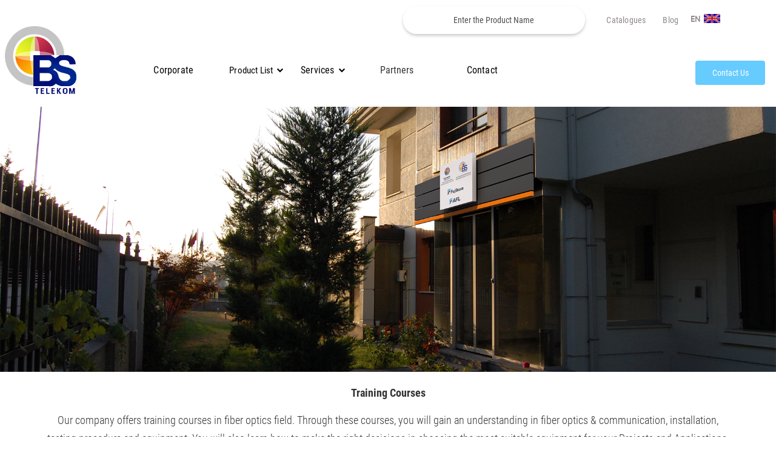

--- FILE ---
content_type: text/html; charset=utf-8
request_url: https://bstelekom.com/en/fi%CC%87ber-optic-training
body_size: 30099
content:


<!DOCTYPE html>
<html lang="en">

<head>
    <meta name="fragment" content="!">
    <meta charset="utf-8" />
    <meta http-equiv="content-type" content="text/html;charset=UTF-8" />
    <meta name="viewport" content="width=device-width, initial-scale=1.0, maximum-scale=1.0, user-scalable=0" />
    <base href="/">
    <title>Fiber Optic Training</title>
<link rel="alternate" hreflang="en" href="https://bstelekom.com/en/fi%CC%87ber-optic-training" />
    <link rel="canonical" href="https://bstelekom.com/fi&#x307;ber-optic-training" />
<meta name="title" content="Fiber Optic Training" />
<meta name="description" content="Fiber optic training" />
<meta name="keywords" content="Fiber Optic Training" />
<meta name="author" content="Bs-telekom" />
<meta name="owner" content="Bs-telekom" />
<meta name="copyright" content="Bs-telekom" />

<script type="application/ld+json">
		{
            "@context":"https://schema.org",

            "@type":"Organization",

            "url":"https://bstelekom.com/en/fi%CC%87ber-optic-training",


                    "logo":"logo.png",
                
            "concactPoint" : {
                "@type" : "ContactPoint",
                "contactType": "customer service",
                "areaServed": "TR",
                "availableLanguage": "Turkish"
                },
                "sameAs": [
              ]
            }
</script>
    
<meta itemprop="name" content="Fiber Optic Training">
<meta itemprop="description" content="Fiber optic training">
<meta itemprop="image" content="https://bstelekom.com/themes/bstelekom2022/assets/images/socialshare.png?v=638981524044436257">

<meta property="twitter:card" content="summary_large_image">
<meta property="twitter:url" content="https://bstelekom.com/en/fi%CC%87ber-optic-training">
<meta property="twitter:title" content="Fiber Optic Training">
<meta property="twitter:description" content="Fiber optic training">
<meta property="twitter:image" content="https://bstelekom.com/themes/bstelekom2022/assets/images/socialshare.png?v=638981524044436257">
<meta property="twitter:creator" content="Bs-telekom">
<meta property="twitter:site" content="Bs-telekom">

<meta property="og:type" content="website">
<meta property="og:url" content="https://bstelekom.com/en/fi%CC%87ber-optic-training">
<meta property="og:title" content="Fiber Optic Training">
<meta property="og:description" content="Fiber optic training">
<meta property="og:image" content="https://bstelekom.com/themes/bstelekom2022/assets/images/socialshare.png?v=638981524044436257">
<meta property="og:site_name" content="Bs-telekom">
<meta property="og:locale" content="en">
<meta property="og:image:type" content="image/png">
<meta property="og:image:width" content="1024">
<meta property="og:image:height" content="1024">

    <link rel="shortcut icon" href="https://bstelekom.com/themes/bstelekom2022/assets/images/favicon.ico?v=638981524044436257" type="image/x-icon">
<link rel="apple-touch-icon" sizes="180x180" href="https://bstelekom.com/themes/bstelekom2022/assets/images/apple-touch-icon.png">
<link rel="icon" type="image/png" sizes="32x32" href="https://bstelekom.com/themes/bstelekom2022/assets/images/favicon-32x32.png">
<link rel="icon" type="image/png" sizes="16x16" href="https://bstelekom.com/themes/bstelekom2022/assets/images/favicon-16x16.png">
<link rel="manifest" href="https://bstelekom.com/themes/bstelekom2022/assets/images/site.webmanifest">
<link rel="mask-icon" href="https://bstelekom.com/themes/bstelekom2022/assets/images/safari-pinned-tab.svg" color="#5bbad5">
<meta name="msapplication-TileColor" content="#ffffff">
<meta name="theme-color" content="#ffffff">

    <script>
        var userId = '';
        var imageServer = 'https://bstelekom.com/uploads';
        var themeName = 'bstelekom2022';
        var marketMode = 'False';
    </script>
    <link href="/themes/bstelekom2022/assets/dist/css/site.css?v=638981524044436257"
        rel="stylesheet" />

    <script src="/dist/js/mazakacore-ecommerce-lib.js?v=638981524044436257"></script>
    <script defer src="/dist/js/mazakacore-angular-lib.js?v=638981524044436257"></script>
    <script async src="/dist/js/mazakacore-analytics.js?v=638981524044436257"></script>




	<script>
		var fbq = null;
	</script>


	<script src='https://www.google.com/recaptcha/api.js'></script>




        <script>
            document.onreadystatechange = function () {
                var state = document.readyState;
                if (state === 'interactive') {
                    document.getElementById('main-loading').style.visibility = "visible";
                    document.getElementById('main-content').style.visibility = "hidden";
                    setTimeout(function () {
                        document.getElementById('main-loading').style.visibility = "hidden";
                        document.getElementById('main-content').style.visibility = "visible";
                    }, 1500)
                } else if (state === 'complete') {
                    document.getElementById('main-loading').style.visibility = "hidden";
                    document.getElementById('main-content').style.visibility = "visible";
                }
            };
        </script>

    
    
    
    <style>
        [ng\:cloak],
        [ng-cloak],
        [data-ng-cloak],
        [x-ng-cloak],
        .ng-cloak,
        .x-ng-cloak {
            display: none !important;
        }

        [ng\:cloak],
        [ng-cloak],
        [data-ng-cloak],
        [x-ng-cloak],
        .ng-cloak,
        .x-ng-cloak,
        .ng-hide:not(.ng-hide-animate) {
            display: none !important;
        }
    </style>
</head>

<body class="page-box fi&#x307;ber-optic-training en" ng-app="app">
    
        



        <div id="main-loading">
            <img src="/themes/bstelekom2022/assets/images/loader.gif" alt="Loading..." />
        </div>
    <div id="main-content">
        <div class="to-top-button">
            <a href="javascript:" id="return-to-top">
                <span>
                    <svg version="1.1" id="Capa_1" xmlns="http://www.w3.org/2000/svg"
                        xmlns:xlink="http://www.w3.org/1999/xlink" x="0px" y="0px" width="25px" height="25px"
                        viewBox="0 0 284.929 284.929" style="enable-background:new 0 0 284.929 284.929;"
                        xml:space="preserve">
                        <g>
                            <path d="M282.082,195.285L149.028,62.24c-1.901-1.903-4.088-2.856-6.562-2.856s-4.665,0.953-6.567,2.856L2.856,195.285
		C0.95,197.191,0,199.378,0,201.853c0,2.474,0.953,4.664,2.856,6.566l14.272,14.271c1.903,1.903,4.093,2.854,6.567,2.854
		c2.474,0,4.664-0.951,6.567-2.854l112.204-112.202l112.208,112.209c1.902,1.903,4.093,2.848,6.563,2.848
		c2.478,0,4.668-0.951,6.57-2.848l14.274-14.277c1.902-1.902,2.847-4.093,2.847-6.566
		C284.929,199.378,283.984,197.188,282.082,195.285z" />
                        </g>
                    </svg>
                </span>
            </a>
        </div>
        <div class="header-box">
                    
    <div class="container-fluid  hidden-xs  hidden-sm "
    style="" section-id="Header-Desktop-Full-Part"
    
                
                >
    <div class="row">
                
    <div class="container-fluid  header-top-full"
    style="" section-id="Header-Top-Full-Part"
    
                
                >
    <div class="row">
                
    <div class="container  header-top-normal-part"
    style="" section-id="Header-Top-Normal-Part"
    
                
                >
    <div class="row">
                
    <div class="col-md-12 box  col-xs-12  col-sm-12  header-top-grid"
        style=""
        section-id="Header-Top-Grid-Part"
        
        
        >
        
            <div class="row">
                    
    <div class="col-md-4 box  col-xs-4  col-sm-4  col-md-4  col-lg-4  search-box"
        style=""
        section-id="Search-Box"
        
        
        >
        
            <div class="row">
                    


<div class="new-search" ng-controller="SearchController as vm" ng-cloak id="search-9e155d6e-f7cc-4be2-aaf6-323946aefd72"
	ng-mouseleave="vm.mouseleaveSearch('search-9e155d6e-f7cc-4be2-aaf6-323946aefd72')" ng-init="vm.cultures = 'en' ; vm.defaultCurrencyFormat = '&lt;ins&gt;{0}&lt;span&gt;,{1}&lt;/span&gt; &#x20BA;&lt;/ins&gt;'">
	<form action="/en/SearchResult" method="get" class="bs-example bs-example-form arama" data-example-id="input-group-with-button" ng-submit="vm.submitSearch()">
		<div class="input-group">
			<div class="input-close">
				<span class="input-group-btn">
				<button type="submit" class="btn btn-default gtm-search-button">
					<span class="glyphicon glyphicon-search" aria-hidden="true"></span>
					<svg xmlns="http://www.w3.org/2000/svg" width="20" height="20" viewBox="0 0 20 20">
    <g fill="none" fill-rule="evenodd">
        <g fill="#525252">
            <g>
                <path d="M14.166 13.577l3.212 3.212c.163.162.163.426 0 .589-.163.163-.427.163-.59 0l-3.211-3.212c-1.175 1.038-2.72 1.667-4.41 1.667-3.682 0-6.667-2.984-6.667-6.666C2.5 5.485 5.485 2.5 9.167 2.5s6.666 2.985 6.666 6.667c0 1.69-.63 3.235-1.667 4.41zm-5 1.423C12.389 15 15 12.388 15 9.167c0-3.222-2.612-5.834-5.833-5.834-3.222 0-5.834 2.612-5.834 5.834C3.333 12.388 5.945 15 9.167 15z" transform="translate(-425 -61) translate(425 61)"/>
            </g>
        </g>
    </g>
</svg>

				</button>
			</span>
			<input class="srctxt LL form-control gtm-searchkey" name="SearchKey" autocomplete="off"
				placeholder="Enter the Product Name" ng-model="vm.searchKey"
				ng-focus="vm.focus('search-9e155d6e-f7cc-4be2-aaf6-323946aefd72')"
				ng-blur="vm.blurSearch('search-9e155d6e-f7cc-4be2-aaf6-323946aefd72')">
				<div class="close-button" ng-show="vm.focused || !vm.mouseleaved" ng-click="vm.clear('search-9e155d6e-f7cc-4be2-aaf6-323946aefd72',true)">
					<svg xmlns="http://www.w3.org/2000/svg" width="24" height="24" viewBox="0 0 24 24">
  <path d="M12,11.2928932 L16.1464466,7.14644661 C16.3417088,6.95118446 16.6582912,6.95118446 16.8535534,7.14644661 C17.0488155,7.34170876 17.0488155,7.65829124 16.8535534,7.85355339 L12.7071068,12 L16.8535534,16.1464466 C17.0488155,16.3417088 17.0488155,16.6582912 16.8535534,16.8535534 C16.6582912,17.0488155 16.3417088,17.0488155 16.1464466,16.8535534 L12,12.7071068 L7.85355339,16.8535534 C7.65829124,17.0488155 7.34170876,17.0488155 7.14644661,16.8535534 C6.95118446,16.6582912 6.95118446,16.3417088 7.14644661,16.1464466 L11.2928932,12 L7.14644661,7.85355339 C6.95118446,7.65829124 6.95118446,7.34170876 7.14644661,7.14644661 C7.34170876,6.95118446 7.65829124,6.95118446 7.85355339,7.14644661 L12,11.2928932 Z"/>
</svg>

				</div>
			</div>
			
			<div class="SearchResult" ng-show= "(vm.focused || !vm.mouseleaved) && (vm.searchProductResult != null || vm.searchCategoryResult != null || vm.searchHistory.length > 1)">
				<div class="search-history" ng-if="vm.searchSalesPointResult.Data.length > 0">
					<label>Bayiler</label>
					<ul>
						<li ng-repeat="salesPoint in vm.searchSalesPointResult.Data">
							<a href="/location?City={{salesPoint.UserAddress.StateProvince}}">{{salesPoint.Name}}</a>
						</li>
					</ul>
				</div>
				<div class="search-history" ng-if="vm.searchProductResult.Data">
					<label><div>
<div>Categories</div>
</div></label>
					<ul>
						<li ng-repeat="category in vm.searchCategoryResult.Data">
							<a href="/{{category.NormalizedName}}">{{category.Name}}</a>
						</li>
					</ul>
				</div>
				<div class="search-history last-view-products" ng-if="vm.searchProductResult.Data">
					<label><div>
<div>Related Products</div>
</div></label>
					<ul>
						<li ng-repeat="product in vm.searchProductResult.Data">
							<a href="{{product.ProductLink}}">
								<div class="product-main-box">
									<div class="product-image-box">
										<img ng-src="https://bstelekom.com/uploads/{{product.FirstImage}}?h=180"
											alt="{{product.Name}}" />
									</div>
									<div class="mobile-product-name-price-box">
										<div class="product-name-box">
											{{product.Name}}
										</div>
										<div ng-if="product.Price">
											<div class="product-price-box"
												ng-if="product.Price == product.PriceWithDiscount">
													<span class="new-price"
													ng-bind-html="product.Price | priceformat:product.Currency.Format"></span>
													<span class="new-price" ng-if="product.Currency.Default == false"
														ng-bind-html="vm.getMainPrice(product) | priceformat:vm.defaultCurrencyFormat"></span>
											</div>
											<div class="product-price-box"
												ng-if="product.Price != product.PriceWithDiscount">
													<span class="old-price"
														ng-bind-html="product.Price | priceformat:product.Currency.Format"></span>
													<span class="new-price"
														ng-bind-html="product.PriceWithDiscount | priceformat:product.Currency.Format"></span>
												    <span class="new-price" ng-if="product.Currency.Default == false"
														ng-bind-html="vm.getMainPrice(product) | priceformat:vm.defaultCurrencyFormat"></span>
												
											</div>
										</div>
										<div class="product-unit-measure-box" ng-if="product.UnitMeasure != null">
											<span class="product-unit-measure-text">Unit:</span>
											<span class ="product-unit-measure-type">{{product.UnitMeasure}}</span>
										</div>
									</div>
								</div>
							</a>
						</li>
					</ul>
				</div>
				<div class="search-history" ng-if="vm.searchHistory.length > 1">
					<label>Search History</label><span class="clear-span"
						ng-click="vm.clearSearchHistory()">Clear History</span>
					<ul>
						<li ng-repeat="history in vm.searchHistory">
							<a ng-click="vm.setSearch(history)">{{history}}</a>
						</li>
					</ul>
				</div>
			</div>
		</div>
	</form>
</div>
            </div>
    </div>

                    
    <div class="col-md-7 box  col-xs-7  col-sm-7  col-md-7  col-lg-7  top-menu"
        style=""
        section-id="Top-Menu"
        
        
        >
        <ul>
<li><a href="/en/catalog">Catalogues</a></li>
<li><a href="/blog">Blog</a></li>
</ul>
    </div>

                    
<div class="col-xs-1 box  lang-box" style="" section-id="Language-Box">
    <div class="dropdown lang-drop">
        <button id="lang" type="button" data-toggle="dropdown" aria-haspopup="true" aria-expanded="false">
            EN <span class="caret"></span>
        </button>
        <ul class="dropdown-menu lang-acilir-menu" aria-labelledby="lang">
                <li><a href="/General/SetLanguage/tr?ReturnUrl=~/en/fi&#x307;ber-optic-training">TR</a></li>
                <li><a href="/General/SetLanguage/en?ReturnUrl=~/en/fi&#x307;ber-optic-training">EN</a></li>
        </ul>
    </div>
</div>
            </div>
    </div>

        </div>
    </div>

        </div>
    </div>

                
    <div class="container-fluid  header-bottom-full-part"
    style="" section-id="Header-Bottom-Full-Part"
    
                
                >
    <div class="row">
                
    <div class="container  header-bottom-normal"
    style="" section-id="Header-Bottom-Normal-Part"
    
                
                >
    <div class="row">
                
    <div class="col-md-12 box  col-xs-12  col-sm-12  header-bottom-grid-part"
        style=""
        section-id="Header--Bottom-Grid-Part"
        
        
        >
        
            <div class="row">
                    
    <div class="col-md-2 box  col-xs-2  col-sm-2  logo-box"
        style=""
        section-id="Left-Logo-Box"
        
        
        >
        <a href="/"><img src="https://bstelekom.com/uploads//bs-logo.png" /></a>
    </div>

                    
    <div class="col-md-9 box  col-xs-9  col-sm-9  center-menu-box"
        style=""
        section-id="Center-Menu-Box"
        
        
        >
        
            <div class="row">
                    
    <div class="col-md-2 box  col-xs-9  col-sm-9  menu-box"
        style=""
        section-id="Menu-Box"
        
        
        >
        
            <div class="row">
                    

<div class="navbar navbar-default mazaka-mega-menu" role="navigation">
    <div class="container">
        <div class="navbar-header">
            <button type="button" class="navbar-toggle" data-toggle="collapse" data-target=".navbar-collapse">
                <span class="sr-only">Toggle navigation</span>
                <span class="icon-bar"></span>
                <span class="icon-bar"></span>
                <span class="icon-bar"></span>
            </button>
        </div>
        <div class="collapse navbar-collapse">
            <ul class="nav navbar-nav">
                        <li class="corporate"><a href="/en/corporate">Corporate</a></li>
            </ul>
        </div>
    </div>
</div>


            </div>
    </div>

                    
    <div class="col-md-2 box  col-xs-2  col-sm-2  menu-box"
        style=""
        section-id="Menu-Box"
        
        
        >
        
            <div class="row">
                    

<div class="vertical-mega-menu on-Off kapaliMenu">
	
	<div class="cat-name">
		<svg xmlns="http://www.w3.org/2000/svg" width="17" height="14" viewBox="0 0 17 14">
    <g fill="none" fill-rule="evenodd">
        <g>
            <g>
                <g>
                    <g>
                        <path fill="#FFD8B2" d="M3.643 8.182H1.214c-.67 0-1.214.56-1.214 1.25v2.5c0 .69.544 1.25 1.214 1.25h2.429c.67 0 1.214-.56 1.214-1.25v-2.5c0-.69-.544-1.25-1.214-1.25zm6.071 0H7.286c-.67 0-1.215.56-1.215 1.25v2.5c0 .69.544 1.25 1.215 1.25h2.428c.67 0 1.215-.56 1.215-1.25v-2.5c0-.69-.544-1.25-1.215-1.25zm6.072 0h-2.429c-.67 0-1.214.56-1.214 1.25v2.5c0 .69.544 1.25 1.214 1.25h2.429c.67 0 1.214-.56 1.214-1.25v-2.5c0-.69-.544-1.25-1.214-1.25z" transform="translate(-113 -212) translate(0 71) translate(113 128) translate(0 13)"/>
                        <path fill="#FF7F00" d="M15.786.182h-2.429c-.67 0-1.214.56-1.214 1.25v2.5c0 .69.544 1.25 1.214 1.25h2.429c.67 0 1.214-.56 1.214-1.25v-2.5c0-.69-.544-1.25-1.214-1.25zm-12.143 0H1.214C.544.182 0 .742 0 1.432v2.5c0 .69.544 1.25 1.214 1.25h2.429c.67 0 1.214-.56 1.214-1.25v-2.5c0-.69-.544-1.25-1.214-1.25zm6.071 0H7.286c-.67 0-1.215.56-1.215 1.25v2.5c0 .69.544 1.25 1.215 1.25h2.428c.67 0 1.215-.56 1.215-1.25v-2.5c0-.69-.544-1.25-1.215-1.25z" transform="translate(-113 -212) translate(0 71) translate(113 128) translate(0 13)"/>
                    </g>
                </g>
            </g>
        </g>
    </g>
</svg>
	<label class="menu-text">Product List</label>
	</div>
	<div class="menu-bg"></div>
	<ul class="menu closedMenu">
				<li class="img-with-cat">
					<a href="/en/telecommunication">
						Telecommunication
					</a>
					<div class="megadrop">
								<div class="col-xs-12 with-subcategory with-all-subcategory">
								<div class="row">
												<div class="column-box_4">
														<div class="col-xs-4 sub-menu">
															<div class="row">
																<div class="sol col">
																	<ul>
																		<li>
																			<h3><a href="/en/fiber-optic-cables">Fiber Optic Cables</a></h3>
																			<ul class="last-category">
																						<li>
																								< div class="menu-icon">
																								<img src="https://bstelekom.com/uploads/icons/8_f97afdf1-44e4-41fe-8704-9ded84f2f6f9.png" />
																								</ div >
																							<a href="/en/conventional-cables">Conventional Cables</a>
																						</li>
																						<li>
																								< div class="menu-icon">
																								<img src="https://bstelekom.com/uploads/icons/3_24cd0e89-e6d7-415a-b784-93c0db133efd.png" />
																								</ div >
																							<a href="/en/opgw">OPGW</a>
																						</li>
																						<li>
																								< div class="menu-icon">
																								<img src="https://bstelekom.com/uploads/icons/12_a94e3628-ad49-432e-9fdc-27c100ec1ef8.png" />
																								</ div >
																							<a href="/en/adss">ADSS</a>
																						</li>
																						<li>
																								< div class="menu-icon">
																								<img src="https://bstelekom.com/uploads/icons/26_5fa1b832-dc69-4cb9-a3df-36c1abc505d1.png" />
																								</ div >
																							<a href="/en/submarine">Submarine</a>
																						</li>
																						<li>
																								< div class="menu-icon">
																								<img src="https://bstelekom.com/uploads/icons/11_888ad57b-3435-42be-8195-d40cc6b314f9.png" />
																								</ div >
																							<a href="/en/wtc-worlds-highest-density">WTC (World&#x27;s Highest Density)</a>
																						</li>
																			</ul>
																		</li>
																	</ul>
																</div>
															</div>
														</div>
														<div class="col-xs-4 sub-menu">
															<div class="row">
																<div class="sol col">
																	<ul>
																		<li>
																			<h3><a href="/en/ftth">FTTH</a></h3>
																			<ul class="last-category">
																						<li>
																							<a href="/en/last-mile-solution">Last Mile Solution (Home Connect)</a>
																						</li>
																						<li>
																							<a href="/en/free-access-mid-span-installation-home-pass">Free Access Mid Span Installation(Home Pass)</a>
																						</li>
																			</ul>
																		</li>
																	</ul>
																</div>
															</div>
														</div>
														<div class="col-xs-4 sub-menu">
															<div class="row">
																<div class="sol col">
																	<ul>
																		<li>
																			<h3><a href="/en/optical-fibers">Optical Fibers</a></h3>
																			<ul class="last-category">
																						<li>
																								< div class="menu-icon">
																								<img src="https://bstelekom.com/uploads/icons/9_7e053f94-2276-439d-a3fe-d20355d354c3.png" />
																								</ div >
																							<a href="/en/single-mode">Single Mode</a>
																						</li>
																						<li>
																								< div class="menu-icon">
																								<img src="https://bstelekom.com/uploads/icons/12_a94e3628-ad49-432e-9fdc-27c100ec1ef8.png" />
																								</ div >
																							<a href="/en/multi-mode-en">Multi Mode</a>
																						</li>
																						<li>
																								< div class="menu-icon">
																								<img src="https://bstelekom.com/uploads/icons/10_192bc854-1191-4c8e-a395-6cd297d1a061.png" />
																								</ div >
																							<a href="/en/optik-specialty-fibers">Specialty Fibers</a>
																						</li>
																			</ul>
																		</li>
																	</ul>
																</div>
															</div>
														</div>
												</div>
												<div class="column-box_4">
														<div class="col-xs-4 sub-menu">
															<div class="row">
																<div class="sol col">
																	<ul>
																		<li>
																			<h3><a href="/en/fiber-splicing-machines-related-products">Fiber Splicing Machines &amp; Related Products</a></h3>
																			<ul class="last-category">
																						<li>
																								< div class="menu-icon">
																								<img src="https://bstelekom.com/uploads/icons/11_888ad57b-3435-42be-8195-d40cc6b314f9.png" />
																								</ div >
																							<a href="/en/telecommunication-fibers">Telecommunication Fibers</a>
																						</li>
																						<li>
																								< div class="menu-icon">
																								<img src="https://bstelekom.com/uploads/icons/9_7e053f94-2276-439d-a3fe-d20355d354c3.png" />
																								</ div >
																							<a href="/en/splicing-specialty-fibers">Specialty Fibers</a>
																						</li>
																			</ul>
																		</li>
																	</ul>
																</div>
															</div>
														</div>
														<div class="col-xs-4 sub-menu">
															<div class="row">
																<div class="sol col">
																	<ul>
																		<li>
																			<h3><a href="/en/optical-test-equipment">Optical Test Equipment</a></h3>
																			<ul class="last-category">
																						<li>
																								< div class="menu-icon">
																								<img src="https://bstelekom.com/uploads/icons/12_a94e3628-ad49-432e-9fdc-27c100ec1ef8.png" />
																								</ div >
																							<a href="/en/optical-time-domain-reflectometers-otdr">OTDR</a>
																						</li>
																						<li>
																								< div class="menu-icon">
																								<img src="https://bstelekom.com/uploads/icons/20_9114c996-8d25-4511-8d9d-6066ca1447f2.png" />
																								</ div >
																							<a href="/en/portable-power-meters-light-sources">Portable Power Meters &amp; Light Sources</a>
																						</li>
																			</ul>
																		</li>
																	</ul>
																</div>
															</div>
														</div>
														<div class="col-xs-4 sub-menu">
															<div class="row">
																<div class="sol col">
																	<ul>
																		<li>
																			<h3><a href="/en/installation-accessories-for-f-o-cables">Installation Accessories For F/O Cables</a></h3>
																			<ul class="last-category">
																						<li>
																								< div class="menu-icon">
																								<img src="https://bstelekom.com/uploads/icons/9_7e053f94-2276-439d-a3fe-d20355d354c3.png" />
																								</ div >
																							<a href="/en/installation-accessories-for-f-o-cables-products">Installation Accessories For F/O Cables</a>
																						</li>
																			</ul>
																		</li>
																	</ul>
																</div>
															</div>
														</div>
												</div>
												<div class="column-box_4">
														<div class="col-xs-4 sub-menu">
															<div class="row">
																<div class="sol col">
																	<ul>
																		<li>
																			<h3><a href="/en/tools">Tools</a></h3>
																			<ul class="last-category">
																						<li>
																								< div class="menu-icon">
																								<img src="https://bstelekom.com/uploads/icons/8_f97afdf1-44e4-41fe-8704-9ded84f2f6f9.png" />
																								</ div >
																							<a href="/en/for-fiber-optic-cables">For Fiber Optic Cables</a>
																						</li>
																			</ul>
																		</li>
																	</ul>
																</div>
															</div>
														</div>
														<div class="col-xs-4 sub-menu">
															<div class="row">
																<div class="sol col">
																	<ul>
																		<li>
																			<h3><a href="/en/fiber-inspection-cleaning-products">Fiber Inspection &amp; Cleaning Products</a></h3>
																			<ul class="last-category">
																						<li>
																								< div class="menu-icon">
																								<img src="https://bstelekom.com/uploads/icons/1_b641a62e-4103-498a-bb67-f22d7927cb83.png" />
																								</ div >
																							<a href="/en/fiber-inspection">Fiber Inspection</a>
																						</li>
																						<li>
																								< div class="menu-icon">
																								<img src="https://bstelekom.com/uploads/icons/health_7397482a-ee4d-4b32-8ebb-93a8034cf73f.png" />
																								</ div >
																							<a href="/en/cleaning-kits">Cleaning Kits</a>
																						</li>
																						<li>
																								< div class="menu-icon">
																								<img src="https://bstelekom.com/uploads/icons/14_ea5173e0-71a9-4552-9149-e713cc823a12.png" />
																								</ div >
																							<a href="/en/push-type-cleaners">Push-Type Cleaners</a>
																						</li>
																						<li>
																								< div class="menu-icon">
																								<img src="https://bstelekom.com/uploads/icons/9_7e053f94-2276-439d-a3fe-d20355d354c3.png" />
																								</ div >
																							<a href="/en/reel-type-cleaners">Reel-Type Cleaners</a>
																						</li>
																						<li>
																								< div class="menu-icon">
																								<img src="https://bstelekom.com/uploads/icons/12_a94e3628-ad49-432e-9fdc-27c100ec1ef8.png" />
																								</ div >
																							<a href="/en/fiber-optic-cleaning-fluids">Fiber Optic Cleaning Fluids</a>
																						</li>
																						<li>
																								< div class="menu-icon">
																								<img src="https://bstelekom.com/uploads/icons/11_888ad57b-3435-42be-8195-d40cc6b314f9.png" />
																								</ div >
																							<a href="/en/wipes-cleaning-cards">Wipes &amp; Cleaning Cards</a>
																						</li>
																						<li>
																								< div class="menu-icon">
																								<img src="https://bstelekom.com/uploads/icons/9_7e053f94-2276-439d-a3fe-d20355d354c3.png" />
																								</ div >
																							<a href="/en/cleaning-sticks-tips-swabs">Cleaning Sticks,Tips &amp; Swabs</a>
																						</li>
																			</ul>
																		</li>
																	</ul>
																</div>
															</div>
														</div>
														<div class="col-xs-4 sub-menu">
															<div class="row">
																<div class="sol col">
																	<ul>
																		<li>
																			<h3><a href="/en/optical-components">Optical Components</a></h3>
																			<ul class="last-category">
																						<li>
																								< div class="menu-icon">
																								<img src="https://bstelekom.com/uploads/icons/mining_f7baa846-59cf-431f-9f35-0ef3a3d9c1c8.png" />
																								</ div >
																							<a href="/en/central-office-application">Central Office Application</a>
																						</li>
																						<li>
																								< div class="menu-icon">
																								<img src="https://bstelekom.com/uploads/icons/medical_36f75624-cf95-4d95-b1f3-7a9740de604f.png" />
																								</ div >
																							<a href="/en/optical-cabinets">Optical Cabinets</a>
																						</li>
																						<li>
																								< div class="menu-icon">
																								<img src="https://bstelekom.com/uploads/icons/work_af08b995-5c88-4a65-a865-09cb19e6710f.png" />
																								</ div >
																							<a href="/en/high-rise-building-solutions">High-Rise Building Solutions</a>
																						</li>
																						<li>
																								< div class="menu-icon">
																								<img src="https://bstelekom.com/uploads/icons/33_f0590a2a-fa1c-48b0-af8b-8dabd7b2f1f4.png" />
																								</ div >
																							<a href="/en/demarcation-boxes-optical-outlets">Demarcation Boxes &amp; Optical Outlets</a>
																						</li>
																						<li>
																								< div class="menu-icon">
																								<img src="https://bstelekom.com/uploads/icons/11_888ad57b-3435-42be-8195-d40cc6b314f9.png" />
																								</ div >
																							<a href="/en/optical-splitters">Optical Splitters</a>
																						</li>
																						<li>
																								< div class="menu-icon">
																								<img src="https://bstelekom.com/uploads/icons/product_92112154-2c30-4f59-aa18-cbff4e40d713.png" />
																								</ div >
																							<a href="/en/optical-closures">Optical Closures</a>
																						</li>
																			</ul>
																		</li>
																	</ul>
																</div>
															</div>
														</div>
												</div>
												<div class="column-box_4">
												</div>
								</div>
							</div>
						<div class="menu-image-list">
							<ul>
							</ul>
						</div>
					</div>
                </li>
                <li class="none-top-category">
                    <a href="/en/fiber-in-medical">Fiber In Medical</a>
                </li>
    </ul>
    <div class="categoryLink">
        <a>
            TÜM KATEGORİLER
        </a>
    </div>
</div>
<style>
    .alta-at {
        z-index: -1;
    }
</style>
            </div>
    </div>

                    
    <div class="col-md-2 box  col-xs-9  col-sm-9  menu-box"
        style=""
        section-id="Menu-Box"
        
        
        >
        
            <div class="row">
                    

<div class="navbar navbar-default mazaka-mega-menu" role="navigation">
    <div class="container">
        <div class="navbar-header">
            <button type="button" class="navbar-toggle" data-toggle="collapse" data-target=".navbar-collapse">
                <span class="sr-only">Toggle navigation</span>
                <span class="icon-bar"></span>
                <span class="icon-bar"></span>
                <span class="icon-bar"></span>
            </button>
        </div>
        <div class="collapse navbar-collapse">
            <ul class="nav navbar-nav">
                        <li class="dropdown mega-dropdown services">
                            <a href="javascript:;" class="dropdown-toggle" data-toggle="dropdown">Services <span class="fa fa-chevron-down pull-right"></span></a>
                            <ul class="dropdown-menu mega-dropdown-menu row">
                                        <li class="single"><a href="/en/f-o-kablo-ureti&#x307;mi&#x307;-i&#x307;ci&#x307;n-danismanlik-hizmeti-ve-proje-uygulamasi">Consultancy Service and Project Implementation for F/O Cable Production</a></li>
                                        <li class="single"><a href="/en/repair-&amp;-maintenance-services-for-fiber-splicing-and-measurement-equipment">Maintenance and Repair of Fiber Splice and Measuring Devices</a></li>
                                        <li class="single"><a href="/en/fi&#x307;ber-optic-training">Fiber Optic Training</a></li>
                            </ul>
                        </li>
            </ul>
        </div>
    </div>
</div>


            </div>
    </div>

                    
    <div class="col-md-2 box  col-xs-9  col-sm-9  menu-box-ortak"
        style=""
        section-id="Menu-Box"
        
        
        >
        
            <div class="row">
                    
    <div class="col-md-12 box  col-xs-12  col-sm-12  is-ortaklarimiz"
        style=""
        section-id="Temp"
        
        
        >
        <div class="dropdown" style="font-size: 16px;">Partners<br />
<ul class="dropdown-menu">
<li><a href="/SearchResult?Brand=Fujikura"><img src="https://image.t-mm.net//logo-Fujikura_42336806-1f45-4801-853a-ad96c0fbb47e.png" alt="" /></a></li>
<li><a href="/SearchResult?Brand=Afl"><img src="[data-uri]" width="366" height="123" /></a></li>
</ul>
</div>
    </div>

            </div>
    </div>

                    
    <div class="col-md-2 box  col-xs-9  col-sm-9  menu-box"
        style=""
        section-id="Menu-Box"
        
        
        >
        
            <div class="row">
                    

<div class="navbar navbar-default mazaka-mega-menu" role="navigation">
    <div class="container">
        <div class="navbar-header">
            <button type="button" class="navbar-toggle" data-toggle="collapse" data-target=".navbar-collapse">
                <span class="sr-only">Toggle navigation</span>
                <span class="icon-bar"></span>
                <span class="icon-bar"></span>
                <span class="icon-bar"></span>
            </button>
        </div>
        <div class="collapse navbar-collapse">
            <ul class="nav navbar-nav">
                        <li class="contact"><a href="/en/contact">Contact</a></li>
            </ul>
        </div>
    </div>
</div>


            </div>
    </div>

            </div>
    </div>

                    
    <div class="col-md-1 box  col-xs-1  col-sm-1  search-static-link-box"
        style=""
        section-id="Search-Static-Link-Box"
        
        
        >
        <div class="static-lililili-box"><a href="/en/bize-yazin">Contact Us</a></div>
    </div>

            </div>
    </div>

        </div>
    </div>

        </div>
    </div>

        </div>
    </div>

                    
    <div class="container-fluid  hidden-md  hidden-lg "
    style="" section-id="Header-Mobile-Full-Part"
    
                
                >
    <div class="row">
                
    <div class="col-md-12 box  col-xs-12  col-sm-12  hidden-md  hidden-lg  header-mobile-grid-box"
        style=""
        section-id="Header-Mobile-Grid-Box"
        
        
        >
        
            <div class="row">
                    
    <div class="col-md-3 box  col-xs-3  col-sm-3  mobile-menu-box"
        style=""
        section-id="Mobile-Menu-Box"
        
        
        >
        
            <div class="row">
                    

<div class="custom-menu clickable">
    <div class="custom-menu-wrapper"></div>
    <ul class="custom-menu-items" style="display:none;">
            <li class="custom-menu-item">
                
<a href="/en/corpate">Corpate</a>

            </li>
            <li class="custom-menu-item">
                
<span>All Products</span>
<ul>
<li><a href="/en/telecommunication">Telecommunication</a></li>
<li><a href="/en/energy">Energy</a></li>
<li><a href="/en/fiber-in-medical">Fiber in Medical</a></li>
</ul>

            </li>
            <li class="custom-menu-item">
                
<span>Services</span>
<ul>
<li><a href="/en/repair-&amp;-maintenance-services-for-fiber-splicing-and-measurement-equipment">Maintenance and Repair of Fiber Splice and Measuring Devices</a></li>
<li><a href="/en/f-o-kablo-ureti̇mi̇-i̇ci̇n-danismanlik-hizmeti-ve-proje-uygulamasi">Consultancy Service and Project Implementation for F/O Cable Production</a></li>
<li><a href="/en/fi̇ber-opti̇k-egi̇ti̇m">Fiber Optic Training</a></li>
</ul>

            </li>
            <li class="custom-menu-item">
                
<span>Partners</span>
<ul>
<li><a href="/SearchResult?Brand=Fujikura">Fujikura</a></li>
<li><a href="//SearchResult?Brand=Afl">AFL</a></li>
</ul>

            </li>
            <li class="custom-menu-item">
                
<a href="/en/contact">Contact</a>

            </li>
            <li class="custom-menu-item">
                
<a href="/en/catalog">Catalog</a>

            </li>
            <li class="custom-menu-item">
                
<a href="/en/blog">Blog</a>

            </li>
    </ul>
</div>


            </div>
    </div>

                    
    <div class="col-md-6 box  col-xs-6  col-sm-6  mobile-logo-box"
        style=""
        section-id="Mobile-Logo-Box"
        
        
        >
        <a href="/"><img src="https://bstelekom.com/uploads//bs-logo.png" /></a>
    </div>

                    
    <div class="col-md-3 box  col-xs-3  col-sm-3 "
        style=""
        section-id="Language-Box"
        
        
        >
        
            <div class="row">
                    
<div class="col-xs-12 box " style="" section-id="Temp">
    <div class="dropdown lang-drop">
        <button id="lang" type="button" data-toggle="dropdown" aria-haspopup="true" aria-expanded="false">
            EN <span class="caret"></span>
        </button>
        <ul class="dropdown-menu lang-acilir-menu" aria-labelledby="lang">
                <li><a href="/General/SetLanguage/tr?ReturnUrl=~/en/fi&#x307;ber-optic-training">TR</a></li>
                <li><a href="/General/SetLanguage/en?ReturnUrl=~/en/fi&#x307;ber-optic-training">EN</a></li>
        </ul>
    </div>
</div>
            </div>
    </div>

                    
    <div class="col-md-12 box  col-xs-12  col-sm-12  header-mobile-search-box"
        style=""
        section-id="Header-Mobile-Search-Box"
        
        
        >
        
            <div class="row">
                    


<div class="new-search" ng-controller="SearchController as vm" ng-cloak id="search-51e769d9-c4f9-411e-9258-ba8a5c944f08"
	ng-mouseleave="vm.mouseleaveSearch('search-51e769d9-c4f9-411e-9258-ba8a5c944f08')" ng-init="vm.cultures = 'en' ; vm.defaultCurrencyFormat = '&lt;ins&gt;{0}&lt;span&gt;,{1}&lt;/span&gt; &#x20BA;&lt;/ins&gt;'">
	<form action="/en/SearchResult" method="get" class="bs-example bs-example-form arama" data-example-id="input-group-with-button" ng-submit="vm.submitSearch()">
		<div class="input-group">
			<div class="input-close">
				<span class="input-group-btn">
				<button type="submit" class="btn btn-default gtm-search-button">
					<span class="glyphicon glyphicon-search" aria-hidden="true"></span>
					<svg xmlns="http://www.w3.org/2000/svg" width="20" height="20" viewBox="0 0 20 20">
    <g fill="none" fill-rule="evenodd">
        <g fill="#525252">
            <g>
                <path d="M14.166 13.577l3.212 3.212c.163.162.163.426 0 .589-.163.163-.427.163-.59 0l-3.211-3.212c-1.175 1.038-2.72 1.667-4.41 1.667-3.682 0-6.667-2.984-6.667-6.666C2.5 5.485 5.485 2.5 9.167 2.5s6.666 2.985 6.666 6.667c0 1.69-.63 3.235-1.667 4.41zm-5 1.423C12.389 15 15 12.388 15 9.167c0-3.222-2.612-5.834-5.833-5.834-3.222 0-5.834 2.612-5.834 5.834C3.333 12.388 5.945 15 9.167 15z" transform="translate(-425 -61) translate(425 61)"/>
            </g>
        </g>
    </g>
</svg>

				</button>
			</span>
			<input class="srctxt LL form-control gtm-searchkey" name="SearchKey" autocomplete="off"
				placeholder="Enter the Product Name" ng-model="vm.searchKey"
				ng-focus="vm.focus('search-51e769d9-c4f9-411e-9258-ba8a5c944f08')"
				ng-blur="vm.blurSearch('search-51e769d9-c4f9-411e-9258-ba8a5c944f08')">
				<div class="close-button" ng-show="vm.focused || !vm.mouseleaved" ng-click="vm.clear('search-51e769d9-c4f9-411e-9258-ba8a5c944f08',true)">
					<svg xmlns="http://www.w3.org/2000/svg" width="24" height="24" viewBox="0 0 24 24">
  <path d="M12,11.2928932 L16.1464466,7.14644661 C16.3417088,6.95118446 16.6582912,6.95118446 16.8535534,7.14644661 C17.0488155,7.34170876 17.0488155,7.65829124 16.8535534,7.85355339 L12.7071068,12 L16.8535534,16.1464466 C17.0488155,16.3417088 17.0488155,16.6582912 16.8535534,16.8535534 C16.6582912,17.0488155 16.3417088,17.0488155 16.1464466,16.8535534 L12,12.7071068 L7.85355339,16.8535534 C7.65829124,17.0488155 7.34170876,17.0488155 7.14644661,16.8535534 C6.95118446,16.6582912 6.95118446,16.3417088 7.14644661,16.1464466 L11.2928932,12 L7.14644661,7.85355339 C6.95118446,7.65829124 6.95118446,7.34170876 7.14644661,7.14644661 C7.34170876,6.95118446 7.65829124,6.95118446 7.85355339,7.14644661 L12,11.2928932 Z"/>
</svg>

				</div>
			</div>
			
			<div class="SearchResult" ng-show= "(vm.focused || !vm.mouseleaved) && (vm.searchProductResult != null || vm.searchCategoryResult != null || vm.searchHistory.length > 1)">
				<div class="search-history" ng-if="vm.searchSalesPointResult.Data.length > 0">
					<label>Bayiler</label>
					<ul>
						<li ng-repeat="salesPoint in vm.searchSalesPointResult.Data">
							<a href="/location?City={{salesPoint.UserAddress.StateProvince}}">{{salesPoint.Name}}</a>
						</li>
					</ul>
				</div>
				<div class="search-history" ng-if="vm.searchProductResult.Data">
					<label><div>
<div>Categories</div>
</div></label>
					<ul>
						<li ng-repeat="category in vm.searchCategoryResult.Data">
							<a href="/{{category.NormalizedName}}">{{category.Name}}</a>
						</li>
					</ul>
				</div>
				<div class="search-history last-view-products" ng-if="vm.searchProductResult.Data">
					<label><div>
<div>Related Products</div>
</div></label>
					<ul>
						<li ng-repeat="product in vm.searchProductResult.Data">
							<a href="{{product.ProductLink}}">
								<div class="product-main-box">
									<div class="product-image-box">
										<img ng-src="https://bstelekom.com/uploads/{{product.FirstImage}}?h=180"
											alt="{{product.Name}}" />
									</div>
									<div class="mobile-product-name-price-box">
										<div class="product-name-box">
											{{product.Name}}
										</div>
										<div ng-if="product.Price">
											<div class="product-price-box"
												ng-if="product.Price == product.PriceWithDiscount">
													<span class="new-price"
													ng-bind-html="product.Price | priceformat:product.Currency.Format"></span>
													<span class="new-price" ng-if="product.Currency.Default == false"
														ng-bind-html="vm.getMainPrice(product) | priceformat:vm.defaultCurrencyFormat"></span>
											</div>
											<div class="product-price-box"
												ng-if="product.Price != product.PriceWithDiscount">
													<span class="old-price"
														ng-bind-html="product.Price | priceformat:product.Currency.Format"></span>
													<span class="new-price"
														ng-bind-html="product.PriceWithDiscount | priceformat:product.Currency.Format"></span>
												    <span class="new-price" ng-if="product.Currency.Default == false"
														ng-bind-html="vm.getMainPrice(product) | priceformat:vm.defaultCurrencyFormat"></span>
												
											</div>
										</div>
										<div class="product-unit-measure-box" ng-if="product.UnitMeasure != null">
											<span class="product-unit-measure-text">Unit:</span>
											<span class ="product-unit-measure-type">{{product.UnitMeasure}}</span>
										</div>
									</div>
								</div>
							</a>
						</li>
					</ul>
				</div>
				<div class="search-history" ng-if="vm.searchHistory.length > 1">
					<label>Search History</label><span class="clear-span"
						ng-click="vm.clearSearchHistory()">Clear History</span>
					<ul>
						<li ng-repeat="history in vm.searchHistory">
							<a ng-click="vm.setSearch(history)">{{history}}</a>
						</li>
					</ul>
				</div>
			</div>
		</div>
	</form>
</div>
            </div>
    </div>

            </div>
    </div>

        </div>
    </div>

                    <script>
$(".is-ortaklarimiz .dropdown").mouseover(function(){
    if($(".dropdown .open").lenght > 0) {
        $(".dropdown").removeClass("open");
    }
    else {
         $(".is-ortaklarimiz .dropdown").addClass("open");
    }
});

$(".is-ortaklarimiz .dropdown").mouseout(function(){
        $(".is-ortaklarimiz .dropdown").removeClass("open");

});

</script>
                    <style>
.vertical-mega-menu svg{
display: none !important;
}
</style>
        </div>
        <div class="page-wrapper">
            
            



	<div class="page">
			
    <div class="container-fluid  kurumsal-entry-full-part"
    style="" section-id="Kurumsal-Entry-Full-Part"
    
                
                >
    <div class="row">
                
    <div class="container  kurumsal-entry-normal-part"
    style="" section-id="Fiber-Entry-Normal-Part"
    
                
                >
    <div class="row">
                
    <div class="col-md-12 box  col-xs-12  col-sm-12  kurumsal-grid-box"
        style=""
        section-id="Fiber-Grid-Box"
        
        
        >
        <img src="https://image.t-mm.net/banner/kurum_d38eba1d-6e3b-47c2-b761-c687ab5fd9fb.png" />
    </div>

        </div>
    </div>

        </div>
    </div>

			
    <div class="container-fluid  kurumsal-full-part"
    style="" section-id="Fiber-Full-Part"
    
                
                >
    <div class="row">
                
    <div class="container  kurumsal-normal-part"
    style="" section-id="Fiber-Normal-Part"
    
                
                >
    <div class="row">
                
    <div class="col-md-12 box  col-xs-12  col-sm-12  kurumsal-grid-about-us"
        style=""
        section-id="Fiber-Grid-About-Us"
        
        
        >
        
            <div class="row">
                    
    <div class="col-md-12 box  col-xs-12  col-sm-12  kurumsal-grid-desc-box"
        style=""
        section-id="Fiber-Grid-Desc-Box"
        
        
        >
        <p><strong>Training Courses</strong></p>
<p>Our company offers training courses in fiber optics field. Through these courses, you will gain an understanding in fiber optics &amp; communication, installation, testing procedure and equipment. You will also learn how to make the right decisions in choosing the most suitable equipment for your Projects and Applications.</p>
<p>These courses include the theoratical and hands-on skills training to provide the practical understanding and skills required to specify, install, test and maintain fiber optic networks in many outside plant and inside plant applications. The course is designed to provide an understanding of fiber optic technology, how fiber works, various link components as well as industry standards and best practices.</p>
<p>The theoretical and practical trainings are also given for the products, especially for Fujikura and AFL Products, which we sold to our customers.</p>
<p>At the end of the training courses, a training certificate is given to the participants.</p>
<p>Basic trainings topics are:</p>
<ul>
<li>Basics of Optical Fiber</li>
<li>Application of Fiber Optics in Telecommunications Field</li>
<li>Optical Cable Design</li>
<li>Optical Network Design for several Telecom Applications (Backbone, FTTH, Data Centers, etc.)</li>
<li>Optical Cable installation on field and required tools and equipment</li>
<li>Testing Procedures of Optical Cables and required tools and equipment</li>
<li>Training on the use of basic testing equipment and applicable international standards</li>
<li>Hands on training on Optical Fiber Splicing Machine and OTDR</li>
</ul>
<p>Depending on the customer requirements on the above topics, the Schedule of Training is decided mutually with the customer. More detailed training courses can be provided for each topic mentioned above.    </p>
<div id="simple-translate" class="simple-translate-system-theme"> </div>
    </div>

            </div>
    </div>

                
    <div class="col-md-12 box  col-xs-12  col-sm-12  kurumsal-grid-vision-box"
        style=""
        section-id="Fiber-Grid-Vision-Box"
        
        
        >
        
    </div>

        </div>
    </div>

        </div>
    </div>

			<style>
.form-dynamic .form-group label {
display: block;
}
</style>
	</div>


        </div>
        <div class="footer-box">
                <div class="row">
                        
    <div class="container-fluid  footer-full-part"
    style="" section-id="Footer-Full-Part"
    
                
                >
    <div class="row">
                
    <div class="container  footer-normal-part"
    style="" section-id="Footer-Normal-Part"
    
                
                >
    <div class="row">
                
    <div class="col-md-12 box  col-xs-12  col-sm-12  footer-grid-box"
        style=""
        section-id="Footer-Grid-Box"
        
        
        >
        
            <div class="row">
                    
    <div class="col-md-12 box  col-xs-12  col-sm-12  center-link-box"
        style=""
        section-id="Center-Link-Box"
        
        
        >
        <ul class="footer-pocket">
<li class="link-main-title-img"><a href="/"><img src="https://bstelekom.com/uploads//bs-logo.png" width="117" height="117" /></a></li>
<li class="footer-corporate-text-box"><span><a>Erenköy Mah. İğdelidere Cad.<br />1494 Sk. No.12<br />Kayseri / TURKEY</a> </span></li>
</ul>
<ul class="kurumsal-link-title">
<li class="link-main-title">Corporate</li>
<li><a href="/en/corporate">About Us</a></li>
<li><a href="/en/catalog">Catalogues</a></li>
</ul>
<ul>
<li class="link-main-title">Products</li>
<li><a href="/en/telecommunication">Telecommunication</a></li>
<li><a href="/en/energy">Energy</a></li>
<li><a href="/en/fiber-in-medical">Fiber in Medical</a></li>
</ul>
<ul class="footer-contact-box">
<li class="link-main-title">Contact</li>
<li><a href="/en/contact">Contact Form</a></li>
<li><a href="mailto:sales@bstelekom.com">Send a Mail</a></li>
<li><br /><br /></li>
</ul>
    </div>

            </div>
    </div>

        </div>
    </div>

                
    <div class="container "
    style="" section-id="Footer-Copyright-Part"
    
                
                >
    <div class="row">
                
    <div class="col-md-12 box  col-xs-12  col-sm-12  footer-copyright-grid-box"
        style=""
        section-id="Footer-Copyright-Grid-Box"
        
        
        >
        © 2020 BS Telekom All rights reserved |<label> <a href="https://www.mazakayazilim.com/" target="_blank" rel="noopener noreferrer">MA</a>ZAKA</label>
    </div>

        </div>
    </div>

        </div>
    </div>

                </div>
                <div class="row">
                    <div class="container-fluid constant-footer">
                        <div class="row">
                            <div class="container">
                                <div class="row">
                                    <div class="pull-left allright-reserved">
                                        Bs-Telekom - All Right Reserved
                                    </div>
                                    <div class="pull-right corporate-signature">
                                        <a href="https://www.mazakayazilim.com/" target="_blank" rel="noopener noreferrer">MAZAKA YAZILIM E-Commerce packages.</a>
                                    </div>
                                </div>
                            </div>
                        </div>
                    </div>
                </div>
            <div class="row">
            </div>
        </div>
        <link href="/dist/css/mazakacore-ecommerce-lib.css?v=638981524044436257" rel="stylesheet" />
        <script defer src="/dist/js/mazakacore-ecommerce-app.js?v=638981524044436257"></script>
        <script src="/dist/extjs/jquery.slicknav.min.js"></script>
        
        <script>
            $('.compare-popup-full-contain .hidden-this-row').click(function () {
                $(this).hide();
                $('.compare-popup-full-contain ul li.compare-product-box').addClass('visibility');
                $('.compare-popup-full-contain .hidden-this-row').css('display', 'none');
                $('.compare-popup-full-contain .show-this-row').css('display', 'flex');
            });
            $('.compare-popup-full-contain .show-this-row').click(function () {
                $(this).hide();
                $('.compare-popup-full-contain ul li.compare-product-box').removeClass('visibility');
                $('.compare-popup-full-contain .show-this-row').css('display', 'none');
                $('.compare-popup-full-contain .hidden-this-row').css('display', 'flex');
            });
        </script>
        <script>
            $('.account-dropdown').hover(function () {
                $(this).find(".dropdown").addClass('open')
            }, function () {
                $(this).find(".dropdown").removeClass("open");
            });
        </script>
        <script>
            $(document).ready(function () {
                if( $("img.lazy").length > 0 ){
                        $("img.lazy").lazyload({
                            effect : "fadeIn"
                        });
                }
                setTimeout(function () { $('body,html').scroll(); }, 300);
            });
            // https://codepen.io/gapcode/pen/vEJNZN
            function detectIE() {
                var ua = window.navigator.userAgent;
                var msie = ua.indexOf('MSIE ');
                if (msie > 0) {
                    return parseInt(ua.substring(msie + 5, ua.indexOf('.', msie)), 10);
                }
                var trident = ua.indexOf('Trident/');
                if (trident > 0) {
                    var rv = ua.indexOf('rv:');
                    return parseInt(ua.substring(rv + 3, ua.indexOf('.', rv)), 10);
                }
                var edge = ua.indexOf('Edge/');
                if (edge > 0) {
                    return parseInt(ua.substring(edge + 5, ua.indexOf('.', edge)), 10);
                }
                return false;
            }
            if (detectIE()) {
                $("img.lazy").each(function (i, item) {
                    $(item).attr('src', $(item).attr('data-original'));
                    //initSlider();
                });
            }
            $('.anamenu .navbar-default .navbar-collapse .navbar-nav > li').hover(function () {
                $(this).addClass('open')
            }, function () {
                $(this).removeClass("open");
            });

            $('.dropdown-container').hover(function () {
                $(this).addClass('open')
            }, function () {
                $(this).removeClass("open");
            });

            $('.mega-menu .navbar-collapse .navbar-nav > li').hover(function () {
                $(this).addClass('open')
            }, function () {
                $(this).removeClass("open");
            });
            $('.mazaka-mega-menu .container .navbar-collapse .navbar-nav > li').hover(function () {
                $(this).addClass('open')
            }, function () {
                $(this).removeClass("open");
            });
            $('.blog-categories-list .mega-menu .navbar-collapse .navbar-nav > li').hover(
                function () {
                    $(this).addClass('open')
                },
                function () {
                    $(this).removeClass("open");
                }
            );

            $(document).ready(function () {
                $('.search-panel .dropdown-menu').find('a').click(function (e) {
                    e.preventDefault();
                    var param = $(this).attr("href").replace("#", "");
                    var concept = $(this).text();
                    $('.search-panel span#search_concept').text(concept);
                    $('.search_concept').val(param);
                });
                $(".showsearch").on('click', function () {
                    $(".searchoverlay").fadeIn(500);
                    $(".searchoverlay .query").focus();
                });
                $(".closesearch").on('click', function () {
                    $(".searchoverlay").fadeOut(500);
                });

                $("iframe").css("width", "100%")
                $(".dropdown-toggle").click(function () {
                    var href = $(this).attr("href");
                    if (href) {
                        window.location = href;
                    }
                });
                $('a[data-toggle="tab"]').on('show.bs.tab', function (e) {
                    $(e.target.hash).find('.lazy').each(function () {
                        var imageSrc = $(this).attr("data-original");
                        $(this).attr("src", imageSrc).removeAttr("data-original");
                    });
                    setTimeout(function () {
                        activateSwiperSlider($(e.target).attr("href"));
                    }, 0);
                });
                $(".product-star").each(function (i, item) {
                    var rate = $(item).attr("data-rate");
                    $(item).rateYo({
                        starWidth: "20px",
                        rating: rate.replace(',', '.'),
                        readOnly: true
                    });
                });
                $(".showsearch").on('click', function () {
                    $(".searchoverlay").fadeIn(500);
                    $(".searchoverlay .query").focus();
                });
                $(".closesearch").on('click', function () {
                    $(".searchoverlay").fadeOut(500);
                });
                $(function () {
                    $("svg title").remove();
                    pageTitle = $("title").text();
                    $(window).blur(function () {
                        $("title").text("Don't Forget Us");
                    });
                    $(window).focus(function () { $("title").text(pageTitle); });
                });
            });
        </script>
        <script>
            $('.popoverOptionData').popover();
        </script>
        <script>
            $(".custom-affix").each(function (i, item) {
                var top = $(item).attr("affix-top");
                if (!top) {
                    top = $(item).offset().top
                }
                var bottom = $(item).attr("affix-bottom");
                $(item).affix({
                    offset: {
                        top: top,
                        bottom: bottom
                    }
                });
            });
        </script>
        <script>
            $(window).scroll(function () {
                if ($(this).scrollTop() >= 150) {
                    $('.to-top-button #return-to-top').fadeIn(200);
                }
                else {
                    $('.to-top-button #return-to-top').fadeOut(200);
                }
            });
            $('.to-top-button #return-to-top').click(function () {
                $('body,html').animate({
                    scrollTop: 0
                }, 500);
            });
        </script>
        <script>
            $("form").submit(function () {
                var recaptcha = $(this).find("[name='g-recaptcha-response']");
                $(this).find('.recaptcha-error-text').hide();
                if (recaptcha.length > 0 && !recaptcha.val()) {
                    $(this).find('.recaptcha-error-text').show();
                    return false;
                }
                return true;
            });
        </script>
        <script>
            function toggleIcon(e) {
                $(e.target)
                    .prev('.panel-heading')
                    .find(".more-less")
                    .toggleClass('fa-plus fa-minus');
            }
            $('.panel-group').on('hidden.bs.collapse', toggleIcon);
            $('.panel-group').on('shown.bs.collapse', toggleIcon);
        </script>
        <script>
            setTimeout(function () {
                $(".constant-footer").find('div,a,p').attr('style', 'display:flex !important; justify-content: center; gap: 0 20px;')
            }, 3000);
        </script>
        <script>
            $(document).ready(function () {
                $("#add-cart-modal").appendTo("body");
            });
        </script>
        <script>
            $(document).ready(function () {
                $("a.open-modal").click(function (e) {
                    e.preventDefault();
                    var modal = '<div class="modal fade" id="contractModal" role="dialog" aria-labelledby="contractModal">' +
                        '<div class="modal-dialog modal-lg" role="document">' +
                        '<div class="modal-content">' +
                        '<div class="modal-header"><button type="button" class="close" data-dismiss="modal" aria-label="Close"><span aria-hidden="true"></span></button></div>' +
                        '<div class="modal-body"><iframe style="width:100%;height:100%;" src="' + $(this).attr('href') + '"></iframe></div>' +
                        '</div>' +
                        '</div>' +
                        '</div>';
                    $('body').append(modal);
                    $('#contractModal').addClass($(this).attr('modal-class'));
                    $('#contractModal').modal('show')
                        .on('hidden.bs.modal', function (e) {
                            $('#contractModal').remove();
                        });
                });
            });
        </script>
        <script>
            var addFavoriteBoxCallback = function (that) {
                $(that).closest(".favorite-box-wrapper").find(".add-favorite").hide();
                $(that).closest(".favorite-box-wrapper").find(".remove-favorite").show();
                checkIsInFavoriteCart(that);
            }
            var removeFavoriteBoxCallback = function (that) {
                $(that).closest(".favorite-box-wrapper").find(".add-favorite").show();
                $(that).closest(".favorite-box-wrapper").find(".remove-favorite").hide();
            }
            var checkIsInFavoriteCart = function (that) {
                var productId = $(that).attr("data-id")
                $.Cart.IsInCart({ ProductId: productId, CartType: 'Favorite' }).then(function (data) {
                    if (data) {
                        $(that).closest(".favorite-box-wrapper").find(".add-favorite").hide();
                        $(that).closest(".favorite-box-wrapper").find(".remove-favorite").show().attr("data-cart-product-id", data);
                    } else {
                        $(that).closest(".favorite-box-wrapper").find(".add-favorite").show();
                        $(that).closest(".favorite-box-wrapper").find(".remove-favorite").hide();
                    }
                });
            }
        </script>
        <script>
            var addCompareBoxCallback = function (that) {
                $(that).closest(".compare-box-wrapper").find(".add-compare").hide();
                $(that).closest(".compare-box-wrapper").find(".remove-compare").show();
                checkIsInCompareCart(that);
            }
            var removeCompareBoxCallback = function (that) {
                $(that).closest(".compare-box-wrapper").find(".add-compare").show();
                $(that).closest(".compare-box-wrapper").find(".remove-compare").hide();
            }
            var checkIsInCompareCart = function (that) {
                var productId = $(that).attr("data-id");
                $.Cart.IsInCart({ ProductId: productId, CartType: 'Compare' })
                    .then(function (data) {
                        if (data) {
                            $(that).closest(".compare-box-wrapper").find(".add-compare").hide();
                            $(that).closest(".compare-box-wrapper").find(".remove-compare").show().attr("data-cart-product-id", data);
                        } else {
                            $(that).closest(".compare-box-wrapper").find(".add-compare").show();
                            $(that).closest(".compare-box-wrapper").find(".remove-compare").hide();
                        }
                    });
            }
        </script>
        <script>
            $('.panel-collapse').on('show.bs.collapse', function () {
                $(this).siblings('.panel-heading').addClass('active');
            });
            $('.panel-collapse').on('hide.bs.collapse', function () {
                $(this).siblings('.panel-heading').removeClass('active');
            });
        </script>
        <script>
            $(".mazaka-modal").on("click", function () {
                $(this).find("iframe").attr("src", $(this).find("iframe").attr("src"));
            });
        </script>
        <script>
            $(".tab-content [data-original]").each(function (i, item) { $(item).attr("src", $(item).attr('data-original')) });
        </script>
        <script>
    $(".custom-menu").each(function (i, item) {
        var wrapper = $(this).find(".custom-menu-wrapper");
        var items = $(this).find(".custom-menu-items");
        $(items).slicknav({
            label: 'Menü',
            prependTo: wrapper
        });
    });
    </script>
        
    </div>
    
</body>
</html>

--- FILE ---
content_type: application/javascript
request_url: https://bstelekom.com/dist/js/mazakacore-angular-lib.js?v=638981524044436257
body_size: 187921
content:
!function(e){"use strict";function t(e){if(!b(e))return qn;$(e.objectMaxDepth)&&(qn.objectMaxDepth=n(e.objectMaxDepth)?e.objectMaxDepth:NaN)}function n(e){return x(e)&&0<e}function r(e,t){return t=t||Error,function(){var n,r=arguments[0];for(n="["+(e?e+":":"")+r+"] http://errors.angularjs.org/1.6.10/"+(e?e+"/":"")+r,r=1;r<arguments.length;r++){var i;n=n+(1==r?"?":"&")+"p"+(r-1)+"=",n+=encodeURIComponent(i="function"==typeof(i=arguments[r])?i.toString().replace(/ \{[\s\S]*$/,""):void 0===i?"undefined":"string"!=typeof i?JSON.stringify(i):i)}return new t(n)}}function i(e){if(null==e||C(e))return!1;if(ur(e)||w(e)||Hn&&e instanceof Hn)return!0;var t="length"in Object(e)&&e.length;return x(t)&&(0<=t&&(t-1 in e||e instanceof Array)||"function"==typeof e.item)}function a(e,t,n){var r,o;if(e)if(D(e))for(r in e)"prototype"!==r&&"length"!==r&&"name"!==r&&e.hasOwnProperty(r)&&t.call(n,e[r],r,e);else if(ur(e)||i(e)){var s="object"!=typeof e;for(r=0,o=e.length;r<o;r++)(s||r in e)&&t.call(n,e[r],r,e)}else if(e.forEach&&e.forEach!==a)e.forEach(t,n,e);else if(y(e))for(r in e)t.call(n,e[r],r,e);else if("function"==typeof e.hasOwnProperty)for(r in e)e.hasOwnProperty(r)&&t.call(n,e[r],r,e);else for(r in e)Gn.call(e,r)&&t.call(n,e[r],r,e);return e}function o(e,t,n){for(var r=Object.keys(e).sort(),i=0;i<r.length;i++)t.call(n,e[r[i]],r[i]);return r}function s(e){return function(t,n){e(n,t)}}function u(e,t,n){for(var r=e.$$hashKey,i=0,a=t.length;i<a;++i){var o=t[i];if(b(o)||D(o))for(var s=Object.keys(o),l=0,c=s.length;l<c;l++){var d=s[l],p=o[d];n&&b(p)?k(p)?e[d]=new Date(p.valueOf()):S(p)?e[d]=new RegExp(p):p.nodeName?e[d]=p.cloneNode(!0):E(p)?e[d]=p.clone():(b(e[d])||(e[d]=ur(p)?[]:{}),u(e[d],[p],!0)):e[d]=p}}return r?e.$$hashKey=r:delete e.$$hashKey,e}function l(e){return u(e,Jn.call(arguments,1),!1)}function c(e){return u(e,Jn.call(arguments,1),!0)}function d(e){return parseInt(e,10)}function p(e,t){return l(Object.create(e),t)}function f(){}function h(e){return e}function m(e){return function(){return e}}function g(e){return D(e.toString)&&e.toString!==er}function v(e){return void 0===e}function $(e){return void 0!==e}function b(e){return null!==e&&"object"==typeof e}function y(e){return null!==e&&"object"==typeof e&&!tr(e)}function w(e){return"string"==typeof e}function x(e){return"number"==typeof e}function k(e){return"[object Date]"===er.call(e)}function M(e){switch(er.call(e)){case"[object Error]":case"[object Exception]":case"[object DOMException]":return!0;default:return e instanceof Error}}function D(e){return"function"==typeof e}function S(e){return"[object RegExp]"===er.call(e)}function C(e){return e&&e.window===e}function O(e){return e&&e.$evalAsync&&e.$watch}function T(e){return"boolean"==typeof e}function E(e){return!(!e||!(e.nodeName||e.prop&&e.attr&&e.find))}function A(e){return Zn(e.nodeName||e[0]&&e[0].nodeName)}function N(e,t){var n=e.indexOf(t);return 0<=n&&e.splice(n,1),n}function j(e,t,r){function i(e,t,n){if(0>--n)return"...";var r,i=t.$$hashKey;if(ur(e)){r=0;for(var a=e.length;r<a;r++)t.push(o(e[r],n))}else if(y(e))for(r in e)t[r]=o(e[r],n);else if(e&&"function"==typeof e.hasOwnProperty)for(r in e)e.hasOwnProperty(r)&&(t[r]=o(e[r],n));else for(r in e)Gn.call(e,r)&&(t[r]=o(e[r],n));return i?t.$$hashKey=i:delete t.$$hashKey,t}function o(e,t){if(!b(e))return e;if(-1!==(n=u.indexOf(e)))return l[n];if(C(e)||O(e))throw nr("cpws");var n=!1,r=s(e);return void 0===r&&(r=ur(e)?[]:Object.create(tr(e)),n=!0),u.push(e),l.push(r),n?i(e,r,t):r}function s(e){switch(er.call(e)){case"[object Int8Array]":case"[object Int16Array]":case"[object Int32Array]":case"[object Float32Array]":case"[object Float64Array]":case"[object Uint8Array]":case"[object Uint8ClampedArray]":case"[object Uint16Array]":case"[object Uint32Array]":return new e.constructor(o(e.buffer),e.byteOffset,e.length);case"[object ArrayBuffer]":if(!e.slice){var t=new ArrayBuffer(e.byteLength);return new Uint8Array(t).set(new Uint8Array(e)),t}return e.slice(0);case"[object Boolean]":case"[object Number]":case"[object String]":case"[object Date]":return new e.constructor(e.valueOf());case"[object RegExp]":return(t=new RegExp(e.source,e.toString().match(/[^/]*$/)[0])).lastIndex=e.lastIndex,t;case"[object Blob]":return new e.constructor([e],{type:e.type})}if(D(e.cloneNode))return e.cloneNode(!0)}var u=[],l=[];if(r=n(r)?r:NaN,t){if(function(e){return e&&x(e.length)&&lr.test(er.call(e))}(t)||"[object ArrayBuffer]"===er.call(t))throw nr("cpta");if(e===t)throw nr("cpi");return ur(t)?t.length=0:a(t,function(e,n){"$$hashKey"!==n&&delete t[n]}),u.push(e),l.push(t),i(e,t,r)}return o(e,r)}function U(e,t){return e===t||e!=e&&t!=t}function P(e,t){if(e===t)return!0;if(null===e||null===t)return!1;if(e!=e&&t!=t)return!0;var n,r=typeof e;if(r===typeof t&&"object"===r){if(!ur(e)){if(k(e))return!!k(t)&&U(e.getTime(),t.getTime());if(S(e))return!!S(t)&&e.toString()===t.toString();if(O(e)||O(t)||C(e)||C(t)||ur(t)||k(t)||S(t))return!1;for(n in r=oe(),e)if("$"!==n.charAt(0)&&!D(e[n])){if(!P(e[n],t[n]))return!1;r[n]=!0}for(n in t)if(!(n in r)&&"$"!==n.charAt(0)&&$(t[n])&&!D(t[n]))return!1;return!0}if(!ur(t))return!1;if((r=e.length)===t.length){for(n=0;n<r;n++)if(!P(e[n],t[n]))return!1;return!0}}return!1}function _(e,t,n){return e.concat(Jn.call(t,n))}function I(e,t){var n=2<arguments.length?Jn.call(arguments,2):[];return!D(t)||t instanceof RegExp?t:n.length?function(){return arguments.length?t.apply(e,_(n,arguments,0)):t.apply(e,n)}:function(){return arguments.length?t.apply(e,arguments):t.call(e)}}function V(t,n){var r=n;return"string"==typeof t&&"$"===t.charAt(0)&&"$"===t.charAt(1)?r=void 0:C(n)?r="$WINDOW":n&&e.document===n?r="$DOCUMENT":O(n)&&(r="$SCOPE"),r}function L(e,t){if(!v(e))return x(t)||(t=t?2:null),JSON.stringify(e,V,t)}function R(e){return w(e)?JSON.parse(e):e}function F(e,t){e=e.replace(hr,"");var n=Date.parse("Jan 01, 1970 00:00:00 "+e)/6e4;return ar(n)?t:n}function Y(e,t){return(e=new Date(e.getTime())).setMinutes(e.getMinutes()+t),e}function H(e,t,n){n=n?-1:1;var r=e.getTimezoneOffset();return Y(e,n*((t=F(t,r))-r))}function z(e){e=Hn(e).clone().empty();var t=Hn("<div></div>").append(e).html();try{return e[0].nodeType===br?Zn(t):t.match(/^(<[^>]+>)/)[1].replace(/^<([\w-]+)/,function(e,t){return"<"+Zn(t)})}catch(e){return Zn(t)}}function W(e){try{return decodeURIComponent(e)}catch(e){}}function q(e){var t={};return a((e||"").split("&"),function(e){var n,r,i;e&&(r=e=e.replace(/\+/g,"%20"),-1!==(n=e.indexOf("="))&&(r=e.substring(0,n),i=e.substring(n+1)),$(r=W(r))&&(i=!$(i)||W(i),Gn.call(t,r)?ur(t[r])?t[r].push(i):t[r]=[t[r],i]:t[r]=i))}),t}function B(e){var t=[];return a(e,function(e,n){ur(e)?a(e,function(e){t.push(Z(n,!0)+(!0===e?"":"="+Z(e,!0)))}):t.push(Z(n,!0)+(!0===e?"":"="+Z(e,!0)))}),t.length?t.join("&"):""}function G(e){return Z(e,!0).replace(/%26/gi,"&").replace(/%3D/gi,"=").replace(/%2B/gi,"+")}function Z(e,t){return encodeURIComponent(e).replace(/%40/gi,"@").replace(/%3A/gi,":").replace(/%24/g,"$").replace(/%2C/gi,",").replace(/%3B/gi,";").replace(/%20/g,t?"%20":"+")}function K(t,n){var r,i,o={};a(mr,function(e){e+="app",!r&&t.hasAttribute&&t.hasAttribute(e)&&(r=t,i=t.getAttribute(e))}),a(mr,function(e){var n;e+="app",!r&&(n=t.querySelector("["+e.replace(":","\\:")+"]"))&&(r=n,i=n.getAttribute(e))}),r&&(gr?(o.strictDi=null!==function(e,t){var n,r,i=mr.length;for(r=0;r<i;++r)if(n=mr[r]+t,w(n=e.getAttribute(n)))return n;return null}(r,"strict-di"),n(r,i?[i]:[],o)):e.console.error("AngularJS: disabling automatic bootstrap. <script> protocol indicates an extension, document.location.href does not match."))}function J(t,n,r){b(r)||(r={}),r=l({strictDi:!1},r);var i=function(){if((t=Hn(t)).injector()){var i=t[0]===e.document?"document":z(t);throw nr("btstrpd",i.replace(/</,"&lt;").replace(/>/,"&gt;"))}return(n=n||[]).unshift(["$provide",function(e){e.value("$rootElement",t)}]),r.debugInfoEnabled&&n.push(["$compileProvider",function(e){e.debugInfoEnabled(!0)}]),n.unshift("ng"),(i=Ie(n,r.strictDi)).invoke(["$rootScope","$rootElement","$compile","$injector",function(e,t,n,r){e.$apply(function(){t.data("$injector",r),n(t)(e)})}]),i},o=/^NG_ENABLE_DEBUG_INFO!/,s=/^NG_DEFER_BOOTSTRAP!/;if(e&&o.test(e.name)&&(r.debugInfoEnabled=!0,e.name=e.name.replace(o,"")),e&&!s.test(e.name))return i();e.name=e.name.replace(s,""),rr.resumeBootstrap=function(e){return a(e,function(e){n.push(e)}),i()},D(rr.resumeDeferredBootstrap)&&rr.resumeDeferredBootstrap()}function X(){e.name="NG_ENABLE_DEBUG_INFO!"+e.name,e.location.reload()}function Q(e){if(!(e=rr.element(e).injector()))throw nr("test");return e.get("$$testability")}function ee(e,t){return t=t||"_",e.replace(vr,function(e,n){return(n?t:"")+e.toLowerCase()})}function te(e,t,n){if(!e)throw nr("areq",t||"?",n||"required");return e}function ne(e,t,n){return n&&ur(e)&&(e=e[e.length-1]),te(D(e),t,"not a function, got "+(e&&"object"==typeof e?e.constructor.name||"Object":typeof e)),e}function re(e,t){if("hasOwnProperty"===e)throw nr("badname",t)}function ie(e,t,n){if(!t)return e;for(var r,i=e,a=(t=t.split(".")).length,o=0;o<a;o++)r=t[o],e&&(e=(i=e)[r]);return!n&&D(e)?I(i,e):e}function ae(e){for(var t,n=e[0],r=e[e.length-1],i=1;n!==r&&(n=n.nextSibling);i++)(t||e[i]!==n)&&(t||(t=Hn(Jn.call(e,0,i))),t.push(n));return t||e}function oe(){return Object.create(null)}function se(e){if(null==e)return"";switch(typeof e){case"string":break;case"number":e=""+e;break;default:e=!g(e)||ur(e)||k(e)?L(e):e.toString()}return e}function ue(e,t){if(ur(e)){t=t||[];for(var n=0,r=e.length;n<r;n++)t[n]=e[n]}else if(b(e))for(n in t=t||{},e)"$"===n.charAt(0)&&"$"===n.charAt(1)||(t[n]=e[n]);return t||e}function le(e,t){var r=[];return n(t)&&(e=rr.copy(e,null,t)),JSON.stringify(e,function(e,t){if(b(t=V(e,t))){if(0<=r.indexOf(t))return"...";r.push(t)}return t})}function ce(e,t){return t.toUpperCase()}function de(e){return e.replace(kr,ce)}function pe(e){return 1===(e=e.nodeType)||!e||9===e}function fe(e,t){var n,r,i=t.createDocumentFragment(),o=[];if(Or.test(e)){for(n=i.appendChild(t.createElement("div")),r=(Tr.exec(e)||["",""])[1].toLowerCase(),r=Ar[r]||Ar._default,n.innerHTML=r[1]+e.replace(Er,"<$1></$2>")+r[2],r=r[0];r--;)n=n.lastChild;o=_(o,n.childNodes),(n=i.firstChild).textContent=""}else o.push(t.createTextNode(e));return i.textContent="",i.innerHTML="",a(o,function(e){i.appendChild(e)}),i}function he(t){if(t instanceof he)return t;var n,r;if(w(t)&&(t=cr(t),n=!0),!(this instanceof he)){if(n&&"<"!==t.charAt(0))throw Sr("nosel");return new he(t)}n?(n=e.document,Me(this,t=(r=Cr.exec(t))?[n.createElement(r[1])]:(r=fe(t,n))?r.childNodes:[])):D(t)?Te(t):Me(this,t)}function me(e){return e.cloneNode(!0)}function ge(e,t){!t&&pe(e)&&Hn.cleanData([e]),e.querySelectorAll&&Hn.cleanData(e.querySelectorAll("*"))}function ve(e,t,n,r){if($(r))throw Sr("offargs");var i=(r=be(e))&&r.events,o=r&&r.handle;if(o)if(t){var s=function(t){var r=i[t];$(n)&&N(r||[],n),$(n)&&r&&0<r.length||(e.removeEventListener(t,o),delete i[t])};a(t.split(" "),function(e){s(e),Dr[e]&&s(Dr[e])})}else for(t in i)"$destroy"!==t&&e.removeEventListener(t,o),delete i[t]}function $e(e,t){var n=e.ng339,r=n&&wr[n];r&&(t?delete r.data[t]:(r.handle&&(r.events.$destroy&&r.handle({},"$destroy"),ve(e)),delete wr[n],e.ng339=void 0))}function be(e,t){var n=(n=e.ng339)&&wr[n];return t&&!n&&(e.ng339=n=++xr,n=wr[n]={events:{},data:{},handle:void 0}),n}function ye(e,t,n){if(pe(e)){var r,i=$(n),a=!i&&t&&!b(t),o=!t;if(e=(e=be(e,!a))&&e.data,i)e[de(t)]=n;else{if(o)return e;if(a)return e&&e[de(t)];for(r in t)e[de(r)]=t[r]}}}function we(e,t){return!!e.getAttribute&&-1<(" "+(e.getAttribute("class")||"")+" ").replace(/[\n\t]/g," ").indexOf(" "+t+" ")}function xe(e,t){if(t&&e.setAttribute){var n=(" "+(e.getAttribute("class")||"")+" ").replace(/[\n\t]/g," "),r=n;a(t.split(" "),function(e){e=cr(e),r=r.replace(" "+e+" "," ")}),r!==n&&e.setAttribute("class",cr(r))}}function ke(e,t){if(t&&e.setAttribute){var n=(" "+(e.getAttribute("class")||"")+" ").replace(/[\n\t]/g," "),r=n;a(t.split(" "),function(e){e=cr(e),-1===r.indexOf(" "+e+" ")&&(r+=e+" ")}),r!==n&&e.setAttribute("class",cr(r))}}function Me(e,t){if(t)if(t.nodeType)e[e.length++]=t;else{var n=t.length;if("number"==typeof n&&t.window!==t){if(n)for(var r=0;r<n;r++)e[e.length++]=t[r]}else e[e.length++]=t}}function De(e,t){return Se(e,"$"+(t||"ngController")+"Controller")}function Se(e,t,n){for(9===e.nodeType&&(e=e.documentElement),t=ur(t)?t:[t];e;){for(var r=0,i=t.length;r<i;r++)if($(n=Hn.data(e,t[r])))return n;e=e.parentNode||11===e.nodeType&&e.host}}function Ce(e){for(ge(e,!0);e.firstChild;)e.removeChild(e.firstChild)}function Oe(e,t){t||ge(e);var n=e.parentNode;n&&n.removeChild(e)}function Te(t){function n(){e.document.removeEventListener("DOMContentLoaded",n),e.removeEventListener("load",n),t()}"complete"===e.document.readyState?e.setTimeout(t):(e.document.addEventListener("DOMContentLoaded",n),e.addEventListener("load",n))}function Ee(e,t){var n=Ur[t.toLowerCase()];return n&&Pr[A(e)]&&n}function Ae(e,t,n){n.call(e,t)}function Ne(e,t,n){var r=t.relatedTarget;r&&(r===e||Nr.call(e,r))||n.call(e,t)}function je(){this.$get=function(){return l(he,{hasClass:function(e,t){return e.attr&&(e=e[0]),we(e,t)},addClass:function(e,t){return e.attr&&(e=e[0]),ke(e,t)},removeClass:function(e,t){return e.attr&&(e=e[0]),xe(e,t)}})}}function Ue(e,t){var n=e&&e.$$hashKey;return n?("function"==typeof n&&(n=e.$$hashKey()),n):"function"===(n=typeof e)||"object"===n&&null!==e?e.$$hashKey=n+":"+(t||function(){return++ir})():n+":"+e}function Pe(){this._keys=[],this._values=[],this._lastKey=NaN,this._lastIndex=-1}function _e(e){return(e=Function.prototype.toString.call(e).replace(zr,"")).match(Rr)||e.match(Fr)}function Ie(e,t){function n(e){return function(t,n){if(!b(t))return e(t,n);a(t,s(e))}}function r(e,t){if(re(e,"service"),(D(t)||ur(t))&&(t=h.instantiate(t)),!t.$get)throw Wr("pget",e);return f[e+"Provider"]=t}function i(e,t){return function(){var n=y.invoke(t,this);if(v(n))throw Wr("undef",e);return n}}function o(e,t,n){return r(e,{$get:!1!==n?i(e,t):t})}function u(e){te(v(e)||ur(e),"modulesToLoad","not an array");var t,n=[];return a(e,function(e){function r(e){var t,n;for(t=0,n=e.length;t<n;t++){var r=e[t],i=h.get(r[0]);i[r[1]].apply(i,r[2])}}if(!p.get(e)){p.set(e,!0);try{w(e)?(t=Wn(e),y.modules[e]=t,n=n.concat(u(t.requires)).concat(t._runBlocks),r(t._invokeQueue),r(t._configBlocks)):D(e)?n.push(h.invoke(e)):ur(e)?n.push(h.invoke(e)):ne(e,"module")}catch(t){throw ur(e)&&(e=e[e.length-1]),t.message&&t.stack&&-1===t.stack.indexOf(t.message)&&(t=t.message+"\n"+t.stack),Wr("modulerr",e,t.stack||t.message||t)}}}),n}function l(e,n){function r(t,r){if(e.hasOwnProperty(t)){if(e[t]===c)throw Wr("cdep",t+" <- "+d.join(" <- "));return e[t]}try{return d.unshift(t),e[t]=c,e[t]=n(t,r),e[t]}catch(n){throw e[t]===c&&delete e[t],n}finally{d.shift()}}function i(e,n,i){for(var a=[],o=0,s=(e=Ie.$$annotate(e,t,i)).length;o<s;o++){var u=e[o];if("string"!=typeof u)throw Wr("itkn",u);a.push(n&&n.hasOwnProperty(u)?n[u]:r(u,i))}return a}return{invoke:function(e,t,n,r){if("string"==typeof n&&(r=n,n=null),n=i(e,n,r),ur(e)&&(e=e[e.length-1]),r=e,Yn||"function"!=typeof r)r=!1;else{var a=r.$$ngIsClass;T(a)||(a=r.$$ngIsClass=/^(?:class\b|constructor\()/.test(Function.prototype.toString.call(r))),r=a}return r?(n.unshift(null),new(Function.prototype.bind.apply(e,n))):e.apply(t,n)},instantiate:function(e,t,n){var r=ur(e)?e[e.length-1]:e;return(e=i(e,t,n)).unshift(null),new(Function.prototype.bind.apply(r,e))},get:r,annotate:Ie.$$annotate,has:function(t){return f.hasOwnProperty(t+"Provider")||e.hasOwnProperty(t)}}}t=!0===t;var c={},d=[],p=new Vr,f={$provide:{provider:n(r),factory:n(o),service:n(function(e,t){return o(e,["$injector",function(e){return e.instantiate(t)}])}),value:n(function(e,t){return o(e,m(t),!1)}),constant:n(function(e,t){re(e,"constant"),f[e]=t,g[e]=t}),decorator:function(e,t){var n=h.get(e+"Provider"),r=n.$get;n.$get=function(){var e=y.invoke(r,n);return y.invoke(t,null,{$delegate:e})}}}},h=f.$injector=l(f,function(e,t){throw rr.isString(t)&&d.push(t),Wr("unpr",d.join(" <- "))}),g={},$=l(g,function(e,t){var n=h.get(e+"Provider",t);return y.invoke(n.$get,n,void 0,e)}),y=$;f.$injectorProvider={$get:m($)},y.modules=h.modules=oe();var x=u(e);return(y=$.get("$injector")).strictDi=t,a(x,function(e){e&&y.invoke(e)}),y.loadNewModules=function(e){a(u(e),function(e){e&&y.invoke(e)})},y}function Ve(){var t=!0;this.disableAutoScrolling=function(){t=!1},this.$get=["$window","$location","$rootScope",function(n,r,i){function a(e){var t;e?(e.scrollIntoView(),D(t=o.yOffset)?t=t():E(t)?(t=t[0],t="fixed"!==n.getComputedStyle(t).position?0:t.getBoundingClientRect().bottom):x(t)||(t=0),t&&(e=e.getBoundingClientRect().top,n.scrollBy(0,e-t))):n.scrollTo(0,0)}function o(e){var t;(e=w(e)?e:x(e)?e.toString():r.hash())?(t=s.getElementById(e))?a(t):(t=function(e){var t=null;return Array.prototype.some.call(e,function(e){if("a"===A(e))return t=e,!0}),t}(s.getElementsByName(e)))?a(t):"top"===e&&a(null):a(null)}var s=n.document;return t&&i.$watch(function(){return r.hash()},function(t,n){t===n&&""===t||function(t,n){"complete"===(n=n||e).document.readyState?n.setTimeout(t):Hn(n).on("load",t)}(function(){i.$evalAsync(o)})}),o}]}function Le(e,t){return e||t?e?t?(ur(e)&&(e=e.join(" ")),ur(t)&&(t=t.join(" ")),e+" "+t):e:t:""}function Re(e){return b(e)?e:{}}function Fe(e,t,n,r){function i(e){try{e.apply(null,Jn.call(arguments,1))}finally{if(0===--g)for(;$.length;)try{$.pop()()}catch(e){n.error(e)}}}function o(){k=null,u()}function s(){P(b=v(b=M())?null:b,C)&&(b=C),y=C=b}function u(){var e=y;s(),w===l.url()&&e===b||(w=l.url(),y=b,a(D,function(e){e(l.url(),b)}))}var l=this,c=e.location,d=e.history,p=e.setTimeout,h=e.clearTimeout,m={};l.isMock=!1;var g=0,$=[];l.$$completeOutstandingRequest=i,l.$$incOutstandingRequestCount=function(){g++},l.notifyWhenNoOutstandingRequests=function(e){0===g?e():$.push(e)};var b,y,w=c.href,x=t.find("base"),k=null,M=r.history?function(){try{return d.state}catch(e){}}:f;s(),l.url=function(t,n,i){if(v(i)&&(i=null),c!==e.location&&(c=e.location),d!==e.history&&(d=e.history),t){var a=y===i;if(w===t&&(!r.history||a))return l;var o=w&&$t(w)===$t(t);return w=t,y=i,!r.history||o&&a?(o||(k=t),n?c.replace(t):o?(n=c,i=-1===(i=t.indexOf("#"))?"":t.substr(i),n.hash=i):c.href=t,c.href!==t&&(k=t)):(d[n?"replaceState":"pushState"](i,"",t),s()),k&&(k=t),l}return k||c.href.replace(/%27/g,"'")},l.state=function(){return b};var D=[],S=!1,C=null;l.onUrlChange=function(t){return S||(r.history&&Hn(e).on("popstate",o),Hn(e).on("hashchange",o),S=!0),D.push(t),t},l.$$applicationDestroyed=function(){Hn(e).off("hashchange popstate",o)},l.$$checkUrlChange=u,l.baseHref=function(){var e=x.attr("href");return e?e.replace(/^(https?:)?\/\/[^/]*/,""):""},l.defer=function(e,t){var n;return g++,n=p(function(){delete m[n],i(e)},t||0),m[n]=!0,n},l.defer.cancel=function(e){return!!m[e]&&(delete m[e],h(e),i(f),!0)}}function Ye(){this.$get=["$window","$log","$sniffer","$document",function(e,t,n,r){return new Fe(e,r,t,n)}]}function He(){this.$get=function(){function e(e,n){function i(e){e!==p&&(f?f===e&&(f=e.n):f=e,a(e.n,e.p),a(e,p),(p=e).n=null)}function a(e,t){e!==t&&(e&&(e.p=t),t&&(t.n=e))}if(e in t)throw r("$cacheFactory")("iid",e);var o=0,s=l({},n,{id:e}),u=oe(),c=n&&n.capacity||Number.MAX_VALUE,d=oe(),p=null,f=null;return t[e]={put:function(e,t){if(!v(t)){if(c<Number.MAX_VALUE)i(d[e]||(d[e]={key:e}));return e in u||o++,u[e]=t,o>c&&this.remove(f.key),t}},get:function(e){if(c<Number.MAX_VALUE){var t=d[e];if(!t)return;i(t)}return u[e]},remove:function(e){if(c<Number.MAX_VALUE){var t=d[e];if(!t)return;t===p&&(p=t.p),t===f&&(f=t.n),a(t.n,t.p),delete d[e]}e in u&&(delete u[e],o--)},removeAll:function(){u=oe(),o=0,d=oe(),p=f=null},destroy:function(){d=s=u=null,delete t[e]},info:function(){return l({},s,{size:o})}}}var t={};return e.info=function(){var e={};return a(t,function(t,n){e[n]=t.info()}),e},e.get=function(e){return t[e]},e}}function ze(){this.$get=["$cacheFactory",function(e){return e("templates")}]}function We(t,n){function r(e,t,n){var r=/^([@&<]|=(\*?))(\??)\s*([\w$]*)$/,i=oe();return a(e,function(e,a){if((e=e.trim())in x)i[a]=x[e];else{var o=e.match(r);if(!o)throw Qr("iscp",t,a,e,n?"controller bindings definition":"isolate scope definition");i[a]={mode:o[1][0],collection:"*"===o[2],optional:"?"===o[3],attrName:o[4]||a},o[4]&&(x[e]=i[a])}}),i}function i(e){var t=e.require||e.controller&&e.name;return!ur(t)&&b(t)&&a(t,function(e,n){var r=e.match(g);e.substring(r[0].length)||(t[n]=r[0]+n)}),t}var o={},u=/^\s*directive:\s*([\w-]+)\s+(.*)$/,c=/(([\w-]+)(?::([^;]+))?;?)/,d=function(e){var t,n={};for(e=e.split(","),t=0;t<e.length;t++)n[e[t]]=!0;return n}("ngSrc,ngSrcset,src,srcset"),g=/^(?:(\^\^?)?(\?)?(\^\^?)?)?/,y=/^(on[a-z]+|formaction)$/,x=oe();this.directive=function e(n,r){return te(n,"name"),re(n,"directive"),w(n)?(function(e){var t=e.charAt(0);if(!t||t!==Zn(t))throw Qr("baddir",e);if(e!==e.trim())throw Qr("baddir",e)}(n),te(r,"directiveFactory"),o.hasOwnProperty(n)||(o[n]=[],t.factory(n+"Directive",["$injector","$exceptionHandler",function(e,t){var r=[];return a(o[n],function(a,o){try{var s=e.invoke(a);D(s)?s={compile:m(s)}:!s.compile&&s.link&&(s.compile=m(s.link)),s.priority=s.priority||0,s.index=o,s.name=s.name||n,s.require=i(s);var u=s,l=s.restrict;if(l&&(!w(l)||!/[EACM]/.test(l)))throw Qr("badrestrict",l,n);u.restrict=l||"EA",s.$$moduleName=a.$$moduleName,r.push(s)}catch(e){t(e)}}),r}])),o[n].push(r)):a(n,s(e)),this},this.component=function e(t,n){function r(e){function t(t){return D(t)||ur(t)?function(n,r){return e.invoke(t,this,{$element:n,$attrs:r})}:t}var r=n.template||n.templateUrl?n.template:"",o={controller:i,controllerAs:Ke(n.controller)||n.controllerAs||"$ctrl",template:t(r),templateUrl:t(n.templateUrl),transclude:n.transclude,scope:{},bindToController:n.bindings||{},restrict:"E",require:n.require};return a(n,function(e,t){"$"===t.charAt(0)&&(o[t]=e)}),o}if(!w(t))return a(t,s(I(this,e))),this;var i=n.controller||function(){};return a(n,function(e,t){"$"===t.charAt(0)&&(r[t]=e,D(i)&&(i[t]=e))}),r.$inject=["$injector"],this.directive(t,r)},this.aHrefSanitizationWhitelist=function(e){return $(e)?(n.aHrefSanitizationWhitelist(e),this):n.aHrefSanitizationWhitelist()},this.imgSrcSanitizationWhitelist=function(e){return $(e)?(n.imgSrcSanitizationWhitelist(e),this):n.imgSrcSanitizationWhitelist()};var k=!0;this.debugInfoEnabled=function(e){return $(e)?(k=e,this):k};var S=!1;this.preAssignBindingsEnabled=function(e){return $(e)?(S=e,this):S};var C=!1;this.strictComponentBindingsEnabled=function(e){return $(e)?(C=e,this):C};var E=10;this.onChangesTtl=function(e){return arguments.length?(E=e,this):E};var j=!0;this.commentDirectivesEnabled=function(e){return arguments.length?(j=e,this):j};var _=!0;this.cssClassDirectivesEnabled=function(e){return arguments.length?(_=e,this):_},this.$get=["$injector","$interpolate","$exceptionHandler","$templateRequest","$parse","$controller","$rootScope","$sce","$animate","$$sanitizeUri",function(t,n,i,s,m,x,V,L,R,F){function Y(){try{if(!--Oe)throw ke=void 0,Qr("infchng",E);V.$apply(function(){for(var e=0,t=ke.length;e<t;++e)try{ke[e]()}catch(e){i(e)}ke=void 0})}finally{Oe++}}function H(e,t){if(t){var n,r,i,a=Object.keys(t);for(n=0,r=a.length;n<r;n++)this[i=a[n]]=t[i]}else this.$attr={};this.$$element=e}function W(e,t){try{e.addClass(t)}catch(e){}}function q(e,t,n,r,i){e instanceof Hn||(e=Hn(e));var a=B(e,t,e,n,r,i);q.$$addScopeClass(e);var o=null;return function(t,n,r){if(!e)throw Qr("multilink");te(t,"scope"),i&&i.needsNewScope&&(t=t.$parent.$new());var s=(r=r||{}).parentBoundTranscludeFn,u=r.transcludeControllers;if(r=r.futureParentElement,s&&s.$$boundTransclude&&(s=s.$$boundTransclude),o||(o=(r=r&&r[0])&&"foreignobject"!==A(r)&&er.call(r).match(/SVG/)?"svg":"html"),r="html"!==o?Hn(ge(o,Hn("<div></div>").append(e).html())):n?jr.clone.call(e):e,u)for(var l in u)r.data("$"+l+"Controller",u[l].instance);return q.$$addScopeInfo(r,t),n&&n(r,t),a&&a(t,r,r,s),n||(e=a=null),r}}function B(e,t,n,r,i,a){for(var o,s,u,l,c,d=[],p=ur(e)||e instanceof Hn,f=0;f<e.length;f++)o=new H,11===Yn&&G(e,f,p),(a=(s=K(e[f],[],o,0===f?r:void 0,i)).length?re(s,e[f],o,t,n,null,[],[],a):null)&&a.scope&&q.$$addScopeClass(o.$$element),o=a&&a.terminal||!(u=e[f].childNodes)||!u.length?null:B(u,a?(a.transcludeOnThisElement||!a.templateOnThisElement)&&a.transclude:t),(a||o)&&(d.push(f,a,o),l=!0,c=c||a),a=null;return l?function(e,n,r,i){var a,o,s,u,l,p;if(c)for(p=Array(n.length),u=0;u<d.length;u+=3)p[a=d[u]]=n[a];else p=n;for(u=0,l=d.length;u<l;)o=p[d[u++]],n=d[u++],a=d[u++],n?(n.scope?(s=e.$new(),q.$$addScopeInfo(Hn(o),s)):s=e,n(a,s,o,r,n.transcludeOnThisElement?Z(e,n.transclude,i):!n.templateOnThisElement&&i?i:!i&&t?Z(e,t):null)):a&&a(e,o.childNodes,void 0,i)}:null}function G(e,t,n){var r,i=e[t],a=i.parentNode;if(i.nodeType===br)for(;(r=a?i.nextSibling:e[t+1])&&r.nodeType===br;)i.nodeValue+=r.nodeValue,r.parentNode&&r.parentNode.removeChild(r),n&&r===e[t+1]&&e.splice(t+1,1)}function Z(e,t,n){function r(r,i,a,o,s){return r||((r=e.$new(!1,s)).$$transcluded=!0),t(r,i,{parentBoundTranscludeFn:n,transcludeControllers:a,futureParentElement:o})}var i,a=r.$$slots=oe();for(i in t.$$slots)a[i]=t.$$slots[i]?Z(e,t.$$slots[i],n):null;return r}function K(e,t,n,r,i){var a,o=n.$attr;switch(e.nodeType){case 1:ue(t,Be(a=A(e)),"E",r,i);for(var s,u,l,d,p=e.attributes,f=0,h=p&&p.length;f<h;f++){var m=!1,g=!1;u=(s=p[f]).name,l=s.value,s=Be(u),(d=je.test(s))&&(u=u.replace(ti,"").substr(8).replace(/_(.)/g,function(e,t){return t.toUpperCase()})),(s=s.match(Ue))&&le(s[1])&&(m=u,g=u.substr(0,u.length-5)+"end",u=u.substr(0,u.length-6)),o[s=Be(u.toLowerCase())]=u,!d&&n.hasOwnProperty(s)||(n[s]=l,Ee(e,s)&&(n[s]=!0)),ve(e,t,l,s,d),ue(t,s,"A",r,i,m,g)}if("input"===a&&"hidden"===e.getAttribute("type")&&e.setAttribute("autocomplete","off"),!Ce)break;if(b(o=e.className)&&(o=o.animVal),w(o)&&""!==o)for(;e=c.exec(o);)ue(t,s=Be(e[2]),"C",r,i)&&(n[s]=cr(e[3])),o=o.substr(e.index+e[0].length);break;case br:he(t,e.nodeValue);break;case 8:if(!Se)break;J(e,t,n,r,i)}return t.sort(pe),t}function J(e,t,n,r,i){try{var a=u.exec(e.nodeValue);if(a){var o=Be(a[1]);ue(t,o,"M",r,i)&&(n[o]=cr(a[2]))}}catch(e){}}function X(e,t,n){var r=[],i=0;if(t&&e.hasAttribute&&e.hasAttribute(t))do{if(!e)throw Qr("uterdir",t,n);1===e.nodeType&&(e.hasAttribute(t)&&i++,e.hasAttribute(n)&&i--),r.push(e),e=e.nextSibling}while(0<i);else r.push(e);return Hn(r)}function Q(e,t,n){return function(r,i,a,o,s){return i=X(i[0],t,n),e(r,i,a,o,s)}}function ne(e,t,n,r,i,a){var o;return e?q(t,n,r,i,a):function(){return o||(o=q(t,n,r,i,a),t=n=a=null),o.apply(this,arguments)}}function re(e,t,n,r,o,s,u,c,d){function p(e,t,n,r){e&&(n&&(e=Q(e,n,r)),e.require=h.require,e.directiveName=m,(M===h||h.$$isolateScope)&&(e=be(e,{isolateScope:!0})),u.push(e)),t&&(n&&(t=Q(t,n,r)),t.require=h.require,t.directiveName=m,(M===h||h.$$isolateScope)&&(t=be(t,{isolateScope:!0})),c.push(t))}function f(e,r,o,s,d){var p,f,h,m,g,$,y,w;for(p in t===o?(s=n,w=n.$$element):s=new H(w=Hn(o),n),g=r,M?m=r.$new(!0):x&&(g=r.$parent),d&&((y=function(e,t,n,r){var i;if(O(e)||(r=n,n=t,t=e,e=void 0),j&&(i=$),n||(n=j?w.parent():w),!r)return d(e,t,i,n,A);var a=d.$$slots[r];if(a)return a(e,t,i,n,A);if(v(a))throw Qr("noslot",r,z(w))}).$$boundTransclude=d,y.isSlotFilled=function(e){return!!d.$$slots[e]}),k&&($=ae(w,s,y,k,m,r,M)),M&&(q.$$addScopeInfo(w,m,!0,!(C&&(C===M||C===M.$$originalDirective))),q.$$addScopeClass(w,!0),m.$$isolateBindings=M.$$isolateBindings,(f=xe(r,s,m,m.$$isolateBindings,M)).removeWatches&&m.$on("$destroy",f.removeWatches)),$){f=k[p],h=$[p];var T=f.$$bindings.bindToController;if(S){h.bindingInfo=T?xe(g,s,h.instance,T,f):{};var E=h();E!==h.instance&&(h.instance=E,w.data("$"+f.name+"Controller",E),h.bindingInfo.removeWatches&&h.bindingInfo.removeWatches(),h.bindingInfo=xe(g,s,h.instance,T,f))}else h.instance=h(),w.data("$"+f.name+"Controller",h.instance),h.bindingInfo=xe(g,s,h.instance,T,f)}for(a(k,function(e,t){var n=e.require;e.bindToController&&!ur(n)&&b(n)&&l($[t].instance,ie(t,n,w,$))}),a($,function(e){var t=e.instance;if(D(t.$onChanges))try{t.$onChanges(e.bindingInfo.initialChanges)}catch(e){i(e)}if(D(t.$onInit))try{t.$onInit()}catch(e){i(e)}D(t.$doCheck)&&(g.$watch(function(){t.$doCheck()}),t.$doCheck()),D(t.$onDestroy)&&g.$on("$destroy",function(){t.$onDestroy()})}),p=0,f=u.length;p<f;p++)ye(h=u[p],h.isolateScope?m:r,w,s,h.require&&ie(h.directiveName,h.require,w,$),y);var A=r;for(M&&(M.template||null===M.templateUrl)&&(A=m),e&&e(A,o.childNodes,void 0,d),p=c.length-1;0<=p;p--)ye(h=c[p],h.isolateScope?m:r,w,s,h.require&&ie(h.directiveName,h.require,w,$),y);a($,function(e){D((e=e.instance).$postLink)&&e.$postLink()})}d=d||{};for(var h,m,g,$,y,w=-Number.MAX_VALUE,x=d.newScopeDirective,k=d.controllerDirectives,M=d.newIsolateScopeDirective,C=d.templateDirective,T=d.nonTlbTranscludeDirective,E=!1,N=!1,j=d.hasElementTranscludeDirective,U=n.$$element=Hn(t),P=r,_=!1,V=!1,L=0,R=e.length;L<R;L++){var F=(h=e[L]).$$start,Y=h.$$end;if(F&&(U=X(t,F,Y)),g=void 0,w>h.priority)break;if((y=h.scope)&&(h.templateUrl||(b(y)?(fe("new/isolated scope",M||x,h,U),M=h):fe("new/isolated scope",M,h,U)),x=x||h),m=h.name,!_&&(h.replace&&(h.templateUrl||h.template)||h.transclude&&!h.$$tlb)){for(y=L+1;_=e[y++];)if(_.transclude&&!_.$$tlb||_.replace&&(_.templateUrl||_.template)){V=!0;break}_=!0}if(!h.templateUrl&&h.controller&&(k=k||oe(),fe("'"+m+"' controller",k[m],h,U),k[m]=h),y=h.transclude)if(E=!0,h.$$tlb||(fe("transclusion",T,h,U),T=h),"element"===y)j=!0,w=h.priority,g=U,U=n.$$element=Hn(q.$$createComment(m,n[m])),t=U[0],$e(o,Jn.call(g,0),t),g[0].$$parentNode=g[0].parentNode,P=ne(V,g,r,w,s&&s.name,{nonTlbTranscludeDirective:T});else{var W=oe();if(b(y)){g=[];var B=oe(),G=oe();for(var Z in a(y,function(e,t){var n="?"===e.charAt(0);e=n?e.substring(1):e,B[e]=t,W[t]=null,G[t]=n}),a(U.contents(),function(e){var t=B[Be(A(e))];t?(G[t]=!0,W[t]=W[t]||[],W[t].push(e)):g.push(e)}),a(G,function(e,t){if(!e)throw Qr("reqslot",t)}),W)W[Z]&&(W[Z]=ne(V,W[Z],r))}else g=Hn(me(t)).contents();U.empty(),(P=ne(V,g,r,void 0,void 0,{needsNewScope:h.$$isolateScope||h.$$newScope})).$$slots=W}if(h.template)if(N=!0,fe("template",C,h,U),C=h,y=D(h.template)?h.template(U,n):h.template,y=Ne(y),h.replace){if(s=h,g=Or.test(y)?Ze(ge(h.templateNamespace,cr(y))):[],t=g[0],1!==g.length||1!==t.nodeType)throw Qr("tplrt",m,"");$e(o,U,t),y=K(t,[],R={$attr:{}});var J=e.splice(L+1,e.length-(L+1));(M||x)&&se(y,M,x),e=e.concat(y).concat(J),ce(n,R),R=e.length}else U.html(y);if(h.templateUrl)N=!0,fe("template",C,h,U),C=h,h.replace&&(s=h),f=de(e.splice(L,e.length-L),U,n,o,E&&P,u,c,{controllerDirectives:k,newScopeDirective:x!==h&&x,newIsolateScopeDirective:M,templateDirective:C,nonTlbTranscludeDirective:T}),R=e.length;else if(h.compile)try{$=h.compile(U,n,P);var ee=h.$$originalDirective||h;D($)?p(null,I(ee,$),F,Y):$&&p(I(ee,$.pre),I(ee,$.post),F,Y)}catch(e){i(e,z(U))}h.terminal&&(f.terminal=!0,w=Math.max(w,h.priority))}return f.scope=x&&!0===x.scope,f.transcludeOnThisElement=E,f.templateOnThisElement=N,f.transclude=P,d.hasElementTranscludeDirective=j,f}function ie(e,t,n,r){var i;if(w(t)){var o=t.match(g);t=t.substring(o[0].length);var s=o[1]||o[3];o="?"===o[2];if("^^"===s?n=n.parent():i=(i=r&&r[t])&&i.instance,!i){var u="$"+t+"Controller";i=s?n.inheritedData(u):n.data(u)}if(!i&&!o)throw Qr("ctreq",t,e)}else if(ur(t))for(i=[],s=0,o=t.length;s<o;s++)i[s]=ie(e,t[s],n,r);else b(t)&&(i={},a(t,function(t,a){i[a]=ie(e,t,n,r)}));return i||null}function ae(e,t,n,r,i,a,o){var s,u=oe();for(s in r){var l=r[s],c={$scope:l===o||l.$$isolateScope?i:a,$element:e,$attrs:t,$transclude:n},d=l.controller;"@"===d&&(d=t[l.name]),c=x(d,c,!0,l.controllerAs),u[l.name]=c,e.data("$"+l.name+"Controller",c.instance)}return u}function se(e,t,n){for(var r=0,i=e.length;r<i;r++)e[r]=p(e[r],{$$isolateScope:t,$$newScope:n})}function ue(e,n,i,a,s,u,l){if(n===s)return null;var c=null;if(o.hasOwnProperty(n))for(var d=0,f=(s=t.get(n+"Directive")).length;d<f;d++)if(n=s[d],(v(a)||a>n.priority)&&-1!==n.restrict.indexOf(i)){if(u&&(n=p(n,{$$start:u,$$end:l})),!n.$$bindings){var h=c=n,m=n.name,g={isolateScope:null,bindToController:null};if(b(h.scope)&&(!0===h.bindToController?(g.bindToController=r(h.scope,m,!0),g.isolateScope={}):g.isolateScope=r(h.scope,m,!1)),b(h.bindToController)&&(g.bindToController=r(h.bindToController,m,!0)),g.bindToController&&!h.controller)throw Qr("noctrl",m);b((c=c.$$bindings=g).isolateScope)&&(n.$$isolateBindings=c.isolateScope)}e.push(n),c=n}return c}function le(e){if(o.hasOwnProperty(e))for(var n=t.get(e+"Directive"),r=0,i=n.length;r<i;r++)if((e=n[r]).multiElement)return!0;return!1}function ce(e,t){var n=t.$attr,r=e.$attr;a(e,function(r,i){"$"!==i.charAt(0)&&(t[i]&&t[i]!==r&&(r=r.length?r+("style"===i?";":" ")+t[i]:t[i]),e.$set(i,r,!0,n[i]))}),a(t,function(t,i){e.hasOwnProperty(i)||"$"===i.charAt(0)||(e[i]=t,"class"!==i&&"style"!==i&&(r[i]=n[i]))})}function de(e,t,n,r,o,u,l,c){var d,f,h=[],m=t[0],g=e.shift(),v=p(g,{templateUrl:null,transclude:null,replace:null,$$originalDirective:g}),$=D(g.templateUrl)?g.templateUrl(t,n):g.templateUrl,y=g.templateNamespace;return t.empty(),s($).then(function(i){var s,p;if(i=Ne(i),g.replace){if(i=Or.test(i)?Ze(ge(y,cr(i))):[],s=i[0],1!==i.length||1!==s.nodeType)throw Qr("tplrt",g.name,$);i={$attr:{}},$e(r,t,s);var w=K(s,[],i);b(g.scope)&&se(w,!0),e=w.concat(e),ce(n,i)}else s=m,t.html(i);for(e.unshift(v),d=re(e,s,n,o,t,g,u,l,c),a(r,function(e,n){e===s&&(r[n]=t[0])}),f=B(t[0].childNodes,o);h.length;){i=h.shift(),p=h.shift();var x=h.shift(),k=h.shift();w=t[0];if(!i.$$destroyed){if(p!==m){var M=p.className;c.hasElementTranscludeDirective&&g.replace||(w=me(s)),$e(x,Hn(p),w),W(Hn(w),M)}p=d.transcludeOnThisElement?Z(i,d.transclude,k):k,d(f,i,w,r,p)}}h=null}).catch(function(e){M(e)&&i(e)}),function(e,t,n,r,i){e=i,t.$$destroyed||(h?h.push(t,n,r,e):(d.transcludeOnThisElement&&(e=Z(t,d.transclude,i)),d(f,t,n,r,e)))}}function pe(e,t){var n=t.priority-e.priority;return 0!==n?n:e.name!==t.name?e.name<t.name?-1:1:e.index-t.index}function fe(e,t,n,r){function i(e){return e?" (module: "+e+")":""}if(t)throw Qr("multidir",t.name,i(t.$$moduleName),n.name,i(n.$$moduleName),e,z(r))}function he(e,t){var r=n(t,!0);r&&e.push({priority:0,compile:function(e){var t=!!(e=e.parent()).length;return t&&q.$$addBindingClass(e),function(e,n){var i=n.parent();t||q.$$addBindingClass(i),q.$$addBindingInfo(i,r.expressions),e.$watch(r,function(e){n[0].nodeValue=e})}}})}function ge(t,n){switch(t=Zn(t||"html")){case"svg":case"math":var r=e.document.createElement("div");return r.innerHTML="<"+t+">"+n+"</"+t+">",r.childNodes[0].childNodes;default:return n}}function ve(e,t,r,i,a){var o=function(e,t){if("srcdoc"===t)return L.HTML;var n=A(e);if("src"===t||"ngSrc"===t){if(-1===["img","video","audio","source","track"].indexOf(n))return L.RESOURCE_URL}else if("xlinkHref"===t||"form"===n&&"action"===t||"link"===n&&"href"===t)return L.RESOURCE_URL}(e,i),s=d[i]||a,u=n(r,!a,o,s);if(u){if("multiple"===i&&"select"===A(e))throw Qr("selmulti",z(e));if(y.test(i))throw Qr("nodomevents");t.push({priority:100,compile:function(){return{pre:function(e,t,a){t=a.$$observers||(a.$$observers=oe());var l=a[i];l!==r&&(u=l&&n(l,!0,o,s),r=l),u&&(a[i]=u(e),(t[i]||(t[i]=[])).$$inter=!0,(a.$$observers&&a.$$observers[i].$$scope||e).$watch(u,function(e,t){"class"===i&&e!==t?a.$updateClass(e,t):a.$set(i,e)}))}}}})}}function $e(t,n,r){var i,a,o=n[0],s=n.length,u=o.parentNode;if(t)for(i=0,a=t.length;i<a;i++)if(t[i]===o){t[i++]=r,a=i+s-1;for(var l=t.length;i<l;i++,a++)a<l?t[i]=t[a]:delete t[i];t.length-=s-1,t.context===o&&(t.context=r);break}for(u&&u.replaceChild(r,o),t=e.document.createDocumentFragment(),i=0;i<s;i++)t.appendChild(n[i]);for(Hn.hasData(o)&&(Hn.data(r,Hn.data(o)),Hn(o).off("$destroy")),Hn.cleanData(t.querySelectorAll("*")),i=1;i<s;i++)delete n[i];n[0]=r,n.length=1}function be(e,t){return l(function(){return e.apply(null,arguments)},e,t)}function ye(e,t,n,r,a,o){try{e(t,n,r,a,o)}catch(e){i(e,z(n))}}function we(e,t){if(C)throw Qr("missingattr",e,t)}function xe(e,t,r,i,o){function s(t,n,i){D(r.$onChanges)&&!U(n,i)&&(ke||(e.$$postDigest(Y),ke=[]),l||(l={},ke.push(u)),l[t]&&(i=l[t].previousValue),l[t]=new qe(i,n))}function u(){r.$onChanges(l),l=void 0}var l,c=[],d={};return a(i,function(i,a){var u,l,p,h,g=i.attrName,v=i.optional;switch(i.mode){case"@":v||Gn.call(t,g)||(we(g,o.name),r[a]=t[g]=void 0),v=t.$observe(g,function(e){(w(e)||T(e))&&(s(a,e,r[a]),r[a]=e)}),t.$$observers[g].$$scope=e,w(u=t[g])?r[a]=n(u)(e):T(u)&&(r[a]=u),d[a]=new qe(ei,r[a]),c.push(v);break;case"=":if(!Gn.call(t,g)){if(v)break;we(g,o.name),t[g]=void 0}if(v&&!t[g])break;l=m(t[g]),h=l.literal?P:U,p=l.assign||function(){throw u=r[a]=l(e),Qr("nonassign",t[g],g,o.name)},u=r[a]=l(e),(v=function(t){return h(t,r[a])||(h(t,u)?p(e,t=r[a]):r[a]=t),u=t}).$stateful=!0,v=i.collection?e.$watchCollection(t[g],v):e.$watch(m(t[g],v),null,l.literal),c.push(v);break;case"<":if(!Gn.call(t,g)){if(v)break;we(g,o.name),t[g]=void 0}if(v&&!t[g])break;var $=(l=m(t[g])).literal,b=r[a]=l(e);d[a]=new qe(ei,r[a]),v=e.$watch(l,function(e,t){if(t===e){if(t===b||$&&P(t,b))return;t=b}s(a,e,t),r[a]=e},$),c.push(v);break;case"&":if(v||Gn.call(t,g)||we(g,o.name),(l=t.hasOwnProperty(g)?m(t[g]):f)===f&&v)break;r[a]=function(t){return l(e,t)}}}),{initialChanges:d,removeWatches:c.length&&function(){for(var e=0,t=c.length;e<t;++e)c[e]()}}}var ke,Me=/^\w/,De=e.document.createElement("div"),Se=j,Ce=_,Oe=E;H.prototype={$normalize:Be,$addClass:function(e){e&&0<e.length&&R.addClass(this.$$element,e)},$removeClass:function(e){e&&0<e.length&&R.removeClass(this.$$element,e)},$updateClass:function(e,t){var n=Ge(e,t);n&&n.length&&R.addClass(this.$$element,n),(n=Ge(t,e))&&n.length&&R.removeClass(this.$$element,n)},$set:function(e,t,n,r){var o=Ee(this.$$element[0],e),s=_r[e],u=e;if(o?(this.$$element.prop(e,t),r=o):s&&(this[s]=t,u=s),this[e]=t,r?this.$attr[e]=r:(r=this.$attr[e])||(this.$attr[e]=r=ee(e,"-")),"a"===(o=A(this.$$element))&&("href"===e||"xlinkHref"===e)||"img"===o&&"src"===e)this[e]=t=null==t?t:F(t,"src"===e);else if("img"===o&&"srcset"===e&&$(t)){o="",s=cr(t);for(var l=/(\s+\d+x\s*,|\s+\d+w\s*,|\s+,|,\s+)/,c=(l=/\s/.test(s)?l:/(,)/,s=s.split(l),l=Math.floor(s.length/2),0);c<l;c++){var d=2*c;o=(o=o+F(cr(s[d]),!0))+" "+cr(s[d+1])}s=cr(s[2*c]).split(/\s/),o+=F(cr(s[0]),!0),2===s.length&&(o+=" "+cr(s[1])),this[e]=t=o}!1!==n&&(null==t?this.$$element.removeAttr(r):Me.test(r)?this.$$element.attr(r,t):function(e,t,n){De.innerHTML="<span "+t+">";var r=(t=De.firstChild.attributes)[0];t.removeNamedItem(r.name),r.value=n,e.attributes.setNamedItem(r)}(this.$$element[0],r,t)),(e=this.$$observers)&&a(e[u],function(e){try{e(t)}catch(e){i(e)}})},$observe:function(e,t){var n=this,r=n.$$observers||(n.$$observers=oe()),i=r[e]||(r[e]=[]);return i.push(t),V.$evalAsync(function(){i.$$inter||!n.hasOwnProperty(e)||v(n[e])||t(n[e])}),function(){N(i,t)}}};var Te=n.startSymbol(),Ae=n.endSymbol(),Ne="{{"===Te&&"}}"===Ae?h:function(e){return e.replace(/\{\{/g,Te).replace(/}}/g,Ae)},je=/^ngAttr[A-Z]/,Ue=/^(.+)Start$/;return q.$$addBindingInfo=k?function(e,t){var n=e.data("$binding")||[];ur(t)?n=n.concat(t):n.push(t),e.data("$binding",n)}:f,q.$$addBindingClass=k?function(e){W(e,"ng-binding")}:f,q.$$addScopeInfo=k?function(e,t,n,r){e.data(n?r?"$isolateScopeNoTemplate":"$isolateScope":"$scope",t)}:f,q.$$addScopeClass=k?function(e,t){W(e,t?"ng-isolate-scope":"ng-scope")}:f,q.$$createComment=function(t,n){var r="";return k&&(r=" "+(t||"")+": ",n&&(r+=n+" ")),e.document.createComment(r)},q}]}function qe(e,t){this.previousValue=e,this.currentValue=t}function Be(e){return e.replace(ti,"").replace(ni,function(e,t,n){return n?t.toUpperCase():t})}function Ge(e,t){var n="",r=e.split(/\s+/),i=t.split(/\s+/),a=0;e:for(;a<r.length;a++){for(var o=r[a],s=0;s<i.length;s++)if(o===i[s])continue e;n+=(0<n.length?" ":"")+o}return n}function Ze(e){var t=(e=Hn(e)).length;if(1>=t)return e;for(;t--;){var n=e[t];(8===n.nodeType||n.nodeType===br&&""===n.nodeValue.trim())&&Xn.call(e,t,1)}return e}function Ke(e,t){if(t&&w(t))return t;if(w(e)){var n=ii.exec(e);if(n)return n[3]}}function Je(){var e={},t=!1;this.has=function(t){return e.hasOwnProperty(t)},this.register=function(t,n){re(t,"controller"),b(t)?l(e,t):e[t]=n},this.allowGlobals=function(){t=!0},this.$get=["$injector","$window",function(n,i){function a(e,t,n,i){if(!e||!b(e.$scope))throw r("$controller")("noscp",i,t);e.$scope[t]=n}return function(r,o,s,u){var c,d,p;if(s=!0===s,u&&w(u)&&(p=u),w(r)){if(!(u=r.match(ii)))throw ri("ctrlfmt",r);if(d=u[1],p=p||u[3],!(r=e.hasOwnProperty(d)?e[d]:ie(o.$scope,d,!0)||(t?ie(i,d,!0):void 0)))throw ri("ctrlreg",d);ne(r,d,!0)}return s?(s=(ur(r)?r[r.length-1]:r).prototype,c=Object.create(s||null),p&&a(o,p,c,d||r.name),l(function(){var e=n.invoke(r,c,o,d);return e!==c&&(b(e)||D(e))&&(c=e,p&&a(o,p,c,d||r.name)),c},{instance:c,identifier:p})):(c=n.instantiate(r,o,d),p&&a(o,p,c,d||r.name),c)}}]}function Xe(){this.$get=["$window",function(e){return Hn(e.document)}]}function Qe(){this.$get=["$document","$rootScope",function(e,t){function n(){i=r.hidden}var r=e[0],i=r&&r.hidden;return e.on("visibilitychange",n),t.$on("$destroy",function(){e.off("visibilitychange",n)}),function(){return i}}]}function et(){this.$get=["$log",function(e){return function(t,n){e.error.apply(e,arguments)}}]}function tt(e){return b(e)?k(e)?e.toISOString():L(e):e}function nt(){this.$get=function(){return function(e){if(!e)return"";var t=[];return o(e,function(e,n){null===e||v(e)||D(e)||(ur(e)?a(e,function(e){t.push(Z(n)+"="+Z(tt(e)))}):t.push(Z(n)+"="+Z(tt(e))))}),t.join("&")}}}function rt(){this.$get=function(){return function(e){if(!e)return"";var t=[];return function e(n,r,i){null===n||v(n)||(ur(n)?a(n,function(t,n){e(t,r+"["+(b(t)?n:"")+"]")}):b(n)&&!k(n)?o(n,function(t,n){e(t,r+(i?"":"[")+n+(i?"":"]"))}):t.push(Z(r)+"="+Z(tt(n))))}(e,"",!0),t.join("&")}}}function it(e,t){if(w(e)){var n,r,i=e.replace(ci,"").trim();if(i)if((r=n=(n=t("Content-Type"))&&0===n.indexOf(oi))||(r=(r=i.match(ui))&&li[r[0]].test(i)),r)try{e=R(i)}catch(t){if(!n)return e;throw di("baddata",e,t)}}return e}function at(e){var t,n=oe();return w(e)?a(e.split("\n"),function(e){t=e.indexOf(":");var r=Zn(cr(e.substr(0,t)));e=cr(e.substr(t+1)),r&&(n[r]=n[r]?n[r]+", "+e:e)}):b(e)&&a(e,function(e,t){var r=Zn(t),i=cr(e);r&&(n[r]=n[r]?n[r]+", "+i:i)}),n}function ot(e){var t;return function(n){return t||(t=at(e)),n?(void 0===(n=t[Zn(n)])&&(n=null),n):t}}function st(e,t,n,r){return D(r)?r(e,t,n):(a(r,function(r){e=r(e,t,n)}),e)}function ut(){var e=this.defaults={transformResponse:[it],transformRequest:[function(e){return b(e)&&"[object File]"!==er.call(e)&&"[object Blob]"!==er.call(e)&&"[object FormData]"!==er.call(e)?L(e):e}],headers:{common:{Accept:"application/json, text/plain, */*"},post:ue(si),put:ue(si),patch:ue(si)},xsrfCookieName:"XSRF-TOKEN",xsrfHeaderName:"X-XSRF-TOKEN",paramSerializer:"$httpParamSerializer",jsonpCallbackParam:"callback"},t=!1;this.useApplyAsync=function(e){return $(e)?(t=!!e,this):t};var n=this.interceptors=[],i=this.xsrfWhitelistedOrigins=[];this.$get=["$browser","$httpBackend","$$cookieReader","$cacheFactory","$rootScope","$q","$injector","$sce",function(o,s,u,c,d,p,h,m){function g(t){function n(e,t){for(var n=0,r=t.length;n<r;){var i=t[n++],a=t[n++];e=e.then(i,a)}return t.length=0,e}function i(e){var t=l({},e);return t.data=st(e.data,e.headers,e.status,s.transformResponse),200<=(e=e.status)&&300>e?t:p.reject(t)}if(!b(t))throw r("$http")("badreq",t);if(!w(m.valueOf(t.url)))throw r("$http")("badreq",t.url);var s=l({method:"get",transformRequest:e.transformRequest,transformResponse:e.transformResponse,paramSerializer:e.paramSerializer,jsonpCallbackParam:e.jsonpCallbackParam},t);s.headers=function(t){var n,r,i,o=e.headers,s=l({},t.headers);o=l({},o.common,o[Zn(t.method)]);e:for(n in o){for(i in r=Zn(n),s)if(Zn(i)===r)continue e;s[n]=o[n]}return function(e,t){var n,r={};return a(e,function(e,i){D(e)?null!=(n=e(t))&&(r[i]=n):r[i]=e}),r}(s,ue(t))}(t),s.method=Kn(s.method),s.paramSerializer=w(s.paramSerializer)?h.get(s.paramSerializer):s.paramSerializer,o.$$incOutstandingRequestCount();var u=[],c=[];return t=p.resolve(s),a(k,function(e){(e.request||e.requestError)&&u.unshift(e.request,e.requestError),(e.response||e.responseError)&&c.push(e.response,e.responseError)}),t=(t=n(t,u)).then(function(t){var n=t.headers,r=st(t.data,ot(n),void 0,t.transformRequest);return v(r)&&a(n,function(e,t){"content-type"===Zn(t)&&delete n[t]}),v(t.withCredentials)&&!v(e.withCredentials)&&(t.withCredentials=e.withCredentials),y(t,r).then(i,i)}),(t=n(t,c)).finally(function(){o.$$completeOutstandingRequest(f)})}function y(n,r){function i(e){if(e){var n={};return a(e,function(e,r){n[r]=function(n){function r(){e(n)}t?d.$applyAsync(r):d.$$phase?r():d.$apply(r)}}),n}}function o(e,t,r,i,a){(200<=(t=-1<=t?t:0)&&300>t?y.resolve:y.reject)({data:e,status:t,headers:ot(r),config:n,statusText:i,xhrStatus:a})}function l(e){o(e.data,e.status,ue(e.headers()),e.statusText,e.xhrStatus)}function c(){var e=g.pendingRequests.indexOf(n);-1!==e&&g.pendingRequests.splice(e,1)}var f,h,y=p.defer(),k=y.promise,S=n.headers,C="jsonp"===Zn(n.method),O=n.url;return C?O=m.getTrustedResourceUrl(O):w(O)||(O=m.valueOf(O)),O=function(e,t){return 0<t.length&&(e+=(-1===e.indexOf("?")?"?":"&")+t),e}(O,n.paramSerializer(n.params)),C&&(O=function(e,t){var n=e.split("?");if(2<n.length)throw di("badjsonp",e);return a(n=q(n[1]),function(n,r){if("JSON_CALLBACK"===n)throw di("badjsonp",e);if(r===t)throw di("badjsonp",t,e)}),e+=(-1===e.indexOf("?")?"?":"&")+t+"=JSON_CALLBACK"}(O,n.jsonpCallbackParam)),g.pendingRequests.push(n),k.then(c,c),!n.cache&&!e.cache||!1===n.cache||"GET"!==n.method&&"JSONP"!==n.method||(f=b(n.cache)?n.cache:b(e.cache)?e.cache:x),f&&($(h=f.get(O))?h&&D(h.then)?h.then(l,l):ur(h)?o(h[1],h[0],ue(h[2]),h[3],h[4]):o(h,200,{},"OK","complete"):f.put(O,k)),v(h)&&((h=M(n.url)?u()[n.xsrfCookieName||e.xsrfCookieName]:void 0)&&(S[n.xsrfHeaderName||e.xsrfHeaderName]=h),s(n.method,O,r,function(e,n,r,i,a){function s(){o(n,e,r,i,a)}f&&(200<=e&&300>e?f.put(O,[e,n,at(r),i,a]):f.remove(O)),t?d.$applyAsync(s):(s(),d.$$phase||d.$apply())},S,n.timeout,n.withCredentials,n.responseType,i(n.eventHandlers),i(n.uploadEventHandlers))),k}var x=c("$http");e.paramSerializer=w(e.paramSerializer)?h.get(e.paramSerializer):e.paramSerializer;var k=[];a(n,function(e){k.unshift(w(e)?h.get(e):h.invoke(e))});var M=function(e){var t=[Ai].concat(e.map(Xt));return function(e){return e=Xt(e),t.some(Qt.bind(null,e))}}(i);return g.pendingRequests=[],function(e){a(arguments,function(e){g[e]=function(t,n){return g(l({},n||{},{method:e,url:t}))}})}("get","delete","head","jsonp"),function(e){a(arguments,function(e){g[e]=function(t,n,r){return g(l({},r||{},{method:e,url:t,data:n}))}})}("post","put","patch"),g.defaults=e,g}]}function lt(){this.$get=function(){return function(){return new e.XMLHttpRequest}}}function ct(){this.$get=["$browser","$jsonpCallbacks","$document","$xhrFactory",function(e,t,n,r){return function(e,t,n,r,i){function o(e,t,n){e=e.replace("JSON_CALLBACK",t);var a=i.createElement("script"),o=null;return a.type="text/javascript",a.src=e,a.async=!0,o=function(e){a.removeEventListener("load",o),a.removeEventListener("error",o),i.body.removeChild(a),a=null;var s=-1,u="unknown";e&&("load"!==e.type||r.wasCalled(t)||(e={type:"error"}),u=e.type,s="error"===e.type?404:200),n&&n(s,u)},a.addEventListener("load",o),a.addEventListener("error",o),i.body.appendChild(a),o}return function(i,s,u,l,c,d,p,f,h,m){function g(e){k="timeout"===e,w&&w(),x&&x.abort()}function b(e,t,r,i,a,o){$(M)&&n.cancel(M),w=x=null,e(t,r,i,a,o)}if(s=s||e.url(),"jsonp"===Zn(i))var y=r.createCallback(s),w=o(s,y,function(e,t){var n=200===e&&r.getResponse(y);b(l,e,n,"",t,"complete"),r.removeCallback(y)});else{var x=t(i,s),k=!1;if(x.open(i,s,!0),a(c,function(e,t){$(e)&&x.setRequestHeader(t,e)}),x.onload=function(){var e=x.statusText||"",t="response"in x?x.response:x.responseText,n=1223===x.status?204:x.status;0===n&&(n=t?200:"file"===Xt(s).protocol?404:0),b(l,n,t,x.getAllResponseHeaders(),e,"complete")},x.onerror=function(){b(l,-1,null,null,"","error")},x.ontimeout=function(){b(l,-1,null,null,"","timeout")},x.onabort=function(){b(l,-1,null,null,"",k?"timeout":"abort")},a(h,function(e,t){x.addEventListener(t,e)}),a(m,function(e,t){x.upload.addEventListener(t,e)}),p&&(x.withCredentials=!0),f)try{x.responseType=f}catch(e){if("json"!==f)throw e}x.send(v(u)?null:u)}if(0<d)var M=n(function(){g("timeout")},d);else d&&D(d.then)&&d.then(function(){g($(d.$$timeoutId)?"timeout":"abort")})}}(e,r,e.defer,t,n[0])}]}function dt(){var e="{{",t="}}";this.startSymbol=function(t){return t?(e=t,this):e},this.endSymbol=function(e){return e?(t=e,this):t},this.$get=["$parse","$exceptionHandler","$sce",function(n,r,i){function a(e){return"\\\\\\"+e}function o(n){return n.replace(p,e).replace(f,t)}function s(e,t,n,r){var i=e.$watch(function(e){return i(),r(e)},t,n);return i}function u(a,u,p,f){function h(e){try{var t=e;return e=p?i.getTrusted(p,t):i.valueOf(t),f&&!$(e)?e:se(e)}catch(e){r(pi.interr(a,e))}}var g;if(!a.length||-1===a.indexOf(e))return u||((g=m(u=o(a))).exp=a,g.expressions=[],g.$$watchDelegate=s),g;f=!!f;var b,y,w=0,x=[],k=[];g=a.length;for(var M=[],D=[];w<g;){if(-1===(b=a.indexOf(e,w))||-1===(y=a.indexOf(t,b+c))){w!==g&&M.push(o(a.substring(w)));break}w!==b&&M.push(o(a.substring(w,b))),w=a.substring(b+c,y),x.push(w),k.push(n(w,h)),w=y+d,D.push(M.length),M.push("")}if(p&&1<M.length&&pi.throwNoconcat(a),!u||x.length){var S=function(e){for(var t=0,n=x.length;t<n;t++){if(f&&v(e[t]))return;M[D[t]]=e[t]}return M.join("")};return l(function(e){var t=0,n=x.length,i=Array(n);try{for(;t<n;t++)i[t]=k[t](e);return S(i)}catch(e){r(pi.interr(a,e))}},{exp:a,expressions:x,$$watchDelegate:function(e,t){var n;return e.$watchGroup(k,function(r,i){var a=S(r);t.call(this,a,r!==i?n:a,e),n=a})}})}}var c=e.length,d=t.length,p=new RegExp(e.replace(/./g,a),"g"),f=new RegExp(t.replace(/./g,a),"g");return u.startSymbol=function(){return e},u.endSymbol=function(){return t},u}]}function pt(){this.$get=["$rootScope","$window","$q","$$q","$browser",function(e,t,n,r,i){function a(a,s,u,l){function c(){d?a.apply(null,p):a(m)}var d=4<arguments.length,p=d?Jn.call(arguments,4):[],f=t.setInterval,h=t.clearInterval,m=0,g=$(l)&&!l,v=(g?r:n).defer(),b=v.promise;return u=$(u)?u:0,b.$$intervalId=f(function(){g?i.defer(c):e.$evalAsync(c),v.notify(m++),0<u&&m>=u&&(v.resolve(m),h(b.$$intervalId),delete o[b.$$intervalId]),g||e.$apply()},s),o[b.$$intervalId]=v,b}var o={};return a.cancel=function(e){return!!(e&&e.$$intervalId in o)&&(o[e.$$intervalId].promise.$$state.pur=!0,o[e.$$intervalId].reject("canceled"),t.clearInterval(e.$$intervalId),delete o[e.$$intervalId],!0)},a}]}function ft(e){for(var t=(e=e.split("/")).length;t--;)e[t]=G(e[t].replace(/%2F/g,"/"));return e.join("/")}function ht(e,t){var n=Xt(e);t.$$protocol=n.protocol,t.$$host=n.hostname,t.$$port=d(n.port)||mi[n.protocol]||null}function mt(e,t,n){if(vi.test(e))throw gi("badpath",e);(r="/"!==e.charAt(0))&&(e="/"+e),e=Xt(e);for(var r,i=(r=(r&&"/"===e.pathname.charAt(0)?e.pathname.substring(1):e.pathname).split("/")).length;i--;)r[i]=decodeURIComponent(r[i]),n&&(r[i]=r[i].replace(/\//g,"%2F"));n=r.join("/"),t.$$path=n,t.$$search=q(e.search),t.$$hash=decodeURIComponent(e.hash),t.$$path&&"/"!==t.$$path.charAt(0)&&(t.$$path="/"+t.$$path)}function gt(e,t){return e.slice(0,t.length)===t}function vt(e,t){if(gt(t,e))return t.substr(e.length)}function $t(e){var t=e.indexOf("#");return-1===t?e:e.substr(0,t)}function bt(e){return e.replace(/(#.+)|#$/,"$1")}function yt(e,t,n){this.$$html5=!0,n=n||"",ht(e,this),this.$$parse=function(e){var n=vt(t,e);if(!w(n))throw gi("ipthprfx",e,t);mt(n,this,!0),this.$$path||(this.$$path="/"),this.$$compose()},this.$$compose=function(){var e=B(this.$$search),n=this.$$hash?"#"+G(this.$$hash):"";this.$$url=ft(this.$$path)+(e?"?"+e:"")+n,this.$$absUrl=t+this.$$url.substr(1),this.$$urlUpdatedByLocation=!0},this.$$parseLinkUrl=function(r,i){return i&&"#"===i[0]?(this.hash(i.slice(1)),!0):($(a=vt(e,r))?(o=a,o=n&&$(a=vt(n,a))?t+(vt("/",a)||a):e+o):$(a=vt(t,r))?o=t+a:t===r+"/"&&(o=t),o&&this.$$parse(o),!!o);var a,o}}function wt(e,t,n){ht(e,this),this.$$parse=function(r){var i;v(a=vt(e,r)||vt(t,r))||"#"!==a.charAt(0)?this.$$html5?i=a:(i="",v(a)&&(e=r,this.replace())):v(i=vt(n,a))&&(i=a),mt(i,this,!1),r=this.$$path;var a,o=/^\/[A-Z]:(\/.*)/;gt(i,a=e)&&(i=i.replace(a,"")),o.exec(i)||(r=(i=o.exec(r))?i[1]:r),this.$$path=r,this.$$compose()},this.$$compose=function(){var t=B(this.$$search),r=this.$$hash?"#"+G(this.$$hash):"";this.$$url=ft(this.$$path)+(t?"?"+t:"")+r,this.$$absUrl=e+(this.$$url?n+this.$$url:""),this.$$urlUpdatedByLocation=!0},this.$$parseLinkUrl=function(t,n){return $t(e)===$t(t)&&(this.$$parse(t),!0)}}function xt(e,t,n){this.$$html5=!0,wt.apply(this,arguments),this.$$parseLinkUrl=function(r,i){return i&&"#"===i[0]?(this.hash(i.slice(1)),!0):(e===$t(r)?a=r:(o=vt(t,r))?a=e+n+o:t===r+"/"&&(a=t),a&&this.$$parse(a),!!a);var a,o},this.$$compose=function(){var t=B(this.$$search),r=this.$$hash?"#"+G(this.$$hash):"";this.$$url=ft(this.$$path)+(t?"?"+t:"")+r,this.$$absUrl=e+n+this.$$url,this.$$urlUpdatedByLocation=!0}}function kt(e){return function(){return this[e]}}function Mt(e,t){return function(n){return v(n)?this[e]:(this[e]=t(n),this.$$compose(),this)}}function Dt(){var e="!",t={enabled:!1,requireBase:!0,rewriteLinks:!0};this.hashPrefix=function(t){return $(t)?(e=t,this):e},this.html5Mode=function(e){return T(e)?(t.enabled=e,this):b(e)?(T(e.enabled)&&(t.enabled=e.enabled),T(e.requireBase)&&(t.requireBase=e.requireBase),(T(e.rewriteLinks)||w(e.rewriteLinks))&&(t.rewriteLinks=e.rewriteLinks),this):t},this.$get=["$rootScope","$browser","$sniffer","$rootElement","$window",function(n,r,i,a,o){function s(e,t,n){var i=l.url(),a=l.$$state;try{r.url(e,t,n),l.$$state=r.state()}catch(e){throw l.url(i),l.$$state=a,e}}function u(e,t){n.$broadcast("$locationChangeSuccess",l.absUrl(),e,l.$$state,t)}var l,c;c=r.baseHref();var d,p=r.url();if(t.enabled){if(!c&&t.requireBase)throw gi("nobase");d=p.substring(0,p.indexOf("/",p.indexOf("//")+2))+(c||"/"),c=i.history?yt:xt}else d=$t(p),c=wt;var f=d.substr(0,$t(d).lastIndexOf("/")+1);(l=new c(d,f,"#"+e)).$$parseLinkUrl(p,p),l.$$state=r.state();var h=/^\s*(javascript|mailto):/i;a.on("click",function(e){if((s=t.rewriteLinks)&&!e.ctrlKey&&!e.metaKey&&!e.shiftKey&&2!==e.which&&2!==e.button){for(var i=Hn(e.target);"a"!==A(i[0]);)if(i[0]===a[0]||!(i=i.parent())[0])return;if(!w(s)||!v(i.attr(s))){var s=i.prop("href"),u=i.attr("href")||i.attr("xlink:href");b(s)&&"[object SVGAnimatedString]"===s.toString()&&(s=Xt(s.animVal).href),h.test(s)||!s||i.attr("target")||e.isDefaultPrevented()||!l.$$parseLinkUrl(s,u)||(e.preventDefault(),l.absUrl()!==r.url()&&(n.$apply(),o.angular["ff-684208-preventDefault"]=!0))}}}),bt(l.absUrl())!==bt(p)&&r.url(l.absUrl(),!0);var m=!0;return r.onUrlChange(function(e,t){gt(e,f)?(n.$evalAsync(function(){var r,i=l.absUrl(),a=l.$$state;e=bt(e),l.$$parse(e),l.$$state=t,r=n.$broadcast("$locationChangeStart",e,i,t,a).defaultPrevented,l.absUrl()===e&&(r?(l.$$parse(i),l.$$state=a,s(i,!1,a)):(m=!1,u(i,a)))}),n.$$phase||n.$digest()):o.location.href=e}),n.$watch(function(){if(m||l.$$urlUpdatedByLocation){l.$$urlUpdatedByLocation=!1;var e=bt(r.url()),t=bt(l.absUrl()),a=r.state(),o=l.$$replace,c=e!==t||l.$$html5&&i.history&&a!==l.$$state;(m||c)&&(m=!1,n.$evalAsync(function(){var t=l.absUrl(),r=n.$broadcast("$locationChangeStart",t,e,l.$$state,a).defaultPrevented;l.absUrl()===t&&(r?(l.$$parse(e),l.$$state=a):(c&&s(t,o,a===l.$$state?null:l.$$state),u(e,a)))}))}l.$$replace=!1}),l}]}function St(){var e=!0,t=this;this.debugEnabled=function(t){return $(t)?(e=t,this):e},this.$get=["$window",function(n){function r(e){var t=n.console||{},r=t[e]||t.log||f;return function(){var e=[];return a(arguments,function(t){e.push(function(e){return M(e)&&(e.stack&&i?e=e.message&&-1===e.stack.indexOf(e.message)?"Error: "+e.message+"\n"+e.stack:e.stack:e.sourceURL&&(e=e.message+"\n"+e.sourceURL+":"+e.line)),e}(t))}),Function.prototype.apply.call(r,t,e)}}var i=Yn||/\bEdge\//.test(n.navigator&&n.navigator.userAgent);return{log:r("log"),info:r("info"),warn:r("warn"),error:r("error"),debug:function(){var n=r("debug");return function(){e&&n.apply(t,arguments)}}()}}]}function Ct(e){return e+""}function Ot(e,t){return void 0!==e?e:t}function Tt(e,t){return void 0===e?t:void 0===t?e:e+t}function Et(e,t,n){var r,i,o=e.isPure=function(e,t){switch(e.type){case Mi.MemberExpression:if(e.computed)return!1;break;case Mi.UnaryExpression:return 1;case Mi.BinaryExpression:return"+"!==e.operator&&1;case Mi.CallExpression:return!1}return void 0===t?Di:t}(e,n);switch(e.type){case Mi.Program:r=!0,a(e.body,function(e){Et(e.expression,t,o),r=r&&e.expression.constant}),e.constant=r;break;case Mi.Literal:e.constant=!0,e.toWatch=[];break;case Mi.UnaryExpression:Et(e.argument,t,o),e.constant=e.argument.constant,e.toWatch=e.argument.toWatch;break;case Mi.BinaryExpression:Et(e.left,t,o),Et(e.right,t,o),e.constant=e.left.constant&&e.right.constant,e.toWatch=e.left.toWatch.concat(e.right.toWatch);break;case Mi.LogicalExpression:Et(e.left,t,o),Et(e.right,t,o),e.constant=e.left.constant&&e.right.constant,e.toWatch=e.constant?[]:[e];break;case Mi.ConditionalExpression:Et(e.test,t,o),Et(e.alternate,t,o),Et(e.consequent,t,o),e.constant=e.test.constant&&e.alternate.constant&&e.consequent.constant,e.toWatch=e.constant?[]:[e];break;case Mi.Identifier:e.constant=!1,e.toWatch=[e];break;case Mi.MemberExpression:Et(e.object,t,o),e.computed&&Et(e.property,t,o),e.constant=e.object.constant&&(!e.computed||e.property.constant),e.toWatch=e.constant?[]:[e];break;case Mi.CallExpression:r=n=!!e.filter&&!t(e.callee.name).$stateful,i=[],a(e.arguments,function(e){Et(e,t,o),r=r&&e.constant,i.push.apply(i,e.toWatch)}),e.constant=r,e.toWatch=n?i:[e];break;case Mi.AssignmentExpression:Et(e.left,t,o),Et(e.right,t,o),e.constant=e.left.constant&&e.right.constant,e.toWatch=[e];break;case Mi.ArrayExpression:r=!0,i=[],a(e.elements,function(e){Et(e,t,o),r=r&&e.constant,i.push.apply(i,e.toWatch)}),e.constant=r,e.toWatch=i;break;case Mi.ObjectExpression:r=!0,i=[],a(e.properties,function(e){Et(e.value,t,o),r=r&&e.value.constant,i.push.apply(i,e.value.toWatch),e.computed&&(Et(e.key,t,!1),r=r&&e.key.constant,i.push.apply(i,e.key.toWatch))}),e.constant=r,e.toWatch=i;break;case Mi.ThisExpression:e.constant=!1,e.toWatch=[];break;case Mi.LocalsExpression:e.constant=!1,e.toWatch=[]}}function At(e){if(1===e.length){var t=(e=e[0].expression).toWatch;return 1!==t.length?t:t[0]!==e?t:void 0}}function Nt(e){return e.type===Mi.Identifier||e.type===Mi.MemberExpression}function jt(e){if(1===e.body.length&&Nt(e.body[0].expression))return{type:Mi.AssignmentExpression,left:e.body[0].expression,right:{type:Mi.NGValueParameter},operator:"="}}function Ut(e){this.$filter=e}function Pt(e){this.$filter=e}function _t(e,t,n){this.ast=new Mi(e,n),this.astCompiler=n.csp?new Pt(t):new Ut(t)}function It(e){return D(e.valueOf)?e.valueOf():yi.call(e)}function Vt(){var e,t,n=oe(),r={true:!0,false:!1,null:null,undefined:void 0};this.addLiteral=function(e,t){r[e]=t},this.setIdentifierFns=function(n,r){return e=n,t=r,this},this.$get=["$filter",function(i){function o(e,t){var r,a;switch(typeof e){case"string":return a=e=e.trim(),(r=n[a])||((r=new _t(r=new ki(h),i,h).parse(e)).constant?r.$$watchDelegate=d:r.oneTime?r.$$watchDelegate=r.literal?c:l:r.inputs&&(r.$$watchDelegate=u),n[a]=r),p(r,t);case"function":return p(e,t);default:return p(f,t)}}function s(e,t,n){return null==e||null==t?e===t:!("object"==typeof e&&(e=It(e),"object"==typeof e&&!n))&&(e===t||e!=e&&t!=t)}function u(e,t,n,r,i){var a;if(1===(u=r.inputs).length){var o=s,u=u[0];return e.$watch(function(e){var t=u(e);return s(t,o,u.isPure)||(a=r(e,void 0,void 0,[t]),o=t&&It(t)),a},t,n,i)}for(var l=[],c=[],d=0,p=u.length;d<p;d++)l[d]=s,c[d]=null;return e.$watch(function(e){for(var t=!1,n=0,i=u.length;n<i;n++){var o=u[n](e);(t||(t=!s(o,l[n],u[n].isPure)))&&(c[n]=o,l[n]=o&&It(o))}return t&&(a=r(e,void 0,void 0,c)),a},t,n,i)}function l(e,t,n,r,i){function a(e,n,r){s=e,D(t)&&t(e,n,r),$(e)&&r.$$postDigest(function(){$(s)&&o()})}var o,s;return o=r.inputs?u(e,a,n,r,i):e.$watch(function(e){return r(e)},a,n)}function c(e,t,n,r){function i(e){var t=!0;return a(e,function(e){$(e)||(t=!1)}),t}var o,s;return o=e.$watch(function(e){return r(e)},function(e,n,r){s=e,D(t)&&t(e,n,r),i(e)&&r.$$postDigest(function(){i(s)&&o()})},n)}function d(e,t,n,r){var i=e.$watch(function(e){return i(),r(e)},t,n);return i}function p(e,t){if(!t)return e;var n=e.$$watchDelegate,r=!1,i=n!==c&&n!==l?function(n,i,a,o){return a=r&&o?o[0]:e(n,i,a,o),t(a,n,i)}:function(n,r,i,a){return i=e(n,r,i,a),n=t(i,n,r),$(i)?n:i};r=!e.inputs;return n&&n!==u?(i.$$watchDelegate=n,i.inputs=e.inputs):t.$stateful||(i.$$watchDelegate=u,i.inputs=e.inputs?e.inputs:[e]),i.inputs&&(i.inputs=i.inputs.map(function(e){return e.isPure===Di?function(t){return e(t)}:e})),i}var h={csp:pr().noUnsafeEval,literals:j(r),isIdentifierStart:D(e)&&e,isIdentifierContinue:D(t)&&t};return o.$$getAst=function(e){return new _t(new ki(h),i,h).getAst(e).ast},o}]}function Lt(){var e=!0;this.$get=["$rootScope","$exceptionHandler",function(t,n){return Ft(function(e){t.$evalAsync(e)},n,e)}],this.errorOnUnhandledRejections=function(t){return $(t)?(e=t,this):e}}function Rt(){var e=!0;this.$get=["$browser","$exceptionHandler",function(t,n){return Ft(function(e){t.defer(e)},n,e)}],this.errorOnUnhandledRejections=function(t){return $(t)?(e=t,this):e}}function Ft(e,t,n){function i(){return new o}function o(){var e=this.promise=new s;this.resolve=function(t){d(e,t)},this.reject=function(t){p(e,t)},this.notify=function(t){h(e,t)}}function s(){this.$$state={status:0}}function u(){for(;!x&&k.length;){var e=k.shift();if(!e.pur){e.pur=!0;var n="Possibly unhandled rejection: "+("function"==typeof(n=e.value)?n.toString().replace(/ \{[\s\S]*$/,""):v(n)?"undefined":"string"!=typeof n?le(n,void 0):n);M(e.value)?t(e.value,n):t(n)}}}function c(r){!n||r.pending||2!==r.status||r.pur||(0===x&&0===k.length&&e(u),k.push(r)),!r.processScheduled&&r.pending&&(r.processScheduled=!0,++x,e(function(){var i,a,o;o=r.pending,r.processScheduled=!1,r.pending=void 0;try{for(var s=0,l=o.length;s<l;++s){r.pur=!0,a=o[s][0],i=o[s][r.status];try{D(i)?d(a,i(r.value)):1===r.status?d(a,r.value):p(a,r.value)}catch(e){p(a,e),e&&!0===e.$$passToExceptionHandler&&t(e)}}}finally{--x,n&&0===x&&e(u)}}))}function d(e,t){e.$$state.status||(t===e?f(e,w("qcycle",t)):function e(t,n){function r(n){o||(o=!0,e(t,n))}function i(e){o||(o=!0,f(t,e))}var a,o=!1;try{(b(n)||D(n))&&(a=n.then),D(a)?(t.$$state.status=-1,a.call(n,function r(e){o||(o=!0,function e(t,n){function r(n){o||(o=!0,e(t,n))}function i(e){o||(o=!0,f(t,e))}var a,o=!1;try{(b(n)||D(n))&&(a=n.then),D(a)?(t.$$state.status=-1,a.call(n,r,i,function(e){h(t,e)})):(t.$$state.value=n,t.$$state.status=1,c(t.$$state))}catch(e){i(e)}}(t,e))},i,function(e){h(t,e)})):(t.$$state.value=n,t.$$state.status=1,c(t.$$state))}catch(e){i(e)}}(e,t))}function p(e,t){e.$$state.status||f(e,t)}function f(e,t){e.$$state.value=t,e.$$state.status=2,c(e.$$state)}function h(n,r){var i=n.$$state.pending;0>=n.$$state.status&&i&&i.length&&e(function(){for(var e,n,a=0,o=i.length;a<o;a++){n=i[a][0],e=i[a][3];try{h(n,D(e)?e(r):r)}catch(e){t(e)}}})}function m(e){var t=new s;return p(t,e),t}function g(e,t,n){var r=null;try{D(n)&&(r=n())}catch(e){return m(e)}return r&&D(r.then)?r.then(function(){return t(e)},m):t(e)}function $(e,t,n,r){var i=new s;return d(i,e),i.then(t,n,r)}function y(e){if(!D(e))throw w("norslvr",e);var t=new s;return e(function(e){d(t,e)},function(e){p(t,e)}),t}var w=r("$q",TypeError),x=0,k=[];l(s.prototype,{then:function(e,t,n){if(v(e)&&v(t)&&v(n))return this;var r=new s;return this.$$state.pending=this.$$state.pending||[],this.$$state.pending.push([r,e,t,n]),0<this.$$state.status&&c(this.$$state),r},catch:function(e){return this.then(null,e)},finally:function(e,t){return this.then(function(t){return g(t,S,e)},function(t){return g(t,m,e)},t)}});var S=$;return y.prototype=s.prototype,y.defer=i,y.reject=m,y.when=$,y.resolve=S,y.all=function(e){var t=new s,n=0,r=ur(e)?[]:{};return a(e,function(e,i){n++,$(e).then(function(e){r[i]=e,--n||d(t,r)},function(e){p(t,e)})}),0===n&&d(t,r),t},y.race=function(e){var t=i();return a(e,function(e){$(e).then(t.resolve,t.reject)}),t.promise},y}function Yt(){this.$get=["$window","$timeout",function(e,t){var n=e.requestAnimationFrame||e.webkitRequestAnimationFrame,r=e.cancelAnimationFrame||e.webkitCancelAnimationFrame||e.webkitCancelRequestAnimationFrame,i=!!n,a=i?function(e){var t=n(e);return function(){r(t)}}:function(e){var n=t(e,16.66,!1);return function(){t.cancel(n)}};return a.supported=i,a}]}function Ht(){var e=10,t=r("$rootScope"),n=null,o=null;this.digestTtl=function(t){return arguments.length&&(e=t),e},this.$get=["$exceptionHandler","$parse","$browser",function(r,s,u){function l(e){e.currentScope.$$destroyed=!0}function c(){this.$id=++ir,this.$$phase=this.$parent=this.$$watchers=this.$$nextSibling=this.$$prevSibling=this.$$childHead=this.$$childTail=null,this.$root=this,this.$$suspended=this.$$destroyed=!1,this.$$listeners={},this.$$listenerCount={},this.$$watchersCount=0,this.$$isolateBindings=null}function d(e){if($.$$phase)throw t("inprog",$.$$phase);$.$$phase=e}function p(e,t){do{e.$$watchersCount+=t}while(e=e.$parent)}function h(e,t,n){do{e.$$listenerCount[n]-=t,0===e.$$listenerCount[n]&&delete e.$$listenerCount[n]}while(e=e.$parent)}function m(){}function g(){for(;x.length;)try{x.shift()()}catch(e){r(e)}o=null}c.prototype={constructor:c,$new:function(e,t){var n;return t=t||this,e?(n=new c).$root=this.$root:(this.$$ChildScope||(this.$$ChildScope=function(e){function t(){this.$$watchers=this.$$nextSibling=this.$$childHead=this.$$childTail=null,this.$$listeners={},this.$$listenerCount={},this.$$watchersCount=0,this.$id=++ir,this.$$ChildScope=null,this.$$suspended=!1}return t.prototype=e,t}(this)),n=new this.$$ChildScope),n.$parent=t,n.$$prevSibling=t.$$childTail,t.$$childHead?(t.$$childTail.$$nextSibling=n,t.$$childTail=n):t.$$childHead=t.$$childTail=n,(e||t!==this)&&n.$on("$destroy",l),n},$watch:function(e,t,r,i){var a=s(e);if(t=D(t)?t:f,a.$$watchDelegate)return a.$$watchDelegate(this,t,r,a,e);var o=this,u=o.$$watchers,l={fn:t,last:m,get:a,exp:i||e,eq:!!r};return n=null,u||((u=o.$$watchers=[]).$$digestWatchIndex=-1),u.unshift(l),u.$$digestWatchIndex++,p(this,1),function(){var e=N(u,l);0<=e&&(p(o,-1),e<u.$$digestWatchIndex&&u.$$digestWatchIndex--),n=null}},$watchGroup:function(e,t){function n(){u=!1,l?(l=!1,t(i,i,s)):t(i,r,s)}var r=Array(e.length),i=Array(e.length),o=[],s=this,u=!1,l=!0;if(!e.length){var c=!0;return s.$evalAsync(function(){c&&t(i,i,s)}),function(){c=!1}}return 1===e.length?this.$watch(e[0],function(e,n,a){i[0]=e,r[0]=n,t(i,e===n?i:r,a)}):(a(e,function(e,t){var a=s.$watch(e,function(e,a){i[t]=e,r[t]=a,u||(u=!0,s.$evalAsync(n))});o.push(a)}),function(){for(;o.length;)o.shift()()})},$watchCollection:function(e,t){function n(e){var t,n,o;if(!v(r=e)){if(b(r))if(i(r))for(a!==p&&(m=(a=p).length=0,c++),e=r.length,m!==e&&(c++,a.length=m=e),t=0;t<e;t++)o=a[t],n=r[t],o!=o&&n!=n||o===n||(c++,a[t]=n);else{for(t in a!==f&&(a=f={},m=0,c++),e=0,r)Gn.call(r,t)&&(e++,n=r[t],o=a[t],t in a?o!=o&&n!=n||o===n||(c++,a[t]=n):(m++,a[t]=n,c++));if(m>e)for(t in c++,a)Gn.call(r,t)||(m--,delete a[t])}else a!==r&&(a=r,c++);return c}}n.$stateful=!0;var r,a,o,u=this,l=1<t.length,c=0,d=s(e,n),p=[],f={},h=!0,m=0;return this.$watch(d,function(){if(h?(h=!1,t(r,r,u)):t(r,o,u),l)if(b(r))if(i(r)){o=Array(r.length);for(var e=0;e<r.length;e++)o[e]=r[e]}else for(e in o={},r)Gn.call(r,e)&&(o[e]=r[e]);else o=r})},$digest:function(){var i,a,s,l,c,p,f,h,v=e,b=[];d("$digest"),u.$$checkUrlChange(),this===$&&null!==o&&(u.defer.cancel(o),g()),n=null;do{for(c=!1,p=this,l=0;l<y.length;l++){try{(0,(h=y[l]).fn)(h.scope,h.locals)}catch(e){r(e)}n=null}y.length=0;e:do{if(l=!p.$$suspended&&p.$$watchers)for(l.$$digestWatchIndex=l.length;l.$$digestWatchIndex--;)try{if(i=l[l.$$digestWatchIndex])if((a=(0,i.get)(p))===(s=i.last)||(i.eq?P(a,s):ar(a)&&ar(s))){if(i===n){c=!1;break e}}else c=!0,n=i,i.last=i.eq?j(a,null):a,(0,i.fn)(a,s===m?a:s,p),5>v&&(b[f=4-v]||(b[f]=[]),b[f].push({msg:D(i.exp)?"fn: "+(i.exp.name||i.exp.toString()):i.exp,newVal:a,oldVal:s}))}catch(e){r(e)}if(!(l=!p.$$suspended&&p.$$watchersCount&&p.$$childHead||p!==this&&p.$$nextSibling))for(;p!==this&&!(l=p.$$nextSibling);)p=p.$parent}while(p=l);if((c||y.length)&&!v--)throw $.$$phase=null,t("infdig",e,b)}while(c||y.length);for($.$$phase=null;k<w.length;)try{w[k++]()}catch(e){r(e)}w.length=k=0,u.$$checkUrlChange()},$suspend:function(){this.$$suspended=!0},$isSuspended:function(){return this.$$suspended},$resume:function(){this.$$suspended=!1},$destroy:function(){if(!this.$$destroyed){var e=this.$parent;for(var t in this.$broadcast("$destroy"),this.$$destroyed=!0,this===$&&u.$$applicationDestroyed(),p(this,-this.$$watchersCount),this.$$listenerCount)h(this,this.$$listenerCount[t],t);e&&e.$$childHead===this&&(e.$$childHead=this.$$nextSibling),e&&e.$$childTail===this&&(e.$$childTail=this.$$prevSibling),this.$$prevSibling&&(this.$$prevSibling.$$nextSibling=this.$$nextSibling),this.$$nextSibling&&(this.$$nextSibling.$$prevSibling=this.$$prevSibling),this.$destroy=this.$digest=this.$apply=this.$evalAsync=this.$applyAsync=f,this.$on=this.$watch=this.$watchGroup=function(){return f},this.$$listeners={},this.$$nextSibling=null,function e(t){9===Yn&&(t.$$childHead&&e(t.$$childHead),t.$$nextSibling&&e(t.$$nextSibling)),t.$parent=t.$$nextSibling=t.$$prevSibling=t.$$childHead=t.$$childTail=t.$root=t.$$watchers=null}(this)}},$eval:function(e,t){return s(e)(this,t)},$evalAsync:function(e,t){$.$$phase||y.length||u.defer(function(){y.length&&$.$digest()}),y.push({scope:this,fn:s(e),locals:t})},$$postDigest:function(e){w.push(e)},$apply:function(e){try{d("$apply");try{return this.$eval(e)}finally{$.$$phase=null}}catch(e){r(e)}finally{try{$.$digest()}catch(e){throw r(e),e}}},$applyAsync:function(e){var t=this;e&&x.push(function(){t.$eval(e)}),e=s(e),null===o&&(o=u.defer(function(){$.$apply(g)}))},$on:function(e,t){var n=this.$$listeners[e];n||(this.$$listeners[e]=n=[]),n.push(t);var r=this;do{r.$$listenerCount[e]||(r.$$listenerCount[e]=0),r.$$listenerCount[e]++}while(r=r.$parent);var i=this;return function(){var r=n.indexOf(t);-1!==r&&(delete n[r],h(i,1,e))}},$emit:function(e,t){var n,i,a,o=[],s=this,u=!1,l={name:e,targetScope:s,stopPropagation:function(){u=!0},preventDefault:function(){l.defaultPrevented=!0},defaultPrevented:!1},c=_([l],arguments,1);do{for(n=s.$$listeners[e]||o,l.currentScope=s,i=0,a=n.length;i<a;i++)if(n[i])try{n[i].apply(null,c)}catch(e){r(e)}else n.splice(i,1),i--,a--;if(u)break;s=s.$parent}while(s);return l.currentScope=null,l},$broadcast:function(e,t){var n=this,i=this,a={name:e,targetScope:this,preventDefault:function(){a.defaultPrevented=!0},defaultPrevented:!1};if(!this.$$listenerCount[e])return a;for(var o,s,u=_([a],arguments,1);n=i;){for(a.currentScope=n,o=0,s=(i=n.$$listeners[e]||[]).length;o<s;o++)if(i[o])try{i[o].apply(null,u)}catch(e){r(e)}else i.splice(o,1),o--,s--;if(!(i=n.$$listenerCount[e]&&n.$$childHead||n!==this&&n.$$nextSibling))for(;n!==this&&!(i=n.$$nextSibling);)n=n.$parent}return a.currentScope=null,a}};var $=new c,y=$.$$asyncQueue=[],w=$.$$postDigestQueue=[],x=$.$$applyAsyncQueue=[],k=0;return $}]}function zt(){var e=/^\s*(https?|s?ftp|mailto|tel|file):/,t=/^\s*((https?|ftp|file|blob):|data:image\/)/;this.aHrefSanitizationWhitelist=function(t){return $(t)?(e=t,this):e},this.imgSrcSanitizationWhitelist=function(e){return $(e)?(t=e,this):t},this.$get=function(){return function(n,r){var i,a=r?t:e;return""===(i=Xt(n&&n.trim()).href)||i.match(a)?n:"unsafe:"+i}}}function Wt(e){var t=[];return $(e)&&a(e,function(e){t.push(function(e){if("self"===e)return e;if(w(e)){if(-1<e.indexOf("***"))throw Si("iwcard",e);return e=dr(e).replace(/\\\*\\\*/g,".*").replace(/\\\*/g,"[^:/.?&;]*"),new RegExp("^"+e+"$")}if(S(e))return new RegExp("^"+e.source+"$");throw Si("imatcher")}(e))}),t}function qt(){this.SCE_CONTEXTS=Ci;var e=["self"],t=[];this.resourceUrlWhitelist=function(t){return arguments.length&&(e=Wt(t)),e},this.resourceUrlBlacklist=function(e){return arguments.length&&(t=Wt(e)),t},this.$get=["$injector",function(n){function r(e,t){return"self"===e?Qt(t,Ai):!!e.exec(t.href)}function i(e){var t=function(e){this.$$unwrapTrustedValue=function(){return e}};return e&&(t.prototype=new e),t.prototype.valueOf=function(){return this.$$unwrapTrustedValue()},t.prototype.toString=function(){return this.$$unwrapTrustedValue().toString()},t}var a=function(e){throw Si("unsafe")};n.has("$sanitize")&&(a=n.get("$sanitize"));var o=i(),s={};return s[Ci.HTML]=i(o),s[Ci.CSS]=i(o),s[Ci.URL]=i(o),s[Ci.JS]=i(o),s[Ci.RESOURCE_URL]=i(s[Ci.URL]),{trustAs:function(e,t){var n=s.hasOwnProperty(e)?s[e]:null;if(!n)throw Si("icontext",e,t);if(null===t||v(t)||""===t)return t;if("string"!=typeof t)throw Si("itype",e);return new n(t)},getTrusted:function(n,i){if(null===i||v(i)||""===i)return i;if((l=s.hasOwnProperty(n)?s[n]:null)&&i instanceof l)return i.$$unwrapTrustedValue();if(n===Ci.RESOURCE_URL){var o,u,l=Xt(i.toString()),c=!1;for(o=0,u=e.length;o<u;o++)if(r(e[o],l)){c=!0;break}if(c)for(o=0,u=t.length;o<u;o++)if(r(t[o],l)){c=!1;break}if(c)return i;throw Si("insecurl",i.toString())}if(n===Ci.HTML)return a(i);throw Si("unsafe")},valueOf:function(e){return e instanceof o?e.$$unwrapTrustedValue():e}}}]}function Bt(){var e=!0;this.enabled=function(t){return arguments.length&&(e=!!t),e},this.$get=["$parse","$sceDelegate",function(t,n){if(e&&8>Yn)throw Si("iequirks");var r=ue(Ci);r.isEnabled=function(){return e},r.trustAs=n.trustAs,r.getTrusted=n.getTrusted,r.valueOf=n.valueOf,e||(r.trustAs=r.getTrusted=function(e,t){return t},r.valueOf=h),r.parseAs=function(e,n){var i=t(n);return i.literal&&i.constant?i:t(n,function(t){return r.getTrusted(e,t)})};var i=r.parseAs,o=r.getTrusted,s=r.trustAs;return a(Ci,function(e,t){var n=Zn(t);r[("parse_as_"+n).replace(Oi,ce)]=function(t){return i(e,t)},r[("get_trusted_"+n).replace(Oi,ce)]=function(t){return o(e,t)},r[("trust_as_"+n).replace(Oi,ce)]=function(t){return s(e,t)}}),r}]}function Gt(){this.$get=["$window","$document",function(e,t){var n={},r=!((!e.nw||!e.nw.process)&&e.chrome&&(e.chrome.app&&e.chrome.app.runtime||!e.chrome.app&&e.chrome.runtime&&e.chrome.runtime.id))&&e.history&&e.history.pushState,i=d((/android (\d+)/.exec(Zn((e.navigator||{}).userAgent))||[])[1]),a=/Boxee/i.test((e.navigator||{}).userAgent),o=t[0]||{},s=o.body&&o.body.style,u=!1,l=!1;return s&&(u=!!("transition"in s||"webkitTransition"in s),l=!!("animation"in s||"webkitAnimation"in s)),{history:!(!r||4>i||a),hasEvent:function(e){if("input"===e&&Yn)return!1;if(v(n[e])){var t=o.createElement("div");n[e]="on"+e in t}return n[e]},csp:pr(),transitions:u,animations:l,android:i}}]}function Zt(){var e;this.httpOptions=function(t){return t?(e=t,this):e},this.$get=["$exceptionHandler","$templateCache","$http","$q","$sce",function(t,n,r,i,a){function o(s,u){o.totalPendingRequests++,w(s)&&!v(n.get(s))||(s=a.getTrustedResourceUrl(s));var c=r.defaults&&r.defaults.transformResponse;return ur(c)?c=c.filter(function(e){return e!==it}):c===it&&(c=null),r.get(s,l({cache:n,transformResponse:c},e)).finally(function(){o.totalPendingRequests--}).then(function(e){return n.put(s,e.data),e.data},function(e){return u||(e=Ti("tpload",s,e.status,e.statusText),t(e)),i.reject(e)})}return o.totalPendingRequests=0,o}]}function Kt(){this.$get=["$rootScope","$browser","$location",function(e,t,n){return{findBindings:function(e,t,n){e=e.getElementsByClassName("ng-binding");var r=[];return a(e,function(e){var i=rr.element(e).data("$binding");i&&a(i,function(i){n?new RegExp("(^|\\s)"+dr(t)+"(\\s|\\||$)").test(i)&&r.push(e):-1!==i.indexOf(t)&&r.push(e)})}),r},findModels:function(e,t,n){for(var r=["ng-","data-ng-","ng\\:"],i=0;i<r.length;++i){var a=e.querySelectorAll("["+r[i]+"model"+(n?"=":"*=")+'"'+t+'"]');if(a.length)return a}},getLocation:function(){return n.url()},setLocation:function(t){t!==n.url()&&(n.url(t),e.$digest())},whenStable:function(e){t.notifyWhenNoOutstandingRequests(e)}}}]}function Jt(){this.$get=["$rootScope","$browser","$q","$$q","$exceptionHandler",function(e,t,n,r,i){function a(a,s,u){D(a)||(u=s,s=a,a=f);var l,c=Jn.call(arguments,3),d=$(u)&&!u,p=(d?r:n).defer(),h=p.promise;return l=t.defer(function(){try{p.resolve(a.apply(null,c))}catch(e){p.reject(e),i(e)}finally{delete o[h.$$timeoutId]}d||e.$apply()},s),h.$$timeoutId=l,o[l]=p,h}var o={};return a.cancel=function(e){return!!(e&&e.$$timeoutId in o)&&(o[e.$$timeoutId].promise.$$state.pur=!0,o[e.$$timeoutId].reject("canceled"),delete o[e.$$timeoutId],t.defer.cancel(e.$$timeoutId))},a}]}function Xt(e){return w(e)?(Yn&&(Ei.setAttribute("href",e),e=Ei.href),Ei.setAttribute("href",e),{href:Ei.href,protocol:Ei.protocol?Ei.protocol.replace(/:$/,""):"",host:Ei.host,search:Ei.search?Ei.search.replace(/^\?/,""):"",hash:Ei.hash?Ei.hash.replace(/^#/,""):"",hostname:Ei.hostname,port:Ei.port,pathname:"/"===Ei.pathname.charAt(0)?Ei.pathname:"/"+Ei.pathname}):e}function Qt(e,t){return e=Xt(e),t=Xt(t),e.protocol===t.protocol&&e.host===t.host}function en(){this.$get=m(e)}function tn(e){function t(e){try{return decodeURIComponent(e)}catch(t){return e}}var n=e[0]||{},r={},i="";return function(){var e,a,o,s,u;try{e=n.cookie||""}catch(t){e=""}if(e!==i)for(e=(i=e).split("; "),r={},o=0;o<e.length;o++)0<(s=(a=e[o]).indexOf("="))&&(u=t(a.substring(0,s)),v(r[u])&&(r[u]=t(a.substring(s+1))));return r}}function nn(){this.$get=tn}function rn(e){function t(n,r){if(b(n)){var i={};return a(n,function(e,n){i[n]=t(n,e)}),i}return e.factory(n+"Filter",r)}this.register=t,this.$get=["$injector",function(e){return function(t){return e.get(t+"Filter")}}],t("currency",un),t("date",vn),t("filter",an),t("json",$n),t("limitTo",bn),t("lowercase",Vi),t("number",ln),t("orderBy",wn),t("uppercase",Li)}function an(){return function(e,t,n,a){if(!i(e)){if(null==e)return e;throw r("filter")("notarray",e)}var o;switch(a=a||"$",sn(t)){case"function":break;case"boolean":case"null":case"number":case"string":o=!0;case"object":t=function(e,t,n,r){var i=b(e)&&n in e;return!0===t?t=P:D(t)||(t=function(e,t){return!(v(e)||(null===e||null===t?e!==t:b(t)||b(e)&&!g(e)||(e=Zn(""+e),t=Zn(""+t),-1===e.indexOf(t))))}),function(a){return i&&!b(a)?on(a,e[n],t,n,!1):on(a,e,t,n,r)}}(t,n,a,o);break;default:return e}return Array.prototype.filter.call(e,t)}}function on(e,t,n,r,i,a){var o=sn(e),s=sn(t);if("string"===s&&"!"===t.charAt(0))return!on(e,t.substring(1),n,r,i);if(ur(e))return e.some(function(e){return on(e,t,n,r,i)});switch(o){case"object":var u;if(i){for(u in e)if(u.charAt&&"$"!==u.charAt(0)&&on(e[u],t,n,r,!0))return!0;return!a&&on(e,t,n,r,!1)}if("object"===s){for(u in t)if(!D(a=t[u])&&!v(a)&&!on((o=u===r)?e:e[u],a,n,r,o,o))return!1;return!0}return n(e,t);case"function":return!1;default:return n(e,t)}}function sn(e){return null===e?"null":typeof e}function un(e){var t=e.NUMBER_FORMATS;return function(e,n,r){v(n)&&(n=t.CURRENCY_SYM),v(r)&&(r=t.PATTERNS[1].maxFrac);var i=n?/\u00A4/g:/\s*\u00A4\s*/g;return null==e?e:cn(e,t.PATTERNS[1],t.GROUP_SEP,t.DECIMAL_SEP,r).replace(i,n)}}function ln(e){var t=e.NUMBER_FORMATS;return function(e,n){return null==e?e:cn(e,t.PATTERNS[0],t.GROUP_SEP,t.DECIMAL_SEP,n)}}function cn(e,t,n,r,i){if(!w(e)&&!x(e)||isNaN(e))return"";var a=!isFinite(e),o=!1,s=Math.abs(e)+"",u="";if(a)u="∞";else{for(function(e,t,n,r){var i=e.d,a=i.length-e.i;if(r=i[n=(t=v(t)?Math.min(Math.max(n,a),r):+t)+e.i],0<n){i.splice(Math.max(e.i,n));for(var o=n;o<i.length;o++)i[o]=0}else for(a=Math.max(0,a),e.i=1,i.length=Math.max(1,n=t+1),i[0]=0,o=1;o<n;o++)i[o]=0;if(5<=r)if(0>n-1){for(r=0;r>n;r--)i.unshift(0),e.i++;i.unshift(1),e.i++}else i[n-1]++;for(;a<Math.max(0,t);a++)i.push(0);(t=i.reduceRight(function(e,t,n,r){return t+=e,r[n]=t%10,Math.floor(t/10)},0))&&(i.unshift(t),e.i++)}(o=function(e){var t,n,r,i,a,o=0;for(-1<(n=e.indexOf(ji))&&(e=e.replace(ji,"")),0<(r=e.search(/e/i))?(0>n&&(n=r),n+=+e.slice(r+1),e=e.substring(0,r)):0>n&&(n=e.length),r=0;e.charAt(r)===Ui;r++);if(r===(a=e.length))t=[0],n=1;else{for(a--;e.charAt(a)===Ui;)a--;for(n-=r,t=[],i=0;r<=a;r++,i++)t[i]=+e.charAt(r)}return n>Ni&&(t=t.splice(0,Ni-1),o=n-1,n=1),{d:t,e:o,i:n}}(s),i,t.minFrac,t.maxFrac),u=o.d,s=o.i,i=o.e,a=[],o=u.reduce(function(e,t){return e&&!t},!0);0>s;)u.unshift(0),s++;for(0<s?a=u.splice(s,u.length):(a=u,u=[0]),s=[],u.length>=t.lgSize&&s.unshift(u.splice(-t.lgSize,u.length).join(""));u.length>t.gSize;)s.unshift(u.splice(-t.gSize,u.length).join(""));u.length&&s.unshift(u.join("")),u=s.join(n),a.length&&(u+=r+a.join("")),i&&(u+="e+"+i)}return 0>e&&!o?t.negPre+u+t.negSuf:t.posPre+u+t.posSuf}function dn(e,t,n,r){var i="";for((0>e||r&&0>=e)&&(r?e=1-e:(e=-e,i="-")),e=""+e;e.length<t;)e=Ui+e;return n&&(e=e.substr(e.length-t)),i+e}function pn(e,t,n,r,i){return n=n||0,function(a){return a=a["get"+e](),(0<n||a>-n)&&(a+=n),0===a&&-12===n&&(a=12),dn(a,t,r,i)}}function fn(e,t,n){return function(r,i){var a=r["get"+e]();return i[Kn((n?"STANDALONE":"")+(t?"SHORT":"")+e)][a]}}function hn(e){var t=new Date(e,0,1).getDay();return new Date(e,0,(4>=t?5:12)-t)}function mn(e){return function(t){var n=hn(t.getFullYear());return t=+new Date(t.getFullYear(),t.getMonth(),t.getDate()+(4-t.getDay()))-+n,dn(t=1+Math.round(t/6048e5),e)}}function gn(e,t){return 0>=e.getFullYear()?t.ERAS[0]:t.ERAS[1]}function vn(e){function t(e){var t;if(t=e.match(n)){e=new Date(0);var r=0,i=0,a=t[8]?e.setUTCFullYear:e.setFullYear,o=t[8]?e.setUTCHours:e.setHours;t[9]&&(r=d(t[9]+t[10]),i=d(t[9]+t[11])),a.call(e,d(t[1]),d(t[2])-1,d(t[3])),r=d(t[4]||0)-r,i=d(t[5]||0)-i,a=d(t[6]||0),t=Math.round(1e3*parseFloat("0."+(t[7]||0))),o.call(e,r,i,a,t)}return e}var n=/^(\d{4})-?(\d\d)-?(\d\d)(?:T(\d\d)(?::?(\d\d)(?::?(\d\d)(?:\.(\d+))?)?)?(Z|([+-])(\d\d):?(\d\d))?)?$/;return function(n,r,i){var o,s,u="",l=[];if(r=r||"mediumDate",r=e.DATETIME_FORMATS[r]||r,w(n)&&(n=Ii.test(n)?d(n):t(n)),x(n)&&(n=new Date(n)),!k(n)||!isFinite(n.getTime()))return n;for(;r;)(s=_i.exec(r))?r=(l=_(l,s,1)).pop():(l.push(r),r=null);var c=n.getTimezoneOffset();return i&&(c=F(i,c),n=H(n,i,!0)),a(l,function(t){o=Pi[t],u+=o?o(n,e.DATETIME_FORMATS,c):"''"===t?"'":t.replace(/(^'|'$)/g,"").replace(/''/g,"'")}),u}}function $n(){return function(e,t){return v(t)&&(t=2),L(e,t)}}function bn(){return function(e,t,n){return t=1/0===Math.abs(Number(t))?Number(t):d(t),ar(t)?e:(x(e)&&(e=e.toString()),i(e)?(n=0>(n=!n||isNaN(n)?0:d(n))?Math.max(0,e.length+n):n,0<=t?yn(e,n,n+t):0===n?yn(e,t,e.length):yn(e,Math.max(0,n+t),n)):e)}}function yn(e,t,n){return w(e)?e.slice(t,n):Jn.call(e,t,n)}function wn(e){function t(t){return t.map(function(t){var n=1,r=h;if(D(t))r=t;else if(w(t)&&("+"!==t.charAt(0)&&"-"!==t.charAt(0)||(n="-"===t.charAt(0)?-1:1,t=t.substring(1)),""!==t&&(r=e(t)).constant)){var i=r();r=function(e){return e[i]}}return{get:r,descending:n}})}function n(e){switch(typeof e){case"number":case"boolean":case"string":return!0;default:return!1}}function a(e,t){var n=0,r=e.type;if(r===(i=t.type)){var i=e.value,a=t.value;"string"===r?(i=i.toLowerCase(),a=a.toLowerCase()):"object"===r&&(b(i)&&(i=e.index),b(a)&&(a=t.index)),i!==a&&(n=i<a?-1:1)}else n=r<i?-1:1;return n}return function(e,o,s,u){if(null==e)return e;if(!i(e))throw r("orderBy")("notarray",e);ur(o)||(o=[o]),0===o.length&&(o=["+"]);var l=t(o),c=s?-1:1,d=D(u)?u:a;return(e=Array.prototype.map.call(e,function(e,t){return{value:e,tieBreaker:{value:t,type:"number",index:t},predicateValues:l.map(function(r){var i=r.get(e);return r=typeof i,null===i?(r="string",i="null"):"object"===r&&(D(i.valueOf)&&n(i=i.valueOf())||g(i)&&n(i=i.toString())),{value:i,type:r,index:t}})}})).sort(function(e,t){for(var n=0,r=l.length;n<r;n++){var i=d(e.predicateValues[n],t.predicateValues[n]);if(i)return i*l[n].descending*c}return(d(e.tieBreaker,t.tieBreaker)||a(e.tieBreaker,t.tieBreaker))*c}),e.map(function(e){return e.value})}}function xn(e){return D(e)&&(e={link:e}),e.restrict=e.restrict||"AC",m(e)}function kn(e,t,n,r,i){this.$$controls=[],this.$error={},this.$$success={},this.$pending=void 0,this.$name=i(t.name||t.ngForm||"")(n),this.$dirty=!1,this.$valid=this.$pristine=!0,this.$submitted=this.$invalid=!1,this.$$parentForm=Yi,this.$$element=e,this.$$animate=r,Mn(this)}function Mn(e){e.$$classCache={},e.$$classCache[ka]=!(e.$$classCache[xa]=e.$$element.hasClass(xa))}function Dn(e){function t(e,t,n){n&&!e.$$classCache[t]?(e.$$animate.addClass(e.$$element,t),e.$$classCache[t]=!0):!n&&e.$$classCache[t]&&(e.$$animate.removeClass(e.$$element,t),e.$$classCache[t]=!1)}function n(e,n,r){n=n?"-"+ee(n,"-"):"",t(e,xa+n,!0===r),t(e,ka+n,!1===r)}var r=e.set,i=e.unset;e.clazz.prototype.$setValidity=function(e,a,o){v(a)?(this.$pending||(this.$pending={}),r(this.$pending,e,o)):(this.$pending&&i(this.$pending,e,o),Sn(this.$pending)&&(this.$pending=void 0)),T(a)?a?(i(this.$error,e,o),r(this.$$success,e,o)):(r(this.$error,e,o),i(this.$$success,e,o)):(i(this.$error,e,o),i(this.$$success,e,o)),this.$pending?(t(this,"ng-pending",!0),this.$valid=this.$invalid=void 0,n(this,"",null)):(t(this,"ng-pending",!1),this.$valid=Sn(this.$error),this.$invalid=!this.$valid,n(this,"",this.$valid)),n(this,e,a=this.$pending&&this.$pending[e]?void 0:!this.$error[e]&&(!!this.$$success[e]||null)),this.$$parentForm.$setValidity(e,a,this)}}function Sn(e){if(e)for(var t in e)if(e.hasOwnProperty(t))return!1;return!0}function Cn(e){e.$formatters.push(function(t){return e.$isEmpty(t)?t:t.toString()})}function On(e,t,n,r,i,a){var o=Zn(t[0].type);if(!i.android){var s=!1;t.on("compositionstart",function(){s=!0}),t.on("compositionupdate",function(e){(v(e.data)||""===e.data)&&(s=!1)}),t.on("compositionend",function(){s=!1,l()})}var u,l=function(e){if(u&&(a.defer.cancel(u),u=null),!s){var i=t.val();e=e&&e.type,"password"===o||n.ngTrim&&"false"===n.ngTrim||(i=cr(i)),(r.$viewValue!==i||""===i&&r.$$hasNativeValidators)&&r.$setViewValue(i,e)}};if(i.hasEvent("input"))t.on("input",l);else{var c=function(e,t,n){u||(u=a.defer(function(){u=null,t&&t.value===n||l(e)}))};t.on("keydown",function(e){var t=e.keyCode;91===t||15<t&&19>t||37<=t&&40>=t||c(e,this,this.value)}),i.hasEvent("paste")&&t.on("paste cut drop",c)}t.on("change",l),ta[o]&&r.$$hasNativeValidators&&o===n.type&&t.on("keydown wheel mousedown",function(e){if(!u){var t=this.validity,n=t.badInput,r=t.typeMismatch;u=a.defer(function(){u=null,t.badInput===n&&t.typeMismatch===r||l(e)})}}),r.$render=function(){var e=r.$isEmpty(r.$viewValue)?"":r.$viewValue;t.val()!==e&&t.val(e)}}function Tn(e,t){return function(n,r){var i,o;if(k(n))return n;if(w(n)){if('"'===n.charAt(0)&&'"'===n.charAt(n.length-1)&&(n=n.substring(1,n.length-1)),qi.test(n))return new Date(n);if(e.lastIndex=0,i=e.exec(n))return i.shift(),o=r?{yyyy:r.getFullYear(),MM:r.getMonth()+1,dd:r.getDate(),HH:r.getHours(),mm:r.getMinutes(),ss:r.getSeconds(),sss:r.getMilliseconds()/1e3}:{yyyy:1970,MM:1,dd:1,HH:0,mm:0,ss:0,sss:0},a(i,function(e,n){n<t.length&&(o[t[n]]=+e)}),new Date(o.yyyy,o.MM-1,o.dd,o.HH,o.mm,o.ss||0,1e3*o.sss||0)}return NaN}}function En(e,t,n,r){return function(i,a,o,s,u,l,c){function d(e){return e&&!(e.getTime&&e.getTime()!=e.getTime())}function p(e){return $(e)&&!k(e)?f(e)||void 0:e}function f(e,t){var r=s.$options.getOption("timezone");m&&m!==r&&(t=Y(t,F(m)));var i=n(e,t);return!isNaN(i)&&r&&(i=H(i,r)),i}var h,m,g,b;(An(i,a,o,s),On(0,a,o,s,u,l),s.$$parserName=e,s.$parsers.push(function(e){return s.$isEmpty(e)?null:t.test(e)?f(e,h):void 0}),s.$formatters.push(function(e){if(e&&!k(e))throw Sa("datefmt",e);if(d(e)){h=e;var t=s.$options.getOption("timezone");return t&&(m=t,h=H(h,t,!0)),c("date")(e,r,t)}return m=h=null,""}),$(o.min)||o.ngMin)&&(s.$validators.min=function(e){return!d(e)||v(g)||n(e)>=g},o.$observe("min",function(e){g=p(e),s.$validate()}));($(o.max)||o.ngMax)&&(s.$validators.max=function(e){return!d(e)||v(b)||n(e)<=b},o.$observe("max",function(e){b=p(e),s.$validate()}))}}function An(e,t,n,r){(r.$$hasNativeValidators=b(t[0].validity))&&r.$parsers.push(function(e){var n=t.prop("validity")||{};return n.badInput||n.typeMismatch?void 0:e})}function Nn(e){e.$$parserName="number",e.$parsers.push(function(t){return e.$isEmpty(t)?null:Zi.test(t)?parseFloat(t):void 0}),e.$formatters.push(function(t){if(!e.$isEmpty(t)){if(!x(t))throw Sa("numfmt",t);t=t.toString()}return t})}function jn(e){return $(e)&&!x(e)&&(e=parseFloat(e)),ar(e)?void 0:e}function Un(e){var t=e.toString(),n=t.indexOf(".");return-1===n?-1<e&&1>e&&(e=/e-(\d+)$/.exec(t))?Number(e[1]):0:t.length-n-1}function Pn(e,t,n){var r=(0|(e=Number(e)))!==e,i=(0|t)!==t,a=(0|n)!==n;if(r||i||a){var o=r?Un(e):0,s=i?Un(t):0,u=a?Un(n):0;o=Math.max(o,s,u);e*=o=Math.pow(10,o),t*=o,n*=o,r&&(e=Math.round(e)),i&&(t=Math.round(t)),a&&(n=Math.round(n))}return 0==(e-t)%n}function _n(e,t,n,r,i){if($(r)){if(!(e=e(r)).constant)throw Sa("constexpr",n,r);return e(t)}return i}function In(e,t){function n(e,t){if(!e||!e.length)return[];if(!t||!t.length)return e;var n=[],r=0;e:for(;r<e.length;r++){for(var i=e[r],a=0;a<t.length;a++)if(i===t[a])continue e;n.push(i)}return n}function r(e){var t=e;return ur(e)?t=e.map(r).join(" "):b(e)&&(t=Object.keys(e).filter(function(t){return e[t]}).join(" ")),t}function i(e){var t=e;if(ur(e))t=e.map(i);else if(b(e)){var n=!1;t=Object.keys(e).filter(function(t){return t=e[t],!n&&v(t)&&(n=!0),t});n&&t.push(void 0)}return t}var o;return e="ngClass"+e,["$parse",function(s){return{restrict:"AC",link:function(u,l,c){function d(e,t){var n=[];return a(e,function(e){(0<t||v[e])&&(v[e]=(v[e]||0)+t,v[e]===+(0<t)&&n.push(e))}),n.join(" ")}function p(e){if($===t){var r=f&&f.split(" "),i=e&&e.split(" "),a=n(r,i);r=n(i,r),a=d(a,-1),r=d(r,1);c.$addClass(r),c.$removeClass(a)}f=e}var f,h=":"===(m=c[e].trim()).charAt(0)&&":"===m.charAt(1),m=s(m,h?i:r),g=h?function(e){(e=r(e))!==f&&p(e)}:p,v=l.data("$classCounts"),$=!0;v||(v=oe(),l.data("$classCounts",v)),"ngClass"!==e&&(o||(o=s("$index",function(e){return 1&e})),u.$watch(o,function(e){if(e===t){var n=d((n=f)&&n.split(" "),1);c.$addClass(n)}else n=d((n=f)&&n.split(" "),-1),c.$removeClass(n);$=e})),u.$watch(m,g,h)}}}]}function Vn(e,t,n,r,i,a,o,s,u){this.$modelValue=this.$viewValue=Number.NaN,this.$$rawModelValue=void 0,this.$validators={},this.$asyncValidators={},this.$parsers=[],this.$formatters=[],this.$viewChangeListeners=[],this.$untouched=!0,this.$touched=!1,this.$pristine=!0,this.$dirty=!1,this.$valid=!0,this.$invalid=!1,this.$error={},this.$$success={},this.$pending=void 0,this.$name=u(n.name||"",!1)(e),this.$$parentForm=Yi,this.$options=Ca,this.$$updateEvents="",this.$$updateEventHandler=this.$$updateEventHandler.bind(this),this.$$parsedNgModel=i(n.ngModel),this.$$parsedNgModelAssign=this.$$parsedNgModel.assign,this.$$ngModelGet=this.$$parsedNgModel,this.$$ngModelSet=this.$$parsedNgModelAssign,this.$$pendingDebounce=null,this.$$parserValid=void 0,this.$$currentValidationRunId=0,Object.defineProperty(this,"$$scope",{value:e}),this.$$attr=n,this.$$element=r,this.$$animate=a,this.$$timeout=o,this.$$parse=i,this.$$q=s,this.$$exceptionHandler=t,Mn(this),function(e){e.$$scope.$watch(function(t){return(t=e.$$ngModelGet(t))===e.$modelValue||e.$modelValue!=e.$modelValue&&t!=t||e.$$setModelValue(t),t})}(this)}function Ln(e){this.$$options=e}function Rn(e,t){a(t,function(t,n){$(e[n])||(e[n]=t)})}function Fn(e,t){e.prop("selected",t),e.attr("selected",t)}var Yn,Hn,zn,Wn,qn={objectMaxDepth:5},Bn=/^\/(.+)\/([a-z]*)$/,Gn=Object.prototype.hasOwnProperty,Zn=function(e){return w(e)?e.toLowerCase():e},Kn=function(e){return w(e)?e.toUpperCase():e},Jn=[].slice,Xn=[].splice,Qn=[].push,er=Object.prototype.toString,tr=Object.getPrototypeOf,nr=r("ng"),rr=e.angular||(e.angular={}),ir=0;Yn=e.document.documentMode;var ar=Number.isNaN||function(e){return e!=e};f.$inject=[],h.$inject=[];var or,sr,ur=Array.isArray,lr=/^\[object (?:Uint8|Uint8Clamped|Uint16|Uint32|Int8|Int16|Int32|Float32|Float64)Array]$/,cr=function(e){return w(e)?e.trim():e},dr=function(e){return e.replace(/([-()[\]{}+?*.$^|,:#<!\\])/g,"\\$1").replace(/\x08/g,"\\x08")},pr=function(){if(!$(pr.rules)){var t=e.document.querySelector("[ng-csp]")||e.document.querySelector("[data-ng-csp]");if(t){var n=t.getAttribute("ng-csp")||t.getAttribute("data-ng-csp");pr.rules={noUnsafeEval:!n||-1!==n.indexOf("no-unsafe-eval"),noInlineStyle:!n||-1!==n.indexOf("no-inline-style")}}else{t=pr;try{new Function(""),n=!1}catch(e){n=!0}t.rules={noUnsafeEval:n,noInlineStyle:!1}}}return pr.rules},fr=function(){if($(fr.name_))return fr.name_;var t,n,r,i,a=mr.length;for(n=0;n<a;++n)if(r=mr[n],t=e.document.querySelector("["+r.replace(":","\\:")+"jq]")){i=t.getAttribute(r+"jq");break}return fr.name_=i},hr=/:/g,mr=["ng-","data-ng-","ng:","x-ng-"],gr=(or=e.document,!(sr=or.currentScript)||(sr instanceof e.HTMLScriptElement||sr instanceof e.SVGScriptElement)&&[(sr=sr.attributes).getNamedItem("src"),sr.getNamedItem("href"),sr.getNamedItem("xlink:href")].every(function(e){if(!e)return!0;if(!e.value)return!1;var t=or.createElement("a");if(t.href=e.value,or.location.origin===t.origin)return!0;switch(t.protocol){case"http:":case"https:":case"ftp:":case"blob:":case"file:":case"data:":return!0;default:return!1}})),vr=/[A-Z]/g,$r=!1,br=3,yr={full:"1.6.10",major:1,minor:6,dot:10,codeName:"crystalline-persuasion"};he.expando="ng339";var wr=he.cache={},xr=1;he._data=function(e){return this.cache[e[this.expando]]||{}};var kr=/-([a-z])/g,Mr=/^-ms-/,Dr={mouseleave:"mouseout",mouseenter:"mouseover"},Sr=r("jqLite"),Cr=/^<([\w-]+)\s*\/?>(?:<\/\1>|)$/,Or=/<|&#?\w+;/,Tr=/<([\w:-]+)/,Er=/<(?!area|br|col|embed|hr|img|input|link|meta|param)(([\w:-]+)[^>]*)\/>/gi,Ar={option:[1,'<select multiple="multiple">',"</select>"],thead:[1,"<table>","</table>"],col:[2,"<table><colgroup>","</colgroup></table>"],tr:[2,"<table><tbody>","</tbody></table>"],td:[3,"<table><tbody><tr>","</tr></tbody></table>"],_default:[0,"",""]};Ar.optgroup=Ar.option,Ar.tbody=Ar.tfoot=Ar.colgroup=Ar.caption=Ar.thead,Ar.th=Ar.td;var Nr=e.Node.prototype.contains||function(e){return!!(16&this.compareDocumentPosition(e))},jr=he.prototype={ready:Te,toString:function(){var e=[];return a(this,function(t){e.push(""+t)}),"["+e.join(", ")+"]"},eq:function(e){return Hn(0<=e?this[e]:this[this.length+e])},length:0,push:Qn,sort:[].sort,splice:[].splice},Ur={};a("multiple selected checked disabled readOnly required open".split(" "),function(e){Ur[Zn(e)]=e});var Pr={};a("input select option textarea button form details".split(" "),function(e){Pr[e]=!0});var _r={ngMinlength:"minlength",ngMaxlength:"maxlength",ngMin:"min",ngMax:"max",ngPattern:"pattern",ngStep:"step"};a({data:ye,removeData:$e,hasData:function(e){for(var t in wr[e.ng339])return!0;return!1},cleanData:function(e){for(var t=0,n=e.length;t<n;t++)$e(e[t])}},function(e,t){he[t]=e}),a({data:ye,inheritedData:Se,scope:function(e){return Hn.data(e,"$scope")||Se(e.parentNode||e,["$isolateScope","$scope"])},isolateScope:function(e){return Hn.data(e,"$isolateScope")||Hn.data(e,"$isolateScopeNoTemplate")},controller:De,injector:function(e){return Se(e,"$injector")},removeAttr:function(e,t){e.removeAttribute(t)},hasClass:we,css:function(e,t,n){if(t=de(t.replace(Mr,"ms-")),!$(n))return e.style[t];e.style[t]=n},attr:function(e,t,n){if((r=e.nodeType)!==br&&2!==r&&8!==r&&e.getAttribute){var r=Zn(t),i=Ur[r];if(!$(n))return e=e.getAttribute(t),i&&null!==e&&(e=r),null===e?void 0:e;null===n||!1===n&&i?e.removeAttribute(t):e.setAttribute(t,i?r:n)}},prop:function(e,t,n){if(!$(n))return e[t];e[t]=n},text:function(){function e(e,t){if(v(t)){var n=e.nodeType;return 1===n||n===br?e.textContent:""}e.textContent=t}return e.$dv="",e}(),val:function(e,t){if(v(t)){if(e.multiple&&"select"===A(e)){var n=[];return a(e.options,function(e){e.selected&&n.push(e.value||e.text)}),n}return e.value}e.value=t},html:function(e,t){if(v(t))return e.innerHTML;ge(e,!0),e.innerHTML=t},empty:Ce},function(e,t){he.prototype[t]=function(t,n){var r,i,a=this.length;if(e!==Ce&&v(2===e.length&&e!==we&&e!==De?t:n)){if(b(t)){for(r=0;r<a;r++)if(e===ye)e(this[r],t);else for(i in t)e(this[r],i,t[i]);return this}for(a=v(r=e.$dv)?Math.min(a,1):a,i=0;i<a;i++){var o=e(this[i],t,n);r=r?r+o:o}return r}for(r=0;r<a;r++)e(this[r],t,n);return this}}),a({removeData:$e,on:function(e,t,n,r){if($(r))throw Sr("onargs");if(pe(e)){var i=(r=be(e,!0)).events,a=r.handle;a||(a=r.handle=function(e,t){var n=function(n,r){n.isDefaultPrevented=function(){return n.defaultPrevented};var i=t[r||n.type],a=i?i.length:0;if(a){if(v(n.immediatePropagationStopped)){var o=n.stopImmediatePropagation;n.stopImmediatePropagation=function(){n.immediatePropagationStopped=!0,n.stopPropagation&&n.stopPropagation(),o&&o.call(n)}}n.isImmediatePropagationStopped=function(){return!0===n.immediatePropagationStopped};var s=i.specialHandlerWrapper||Ae;1<a&&(i=ue(i));for(var u=0;u<a;u++)n.isImmediatePropagationStopped()||s(e,n,i[u])}};return n.elem=e,n}(e,i));for(var o=(r=0<=t.indexOf(" ")?t.split(" "):[t]).length,s=function(t,r,o){var s=i[t];s||((s=i[t]=[]).specialHandlerWrapper=r,"$destroy"===t||o||e.addEventListener(t,a)),s.push(n)};o--;)t=r[o],Dr[t]?(s(Dr[t],Ne),s(t,void 0,!0)):s(t)}},off:ve,one:function(e,t,n){(e=Hn(e)).on(t,function r(){e.off(t,n),e.off(t,r)}),e.on(t,n)},replaceWith:function(e,t){var n,r=e.parentNode;ge(e),a(new he(t),function(t){n?r.insertBefore(t,n.nextSibling):r.replaceChild(t,e),n=t})},children:function(e){var t=[];return a(e.childNodes,function(e){1===e.nodeType&&t.push(e)}),t},contents:function(e){return e.contentDocument||e.childNodes||[]},append:function(e,t){if(1===(n=e.nodeType)||11===n)for(var n=0,r=(t=new he(t)).length;n<r;n++)e.appendChild(t[n])},prepend:function(e,t){if(1===e.nodeType){var n=e.firstChild;a(new he(t),function(t){e.insertBefore(t,n)})}},wrap:function(e,t){var n=Hn(t).eq(0).clone()[0],r=e.parentNode;r&&r.replaceChild(n,e),n.appendChild(e)},remove:Oe,detach:function(e){Oe(e,!0)},after:function(e,t){var n=e,r=e.parentNode;if(r)for(var i=0,a=(t=new he(t)).length;i<a;i++){var o=t[i];r.insertBefore(o,n.nextSibling),n=o}},addClass:ke,removeClass:xe,toggleClass:function(e,t,n){t&&a(t.split(" "),function(t){var r=n;v(r)&&(r=!we(e,t)),(r?ke:xe)(e,t)})},parent:function(e){return(e=e.parentNode)&&11!==e.nodeType?e:null},next:function(e){return e.nextElementSibling},find:function(e,t){return e.getElementsByTagName?e.getElementsByTagName(t):[]},clone:me,triggerHandler:function(e,t,n){var r,i,o=t.type||t,s=be(e);(s=(s=s&&s.events)&&s[o])&&(r={preventDefault:function(){this.defaultPrevented=!0},isDefaultPrevented:function(){return!0===this.defaultPrevented},stopImmediatePropagation:function(){this.immediatePropagationStopped=!0},isImmediatePropagationStopped:function(){return!0===this.immediatePropagationStopped},stopPropagation:f,type:o,target:e},t.type&&(r=l(r,t)),t=ue(s),i=n?[r].concat(n):[r],a(t,function(t){r.isImmediatePropagationStopped()||t.apply(e,i)}))}},function(e,t){he.prototype[t]=function(t,n,r){for(var i,a=0,o=this.length;a<o;a++)v(i)?$(i=e(this[a],t,n,r))&&(i=Hn(i)):Me(i,e(this[a],t,n,r));return $(i)?i:this}}),he.prototype.bind=he.prototype.on,he.prototype.unbind=he.prototype.off;var Ir=Object.create(null);Pe.prototype={_idx:function(e){return e===this._lastKey?this._lastIndex:(this._lastKey=e,this._lastIndex=this._keys.indexOf(e))},_transformKey:function(e){return ar(e)?Ir:e},get:function(e){if(e=this._transformKey(e),-1!==(e=this._idx(e)))return this._values[e]},set:function(e,t){e=this._transformKey(e);var n=this._idx(e);-1===n&&(n=this._lastIndex=this._keys.length),this._keys[n]=e,this._values[n]=t},delete:function(e){return e=this._transformKey(e),-1!==(e=this._idx(e))&&(this._keys.splice(e,1),this._values.splice(e,1),this._lastKey=NaN,this._lastIndex=-1,!0)}};var Vr=Pe,Lr=[function(){this.$get=[function(){return Vr}]}],Rr=/^([^(]+?)=>/,Fr=/^[^(]*\(\s*([^)]*)\)/m,Yr=/,/,Hr=/^\s*(_?)(\S+?)\1\s*$/,zr=/((\/\/.*$)|(\/\*[\s\S]*?\*\/))/gm,Wr=r("$injector");Ie.$$annotate=function(e,t,n){var r;if("function"==typeof e){if(!(r=e.$inject)){if(r=[],e.length){if(t)throw w(n)&&n||(n=e.name||function(e){return(e=_e(e))?"function("+(e[1]||"").replace(/[\s\r\n]+/," ")+")":"fn"}(e)),Wr("strictdi",n);a((t=_e(e))[1].split(Yr),function(e){e.replace(Hr,function(e,t,n){r.push(n)})})}e.$inject=r}}else ur(e)?(ne(e[t=e.length-1],"fn"),r=e.slice(0,t)):ne(e,"fn",!0);return r};var qr=r("$animate"),Br=function(){this.$get=f},Gr=function(){var e=new Vr,t=[];this.$get=["$$AnimateRunner","$rootScope",function(n,r){function i(e,t,n){var r=!1;return t&&a(t=w(t)?t.split(" "):ur(t)?t:[],function(t){t&&(r=!0,e[t]=n)}),r}function o(){a(t,function(t){var n=e.get(t);if(n){var r=function(e){w(e)&&(e=e.split(" "));var t=oe();return a(e,function(e){e.length&&(t[e]=!0)}),t}(t.attr("class")),i="",o="";a(n,function(e,t){e!==!!r[t]&&(e?i+=(i.length?" ":"")+t:o+=(o.length?" ":"")+t)}),a(t,function(e){i&&ke(e,i),o&&xe(e,o)}),e.delete(t)}}),t.length=0}return{enabled:f,on:f,off:f,pin:f,push:function(a,s,u,l){return l&&l(),(u=u||{}).from&&a.css(u.from),u.to&&a.css(u.to),(u.addClass||u.removeClass)&&(s=u.addClass,l=u.removeClass,s=i(u=e.get(a)||{},s,!0),l=i(u,l,!1),(s||l)&&(e.set(a,u),t.push(a),1===t.length&&r.$$postDigest(o))),(a=new n).complete(),a}}}]},Zr=["$provide",function(e){var t=this,n=null,r=null;this.$$registeredAnimations=Object.create(null),this.register=function(n,r){if(n&&"."!==n.charAt(0))throw qr("notcsel",n);var i=n+"-animation";t.$$registeredAnimations[n.substr(1)]=i,e.factory(i,r)},this.customFilter=function(e){return 1===arguments.length&&(r=D(e)?e:null),r},this.classNameFilter=function(e){if(1===arguments.length&&(n=e instanceof RegExp?e:null)&&/[(\s|\/)]ng-animate[(\s|\/)]/.test(n.toString()))throw n=null,qr("nongcls","ng-animate");return n},this.$get=["$$animateQueue",function(e){function t(e,t,n){if(n){var r;e:{for(r=0;r<n.length;r++){var i=n[r];if(1===i.nodeType){r=i;break e}}r=void 0}!r||r.parentNode||r.previousElementSibling||(n=null)}n?n.after(e):t.prepend(e)}return{on:e.on,off:e.off,pin:e.pin,enabled:e.enabled,cancel:function(e){e.end&&e.end()},enter:function(n,r,i,a){return r=r&&Hn(r),i=i&&Hn(i),t(n,r=r||i.parent(),i),e.push(n,"enter",Re(a))},move:function(n,r,i,a){return r=r&&Hn(r),i=i&&Hn(i),t(n,r=r||i.parent(),i),e.push(n,"move",Re(a))},leave:function(t,n){return e.push(t,"leave",Re(n),function(){t.remove()})},addClass:function(t,n,r){return(r=Re(r)).addClass=Le(r.addclass,n),e.push(t,"addClass",r)},removeClass:function(t,n,r){return(r=Re(r)).removeClass=Le(r.removeClass,n),e.push(t,"removeClass",r)},setClass:function(t,n,r,i){return(i=Re(i)).addClass=Le(i.addClass,n),i.removeClass=Le(i.removeClass,r),e.push(t,"setClass",i)},animate:function(t,n,r,i,a){return(a=Re(a)).from=a.from?l(a.from,n):n,a.to=a.to?l(a.to,r):r,a.tempClasses=Le(a.tempClasses,i||"ng-inline-animate"),e.push(t,"animate",a)}}}]}],Kr=function(){this.$get=["$$rAF",function(e){function t(t){n.push(t),1<n.length||e(function(){for(var e=0;e<n.length;e++)n[e]();n=[]})}var n=[];return function(){var e=!1;return t(function(){e=!0}),function(n){e?n():t(n)}}}]},Jr=function(){this.$get=["$q","$sniffer","$$animateAsyncRun","$$isDocumentHidden","$timeout",function(e,t,n,r,i){function o(e){this.setHost(e);var t=n();this._doneCallbacks=[],this._tick=function(e){r()?i(e,0,!1):t(e)},this._state=0}return o.chain=function(e,t){var n=0;!function r(){n===e.length?t(!0):e[n](function(e){!1===e?t(!1):(n++,r())})}()},o.all=function(e,t){function n(n){i=i&&n,++r===e.length&&t(i)}var r=0,i=!0;a(e,function(e){e.done(n)})},o.prototype={setHost:function(e){this.host=e||{}},done:function(e){2===this._state?e():this._doneCallbacks.push(e)},progress:f,getPromise:function(){if(!this.promise){var t=this;this.promise=e(function(e,n){t.done(function(t){!1===t?n():e()})})}return this.promise},then:function(e,t){return this.getPromise().then(e,t)},catch:function(e){return this.getPromise().catch(e)},finally:function(e){return this.getPromise().finally(e)},pause:function(){this.host.pause&&this.host.pause()},resume:function(){this.host.resume&&this.host.resume()},end:function(){this.host.end&&this.host.end(),this._resolve(!0)},cancel:function(){this.host.cancel&&this.host.cancel(),this._resolve(!1)},complete:function(e){var t=this;0===t._state&&(t._state=1,t._tick(function(){t._resolve(e)}))},_resolve:function(e){2!==this._state&&(a(this._doneCallbacks,function(t){t(e)}),this._doneCallbacks.length=0,this._state=2)}},o}]},Xr=function(){this.$get=["$$rAF","$q","$$AnimateRunner",function(e,t,n){return function(t,r){function i(){return e(function(){a.addClass&&(t.addClass(a.addClass),a.addClass=null),a.removeClass&&(t.removeClass(a.removeClass),a.removeClass=null),a.to&&(t.css(a.to),a.to=null),o||s.complete(),o=!0}),s}var a=r||{};a.$$prepared||(a=j(a)),a.cleanupStyles&&(a.from=a.to=null),a.from&&(t.css(a.from),a.from=null);var o,s=new n;return{start:i,end:i}}}]},Qr=r("$compile"),ei=new function(){};We.$inject=["$provide","$$sanitizeUriProvider"],qe.prototype.isFirstChange=function(){return this.previousValue===ei};var ti=/^((?:x|data)[:\-_])/i,ni=/[:\-_]+(.)/g,ri=r("$controller"),ii=/^(\S+)(\s+as\s+([\w$]+))?$/,ai=function(){this.$get=["$document",function(e){return function(t){return t?!t.nodeType&&t instanceof Hn&&(t=t[0]):t=e[0].body,t.offsetWidth+1}}]},oi="application/json",si={"Content-Type":oi+";charset=utf-8"},ui=/^\[|^\{(?!\{)/,li={"[":/]$/,"{":/}$/},ci=/^\)]\}',?\n/,di=r("$http"),pi=rr.$interpolateMinErr=r("$interpolate");pi.throwNoconcat=function(e){throw pi("noconcat",e)},pi.interr=function(e,t){return pi("interr",e,t.toString())};var fi=function(){this.$get=function(){var e=rr.callbacks,t={};return{createCallback:function(n){var r="angular.callbacks."+(n="_"+(e.$$counter++).toString(36)),i=function(e){var t=function(e){t.data=e,t.called=!0};return t.id=e,t}(n);return t[r]=e[n]=i,r},wasCalled:function(e){return t[e].called},getResponse:function(e){return t[e].data},removeCallback:function(n){delete e[t[n].id],delete t[n]}}}},hi=/^([^?#]*)(\?([^#]*))?(#(.*))?$/,mi={http:80,https:443,ftp:21},gi=r("$location"),vi=/^\s*[\\/]{2,}/,$i={$$absUrl:"",$$html5:!1,$$replace:!1,absUrl:kt("$$absUrl"),url:function(e){if(v(e))return this.$$url;var t=hi.exec(e);return(t[1]||""===e)&&this.path(decodeURIComponent(t[1])),(t[2]||t[1]||""===e)&&this.search(t[3]||""),this.hash(t[5]||""),this},protocol:kt("$$protocol"),host:kt("$$host"),port:kt("$$port"),path:Mt("$$path",function(e){return"/"===(e=null!==e?e.toString():"").charAt(0)?e:"/"+e}),search:function(e,t){switch(arguments.length){case 0:return this.$$search;case 1:if(w(e)||x(e))e=e.toString(),this.$$search=q(e);else{if(!b(e))throw gi("isrcharg");a(e=j(e,{}),function(t,n){null==t&&delete e[n]}),this.$$search=e}break;default:v(t)||null===t?delete this.$$search[e]:this.$$search[e]=t}return this.$$compose(),this},hash:Mt("$$hash",function(e){return null!==e?e.toString():""}),replace:function(){return this.$$replace=!0,this}};a([xt,wt,yt],function(e){e.prototype=Object.create($i),e.prototype.state=function(t){if(!arguments.length)return this.$$state;if(e!==yt||!this.$$html5)throw gi("nostate");return this.$$state=v(t)?null:t,this.$$urlUpdatedByLocation=!0,this}});var bi=r("$parse"),yi={}.constructor.prototype.valueOf,wi=oe();a("+ - * / % === !== == != < > <= >= && || ! = |".split(" "),function(e){wi[e]=!0});var xi={n:"\n",f:"\f",r:"\r",t:"\t",v:"\v","'":"'",'"':'"'},ki=function(e){this.options=e};ki.prototype={constructor:ki,lex:function(e){for(this.text=e,this.index=0,this.tokens=[];this.index<this.text.length;)if('"'===(e=this.text.charAt(this.index))||"'"===e)this.readString(e);else if(this.isNumber(e)||"."===e&&this.isNumber(this.peek()))this.readNumber();else if(this.isIdentifierStart(this.peekMultichar()))this.readIdent();else if(this.is(e,"(){}[].,;:?"))this.tokens.push({index:this.index,text:e}),this.index++;else if(this.isWhitespace(e))this.index++;else{var t=e+this.peek(),n=t+this.peek(2),r=wi[t],i=wi[n];wi[e]||r||i?(e=i?n:r?t:e,this.tokens.push({index:this.index,text:e,operator:!0}),this.index+=e.length):this.throwError("Unexpected next character ",this.index,this.index+1)}return this.tokens},is:function(e,t){return-1!==t.indexOf(e)},peek:function(e){return e=e||1,this.index+e<this.text.length&&this.text.charAt(this.index+e)},isNumber:function(e){return"0"<=e&&"9">=e&&"string"==typeof e},isWhitespace:function(e){return" "===e||"\r"===e||"\t"===e||"\n"===e||"\v"===e||" "===e},isIdentifierStart:function(e){return this.options.isIdentifierStart?this.options.isIdentifierStart(e,this.codePointAt(e)):this.isValidIdentifierStart(e)},isValidIdentifierStart:function(e){return"a"<=e&&"z">=e||"A"<=e&&"Z">=e||"_"===e||"$"===e},isIdentifierContinue:function(e){return this.options.isIdentifierContinue?this.options.isIdentifierContinue(e,this.codePointAt(e)):this.isValidIdentifierContinue(e)},isValidIdentifierContinue:function(e,t){return this.isValidIdentifierStart(e,t)||this.isNumber(e)},codePointAt:function(e){return 1===e.length?e.charCodeAt(0):(e.charCodeAt(0)<<10)+e.charCodeAt(1)-56613888},peekMultichar:function(){var e=this.text.charAt(this.index),t=this.peek();if(!t)return e;var n=e.charCodeAt(0),r=t.charCodeAt(0);return 55296<=n&&56319>=n&&56320<=r&&57343>=r?e+t:e},isExpOperator:function(e){return"-"===e||"+"===e||this.isNumber(e)},throwError:function(e,t,n){throw n=n||this.index,t=$(t)?"s "+t+"-"+this.index+" ["+this.text.substring(t,n)+"]":" "+n,bi("lexerr",e,t,this.text)},readNumber:function(){for(var e="",t=this.index;this.index<this.text.length;){var n=Zn(this.text.charAt(this.index));if("."===n||this.isNumber(n))e+=n;else{var r=this.peek();if("e"===n&&this.isExpOperator(r))e+=n;else if(this.isExpOperator(n)&&r&&this.isNumber(r)&&"e"===e.charAt(e.length-1))e+=n;else{if(!this.isExpOperator(n)||r&&this.isNumber(r)||"e"!==e.charAt(e.length-1))break;this.throwError("Invalid exponent")}}this.index++}this.tokens.push({index:t,text:e,constant:!0,value:Number(e)})},readIdent:function(){var e=this.index;for(this.index+=this.peekMultichar().length;this.index<this.text.length;){var t=this.peekMultichar();if(!this.isIdentifierContinue(t))break;this.index+=t.length}this.tokens.push({index:e,text:this.text.slice(e,this.index),identifier:!0})},readString:function(e){var t=this.index;this.index++;for(var n="",r=e,i=!1;this.index<this.text.length;){var a=this.text.charAt(this.index);r=r+a;if(i)"u"===a?((i=this.text.substring(this.index+1,this.index+5)).match(/[\da-f]{4}/i)||this.throwError("Invalid unicode escape [\\u"+i+"]"),this.index+=4,n+=String.fromCharCode(parseInt(i,16))):n+=xi[a]||a,i=!1;else if("\\"===a)i=!0;else{if(a===e)return this.index++,void this.tokens.push({index:t,text:r,constant:!0,value:n});n+=a}this.index++}this.throwError("Unterminated quote",t)}};var Mi=function(e,t){this.lexer=e,this.options=t};Mi.Program="Program",Mi.ExpressionStatement="ExpressionStatement",Mi.AssignmentExpression="AssignmentExpression",Mi.ConditionalExpression="ConditionalExpression",Mi.LogicalExpression="LogicalExpression",Mi.BinaryExpression="BinaryExpression",Mi.UnaryExpression="UnaryExpression",Mi.CallExpression="CallExpression",Mi.MemberExpression="MemberExpression",Mi.Identifier="Identifier",Mi.Literal="Literal",Mi.ArrayExpression="ArrayExpression",Mi.Property="Property",Mi.ObjectExpression="ObjectExpression",Mi.ThisExpression="ThisExpression",Mi.LocalsExpression="LocalsExpression",Mi.NGValueParameter="NGValueParameter",Mi.prototype={ast:function(e){return this.text=e,this.tokens=this.lexer.lex(e),e=this.program(),0!==this.tokens.length&&this.throwError("is an unexpected token",this.tokens[0]),e},program:function(){for(var e=[];;)if(0<this.tokens.length&&!this.peek("}",")",";","]")&&e.push(this.expressionStatement()),!this.expect(";"))return{type:Mi.Program,body:e}},expressionStatement:function(){return{type:Mi.ExpressionStatement,expression:this.filterChain()}},filterChain:function(){for(var e=this.expression();this.expect("|");)e=this.filter(e);return e},expression:function(){return this.assignment()},assignment:function(){var e=this.ternary();if(this.expect("=")){if(!Nt(e))throw bi("lval");e={type:Mi.AssignmentExpression,left:e,right:this.assignment(),operator:"="}}return e},ternary:function(){var e,t,n=this.logicalOR();return this.expect("?")&&(e=this.expression(),this.consume(":"))?(t=this.expression(),{type:Mi.ConditionalExpression,test:n,alternate:e,consequent:t}):n},logicalOR:function(){for(var e=this.logicalAND();this.expect("||");)e={type:Mi.LogicalExpression,operator:"||",left:e,right:this.logicalAND()};return e},logicalAND:function(){for(var e=this.equality();this.expect("&&");)e={type:Mi.LogicalExpression,operator:"&&",left:e,right:this.equality()};return e},equality:function(){for(var e,t=this.relational();e=this.expect("==","!=","===","!==");)t={type:Mi.BinaryExpression,operator:e.text,left:t,right:this.relational()};return t},relational:function(){for(var e,t=this.additive();e=this.expect("<",">","<=",">=");)t={type:Mi.BinaryExpression,operator:e.text,left:t,right:this.additive()};return t},additive:function(){for(var e,t=this.multiplicative();e=this.expect("+","-");)t={type:Mi.BinaryExpression,operator:e.text,left:t,right:this.multiplicative()};return t},multiplicative:function(){for(var e,t=this.unary();e=this.expect("*","/","%");)t={type:Mi.BinaryExpression,operator:e.text,left:t,right:this.unary()};return t},unary:function(){var e;return(e=this.expect("+","-","!"))?{type:Mi.UnaryExpression,operator:e.text,prefix:!0,argument:this.unary()}:this.primary()},primary:function(){var e,t;for(this.expect("(")?(e=this.filterChain(),this.consume(")")):this.expect("[")?e=this.arrayDeclaration():this.expect("{")?e=this.object():this.selfReferential.hasOwnProperty(this.peek().text)?e=j(this.selfReferential[this.consume().text]):this.options.literals.hasOwnProperty(this.peek().text)?e={type:Mi.Literal,value:this.options.literals[this.consume().text]}:this.peek().identifier?e=this.identifier():this.peek().constant?e=this.constant():this.throwError("not a primary expression",this.peek());t=this.expect("(","[",".");)"("===t.text?(e={type:Mi.CallExpression,callee:e,arguments:this.parseArguments()},this.consume(")")):"["===t.text?(e={type:Mi.MemberExpression,object:e,property:this.expression(),computed:!0},this.consume("]")):"."===t.text?e={type:Mi.MemberExpression,object:e,property:this.identifier(),computed:!1}:this.throwError("IMPOSSIBLE");return e},filter:function(e){e=[e];for(var t={type:Mi.CallExpression,callee:this.identifier(),arguments:e,filter:!0};this.expect(":");)e.push(this.expression());return t},parseArguments:function(){var e=[];if(")"!==this.peekToken().text)do{e.push(this.filterChain())}while(this.expect(","));return e},identifier:function(){var e=this.consume();return e.identifier||this.throwError("is not a valid identifier",e),{type:Mi.Identifier,name:e.text}},constant:function(){return{type:Mi.Literal,value:this.consume().value}},arrayDeclaration:function(){var e=[];if("]"!==this.peekToken().text)do{if(this.peek("]"))break;e.push(this.expression())}while(this.expect(","));return this.consume("]"),{type:Mi.ArrayExpression,elements:e}},object:function(){var e,t=[];if("}"!==this.peekToken().text)do{if(this.peek("}"))break;e={type:Mi.Property,kind:"init"},this.peek().constant?(e.key=this.constant(),e.computed=!1,this.consume(":"),e.value=this.expression()):this.peek().identifier?(e.key=this.identifier(),e.computed=!1,this.peek(":")?(this.consume(":"),e.value=this.expression()):e.value=e.key):this.peek("[")?(this.consume("["),e.key=this.expression(),this.consume("]"),e.computed=!0,this.consume(":"),e.value=this.expression()):this.throwError("invalid key",this.peek()),t.push(e)}while(this.expect(","));return this.consume("}"),{type:Mi.ObjectExpression,properties:t}},throwError:function(e,t){throw bi("syntax",t.text,e,t.index+1,this.text,this.text.substring(t.index))},consume:function(e){if(0===this.tokens.length)throw bi("ueoe",this.text);var t=this.expect(e);return t||this.throwError("is unexpected, expecting ["+e+"]",this.peek()),t},peekToken:function(){if(0===this.tokens.length)throw bi("ueoe",this.text);return this.tokens[0]},peek:function(e,t,n,r){return this.peekAhead(0,e,t,n,r)},peekAhead:function(e,t,n,r,i){if(this.tokens.length>e){var a=(e=this.tokens[e]).text;if(a===t||a===n||a===r||a===i||!(t||n||r||i))return e}return!1},expect:function(e,t,n,r){return!!(e=this.peek(e,t,n,r))&&(this.tokens.shift(),e)},selfReferential:{this:{type:Mi.ThisExpression},$locals:{type:Mi.LocalsExpression}}};var Di=2;Ut.prototype={compile:function(e){var t=this;this.state={nextId:0,filters:{},fn:{vars:[],body:[],own:{}},assign:{vars:[],body:[],own:{}},inputs:[]},Et(e,t.$filter);var n,r="";return this.stage="assign",(n=jt(e))&&(this.state.computing="assign",r=this.nextId(),this.recurse(n,r),this.return_(r),r="fn.assign="+this.generateFunction("assign","s,v,l")),n=At(e.body),t.stage="inputs",a(n,function(e,n){var r="fn"+n;t.state[r]={vars:[],body:[],own:{}},t.state.computing=r;var i=t.nextId();t.recurse(e,i),t.return_(i),t.state.inputs.push({name:r,isPure:e.isPure}),e.watchId=n}),this.state.computing="fn",this.stage="main",this.recurse(e),e='"'+this.USE+" "+this.STRICT+'";\n'+this.filterPrefix()+"var fn="+this.generateFunction("fn","s,l,a,i")+r+this.watchFns()+"return fn;",e=new Function("$filter","getStringValue","ifDefined","plus",e)(this.$filter,Ct,Ot,Tt),this.state=this.stage=void 0,e},USE:"use",STRICT:"strict",watchFns:function(){var e=[],t=this.state.inputs,n=this;return a(t,function(t){e.push("var "+t.name+"="+n.generateFunction(t.name,"s")),t.isPure&&e.push(t.name,".isPure="+JSON.stringify(t.isPure)+";")}),t.length&&e.push("fn.inputs=["+t.map(function(e){return e.name}).join(",")+"];"),e.join("")},generateFunction:function(e,t){return"function("+t+"){"+this.varsPrefix(e)+this.body(e)+"};"},filterPrefix:function(){var e=[],t=this;return a(this.state.filters,function(n,r){e.push(n+"=$filter("+t.escape(r)+")")}),e.length?"var "+e.join(",")+";":""},varsPrefix:function(e){return this.state[e].vars.length?"var "+this.state[e].vars.join(",")+";":""},body:function(e){return this.state[e].body.join("")},recurse:function(e,t,n,r,i,o){var s,u,l,c,d,p=this;if(r=r||f,!o&&$(e.watchId))t=t||this.nextId(),this.if_("i",this.lazyAssign(t,this.computedMember("i",e.watchId)),this.lazyRecurse(e,t,n,r,i,!0));else switch(e.type){case Mi.Program:a(e.body,function(t,n){p.recurse(t.expression,void 0,void 0,function(e){u=e}),n!==e.body.length-1?p.current().body.push(u,";"):p.return_(u)});break;case Mi.Literal:c=this.escape(e.value),this.assign(t,c),r(t||c);break;case Mi.UnaryExpression:this.recurse(e.argument,void 0,void 0,function(e){u=e}),c=e.operator+"("+this.ifDefined(u,0)+")",this.assign(t,c),r(c);break;case Mi.BinaryExpression:this.recurse(e.left,void 0,void 0,function(e){s=e}),this.recurse(e.right,void 0,void 0,function(e){u=e}),c="+"===e.operator?this.plus(s,u):"-"===e.operator?this.ifDefined(s,0)+e.operator+this.ifDefined(u,0):"("+s+")"+e.operator+"("+u+")",this.assign(t,c),r(c);break;case Mi.LogicalExpression:t=t||this.nextId(),p.recurse(e.left,t),p.if_("&&"===e.operator?t:p.not(t),p.lazyRecurse(e.right,t)),r(t);break;case Mi.ConditionalExpression:t=t||this.nextId(),p.recurse(e.test,t),p.if_(t,p.lazyRecurse(e.alternate,t),p.lazyRecurse(e.consequent,t)),r(t);break;case Mi.Identifier:t=t||this.nextId(),n&&(n.context="inputs"===p.stage?"s":this.assign(this.nextId(),this.getHasOwnProperty("l",e.name)+"?l:s"),n.computed=!1,n.name=e.name),p.if_("inputs"===p.stage||p.not(p.getHasOwnProperty("l",e.name)),function(){p.if_("inputs"===p.stage||"s",function(){i&&1!==i&&p.if_(p.isNull(p.nonComputedMember("s",e.name)),p.lazyAssign(p.nonComputedMember("s",e.name),"{}")),p.assign(t,p.nonComputedMember("s",e.name))})},t&&p.lazyAssign(t,p.nonComputedMember("l",e.name))),r(t);break;case Mi.MemberExpression:s=n&&(n.context=this.nextId())||this.nextId(),t=t||this.nextId(),p.recurse(e.object,s,void 0,function(){p.if_(p.notNull(s),function(){e.computed?(u=p.nextId(),p.recurse(e.property,u),p.getStringValue(u),i&&1!==i&&p.if_(p.not(p.computedMember(s,u)),p.lazyAssign(p.computedMember(s,u),"{}")),c=p.computedMember(s,u),p.assign(t,c),n&&(n.computed=!0,n.name=u)):(i&&1!==i&&p.if_(p.isNull(p.nonComputedMember(s,e.property.name)),p.lazyAssign(p.nonComputedMember(s,e.property.name),"{}")),c=p.nonComputedMember(s,e.property.name),p.assign(t,c),n&&(n.computed=!1,n.name=e.property.name))},function(){p.assign(t,"undefined")}),r(t)},!!i);break;case Mi.CallExpression:t=t||this.nextId(),e.filter?(u=p.filter(e.callee.name),l=[],a(e.arguments,function(e){var t=p.nextId();p.recurse(e,t),l.push(t)}),c=u+"("+l.join(",")+")",p.assign(t,c),r(t)):(u=p.nextId(),s={},l=[],p.recurse(e.callee,u,s,function(){p.if_(p.notNull(u),function(){a(e.arguments,function(t){p.recurse(t,e.constant?void 0:p.nextId(),void 0,function(e){l.push(e)})}),c=s.name?p.member(s.context,s.name,s.computed)+"("+l.join(",")+")":u+"("+l.join(",")+")",p.assign(t,c)},function(){p.assign(t,"undefined")}),r(t)}));break;case Mi.AssignmentExpression:u=this.nextId(),s={},this.recurse(e.left,void 0,s,function(){p.if_(p.notNull(s.context),function(){p.recurse(e.right,u),c=p.member(s.context,s.name,s.computed)+e.operator+u,p.assign(t,c),r(t||c)})},1);break;case Mi.ArrayExpression:l=[],a(e.elements,function(t){p.recurse(t,e.constant?void 0:p.nextId(),void 0,function(e){l.push(e)})}),c="["+l.join(",")+"]",this.assign(t,c),r(t||c);break;case Mi.ObjectExpression:l=[],d=!1,a(e.properties,function(e){e.computed&&(d=!0)}),d?(t=t||this.nextId(),this.assign(t,"{}"),a(e.properties,function(e){e.computed?(s=p.nextId(),p.recurse(e.key,s)):s=e.key.type===Mi.Identifier?e.key.name:""+e.key.value,u=p.nextId(),p.recurse(e.value,u),p.assign(p.member(t,s,e.computed),u)})):(a(e.properties,function(t){p.recurse(t.value,e.constant?void 0:p.nextId(),void 0,function(e){l.push(p.escape(t.key.type===Mi.Identifier?t.key.name:""+t.key.value)+":"+e)})}),c="{"+l.join(",")+"}",this.assign(t,c)),r(t||c);break;case Mi.ThisExpression:this.assign(t,"s"),r(t||"s");break;case Mi.LocalsExpression:this.assign(t,"l"),r(t||"l");break;case Mi.NGValueParameter:this.assign(t,"v"),r(t||"v")}},getHasOwnProperty:function(e,t){var n=e+"."+t,r=this.current().own;return r.hasOwnProperty(n)||(r[n]=this.nextId(!1,e+"&&("+this.escape(t)+" in "+e+")")),r[n]},assign:function(e,t){if(e)return this.current().body.push(e,"=",t,";"),e},filter:function(e){return this.state.filters.hasOwnProperty(e)||(this.state.filters[e]=this.nextId(!0)),this.state.filters[e]},ifDefined:function(e,t){return"ifDefined("+e+","+this.escape(t)+")"},plus:function(e,t){return"plus("+e+","+t+")"},return_:function(e){this.current().body.push("return ",e,";")},if_:function(e,t,n){if(!0===e)t();else{var r=this.current().body;r.push("if(",e,"){"),t(),r.push("}"),n&&(r.push("else{"),n(),r.push("}"))}},not:function(e){return"!("+e+")"},isNull:function(e){return e+"==null"},notNull:function(e){return e+"!=null"},nonComputedMember:function(e,t){return/^[$_a-zA-Z][$_a-zA-Z0-9]*$/.test(t)?e+"."+t:e+'["'+t.replace(/[^$_a-zA-Z0-9]/g,this.stringEscapeFn)+'"]'},computedMember:function(e,t){return e+"["+t+"]"},member:function(e,t,n){return n?this.computedMember(e,t):this.nonComputedMember(e,t)},getStringValue:function(e){this.assign(e,"getStringValue("+e+")")},lazyRecurse:function(e,t,n,r,i,a){var o=this;return function(){o.recurse(e,t,n,r,i,a)}},lazyAssign:function(e,t){var n=this;return function(){n.assign(e,t)}},stringEscapeRegex:/[^ a-zA-Z0-9]/g,stringEscapeFn:function(e){return"\\u"+("0000"+e.charCodeAt(0).toString(16)).slice(-4)},escape:function(e){if(w(e))return"'"+e.replace(this.stringEscapeRegex,this.stringEscapeFn)+"'";if(x(e))return e.toString();if(!0===e)return"true";if(!1===e)return"false";if(null===e)return"null";if(void 0===e)return"undefined";throw bi("esc")},nextId:function(e,t){var n="v"+this.state.nextId++;return e||this.current().vars.push(n+(t?"="+t:"")),n},current:function(){return this.state[this.state.computing]}},Pt.prototype={compile:function(e){var t,n,r,i=this;Et(e,i.$filter),(t=jt(e))&&(n=this.recurse(t)),(t=At(e.body))&&(r=[],a(t,function(e,t){var n=i.recurse(e);n.isPure=e.isPure,e.input=n,r.push(n),e.watchId=t}));var o=[];return a(e.body,function(e){o.push(i.recurse(e.expression))}),e=0===e.body.length?f:1===e.body.length?o[0]:function(e,t){var n;return a(o,function(r){n=r(e,t)}),n},n&&(e.assign=function(e,t,r){return n(e,r,t)}),r&&(e.inputs=r),e},recurse:function(e,t,n){var r,i,o,s=this;if(e.input)return this.inputs(e.input,e.watchId);switch(e.type){case Mi.Literal:return this.value(e.value,t);case Mi.UnaryExpression:return i=this.recurse(e.argument),this["unary"+e.operator](i,t);case Mi.BinaryExpression:case Mi.LogicalExpression:return r=this.recurse(e.left),i=this.recurse(e.right),this["binary"+e.operator](r,i,t);case Mi.ConditionalExpression:return this["ternary?:"](this.recurse(e.test),this.recurse(e.alternate),this.recurse(e.consequent),t);case Mi.Identifier:return s.identifier(e.name,t,n);case Mi.MemberExpression:return r=this.recurse(e.object,!1,!!n),e.computed||(i=e.property.name),e.computed&&(i=this.recurse(e.property)),e.computed?this.computedMember(r,i,t,n):this.nonComputedMember(r,i,t,n);case Mi.CallExpression:return o=[],a(e.arguments,function(e){o.push(s.recurse(e))}),e.filter&&(i=this.$filter(e.callee.name)),e.filter||(i=this.recurse(e.callee,!0)),e.filter?function(e,n,r,a){for(var s=[],u=0;u<o.length;++u)s.push(o[u](e,n,r,a));return e=i.apply(void 0,s,a),t?{context:void 0,name:void 0,value:e}:e}:function(e,n,r,a){var s,u=i(e,n,r,a);if(null!=u.value){s=[];for(var l=0;l<o.length;++l)s.push(o[l](e,n,r,a));s=u.value.apply(u.context,s)}return t?{value:s}:s};case Mi.AssignmentExpression:return r=this.recurse(e.left,!0,1),i=this.recurse(e.right),function(e,n,a,o){var s=r(e,n,a,o);return e=i(e,n,a,o),s.context[s.name]=e,t?{value:e}:e};case Mi.ArrayExpression:return o=[],a(e.elements,function(e){o.push(s.recurse(e))}),function(e,n,r,i){for(var a=[],s=0;s<o.length;++s)a.push(o[s](e,n,r,i));return t?{value:a}:a};case Mi.ObjectExpression:return o=[],a(e.properties,function(e){e.computed?o.push({key:s.recurse(e.key),computed:!0,value:s.recurse(e.value)}):o.push({key:e.key.type===Mi.Identifier?e.key.name:""+e.key.value,computed:!1,value:s.recurse(e.value)})}),function(e,n,r,i){for(var a={},s=0;s<o.length;++s)o[s].computed?a[o[s].key(e,n,r,i)]=o[s].value(e,n,r,i):a[o[s].key]=o[s].value(e,n,r,i);return t?{value:a}:a};case Mi.ThisExpression:return function(e){return t?{value:e}:e};case Mi.LocalsExpression:return function(e,n){return t?{value:n}:n};case Mi.NGValueParameter:return function(e,n,r){return t?{value:r}:r}}},"unary+":function(e,t){return function(n,r,i,a){return n=$(n=e(n,r,i,a))?+n:0,t?{value:n}:n}},"unary-":function(e,t){return function(n,r,i,a){return n=$(n=e(n,r,i,a))?-n:-0,t?{value:n}:n}},"unary!":function(e,t){return function(n,r,i,a){return n=!e(n,r,i,a),t?{value:n}:n}},"binary+":function(e,t,n){return function(r,i,a,o){var s=e(r,i,a,o);return s=Tt(s,r=t(r,i,a,o)),n?{value:s}:s}},"binary-":function(e,t,n){return function(r,i,a,o){var s=e(r,i,a,o);return r=t(r,i,a,o),s=($(s)?s:0)-($(r)?r:0),n?{value:s}:s}},"binary*":function(e,t,n){return function(r,i,a,o){return r=e(r,i,a,o)*t(r,i,a,o),n?{value:r}:r}},"binary/":function(e,t,n){return function(r,i,a,o){return r=e(r,i,a,o)/t(r,i,a,o),n?{value:r}:r}},"binary%":function(e,t,n){return function(r,i,a,o){return r=e(r,i,a,o)%t(r,i,a,o),n?{value:r}:r}},"binary===":function(e,t,n){return function(r,i,a,o){return r=e(r,i,a,o)===t(r,i,a,o),n?{value:r}:r}},"binary!==":function(e,t,n){return function(r,i,a,o){return r=e(r,i,a,o)!==t(r,i,a,o),n?{value:r}:r}},"binary==":function(e,t,n){return function(r,i,a,o){return r=e(r,i,a,o)==t(r,i,a,o),n?{value:r}:r}},"binary!=":function(e,t,n){return function(r,i,a,o){return r=e(r,i,a,o)!=t(r,i,a,o),n?{value:r}:r}},"binary<":function(e,t,n){return function(r,i,a,o){return r=e(r,i,a,o)<t(r,i,a,o),n?{value:r}:r}},"binary>":function(e,t,n){return function(r,i,a,o){return r=e(r,i,a,o)>t(r,i,a,o),n?{value:r}:r}},"binary<=":function(e,t,n){return function(r,i,a,o){return r=e(r,i,a,o)<=t(r,i,a,o),n?{value:r}:r}},"binary>=":function(e,t,n){return function(r,i,a,o){return r=e(r,i,a,o)>=t(r,i,a,o),n?{value:r}:r}},"binary&&":function(e,t,n){return function(r,i,a,o){return r=e(r,i,a,o)&&t(r,i,a,o),n?{value:r}:r}},"binary||":function(e,t,n){return function(r,i,a,o){return r=e(r,i,a,o)||t(r,i,a,o),n?{value:r}:r}},"ternary?:":function(e,t,n,r){return function(i,a,o,s){return i=e(i,a,o,s)?t(i,a,o,s):n(i,a,o,s),r?{value:i}:i}},value:function(e,t){return function(){return t?{context:void 0,name:void 0,value:e}:e}},identifier:function(e,t,n){return function(r,i,a,o){return r=i&&e in i?i:r,n&&1!==n&&r&&null==r[e]&&(r[e]={}),i=r?r[e]:void 0,t?{context:r,name:e,value:i}:i}},computedMember:function(e,t,n,r){return function(i,a,o,s){var u,l,c=e(i,a,o,s);return null!=c&&(u=t(i,a,o,s),u+="",r&&1!==r&&c&&!c[u]&&(c[u]={}),l=c[u]),n?{context:c,name:u,value:l}:l}},nonComputedMember:function(e,t,n,r){return function(i,a,o,s){return i=e(i,a,o,s),r&&1!==r&&i&&null==i[t]&&(i[t]={}),a=null!=i?i[t]:void 0,n?{context:i,name:t,value:a}:a}},inputs:function(e,t){return function(n,r,i,a){return a?a[t]:e(n,r,i)}}},_t.prototype={constructor:_t,parse:function(e){e=this.getAst(e);var t=this.astCompiler.compile(e.ast),n=e.ast;return t.literal=0===n.body.length||1===n.body.length&&(n.body[0].expression.type===Mi.Literal||n.body[0].expression.type===Mi.ArrayExpression||n.body[0].expression.type===Mi.ObjectExpression),t.constant=e.ast.constant,t.oneTime=e.oneTime,t},getAst:function(e){var t=!1;return":"===(e=e.trim()).charAt(0)&&":"===e.charAt(1)&&(t=!0,e=e.substring(2)),{ast:this.ast.ast(e),oneTime:t}}};var Si=r("$sce"),Ci={HTML:"html",CSS:"css",URL:"url",RESOURCE_URL:"resourceUrl",JS:"js"},Oi=/_([a-z])/g,Ti=r("$compile"),Ei=e.document.createElement("a"),Ai=Xt(e.location.href);tn.$inject=["$document"],rn.$inject=["$provide"];var Ni=22,ji=".",Ui="0";un.$inject=["$locale"],ln.$inject=["$locale"];var Pi={yyyy:pn("FullYear",4,0,!1,!0),yy:pn("FullYear",2,0,!0,!0),y:pn("FullYear",1,0,!1,!0),MMMM:fn("Month"),MMM:fn("Month",!0),MM:pn("Month",2,1),M:pn("Month",1,1),LLLL:fn("Month",!1,!0),dd:pn("Date",2),d:pn("Date",1),HH:pn("Hours",2),H:pn("Hours",1),hh:pn("Hours",2,-12),h:pn("Hours",1,-12),mm:pn("Minutes",2),m:pn("Minutes",1),ss:pn("Seconds",2),s:pn("Seconds",1),sss:pn("Milliseconds",3),EEEE:fn("Day"),EEE:fn("Day",!0),a:function(e,t){return 12>e.getHours()?t.AMPMS[0]:t.AMPMS[1]},Z:function(e,t,n){return(0<=(e=-1*n)?"+":"")+(dn(Math[0<e?"floor":"ceil"](e/60),2)+dn(Math.abs(e%60),2))},ww:mn(2),w:mn(1),G:gn,GG:gn,GGG:gn,GGGG:function(e,t){return 0>=e.getFullYear()?t.ERANAMES[0]:t.ERANAMES[1]}},_i=/((?:[^yMLdHhmsaZEwG']+)|(?:'(?:[^']|'')*')|(?:E+|y+|M+|L+|d+|H+|h+|m+|s+|a|Z|G+|w+))([\s\S]*)/,Ii=/^-?\d+$/;vn.$inject=["$locale"];var Vi=m(Zn),Li=m(Kn);wn.$inject=["$parse"];var Ri=m({restrict:"E",compile:function(e,t){if(!t.href&&!t.xlinkHref)return function(e,t){if("a"===t[0].nodeName.toLowerCase()){var n="[object SVGAnimatedString]"===er.call(t.prop("href"))?"xlink:href":"href";t.on("click",function(e){t.attr(n)||e.preventDefault()})}}}}),Fi={};a(Ur,function(e,t){function n(e,n,i){e.$watch(i[r],function(e){i.$set(t,!!e)})}if("multiple"!==e){var r=Be("ng-"+t),i=n;"checked"===e&&(i=function(e,t,i){i.ngModel!==i[r]&&n(e,0,i)}),Fi[r]=function(){return{restrict:"A",priority:100,link:i}}}}),a(_r,function(e,t){Fi[t]=function(){return{priority:100,link:function(e,n,r){"ngPattern"===t&&"/"===r.ngPattern.charAt(0)&&(n=r.ngPattern.match(Bn))?r.$set("ngPattern",new RegExp(n[1],n[2])):e.$watch(r[t],function(e){r.$set(t,e)})}}}}),a(["src","srcset","href"],function(e){var t=Be("ng-"+e);Fi[t]=function(){return{priority:99,link:function(n,r,i){var a=e,o=e;"href"===e&&"[object SVGAnimatedString]"===er.call(r.prop("href"))&&(o="xlinkHref",i.$attr[o]="xlink:href",a=null),i.$observe(t,function(t){t?(i.$set(o,t),Yn&&a&&r.prop(a,i[o])):"href"===e&&i.$set(o,null)})}}}});var Yi={$addControl:f,$$renameControl:function(e,t){e.$name=t},$removeControl:f,$setValidity:f,$setDirty:f,$setPristine:f,$setSubmitted:f};kn.$inject=["$element","$attrs","$scope","$animate","$interpolate"],kn.prototype={$rollbackViewValue:function(){a(this.$$controls,function(e){e.$rollbackViewValue()})},$commitViewValue:function(){a(this.$$controls,function(e){e.$commitViewValue()})},$addControl:function(e){re(e.$name,"input"),this.$$controls.push(e),e.$name&&(this[e.$name]=e),e.$$parentForm=this},$$renameControl:function(e,t){var n=e.$name;this[n]===e&&delete this[n],this[t]=e,e.$name=t},$removeControl:function(e){e.$name&&this[e.$name]===e&&delete this[e.$name],a(this.$pending,function(t,n){this.$setValidity(n,null,e)},this),a(this.$error,function(t,n){this.$setValidity(n,null,e)},this),a(this.$$success,function(t,n){this.$setValidity(n,null,e)},this),N(this.$$controls,e),e.$$parentForm=Yi},$setDirty:function(){this.$$animate.removeClass(this.$$element,Ma),this.$$animate.addClass(this.$$element,Da),this.$dirty=!0,this.$pristine=!1,this.$$parentForm.$setDirty()},$setPristine:function(){this.$$animate.setClass(this.$$element,Ma,Da+" ng-submitted"),this.$dirty=!1,this.$pristine=!0,this.$submitted=!1,a(this.$$controls,function(e){e.$setPristine()})},$setUntouched:function(){a(this.$$controls,function(e){e.$setUntouched()})},$setSubmitted:function(){this.$$animate.addClass(this.$$element,"ng-submitted"),this.$submitted=!0,this.$$parentForm.$setSubmitted()}},Dn({clazz:kn,set:function(e,t,n){var r=e[t];r?-1===r.indexOf(n)&&r.push(n):e[t]=[n]},unset:function(e,t,n){var r=e[t];r&&(N(r,n),0===r.length&&delete e[t])}});var Hi=function(e){return["$timeout","$parse",function(t,n){function r(e){return""===e?n('this[""]').assign:n(e).assign||f}return{name:"form",restrict:e?"EAC":"E",require:["form","^^?form"],controller:kn,compile:function(n,i){n.addClass(Ma).addClass(xa);var a=i.name?"name":!(!e||!i.ngForm)&&"ngForm";return{pre:function(e,n,i,o){var s=o[0];if(!("action"in i)){var u=function(t){e.$apply(function(){s.$commitViewValue(),s.$setSubmitted()}),t.preventDefault()};n[0].addEventListener("submit",u),n.on("$destroy",function(){t(function(){n[0].removeEventListener("submit",u)},0,!1)})}(o[1]||s.$$parentForm).$addControl(s);var c=a?r(s.$name):f;a&&(c(e,s),i.$observe(a,function(t){s.$name!==t&&(c(e,void 0),s.$$parentForm.$$renameControl(s,t),(c=r(s.$name))(e,s))})),n.on("$destroy",function(){s.$$parentForm.$removeControl(s),c(e,void 0),l(s,Yi)})}}}}}]},zi=Hi(),Wi=Hi(!0),qi=/^\d{4,}-[01]\d-[0-3]\dT[0-2]\d:[0-5]\d:[0-5]\d\.\d+(?:[+-][0-2]\d:[0-5]\d|Z)$/,Bi=/^[a-z][a-z\d.+-]*:\/*(?:[^:@]+(?::[^@]+)?@)?(?:[^\s:/?#]+|\[[a-f\d:]+])(?::\d+)?(?:\/[^?#]*)?(?:\?[^#]*)?(?:#.*)?$/i,Gi=/^(?=.{1,254}$)(?=.{1,64}@)[-!#$%&'*+/0-9=?A-Z^_`a-z{|}~]+(\.[-!#$%&'*+/0-9=?A-Z^_`a-z{|}~]+)*@[A-Za-z0-9]([A-Za-z0-9-]{0,61}[A-Za-z0-9])?(\.[A-Za-z0-9]([A-Za-z0-9-]{0,61}[A-Za-z0-9])?)*$/,Zi=/^\s*(-|\+)?(\d+|(\d*(\.\d*)))([eE][+-]?\d+)?\s*$/,Ki=/^(\d{4,})-(\d{2})-(\d{2})$/,Ji=/^(\d{4,})-(\d\d)-(\d\d)T(\d\d):(\d\d)(?::(\d\d)(\.\d{1,3})?)?$/,Xi=/^(\d{4,})-W(\d\d)$/,Qi=/^(\d{4,})-(\d\d)$/,ea=/^(\d\d):(\d\d)(?::(\d\d)(\.\d{1,3})?)?$/,ta=oe();a(["date","datetime-local","month","time","week"],function(e){ta[e]=!0});var na={text:function(e,t,n,r,i,a){On(0,t,n,r,i,a),Cn(r)},date:En("date",Ki,Tn(Ki,["yyyy","MM","dd"]),"yyyy-MM-dd"),"datetime-local":En("datetimelocal",Ji,Tn(Ji,"yyyy MM dd HH mm ss sss".split(" ")),"yyyy-MM-ddTHH:mm:ss.sss"),time:En("time",ea,Tn(ea,["HH","mm","ss","sss"]),"HH:mm:ss.sss"),week:En("week",Xi,function(e,t){if(k(e))return e;if(w(e)){Xi.lastIndex=0;var n=Xi.exec(e);if(n){var r=+n[1],i=+n[2],a=n=0,o=0,s=0,u=hn(r);i=7*(i-1);return t&&(n=t.getHours(),a=t.getMinutes(),o=t.getSeconds(),s=t.getMilliseconds()),new Date(r,0,u.getDate()+i,n,a,o,s)}}return NaN},"yyyy-Www"),month:En("month",Qi,Tn(Qi,["yyyy","MM"]),"yyyy-MM"),number:function(e,t,n,r,i,a){var o,s,u;(An(0,t,0,r),Nn(r),On(0,t,n,r,i,a),($(n.min)||n.ngMin)&&(r.$validators.min=function(e){return r.$isEmpty(e)||v(o)||e>=o},n.$observe("min",function(e){o=jn(e),r.$validate()})),($(n.max)||n.ngMax)&&(r.$validators.max=function(e){return r.$isEmpty(e)||v(s)||e<=s},n.$observe("max",function(e){s=jn(e),r.$validate()})),$(n.step)||n.ngStep)&&(r.$validators.step=function(e,t){return r.$isEmpty(t)||v(u)||Pn(t,o||0,u)},n.$observe("step",function(e){u=jn(e),r.$validate()}))},url:function(e,t,n,r,i,a){On(0,t,n,r,i,a),Cn(r),r.$$parserName="url",r.$validators.url=function(e,t){var n=e||t;return r.$isEmpty(n)||Bi.test(n)}},email:function(e,t,n,r,i,a){On(0,t,n,r,i,a),Cn(r),r.$$parserName="email",r.$validators.email=function(e,t){var n=e||t;return r.$isEmpty(n)||Gi.test(n)}},radio:function(e,t,n,r){var i=!n.ngTrim||"false"!==cr(n.ngTrim);v(n.name)&&t.attr("name",++ir),t.on("click",function(e){var a;t[0].checked&&(a=n.value,i&&(a=cr(a)),r.$setViewValue(a,e&&e.type))}),r.$render=function(){var e=n.value;i&&(e=cr(e)),t[0].checked=e===r.$viewValue},n.$observe("value",r.$render)},range:function(e,t,n,r,i,a){function o(e,r){t.attr(e,n[e]),n.$observe(e,r)}An(0,t,0,r),Nn(r),On(0,t,n,r,i,a);var s=r.$$hasNativeValidators&&"range"===t[0].type,u=s?0:void 0,l=s?100:void 0,c=s?1:void 0,d=t[0].validity;e=$(n.min),i=$(n.max),a=$(n.step);var p=r.$render;r.$render=s&&$(d.rangeUnderflow)&&$(d.rangeOverflow)?function(){p(),r.$setViewValue(t.val())}:p,e&&(r.$validators.min=s?function(){return!0}:function(e,t){return r.$isEmpty(t)||v(u)||t>=u},o("min",function(e){u=jn(e),ar(r.$modelValue)||(s?(e=t.val(),u>e&&(e=u,t.val(e)),r.$setViewValue(e)):r.$validate())})),i&&(r.$validators.max=s?function(){return!0}:function(e,t){return r.$isEmpty(t)||v(l)||t<=l},o("max",function(e){l=jn(e),ar(r.$modelValue)||(s?(e=t.val(),l<e&&(t.val(l),e=l<u?u:l),r.$setViewValue(e)):r.$validate())})),a&&(r.$validators.step=s?function(){return!d.stepMismatch}:function(e,t){return r.$isEmpty(t)||v(c)||Pn(t,u||0,c)},o("step",function(e){c=jn(e),ar(r.$modelValue)||(s&&r.$viewValue!==t.val()?r.$setViewValue(t.val()):r.$validate())}))},checkbox:function(e,t,n,r,i,a,o,s){var u=_n(s,e,"ngTrueValue",n.ngTrueValue,!0),l=_n(s,e,"ngFalseValue",n.ngFalseValue,!1);t.on("click",function(e){r.$setViewValue(t[0].checked,e&&e.type)}),r.$render=function(){t[0].checked=r.$viewValue},r.$isEmpty=function(e){return!1===e},r.$formatters.push(function(e){return P(e,u)}),r.$parsers.push(function(e){return e?u:l})},hidden:f,button:f,submit:f,reset:f,file:f},ra=["$browser","$sniffer","$filter","$parse",function(e,t,n,r){return{restrict:"E",require:["?ngModel"],link:{pre:function(i,a,o,s){s[0]&&(na[Zn(o.type)]||na.text)(i,a,o,s[0],t,e,n,r)}}}}],ia=/^(true|false|\d+)$/,aa=function(){function e(e,t,n){var r=$(n)?n:9===Yn?"":null;e.prop("value",r),t.$set("value",n)}return{restrict:"A",priority:100,compile:function(t,n){return ia.test(n.ngValue)?function(t,n,r){e(n,r,t=t.$eval(r.ngValue))}:function(t,n,r){t.$watch(r.ngValue,function(t){e(n,r,t)})}}}},oa=["$compile",function(e){return{restrict:"AC",compile:function(t){return e.$$addBindingClass(t),function(t,n,r){e.$$addBindingInfo(n,r.ngBind),n=n[0],t.$watch(r.ngBind,function(e){n.textContent=se(e)})}}}}],sa=["$interpolate","$compile",function(e,t){return{compile:function(n){return t.$$addBindingClass(n),function(n,r,i){n=e(r.attr(i.$attr.ngBindTemplate)),t.$$addBindingInfo(r,n.expressions),r=r[0],i.$observe("ngBindTemplate",function(e){r.textContent=v(e)?"":e})}}}}],ua=["$sce","$parse","$compile",function(e,t,n){return{restrict:"A",compile:function(r,i){var a=t(i.ngBindHtml),o=t(i.ngBindHtml,function(t){return e.valueOf(t)});return n.$$addBindingClass(r),function(t,r,i){n.$$addBindingInfo(r,i.ngBindHtml),t.$watch(o,function(){var n=a(t);r.html(e.getTrustedHtml(n)||"")})}}}}],la=m({restrict:"A",require:"ngModel",link:function(e,t,n,r){r.$viewChangeListeners.push(function(){e.$eval(n.ngChange)})}}),ca=In("",!0),da=In("Odd",0),pa=In("Even",1),fa=xn({compile:function(e,t){t.$set("ngCloak",void 0),e.removeClass("ng-cloak")}}),ha=[function(){return{restrict:"A",scope:!0,controller:"@",priority:500}}],ma={},ga={blur:!0,focus:!0};a("click dblclick mousedown mouseup mouseover mouseout mousemove mouseenter mouseleave keydown keyup keypress submit focus blur copy cut paste".split(" "),function(e){var t=Be("ng-"+e);ma[t]=["$parse","$rootScope",function(n,r){return{restrict:"A",compile:function(i,a){var o=n(a[t]);return function(t,n){n.on(e,function(n){var i=function(){o(t,{$event:n})};ga[e]&&r.$$phase?t.$evalAsync(i):t.$apply(i)})}}}}]});var va=["$animate","$compile",function(e,t){return{multiElement:!0,transclude:"element",priority:600,terminal:!0,restrict:"A",$$tlb:!0,link:function(n,r,i,a,o){var s,u,l;n.$watch(i.ngIf,function(n){n?u||o(function(n,a){u=a,n[n.length++]=t.$$createComment("end ngIf",i.ngIf),s={clone:n},e.enter(n,r.parent(),r)}):(l&&(l.remove(),l=null),u&&(u.$destroy(),u=null),s&&(l=ae(s.clone),e.leave(l).done(function(e){!1!==e&&(l=null)}),s=null))})}}}],$a=["$templateRequest","$anchorScroll","$animate",function(e,t,n){return{restrict:"ECA",priority:400,terminal:!0,transclude:"element",controller:rr.noop,compile:function(r,i){var a=i.ngInclude||i.src,o=i.onload||"",s=i.autoscroll;return function(r,i,u,l,c){var d,p,f,h=0,m=function(){p&&(p.remove(),p=null),d&&(d.$destroy(),d=null),f&&(n.leave(f).done(function(e){!1!==e&&(p=null)}),p=f,f=null)};r.$watch(a,function(a){var u=function(e){!1===e||!$(s)||s&&!r.$eval(s)||t()},p=++h;a?(e(a,!0).then(function(e){if(!r.$$destroyed&&p===h){var t=r.$new();l.template=e,e=c(t,function(e){m(),n.enter(e,null,i).done(u)}),f=e,(d=t).$emit("$includeContentLoaded",a),r.$eval(o)}},function(){r.$$destroyed||p!==h||(m(),r.$emit("$includeContentError",a))}),r.$emit("$includeContentRequested",a)):(m(),l.template=null)})}}}}],ba=["$compile",function(t){return{restrict:"ECA",priority:-400,require:"ngInclude",link:function(n,r,i,a){er.call(r[0]).match(/SVG/)?(r.empty(),t(fe(a.template,e.document).childNodes)(n,function(e){r.append(e)},{futureParentElement:r})):(r.html(a.template),t(r.contents())(n))}}}],ya=xn({priority:450,compile:function(){return{pre:function(e,t,n){e.$eval(n.ngInit)}}}}),wa=function(){return{restrict:"A",priority:100,require:"ngModel",link:function(e,t,n,r){var i=n.ngList||", ",o="false"!==n.ngTrim,s=o?cr(i):i;r.$parsers.push(function(e){if(!v(e)){var t=[];return e&&a(e.split(s),function(e){e&&t.push(o?cr(e):e)}),t}}),r.$formatters.push(function(e){if(ur(e))return e.join(i)}),r.$isEmpty=function(e){return!e||!e.length}}}},xa="ng-valid",ka="ng-invalid",Ma="ng-pristine",Da="ng-dirty",Sa=r("ngModel");Vn.$inject="$scope $exceptionHandler $attrs $element $parse $animate $timeout $q $interpolate".split(" "),Vn.prototype={$$initGetterSetters:function(){if(this.$options.getOption("getterSetter")){var e=this.$$parse(this.$$attr.ngModel+"()"),t=this.$$parse(this.$$attr.ngModel+"($$$p)");this.$$ngModelGet=function(t){var n=this.$$parsedNgModel(t);return D(n)&&(n=e(t)),n},this.$$ngModelSet=function(e,n){D(this.$$parsedNgModel(e))?t(e,{$$$p:n}):this.$$parsedNgModelAssign(e,n)}}else if(!this.$$parsedNgModel.assign)throw Sa("nonassign",this.$$attr.ngModel,z(this.$$element))},$render:f,$isEmpty:function(e){return v(e)||""===e||null===e||e!=e},$$updateEmptyClasses:function(e){this.$isEmpty(e)?(this.$$animate.removeClass(this.$$element,"ng-not-empty"),this.$$animate.addClass(this.$$element,"ng-empty")):(this.$$animate.removeClass(this.$$element,"ng-empty"),this.$$animate.addClass(this.$$element,"ng-not-empty"))},$setPristine:function(){this.$dirty=!1,this.$pristine=!0,this.$$animate.removeClass(this.$$element,Da),this.$$animate.addClass(this.$$element,Ma)},$setDirty:function(){this.$dirty=!0,this.$pristine=!1,this.$$animate.removeClass(this.$$element,Ma),this.$$animate.addClass(this.$$element,Da),this.$$parentForm.$setDirty()},$setUntouched:function(){this.$touched=!1,this.$untouched=!0,this.$$animate.setClass(this.$$element,"ng-untouched","ng-touched")},$setTouched:function(){this.$touched=!0,this.$untouched=!1,this.$$animate.setClass(this.$$element,"ng-touched","ng-untouched")},$rollbackViewValue:function(){this.$$timeout.cancel(this.$$pendingDebounce),this.$viewValue=this.$$lastCommittedViewValue,this.$render()},$validate:function(){if(!ar(this.$modelValue)){var e=this.$$lastCommittedViewValue,t=this.$$rawModelValue,n=this.$valid,r=this.$modelValue,i=this.$options.getOption("allowInvalid"),a=this;this.$$runValidators(t,e,function(e){i||n===e||(a.$modelValue=e?t:void 0,a.$modelValue!==r&&a.$$writeModelToScope())})}},$$runValidators:function(e,t,n){function r(e,t){o===s.$$currentValidationRunId&&s.$setValidity(e,t)}function i(e){o===s.$$currentValidationRunId&&n(e)}this.$$currentValidationRunId++;var o=this.$$currentValidationRunId,s=this;!function(){var e=s.$$parserName||"parse";return v(s.$$parserValid)?(r(e,null),!0):(s.$$parserValid||(a(s.$validators,function(e,t){r(t,null)}),a(s.$asyncValidators,function(e,t){r(t,null)})),r(e,s.$$parserValid),s.$$parserValid)}()?i(!1):function(){var n=!0;return a(s.$validators,function(i,a){var o=Boolean(i(e,t));n=n&&o,r(a,o)}),!!n||(a(s.$asyncValidators,function(e,t){r(t,null)}),!1)}()?function(){var n=[],o=!0;a(s.$asyncValidators,function(i,a){var s=i(e,t);if(!s||!D(s.then))throw Sa("nopromise",s);r(a,void 0),n.push(s.then(function(){r(a,!0)},function(){o=!1,r(a,!1)}))}),n.length?s.$$q.all(n).then(function(){i(o)},f):i(!0)}():i(!1)},$commitViewValue:function(){var e=this.$viewValue;this.$$timeout.cancel(this.$$pendingDebounce),(this.$$lastCommittedViewValue!==e||""===e&&this.$$hasNativeValidators)&&(this.$$updateEmptyClasses(e),this.$$lastCommittedViewValue=e,this.$pristine&&this.$setDirty(),this.$$parseAndValidate())},$$parseAndValidate:function(){var e=this.$$lastCommittedViewValue,t=this;if(this.$$parserValid=!v(e)||void 0)for(var n=0;n<this.$parsers.length;n++)if(v(e=this.$parsers[n](e))){this.$$parserValid=!1;break}ar(this.$modelValue)&&(this.$modelValue=this.$$ngModelGet(this.$$scope));var r=this.$modelValue,i=this.$options.getOption("allowInvalid");this.$$rawModelValue=e,i&&(this.$modelValue=e,t.$modelValue!==r&&t.$$writeModelToScope()),this.$$runValidators(e,this.$$lastCommittedViewValue,function(n){i||(t.$modelValue=n?e:void 0,t.$modelValue!==r&&t.$$writeModelToScope())})},$$writeModelToScope:function(){this.$$ngModelSet(this.$$scope,this.$modelValue),a(this.$viewChangeListeners,function(e){try{e()}catch(e){this.$$exceptionHandler(e)}},this)},$setViewValue:function(e,t){this.$viewValue=e,this.$options.getOption("updateOnDefault")&&this.$$debounceViewValueCommit(t)},$$debounceViewValueCommit:function(e){var t=this.$options.getOption("debounce");x(t[e])?t=t[e]:x(t.default)&&(t=t.default),this.$$timeout.cancel(this.$$pendingDebounce);var n=this;0<t?this.$$pendingDebounce=this.$$timeout(function(){n.$commitViewValue()},t):this.$$scope.$root.$$phase?this.$commitViewValue():this.$$scope.$apply(function(){n.$commitViewValue()})},$overrideModelOptions:function(e){this.$options=this.$options.createChild(e),this.$$setUpdateOnEvents()},$processModelValue:function(){var e=this.$$format();this.$viewValue!==e&&(this.$$updateEmptyClasses(e),this.$viewValue=this.$$lastCommittedViewValue=e,this.$render(),this.$$runValidators(this.$modelValue,this.$viewValue,f))},$$format:function(){for(var e=this.$formatters,t=e.length,n=this.$modelValue;t--;)n=e[t](n);return n},$$setModelValue:function(e){this.$modelValue=this.$$rawModelValue=e,this.$$parserValid=void 0,this.$processModelValue()},$$setUpdateOnEvents:function(){this.$$updateEvents&&this.$$element.off(this.$$updateEvents,this.$$updateEventHandler),(this.$$updateEvents=this.$options.getOption("updateOn"))&&this.$$element.on(this.$$updateEvents,this.$$updateEventHandler)},$$updateEventHandler:function(e){this.$$debounceViewValueCommit(e&&e.type)}},Dn({clazz:Vn,set:function(e,t){e[t]=!0},unset:function(e,t){delete e[t]}});var Ca,Oa=["$rootScope",function(e){return{restrict:"A",require:["ngModel","^?form","^?ngModelOptions"],controller:Vn,priority:1,compile:function(t){return t.addClass(Ma).addClass("ng-untouched").addClass(xa),{pre:function(e,t,n,r){var i=r[0];t=r[1]||i.$$parentForm,(r=r[2])&&(i.$options=r.$options),i.$$initGetterSetters(),t.$addControl(i),n.$observe("name",function(e){i.$name!==e&&i.$$parentForm.$$renameControl(i,e)}),e.$on("$destroy",function(){i.$$parentForm.$removeControl(i)})},post:function(t,n,r,i){function a(){o.$setTouched()}var o=i[0];o.$$setUpdateOnEvents(),n.on("blur",function(){o.$touched||(e.$$phase?t.$evalAsync(a):t.$apply(a))})}}}}}],Ta=/(\s+|^)default(\s+|$)/;Ln.prototype={getOption:function(e){return this.$$options[e]},createChild:function(e){var t=!1;return a(e=l({},e),function(n,r){"$inherit"===n?"*"===r?t=!0:(e[r]=this.$$options[r],"updateOn"===r&&(e.updateOnDefault=this.$$options.updateOnDefault)):"updateOn"===r&&(e.updateOnDefault=!1,e[r]=cr(n.replace(Ta,function(){return e.updateOnDefault=!0," "})))},this),t&&(delete e["*"],Rn(e,this.$$options)),Rn(e,Ca.$$options),new Ln(e)}},Ca=new Ln({updateOn:"",updateOnDefault:!0,debounce:0,getterSetter:!1,allowInvalid:!1,timezone:null});var Ea=function(){function e(e,t){this.$$attrs=e,this.$$scope=t}return e.$inject=["$attrs","$scope"],e.prototype={$onInit:function(){var e=this.parentCtrl?this.parentCtrl.$options:Ca,t=this.$$scope.$eval(this.$$attrs.ngModelOptions);this.$options=e.createChild(t)}},{restrict:"A",priority:10,require:{parentCtrl:"?^^ngModelOptions"},bindToController:!0,controller:e}},Aa=xn({terminal:!0,priority:1e3}),Na=r("ngOptions"),ja=/^\s*([\s\S]+?)(?:\s+as\s+([\s\S]+?))?(?:\s+group\s+by\s+([\s\S]+?))?(?:\s+disable\s+when\s+([\s\S]+?))?\s+for\s+(?:([$\w][$\w]*)|(?:\(\s*([$\w][$\w]*)\s*,\s*([$\w][$\w]*)\s*\)))\s+in\s+([\s\S]+?)(?:\s+track\s+by\s+([\s\S]+?))?$/,Ua=["$compile","$document","$parse",function(t,n,r){function o(e,t,n){function a(e,t,n,r,i){this.selectValue=e,this.viewValue=t,this.label=n,this.group=r,this.disabled=i}function o(e){var t;if(!l&&i(e))t=e;else for(var n in t=[],e)e.hasOwnProperty(n)&&"$"!==n.charAt(0)&&t.push(n);return t}var s=e.match(ja);if(!s)throw Na("iexp",e,z(t));var u=s[5]||s[7],l=s[6];e=/ as /.test(s[0])&&s[1];var c=s[9];t=r(s[2]?s[1]:u);var d=e&&r(e)||t,p=c&&r(c),f=c?function(e,t){return p(n,t)}:function(e){return Ue(e)},h=function(e,t){return f(e,y(e,t))},m=r(s[2]||s[1]),g=r(s[3]||""),v=r(s[4]||""),$=r(s[8]),b={},y=l?function(e,t){return b[l]=t,b[u]=e,b}:function(e){return b[u]=e,b};return{trackBy:c,getTrackByValue:h,getWatchables:r($,function(e){for(var t=[],r=o(e=e||[]),i=r.length,a=0;a<i;a++){var u=e[l=e===r?a:r[a]],l=y(u,l);u=f(u,l);t.push(u),(s[2]||s[1])&&(u=m(n,l),t.push(u)),s[4]&&(l=v(n,l),t.push(l))}return t}),getOptions:function(){for(var e=[],t={},r=$(n)||[],i=o(r),s=i.length,u=0;u<s;u++){var l=r===i?u:i[u],p=y(r[l],l),b=d(n,p);b=new a(l=f(b,p),b,m(n,p),g(n,p),p=v(n,p));e.push(b),t[l]=b}return{items:e,selectValueMap:t,getOptionFromViewValue:function(e){return t[h(e)]},getViewValueFromOption:function(e){return c?j(e.viewValue):e.viewValue}}}}}var s=e.document.createElement("option"),u=e.document.createElement("optgroup");return{restrict:"A",terminal:!0,require:["select","ngModel"],link:{pre:function(e,t,n,r){r[0].registerOption=f},post:function(e,r,i,l){function c(e){var t=(e=v.getOptionFromViewValue(e))&&e.element;return t&&!t.selected&&(t.selected=!0),e}function d(e,t){e.element=t,t.disabled=e.disabled,e.label!==t.label&&(t.label=e.label,t.textContent=e.label),t.value=e.selectValue}var p=l[0],f=l[1],h=i.multiple;l=0;for(var m=r.children(),g=m.length;l<g;l++)if(""===m[l].value){p.hasEmptyOption=!0,p.emptyOption=m.eq(l);break}r.empty(),l=!!p.emptyOption,Hn(s.cloneNode(!1)).val("?");var v,b=o(i.ngOptions,r,e),y=n[0].createDocumentFragment();p.generateUnknownOptionValue=function(e){return"?"},h?(p.writeValue=function(e){if(v){var t=e&&e.map(c)||[];v.items.forEach(function(e){e.element.selected&&-1===Array.prototype.indexOf.call(t,e)&&(e.element.selected=!1)})}},p.readValue=function(){var e=r.val()||[],t=[];return a(e,function(e){(e=v.selectValueMap[e])&&!e.disabled&&t.push(v.getViewValueFromOption(e))}),t},b.trackBy&&e.$watchCollection(function(){if(ur(f.$viewValue))return f.$viewValue.map(function(e){return b.getTrackByValue(e)})},function(){f.$render()})):(p.writeValue=function(e){if(v){var t=r[0].options[r[0].selectedIndex],n=v.getOptionFromViewValue(e);t&&t.removeAttribute("selected"),n?(r[0].value!==n.selectValue&&(p.removeUnknownOption(),r[0].value=n.selectValue,n.element.selected=!0),n.element.setAttribute("selected","selected")):p.selectUnknownOrEmptyOption(e)}},p.readValue=function(){var e=v.selectValueMap[r.val()];return e&&!e.disabled?(p.unselectEmptyOption(),p.removeUnknownOption(),v.getViewValueFromOption(e)):null},b.trackBy&&e.$watch(function(){return b.getTrackByValue(f.$viewValue)},function(){f.$render()})),l&&(t(p.emptyOption)(e),r.prepend(p.emptyOption),8===p.emptyOption[0].nodeType?(p.hasEmptyOption=!1,p.registerOption=function(e,t){""===t.val()&&(p.hasEmptyOption=!0,p.emptyOption=t,p.emptyOption.removeClass("ng-scope"),f.$render(),t.on("$destroy",function(){var e=p.$isEmptyOptionSelected();p.hasEmptyOption=!1,p.emptyOption=void 0,e&&f.$render()}))}):p.emptyOption.removeClass("ng-scope")),e.$watchCollection(b.getWatchables,function(){var e=v&&p.readValue();if(v)for(var t=v.items.length-1;0<=t;t--){var n=v.items[t];$(n.group)?Oe(n.element.parentNode):Oe(n.element)}v=b.getOptions();var i={};v.items.forEach(function(e){var t;if($(e.group)){(t=i[e.group])||(t=u.cloneNode(!1),y.appendChild(t),t.label=null===e.group?"null":e.group,i[e.group]=t);var n=s.cloneNode(!1);t.appendChild(n),d(e,n)}else t=s.cloneNode(!1),y.appendChild(t),d(e,t)}),r[0].appendChild(y),f.$render(),f.$isEmpty(e)||(t=p.readValue(),(b.trackBy||h?P(e,t):e===t)||(f.$setViewValue(t),f.$render()))})}}}}],Pa=["$locale","$interpolate","$log",function(e,t,n){var r=/{}/g,i=/^when(Minus)?(.+)$/;return{link:function(o,s,u){function l(e){s.text(e||"")}var c,d=u.count,p=u.$attr.when&&s.attr(u.$attr.when),h=u.offset||0,m=o.$eval(p)||{},g={},$=t.startSymbol(),b=t.endSymbol(),y=$+d+"-"+h+b,w=rr.noop;a(u,function(e,t){var n=i.exec(t);n&&(n=(n[1]?"-":"")+Zn(n[2]),m[n]=s.attr(u.$attr[t]))}),a(m,function(e,n){g[n]=t(e.replace(r,y))}),o.$watch(d,function(t){var r=parseFloat(t),i=ar(r);i||r in m||(r=e.pluralCat(r-h)),r===c||i&&ar(c)||(w(),v(i=g[r])?(null!=t&&n.debug("ngPluralize: no rule defined for '"+r+"' in "+p),w=f,l()):w=o.$watch(i,l),c=r)})}}}],_a=["$parse","$animate","$compile",function(e,t,n){var o=r("ngRepeat"),s=function(e,t,n,r,i,a,o){e[n]=r,i&&(e[i]=a),e.$index=t,e.$first=0===t,e.$last=t===o-1,e.$middle=!(e.$first||e.$last),e.$odd=!(e.$even=0==(1&t))};return{restrict:"A",multiElement:!0,transclude:"element",priority:1e3,terminal:!0,$$tlb:!0,compile:function(r,u){var l=u.ngRepeat,c=n.$$createComment("end ngRepeat",l);if(!(d=l.match(/^\s*([\s\S]+?)\s+in\s+([\s\S]+?)(?:\s+as\s+([\s\S]+?))?(?:\s+track\s+by\s+([\s\S]+?))?\s*$/)))throw o("iexp",l);var d,p=d[1],f=d[2],h=d[3],m=d[4];if(!(d=p.match(/^(?:(\s*[$\w]+)|\(\s*([$\w]+)\s*,\s*([$\w]+)\s*\))$/)))throw o("iidexp",p);var g=d[3]||d[1],v=d[2];if(h&&(!/^[$a-zA-Z_][$a-zA-Z0-9_]*$/.test(h)||/^(null|undefined|this|\$index|\$first|\$middle|\$last|\$even|\$odd|\$parent|\$root|\$id)$/.test(h)))throw o("badident",h);var $,b,y,w,x={$id:Ue};return m?$=e(m):(y=function(e,t){return Ue(t)},w=function(e){return e}),function(e,n,r,u,d){$&&(b=function(t,n,r){return v&&(x[v]=t),x[g]=n,x.$index=r,$(e,x)});var p=oe();e.$watchCollection(f,function(r){var u,f,m,$,x,k,M,D,S,C,O=n[0],T=oe();if(h&&(e[h]=r),i(r))D=r,f=b||y;else for(C in f=b||w,D=[],r)Gn.call(r,C)&&"$"!==C.charAt(0)&&D.push(C);for($=D.length,C=Array($),u=0;u<$;u++)if(x=r===D?u:D[u],k=r[x],M=f(x,k,u),p[M])S=p[M],delete p[M],T[M]=S,C[u]=S;else{if(T[M])throw a(C,function(e){e&&e.scope&&(p[e.id]=e)}),o("dupes",l,M,k);C[u]={id:M,scope:void 0,clone:void 0},T[M]=!0}for(m in p){if(M=ae((S=p[m]).clone),t.leave(M),M[0].parentNode)for(u=0,f=M.length;u<f;u++)M[u].$$NG_REMOVED=!0;S.scope.$destroy()}for(u=0;u<$;u++)if(x=r===D?u:D[u],k=r[x],(S=C[u]).scope){m=O;do{m=m.nextSibling}while(m&&m.$$NG_REMOVED);S.clone[0]!==m&&t.move(ae(S.clone),null,O),O=S.clone[S.clone.length-1],s(S.scope,u,g,k,v,x,$)}else d(function(e,n){S.scope=n;var r=c.cloneNode(!1);e[e.length++]=r,t.enter(e,null,O),O=r,S.clone=e,T[S.id]=S,s(S.scope,u,g,k,v,x,$)});p=T})}}}}],Ia=["$animate",function(e){return{restrict:"A",multiElement:!0,link:function(t,n,r){t.$watch(r.ngShow,function(t){e[t?"removeClass":"addClass"](n,"ng-hide",{tempClasses:"ng-hide-animate"})})}}}],Va=["$animate",function(e){return{restrict:"A",multiElement:!0,link:function(t,n,r){t.$watch(r.ngHide,function(t){e[t?"addClass":"removeClass"](n,"ng-hide",{tempClasses:"ng-hide-animate"})})}}}],La=xn(function(e,t,n){e.$watch(n.ngStyle,function(e,n){n&&e!==n&&a(n,function(e,n){t.css(n,"")}),e&&t.css(e)},!0)}),Ra=["$animate","$compile",function(e,t){return{require:"ngSwitch",controller:["$scope",function(){this.cases={}}],link:function(n,r,i,o){var s=[],u=[],l=[],c=[],d=function(e,t){return function(n){!1!==n&&e.splice(t,1)}};n.$watch(i.ngSwitch||i.on,function(n){for(var r,i;l.length;)e.cancel(l.pop());for(r=0,i=c.length;r<i;++r){var p=ae(u[r].clone);c[r].$destroy(),(l[r]=e.leave(p)).done(d(l,r))}u.length=0,c.length=0,(s=o.cases["!"+n]||o.cases["?"])&&a(s,function(n){n.transclude(function(r,i){c.push(i);var a=n.element;r[r.length++]=t.$$createComment("end ngSwitchWhen"),u.push({clone:r}),e.enter(r,a.parent(),a)})})})}}}],Fa=xn({transclude:"element",priority:1200,require:"^ngSwitch",multiElement:!0,link:function(e,t,n,r,i){a(n.ngSwitchWhen.split(n.ngSwitchWhenSeparator).sort().filter(function(e,t,n){return n[t-1]!==e}),function(e){r.cases["!"+e]=r.cases["!"+e]||[],r.cases["!"+e].push({transclude:i,element:t})})}}),Ya=xn({transclude:"element",priority:1200,require:"^ngSwitch",multiElement:!0,link:function(e,t,n,r,i){r.cases["?"]=r.cases["?"]||[],r.cases["?"].push({transclude:i,element:t})}}),Ha=r("ngTransclude"),za=["$compile",function(e){return{restrict:"EAC",compile:function(t){var n=e(t.contents());return t.empty(),function(e,t,r,i,a){function o(){n(e,function(e){t.append(e)})}if(!a)throw Ha("orphan",z(t));r.ngTransclude===r.$attr.ngTransclude&&(r.ngTransclude=""),a(function(e,n){var r;if(r=e.length)e:{r=0;for(var i=e.length;r<i;r++){var a=e[r];if(a.nodeType!==br||a.nodeValue.trim()){r=!0;break e}}r=void 0}r?t.append(e):(o(),n.$destroy())},null,r=r.ngTransclude||r.ngTranscludeSlot),r&&!a.isSlotFilled(r)&&o()}}}}],Wa=["$templateCache",function(e){return{restrict:"E",terminal:!0,compile:function(t,n){"text/ng-template"===n.type&&e.put(n.id,t[0].text)}}}],qa={$setViewValue:f,$render:f},Ba=["$element","$scope",function(t,n){function r(){s||(s=!0,n.$$postDigest(function(){s=!1,a.ngModelCtrl.$render()}))}function i(e){u||(u=!0,n.$$postDigest(function(){n.$$destroyed||(u=!1,a.ngModelCtrl.$setViewValue(a.readValue()),e&&a.ngModelCtrl.$render())}))}var a=this,o=new Vr;a.selectValueMap={},a.ngModelCtrl=qa,a.multiple=!1,a.unknownOption=Hn(e.document.createElement("option")),a.hasEmptyOption=!1,a.emptyOption=void 0,a.renderUnknownOption=function(e){e=a.generateUnknownOptionValue(e),a.unknownOption.val(e),t.prepend(a.unknownOption),Fn(a.unknownOption,!0),t.val(e)},a.updateUnknownOption=function(e){e=a.generateUnknownOptionValue(e),a.unknownOption.val(e),Fn(a.unknownOption,!0),t.val(e)},a.generateUnknownOptionValue=function(e){return"? "+Ue(e)+" ?"},a.removeUnknownOption=function(){a.unknownOption.parent()&&a.unknownOption.remove()},a.selectEmptyOption=function(){a.emptyOption&&(t.val(""),Fn(a.emptyOption,!0))},a.unselectEmptyOption=function(){a.hasEmptyOption&&Fn(a.emptyOption,!1)},n.$on("$destroy",function(){a.renderUnknownOption=f}),a.readValue=function(){var e=(e=t.val())in a.selectValueMap?a.selectValueMap[e]:e;return a.hasOption(e)?e:null},a.writeValue=function(e){var n=t[0].options[t[0].selectedIndex];n&&Fn(Hn(n),!1),a.hasOption(e)?(a.removeUnknownOption(),n=Ue(e),t.val(n in a.selectValueMap?n:e),Fn(Hn(t[0].options[t[0].selectedIndex]),!0)):a.selectUnknownOrEmptyOption(e)},a.addOption=function(e,t){if(8!==t[0].nodeType){re(e,'"option value"'),""===e&&(a.hasEmptyOption=!0,a.emptyOption=t);var n=o.get(e)||0;o.set(e,n+1),r()}},a.removeOption=function(e){var t=o.get(e);t&&(1===t?(o.delete(e),""===e&&(a.hasEmptyOption=!1,a.emptyOption=void 0)):o.set(e,t-1))},a.hasOption=function(e){return!!o.get(e)},a.$hasEmptyOption=function(){return a.hasEmptyOption},a.$isUnknownOptionSelected=function(){return t[0].options[0]===a.unknownOption[0]},a.$isEmptyOptionSelected=function(){return a.hasEmptyOption&&t[0].options[t[0].selectedIndex]===a.emptyOption[0]},a.selectUnknownOrEmptyOption=function(e){null==e&&a.emptyOption?(a.removeUnknownOption(),a.selectEmptyOption()):a.unknownOption.parent().length?a.updateUnknownOption(e):a.renderUnknownOption(e)};var s=!1,u=!1;a.registerOption=function(e,t,n,o,s){if(n.$attr.ngValue){var u,l=NaN;n.$observe("value",function(e){var n,r=t.prop("selected");$(l)&&(a.removeOption(u),delete a.selectValueMap[l],n=!0),l=Ue(e),u=e,a.selectValueMap[l]=e,a.addOption(e,t),t.attr("value",l),n&&r&&i()})}else o?n.$observe("value",function(e){a.readValue();var n,r=t.prop("selected");$(u)&&(a.removeOption(u),n=!0),u=e,a.addOption(e,t),n&&r&&i()}):s?e.$watch(s,function(e,r){n.$set("value",e);var o=t.prop("selected");r!==e&&a.removeOption(r),a.addOption(e,t),r&&o&&i()}):a.addOption(n.value,t);n.$observe("disabled",function(e){("true"===e||e&&t.prop("selected"))&&(a.multiple?i(!0):(a.ngModelCtrl.$setViewValue(null),a.ngModelCtrl.$render()))}),t.on("$destroy",function(){var e=a.readValue(),t=n.value;a.removeOption(t),r(),(a.multiple&&e&&-1!==e.indexOf(t)||e===t)&&i(!0)})}}],Ga=function(){return{restrict:"E",require:["select","?ngModel"],controller:Ba,priority:1,link:{pre:function(e,t,n,r){var i=r[0],o=r[1];if(o){if(i.ngModelCtrl=o,t.on("change",function(){i.removeUnknownOption(),e.$apply(function(){o.$setViewValue(i.readValue())})}),n.multiple){i.multiple=!0,i.readValue=function(){var e=[];return a(t.find("option"),function(t){t.selected&&!t.disabled&&(t=t.value,e.push(t in i.selectValueMap?i.selectValueMap[t]:t))}),e},i.writeValue=function(e){a(t.find("option"),function(t){var n=!!e&&(-1!==Array.prototype.indexOf.call(e,t.value)||-1!==Array.prototype.indexOf.call(e,i.selectValueMap[t.value]));n!==t.selected&&Fn(Hn(t),n)})};var s,u=NaN;e.$watch(function(){u!==o.$viewValue||P(s,o.$viewValue)||(s=ue(o.$viewValue),o.$render()),u=o.$viewValue}),o.$isEmpty=function(e){return!e||0===e.length}}}else i.registerOption=f},post:function(e,t,n,r){var i=r[1];if(i){var a=r[0];i.$render=function(){a.writeValue(i.$viewValue)}}}}}},Za=["$interpolate",function(e){return{restrict:"E",priority:100,compile:function(t,n){var r,i;return $(n.ngValue)||($(n.value)?r=e(n.value,!0):(i=e(t.text(),!0))||n.$set("value",t.text())),function(e,t,n){var a=t.parent();(a=a.data("$selectController")||a.parent().data("$selectController"))&&a.registerOption(e,t,n,r,i)}}}}],Ka=function(){return{restrict:"A",require:"?ngModel",link:function(e,t,n,r){r&&(n.required=!0,r.$validators.required=function(e,t){return!n.required||!r.$isEmpty(t)},n.$observe("required",function(){r.$validate()}))}}},Ja=function(){return{restrict:"A",require:"?ngModel",link:function(e,t,n,i){if(i){var a,o=n.ngPattern||n.pattern;n.$observe("pattern",function(e){if(w(e)&&0<e.length&&(e=new RegExp("^"+e+"$")),e&&!e.test)throw r("ngPattern")("noregexp",o,e,z(t));a=e||void 0,i.$validate()}),i.$validators.pattern=function(e,t){return i.$isEmpty(t)||v(a)||a.test(t)}}}}},Xa=function(){return{restrict:"A",require:"?ngModel",link:function(e,t,n,r){if(r){var i=-1;n.$observe("maxlength",function(e){e=d(e),i=ar(e)?-1:e,r.$validate()}),r.$validators.maxlength=function(e,t){return 0>i||r.$isEmpty(t)||t.length<=i}}}}},Qa=function(){return{restrict:"A",require:"?ngModel",link:function(e,t,n,r){if(r){var i=0;n.$observe("minlength",function(e){i=d(e)||0,r.$validate()}),r.$validators.minlength=function(e,t){return r.$isEmpty(t)||t.length>=i}}}}};e.angular.bootstrap?e.console&&console.log("WARNING: Tried to load AngularJS more than once."):(function(){var t;if(!$r){var n=fr();(zn=v(n)?e.jQuery:n?e[n]:void 0)&&zn.fn.on?(Hn=zn,l(zn.fn,{scope:jr.scope,isolateScope:jr.isolateScope,controller:jr.controller,injector:jr.injector,inheritedData:jr.inheritedData}),t=zn.cleanData,zn.cleanData=function(e){for(var n,r,i=0;null!=(r=e[i]);i++)(n=zn._data(r,"events"))&&n.$destroy&&zn(r).triggerHandler("$destroy");t(e)}):Hn=he,rr.element=Hn,$r=!0}}(),function(n){l(n,{errorHandlingConfig:t,bootstrap:J,copy:j,extend:l,merge:c,equals:P,element:Hn,forEach:a,injector:Ie,noop:f,bind:I,toJson:L,fromJson:R,identity:h,isUndefined:v,isDefined:$,isString:w,isFunction:D,isObject:b,isNumber:x,isElement:E,isArray:ur,version:yr,isDate:k,lowercase:Zn,uppercase:Kn,callbacks:{$$counter:0},getTestability:Q,reloadWithDebugInfo:X,$$minErr:r,$$csp:pr,$$encodeUriSegment:G,$$encodeUriQuery:Z,$$stringify:se}),(Wn=function(e){function t(e,t,n){return e[t]||(e[t]=n())}var n=r("$injector"),i=r("ng");return(e=t(e,"angular",Object)).$$minErr=e.$$minErr||r,t(e,"module",function(){var e={};return function(r,a,o){var s={};if("hasOwnProperty"===r)throw i("badname","module");return a&&e.hasOwnProperty(r)&&(e[r]=null),t(e,r,function(){function e(e,t,n,r){return r||(r=u),function(){return r[n||"push"]([e,t,arguments]),p}}function t(e,t,n){return n||(n=u),function(i,a){return a&&D(a)&&(a.$$moduleName=r),n.push([e,t,arguments]),p}}if(!a)throw n("nomod",r);var u=[],l=[],c=[],d=e("$injector","invoke","push",l),p={_invokeQueue:u,_configBlocks:l,_runBlocks:c,info:function(e){if($(e)){if(!b(e))throw i("aobj","value");return s=e,this}return s},requires:a,name:r,provider:t("$provide","provider"),factory:t("$provide","factory"),service:t("$provide","service"),value:e("$provide","value"),constant:e("$provide","constant","unshift"),decorator:t("$provide","decorator",l),animation:t("$animateProvider","register"),filter:t("$filterProvider","register"),controller:t("$controllerProvider","register"),directive:t("$compileProvider","directive"),component:t("$compileProvider","component"),config:d,run:function(e){return c.push(e),this}};return o&&d(o),p})}})}(e))("ng",["ngLocale"],["$provide",function(e){e.provider({$$sanitizeUri:zt}),e.provider("$compile",We).directive({a:Ri,input:ra,textarea:ra,form:zi,script:Wa,select:Ga,option:Za,ngBind:oa,ngBindHtml:ua,ngBindTemplate:sa,ngClass:ca,ngClassEven:pa,ngClassOdd:da,ngCloak:fa,ngController:ha,ngForm:Wi,ngHide:Va,ngIf:va,ngInclude:$a,ngInit:ya,ngNonBindable:Aa,ngPluralize:Pa,ngRepeat:_a,ngShow:Ia,ngStyle:La,ngSwitch:Ra,ngSwitchWhen:Fa,ngSwitchDefault:Ya,ngOptions:Ua,ngTransclude:za,ngModel:Oa,ngList:wa,ngChange:la,pattern:Ja,ngPattern:Ja,required:Ka,ngRequired:Ka,minlength:Qa,ngMinlength:Qa,maxlength:Xa,ngMaxlength:Xa,ngValue:aa,ngModelOptions:Ea}).directive({ngInclude:ba}).directive(Fi).directive(ma),e.provider({$anchorScroll:Ve,$animate:Zr,$animateCss:Xr,$$animateJs:Br,$$animateQueue:Gr,$$AnimateRunner:Jr,$$animateAsyncRun:Kr,$browser:Ye,$cacheFactory:He,$controller:Je,$document:Xe,$$isDocumentHidden:Qe,$exceptionHandler:et,$filter:rn,$$forceReflow:ai,$interpolate:dt,$interval:pt,$http:ut,$httpParamSerializer:nt,$httpParamSerializerJQLike:rt,$httpBackend:ct,$xhrFactory:lt,$jsonpCallbacks:fi,$location:Dt,$log:St,$parse:Vt,$rootScope:Ht,$q:Lt,$$q:Rt,$sce:Bt,$sceDelegate:qt,$sniffer:Gt,$templateCache:ze,$templateRequest:Zt,$$testability:Kt,$timeout:Jt,$window:en,$$rAF:Yt,$$jqLite:je,$$Map:Lr,$$cookieReader:nn})}]).info({angularVersion:"1.6.10"})}(rr),rr.module("ngLocale",[],["$provide",function(e){e.value("$locale",{DATETIME_FORMATS:{AMPMS:["AM","PM"],DAY:"Sunday Monday Tuesday Wednesday Thursday Friday Saturday".split(" "),ERANAMES:["Before Christ","Anno Domini"],ERAS:["BC","AD"],FIRSTDAYOFWEEK:6,MONTH:"January February March April May June July August September October November December".split(" "),SHORTDAY:"Sun Mon Tue Wed Thu Fri Sat".split(" "),SHORTMONTH:"Jan Feb Mar Apr May Jun Jul Aug Sep Oct Nov Dec".split(" "),STANDALONEMONTH:"January February March April May June July August September October November December".split(" "),WEEKENDRANGE:[5,6],fullDate:"EEEE, MMMM d, y",longDate:"MMMM d, y",medium:"MMM d, y h:mm:ss a",mediumDate:"MMM d, y",mediumTime:"h:mm:ss a",short:"M/d/yy h:mm a",shortDate:"M/d/yy",shortTime:"h:mm a"},NUMBER_FORMATS:{CURRENCY_SYM:"$",DECIMAL_SEP:".",GROUP_SEP:",",PATTERNS:[{gSize:3,lgSize:3,maxFrac:3,minFrac:0,minInt:1,negPre:"-",negSuf:"",posPre:"",posSuf:""},{gSize:3,lgSize:3,maxFrac:2,minFrac:2,minInt:1,negPre:"-¤",negSuf:"",posPre:"¤",posSuf:""}]},id:"en-us",localeID:"en_US",pluralCat:function(e,t){var n=0|e,r=t;return void 0===r&&(r=Math.min(function(e){var t=(e+="").indexOf(".");return-1==t?0:e.length-t-1}(e),3)),Math.pow(10,r),1==n&&0==r?"one":"other"}})}]),Hn(function(){K(e.document,J)}))}(window),!window.angular.$$csp().noInlineStyle&&window.angular.element(document.head).prepend('<style type="text/css">@charset "UTF-8";[ng\\:cloak],[ng-cloak],[data-ng-cloak],[x-ng-cloak],.ng-cloak,.x-ng-cloak,.ng-hide:not(.ng-hide-animate){display:none !important;}ng\\:form{display:block;}.ng-animate-shim{visibility:hidden;}.ng-anchor{position:absolute;}</style>'),function(e,t){"use strict";function n(){return["$animate",function(e){return{restrict:"AE",transclude:"element",priority:1,terminal:!0,require:"^^ngMessages",link:function(t,n,r,a,o){var s,u,l,c=n[0],d=r.ngMessage||r.when,p=function(e){s=e?i(e)?e:e.split(/[\s,]+/):null,a.reRender()};(r=r.ngMessageExp||r.whenExp)?(p(t.$eval(r)),t.$watchCollection(r,p)):p(d),a.register(c,l={test:function(e){var t=s;return e=t?i(t)?0<=t.indexOf(e):t.hasOwnProperty(e):void 0},attach:function(){u||o(function(t,r){e.enter(t,null,n);var i=(u=t).$$attachId=a.getAttachId();u.on("$destroy",function(){u&&u.$$attachId===i&&(a.deregister(c),l.detach()),r.$destroy()})})},detach:function(){if(u){var t=u;u=null,e.leave(t)}}})}}}]}var r,i,a,o;t.module("ngMessages",[],function(){r=t.forEach,i=t.isArray,a=t.isString,o=t.element}).info({angularVersion:"1.6.5"}).directive("ngMessages",["$animate",function(e){function t(e,t){return a(t)&&0===t.length||n(e.$eval(t))}function n(e){return a(e)?e.length:!!e}return{require:"ngMessages",restrict:"AE",controller:["$element","$scope","$attrs",function(i,a,o){function s(e,t){for(var n=t,r=[];n&&n!==e;){var i=n.$$ngMessageNode;if(i&&i.length)return f[i];n.childNodes.length&&-1===r.indexOf(n)?(r.push(n),n=n.childNodes[n.childNodes.length-1]):n.previousSibling?n=n.previousSibling:(n=n.parentNode,r.push(n))}}var u=this,l=0,c=0;this.getAttachId=function(){return c++};var d,p,f=this.messages={};this.render=function(s){d=!1,p=s=s||{};for(var l=t(a,o.ngMessagesMultiple)||t(a,o.multiple),c=[],f={},h=u.head,m=!1,g=0;null!=h;){g++;var v=h.message,$=!1;m||r(s,function(e,t){!$&&n(e)&&v.test(t)&&!f[t]&&($=f[t]=!0,v.attach())}),$?m=!l:c.push(v),h=h.next}r(c,function(e){e.detach()}),c.length!==g?e.setClass(i,"ng-active","ng-inactive"):e.setClass(i,"ng-inactive","ng-active")},a.$watchCollection(o.ngMessages||o.for,u.render),i.on("$destroy",function(){r(f,function(e){e.message.detach()})}),this.reRender=function(){d||(d=!0,a.$evalAsync(function(){d&&p&&u.render(p)}))},this.register=function(e,t){var n=l.toString();f[n]={message:t};var r=i[0],a=f[n];u.head?(r=s(r,e))?(a.next=r.next,r.next=a):(a.next=u.head,u.head=a):u.head=a,e.$$ngMessageNode=n,l++,u.reRender()},this.deregister=function(e){var t=e.$$ngMessageNode;delete e.$$ngMessageNode;var n=f[t];(e=s(i[0],e))?e.next=n.next:u.head=n.next,delete f[t],u.reRender()}}]}}]).directive("ngMessagesInclude",["$templateRequest","$document","$compile",function(e,t,n){function r(e,r){var i=n.$$createComment?n.$$createComment("ngMessagesInclude",r):t[0].createComment(" ngMessagesInclude: "+r+" ");i=o(i);e.after(i),e.remove()}return{restrict:"AE",require:"^^ngMessages",link:function(t,i,o){var s=o.ngMessagesInclude||o.src;e(s).then(function(e){t.$$destroyed||(a(e)&&!e.trim()?r(i,s):n(e)(t,function(e){i.after(e),r(i,s)}))})}}}]).directive("ngMessage",n()).directive("ngMessageExp",n())}(window,window.angular),function(e,t){"use strict";function n(e){var t=[];return d(t,u).chars(e),t.join("")}var r,i,a,o,s,u,l,c,d,p=t.$$minErr("$sanitize");t.module("ngSanitize",[]).provider("$sanitize",function(){function n(e,t){var n,r={},i=e.split(",");for(n=0;n<i.length;n++)r[t?s(i[n]):i[n]]=!0;return r}function f(e){for(var t={},n=0,r=e.length;n<r;n++){var i=e[n];t[i.name]=i.value}return t}function h(e){return e.replace(/&/g,"&amp;").replace(v,function(e){return"&#"+(1024*(e.charCodeAt(0)-55296)+((e=e.charCodeAt(1))-56320)+65536)+";"}).replace($,function(e){return"&#"+e.charCodeAt(0)+";"}).replace(/</g,"&lt;").replace(/>/g,"&gt;")}function m(e,t){var n=t[e];if(n&&l.call(t,n))throw p("elclob",t.outerHTML||t.outerText);return n}var g=!1;this.$get=["$$sanitizeUri",function(e){return g&&i(D,k),function(t){var n=[];return c(t,d(n,function(t,n){return!/^unsafe:/.test(e(t,n))})),n.join("")}}],this.enableSvg=function(e){return o(e)?(g=e,this):g},r=t.bind,i=t.extend,a=t.forEach,o=t.isDefined,s=t.lowercase,u=t.noop,c=function(e,t){null==e?e="":"string"!=typeof e&&(e=""+e);var n=O(e);if(!n)return"";var r=5;do{if(0===r)throw p("uinput");r--,e=n.innerHTML,n=O(e)}while(e!==n.innerHTML);for(r=n.firstChild;r;){switch(r.nodeType){case 1:t.start(r.nodeName.toLowerCase(),f(r.attributes));break;case 3:t.chars(r.textContent)}var i;if(!(i=r.firstChild)&&(1===r.nodeType&&t.end(r.nodeName.toLowerCase()),!(i=m("nextSibling",r))))for(;null==i&&(r=m("parentNode",r))!==n;)i=m("nextSibling",r),1===r.nodeType&&t.end(r.nodeName.toLowerCase());r=i}for(;r=n.firstChild;)n.removeChild(r)},d=function(e,t){var n=!1,i=r(e,e.push);return{start:function(e,r){e=s(e),!n&&M[e]&&(n=e),n||!0!==D[e]||(i("<"),i(e),a(r,function(n,r){var a=s(r),o="img"===e&&"src"===a||"background"===a;!0!==C[a]||!0===S[a]&&!t(n,o)||(i(" "),i(r),i('="'),i(h(n)),i('"'))}),i(">"))},end:function(e){e=s(e),n||!0!==D[e]||!0===b[e]||(i("</"),i(e),i(">")),e==n&&(n=!1)},chars:function(e){n||i(h(e))}}},l=e.Node.prototype.contains||function(e){return!!(16&this.compareDocumentPosition(e))};var v=/[\uD800-\uDBFF][\uDC00-\uDFFF]/g,$=/([^#-~ |!])/g,b=n("area,br,col,hr,img,wbr"),y=n("colgroup,dd,dt,li,p,tbody,td,tfoot,th,thead,tr"),w=n("rp,rt"),x=i({},w,y),k=(y=i({},y,n("address,article,aside,blockquote,caption,center,del,dir,div,dl,figure,figcaption,footer,h1,h2,h3,h4,h5,h6,header,hgroup,hr,ins,map,menu,nav,ol,pre,section,table,ul")),w=i({},w,n("a,abbr,acronym,b,bdi,bdo,big,br,cite,code,del,dfn,em,font,i,img,ins,kbd,label,map,mark,q,ruby,rp,rt,s,samp,small,span,strike,strong,sub,sup,time,tt,u,var")),n("circle,defs,desc,ellipse,font-face,font-face-name,font-face-src,g,glyph,hkern,image,linearGradient,line,marker,metadata,missing-glyph,mpath,path,polygon,polyline,radialGradient,rect,stop,svg,switch,text,title,tspan")),M=n("script,style"),D=i({},b,y,w,x),S=n("background,cite,href,longdesc,src,xlink:href"),C=(x=n("abbr,align,alt,axis,bgcolor,border,cellpadding,cellspacing,class,clear,color,cols,colspan,compact,coords,dir,face,headers,height,hreflang,hspace,ismap,lang,language,nohref,nowrap,rel,rev,rows,rowspan,rules,scope,scrolling,shape,size,span,start,summary,tabindex,target,title,type,valign,value,vspace,width"),w=n("accent-height,accumulate,additive,alphabetic,arabic-form,ascent,baseProfile,bbox,begin,by,calcMode,cap-height,class,color,color-rendering,content,cx,cy,d,dx,dy,descent,display,dur,end,fill,fill-rule,font-family,font-size,font-stretch,font-style,font-variant,font-weight,from,fx,fy,g1,g2,glyph-name,gradientUnits,hanging,height,horiz-adv-x,horiz-origin-x,ideographic,k,keyPoints,keySplines,keyTimes,lang,marker-end,marker-mid,marker-start,markerHeight,markerUnits,markerWidth,mathematical,max,min,offset,opacity,orient,origin,overline-position,overline-thickness,panose-1,path,pathLength,points,preserveAspectRatio,r,refX,refY,repeatCount,repeatDur,requiredExtensions,requiredFeatures,restart,rotate,rx,ry,slope,stemh,stemv,stop-color,stop-opacity,strikethrough-position,strikethrough-thickness,stroke,stroke-dasharray,stroke-dashoffset,stroke-linecap,stroke-linejoin,stroke-miterlimit,stroke-opacity,stroke-width,systemLanguage,target,text-anchor,to,transform,type,u1,u2,underline-position,underline-thickness,unicode,unicode-range,units-per-em,values,version,viewBox,visibility,width,widths,x,x-height,x1,x2,xlink:actuate,xlink:arcrole,xlink:role,xlink:show,xlink:title,xlink:type,xml:base,xml:lang,xml:space,xmlns,xmlns:xlink,y,y1,y2,zoomAndPan",!0),i({},S,w,x)),O=function(t,n){var r;if(!n||!n.implementation)throw p("noinert");var i=((r=n.implementation.createHTMLDocument("inert")).documentElement||r.getDocumentElement()).querySelector("body");return i.innerHTML='<svg><g onload="this.parentNode.remove()"></g></svg>',i.querySelector("svg")?(i.innerHTML='<svg><p><style><img src="</style><img src=x onerror=alert(1)//">',i.querySelector("svg img")?function(e){e="<remove></remove>"+e;try{var n=(new t.DOMParser).parseFromString(e,"text/html").body;return n.firstChild.remove(),n}catch(e){}}:function(t){return i.innerHTML=t,n.documentMode&&function t(n){for(;n;){if(n.nodeType===e.Node.ELEMENT_NODE)for(var r=n.attributes,i=0,a=r.length;i<a;i++){var o=r[i],s=o.name.toLowerCase();"xmlns:ns1"!==s&&0!==s.lastIndexOf("ns1:",0)||(n.removeAttributeNode(o),i--,a--)}(r=n.firstChild)&&t(r),n=m("nextSibling",n)}}(i),i}):function(e){e="<remove></remove>"+e;try{e=encodeURI(e)}catch(e){return}var n=new t.XMLHttpRequest;return n.responseType="document",n.open("GET","data:text/html;charset=utf-8,"+e,!1),n.send(null),(e=n.response.body).firstChild.remove(),e}}(e,e.document)}).info({angularVersion:"1.6.5"}),t.module("ngSanitize").filter("linky",["$sanitize",function(e){var r=/((ftp|https?):\/\/|(www\.)|(mailto:)?[A-Za-z0-9._%+-]+@)\S*[^\s.;,(){}<>"\u201d\u2019]/i,i=/^mailto:/i,a=t.$$minErr("linky"),o=t.isDefined,s=t.isFunction,u=t.isObject,l=t.isString;return function(t,c,d){function p(e){e&&$.push(n(e))}function f(e,t){var n,r=g(e);for(n in $.push("<a "),r)$.push(n+'="'+r[n]+'" ');!o(c)||"target"in r||$.push('target="',c,'" '),$.push('href="',e.replace(/"/g,"&quot;"),'">'),p(t),$.push("</a>")}if(null==t||""===t)return t;if(!l(t))throw a("notstring",t);for(var h,m,g=s(d)?d:u(d)?function(){return d}:function(){return{}},v=t,$=[];t=v.match(r);)h=t[0],t[2]||t[4]||(h=(t[3]?"http://":"mailto:")+h),m=t.index,p(v.substr(0,m)),f(h,t[0].replace(i,"")),v=v.substring(m+t[0].length);return p(v),e($.join(""))}}])}(window,window.angular),angular.module("ngLocale",[],["$provide",function(e){var t="one",n="other";e.value("$locale",{DATETIME_FORMATS:{AMPMS:["ÖÖ","ÖS"],DAY:["Pazar","Pazartesi","Salı","Çarşamba","Perşembe","Cuma","Cumartesi"],ERANAMES:["Milattan Önce","Milattan Sonra"],ERAS:["MÖ","MS"],FIRSTDAYOFWEEK:0,MONTH:["Ocak","Şubat","Mart","Nisan","Mayıs","Haziran","Temmuz","Ağustos","Eylül","Ekim","Kasım","Aralık"],SHORTDAY:["Paz","Pzt","Sal","Çar","Per","Cum","Cmt"],SHORTMONTH:["Oca","Şub","Mar","Nis","May","Haz","Tem","Ağu","Eyl","Eki","Kas","Ara"],STANDALONEMONTH:["Ocak","Şubat","Mart","Nisan","Mayıs","Haziran","Temmuz","Ağustos","Eylül","Ekim","Kasım","Aralık"],WEEKENDRANGE:[5,6],fullDate:"d MMMM y EEEE",longDate:"d MMMM y",medium:"d MMM y HH:mm:ss",mediumDate:"d MMM y",mediumTime:"HH:mm:ss",short:"d.MM.y HH:mm",shortDate:"d.MM.y",shortTime:"HH:mm"},NUMBER_FORMATS:{CURRENCY_SYM:"TL",DECIMAL_SEP:",",GROUP_SEP:".",PATTERNS:[{gSize:3,lgSize:3,maxFrac:3,minFrac:0,minInt:1,negPre:"-",negSuf:"",posPre:"",posSuf:""},{gSize:3,lgSize:3,maxFrac:2,minFrac:2,minInt:1,negPre:"-¤",negSuf:"",posPre:"¤",posSuf:""}]},id:"tr-tr",localeID:"tr_TR",pluralCat:function(e,r){return 1==e?t:n}})}]),function(e,t){"use strict";function n(e,n,r){var i=r.baseHref(),a=e[0];return function(e,r,o){var s,u;u=(o=o||{}).expires,s=t.isDefined(o.path)?o.path:i,t.isUndefined(r)&&(u="Thu, 01 Jan 1970 00:00:00 GMT",r=""),t.isString(u)&&(u=new Date(u)),r=(r=encodeURIComponent(e)+"="+encodeURIComponent(r))+(s?";path="+s:"")+(o.domain?";domain="+o.domain:""),r+=u?";expires="+u.toUTCString():"",4096<(o=(r+=o.secure?";secure":"").length+1)&&n.warn("Cookie '"+e+"' possibly not set or overflowed because it was too large ("+o+" > 4096 bytes)!"),a.cookie=r}}t.module("ngCookies",["ng"]).info({angularVersion:"1.6.5"}).provider("$cookies",[function(){var e=this.defaults={};this.$get=["$$cookieReader","$$cookieWriter",function(n,r){return{get:function(e){return n()[e]},getObject:function(e){return(e=this.get(e))?t.fromJson(e):e},getAll:function(){return n()},put:function(n,i,a){r(n,i,a?t.extend({},e,a):e)},putObject:function(e,n,r){this.put(e,t.toJson(n),r)},remove:function(n,i){r(n,void 0,i?t.extend({},e,i):e)}}}]}]),t.module("ngCookies").factory("$cookieStore",["$cookies",function(e){return{get:function(t){return e.getObject(t)},put:function(t,n){e.putObject(t,n)},remove:function(t){e.remove(t)}}}]),n.$inject=["$document","$log","$browser"],t.module("ngCookies").provider("$$cookieWriter",function(){this.$get=n})}(window,window.angular),angular.module("ui.bootstrap",["ui.bootstrap.tpls","ui.bootstrap.collapse","ui.bootstrap.tabindex","ui.bootstrap.accordion","ui.bootstrap.alert","ui.bootstrap.buttons","ui.bootstrap.carousel","ui.bootstrap.dateparser","ui.bootstrap.isClass","ui.bootstrap.datepicker","ui.bootstrap.position","ui.bootstrap.datepickerPopup","ui.bootstrap.debounce","ui.bootstrap.multiMap","ui.bootstrap.dropdown","ui.bootstrap.stackedMap","ui.bootstrap.modal","ui.bootstrap.paging","ui.bootstrap.pager","ui.bootstrap.pagination","ui.bootstrap.tooltip","ui.bootstrap.popover","ui.bootstrap.progressbar","ui.bootstrap.rating","ui.bootstrap.tabs","ui.bootstrap.timepicker","ui.bootstrap.typeahead"]),angular.module("ui.bootstrap.tpls",["uib/template/accordion/accordion-group.html","uib/template/accordion/accordion.html","uib/template/alert/alert.html","uib/template/carousel/carousel.html","uib/template/carousel/slide.html","uib/template/datepicker/datepicker.html","uib/template/datepicker/day.html","uib/template/datepicker/month.html","uib/template/datepicker/year.html","uib/template/datepickerPopup/popup.html","uib/template/modal/window.html","uib/template/pager/pager.html","uib/template/pagination/pagination.html","uib/template/tooltip/tooltip-html-popup.html","uib/template/tooltip/tooltip-popup.html","uib/template/tooltip/tooltip-template-popup.html","uib/template/popover/popover-html.html","uib/template/popover/popover-template.html","uib/template/popover/popover.html","uib/template/progressbar/bar.html","uib/template/progressbar/progress.html","uib/template/progressbar/progressbar.html","uib/template/rating/rating.html","uib/template/tabs/tab.html","uib/template/tabs/tabset.html","uib/template/timepicker/timepicker.html","uib/template/typeahead/typeahead-match.html","uib/template/typeahead/typeahead-popup.html"]),angular.module("ui.bootstrap.collapse",[]).directive("uibCollapse",["$animate","$q","$parse","$injector",function(e,t,n,r){var i=r.has("$animateCss")?r.get("$animateCss"):null;return{link:function(r,a,o){var s=n(o.expanding),u=n(o.expanded),l=n(o.collapsing),c=n(o.collapsed),d=!1,p={},f={};function h(e){return d?{width:e.scrollWidth+"px"}:{height:e.scrollHeight+"px"}}function m(){a.removeClass("collapsing").addClass("collapse").css(p),u(r)}function g(){a.css(f),a.removeClass("collapsing").addClass("collapse"),c(r)}!function(){(d=!!("horizontal"in o))?(p={width:""},f={width:"0"}):(p={height:""},f={height:"0"});r.$eval(o.uibCollapse)||a.addClass("in").addClass("collapse").attr("aria-expanded",!0).attr("aria-hidden",!1).css(p)}(),r.$watch(o.uibCollapse,function(n){n?function(){if(!a.hasClass("collapse")&&!a.hasClass("in"))return g();t.resolve(l(r)).then(function(){a.css(h(a[0])).removeClass("collapse").addClass("collapsing").attr("aria-expanded",!1).attr("aria-hidden",!0),i?i(a,{removeClass:"in",to:f}).start().finally(g):e.removeClass(a,"in",{to:f}).then(g)},angular.noop)}():a.hasClass("collapse")&&a.hasClass("in")||t.resolve(s(r)).then(function(){a.removeClass("collapse").addClass("collapsing").attr("aria-expanded",!0).attr("aria-hidden",!1),i?i(a,{addClass:"in",easing:"ease",css:{overflow:"hidden"},to:h(a[0])}).start().finally(m):e.addClass(a,"in",{css:{overflow:"hidden"},to:h(a[0])}).then(m)},angular.noop)})}}}]),angular.module("ui.bootstrap.tabindex",[]).directive("uibTabindexToggle",function(){return{restrict:"A",link:function(e,t,n){n.$observe("disabled",function(e){n.$set("tabindex",e?-1:null)})}}}),angular.module("ui.bootstrap.accordion",["ui.bootstrap.collapse","ui.bootstrap.tabindex"]).constant("uibAccordionConfig",{closeOthers:!0}).controller("UibAccordionController",["$scope","$attrs","uibAccordionConfig",function(e,t,n){this.groups=[],this.closeOthers=function(r){(angular.isDefined(t.closeOthers)?e.$eval(t.closeOthers):n.closeOthers)&&angular.forEach(this.groups,function(e){e!==r&&(e.isOpen=!1)})},this.addGroup=function(e){var t=this;this.groups.push(e),e.$on("$destroy",function(n){t.removeGroup(e)})},this.removeGroup=function(e){var t=this.groups.indexOf(e);-1!==t&&this.groups.splice(t,1)}}]).directive("uibAccordion",function(){return{controller:"UibAccordionController",controllerAs:"accordion",transclude:!0,templateUrl:function(e,t){return t.templateUrl||"uib/template/accordion/accordion.html"}}}).directive("uibAccordionGroup",function(){return{require:"^uibAccordion",transclude:!0,restrict:"A",templateUrl:function(e,t){return t.templateUrl||"uib/template/accordion/accordion-group.html"},scope:{heading:"@",panelClass:"@?",isOpen:"=?",isDisabled:"=?"},controller:function(){this.setHeading=function(e){this.heading=e}},link:function(e,t,n,r){t.addClass("panel"),r.addGroup(e),e.openClass=n.openClass||"panel-open",e.panelClass=n.panelClass||"panel-default",e.$watch("isOpen",function(n){t.toggleClass(e.openClass,!!n),n&&r.closeOthers(e)}),e.toggleOpen=function(t){e.isDisabled||t&&32!==t.which||(e.isOpen=!e.isOpen)};var i="accordiongroup-"+e.$id+"-"+Math.floor(1e4*Math.random());e.headingId=i+"-tab",e.panelId=i+"-panel"}}}).directive("uibAccordionHeading",function(){return{transclude:!0,template:"",replace:!0,require:"^uibAccordionGroup",link:function(e,t,n,r,i){r.setHeading(i(e,angular.noop))}}}).directive("uibAccordionTransclude",function(){return{require:"^uibAccordionGroup",link:function(e,t,n,r){e.$watch(function(){return r[n.uibAccordionTransclude]},function(e){if(e){var n=angular.element(t[0].querySelector("uib-accordion-header,data-uib-accordion-header,x-uib-accordion-header,uib\\:accordion-header,[uib-accordion-header],[data-uib-accordion-header],[x-uib-accordion-header]"));n.html(""),n.append(e)}})}}}),angular.module("ui.bootstrap.alert",[]).controller("UibAlertController",["$scope","$element","$attrs","$interpolate","$timeout",function(e,t,n,r,i){e.closeable=!!n.close,t.addClass("alert"),n.$set("role","alert"),e.closeable&&t.addClass("alert-dismissible");var a=angular.isDefined(n.dismissOnTimeout)?r(n.dismissOnTimeout)(e.$parent):null;a&&i(function(){e.close()},parseInt(a,10))}]).directive("uibAlert",function(){return{controller:"UibAlertController",controllerAs:"alert",restrict:"A",templateUrl:function(e,t){return t.templateUrl||"uib/template/alert/alert.html"},transclude:!0,scope:{close:"&"}}}),angular.module("ui.bootstrap.buttons",[]).constant("uibButtonConfig",{activeClass:"active",toggleEvent:"click"}).controller("UibButtonsController",["uibButtonConfig",function(e){this.activeClass=e.activeClass||"active",this.toggleEvent=e.toggleEvent||"click"}]).directive("uibBtnRadio",["$parse",function(e){return{require:["uibBtnRadio","ngModel"],controller:"UibButtonsController",controllerAs:"buttons",link:function(t,n,r,i){var a=i[0],o=i[1],s=e(r.uibUncheckable);n.find("input").css({display:"none"}),o.$render=function(){n.toggleClass(a.activeClass,angular.equals(o.$modelValue,t.$eval(r.uibBtnRadio)))},n.on(a.toggleEvent,function(){if(!r.disabled){var e=n.hasClass(a.activeClass);e&&!angular.isDefined(r.uncheckable)||t.$apply(function(){o.$setViewValue(e?null:t.$eval(r.uibBtnRadio)),o.$render()})}}),r.uibUncheckable&&t.$watch(s,function(e){r.$set("uncheckable",e?"":void 0)})}}}]).directive("uibBtnCheckbox",function(){return{require:["uibBtnCheckbox","ngModel"],controller:"UibButtonsController",controllerAs:"button",link:function(e,t,n,r){var i=r[0],a=r[1];function o(){return s(n.btnCheckboxTrue,!0)}function s(t,n){return angular.isDefined(t)?e.$eval(t):n}t.find("input").css({display:"none"}),a.$render=function(){t.toggleClass(i.activeClass,angular.equals(a.$modelValue,o()))},t.on(i.toggleEvent,function(){n.disabled||e.$apply(function(){a.$setViewValue(t.hasClass(i.activeClass)?s(n.btnCheckboxFalse,!1):o()),a.$render()})})}}}),angular.module("ui.bootstrap.carousel",[]).controller("UibCarouselController",["$scope","$element","$interval","$timeout","$animate",function(e,t,n,r,i){var a,o,s=this,u=s.slides=e.slides=[],l="uib-slideDirection",c=e.active,d=!1;function p(e){for(var t=0;t<u.length;t++)u[t].slide.active=t===e}function f(e){for(var t=0;t<u.length;t++)if(u[t].slide===e)return t}function h(){a&&(n.cancel(a),a=null)}function m(){h();var t=+e.interval;!isNaN(t)&&t>0&&(a=n(g,t))}function g(){var t=+e.interval;o&&!isNaN(t)&&t>0&&u.length?e.next():e.pause()}t.addClass("carousel"),s.addSlide=function(t,n){u.push({slide:t,element:n}),u.sort(function(e,t){return+e.slide.index-+t.slide.index}),(t.index===e.active||1===u.length&&!angular.isNumber(e.active))&&(e.$currentTransition&&(e.$currentTransition=null),c=t.index,e.active=t.index,p(c),s.select(u[f(t)]),1===u.length&&e.play())},s.getCurrentIndex=function(){for(var e=0;e<u.length;e++)if(u[e].slide.index===c)return e},s.next=e.next=function(){var t=(s.getCurrentIndex()+1)%u.length;if(0!==t||!e.noWrap())return s.select(u[t],"next");e.pause()},s.prev=e.prev=function(){var t=s.getCurrentIndex()-1<0?u.length-1:s.getCurrentIndex()-1;if(!e.noWrap()||t!==u.length-1)return s.select(u[t],"prev");e.pause()},s.removeSlide=function(t){var n=f(t);u.splice(n,1),u.length>0&&c===n?n>=u.length?(c=u.length-1,e.active=c,p(c),s.select(u[u.length-1])):(c=n,e.active=c,p(c),s.select(u[n])):c>n&&(c--,e.active=c),0===u.length&&(c=null,e.active=null)},s.select=e.select=function(n,r){var a=f(n.slide);void 0===r&&(r=a>s.getCurrentIndex()?"next":"prev"),n.slide.index===c||e.$currentTransition||function(n,r,a){if(d)return;if(angular.extend(n,{direction:a}),angular.extend(u[c].slide||{},{direction:a}),i.enabled(t)&&!e.$currentTransition&&u[r].element&&s.slides.length>1){u[r].element.data(l,n.direction);var o=s.getCurrentIndex();angular.isNumber(o)&&u[o].element&&u[o].element.data(l,n.direction),e.$currentTransition=!0,i.on("addClass",u[r].element,function(t,n){"close"===n&&(e.$currentTransition=null,i.off("addClass",t))})}e.active=n.index,c=n.index,p(r),m()}(n.slide,a,r)},e.indexOfSlide=function(e){return+e.slide.index},e.isActive=function(t){return e.active===t.slide.index},e.isPrevDisabled=function(){return 0===e.active&&e.noWrap()},e.isNextDisabled=function(){return e.active===u.length-1&&e.noWrap()},e.pause=function(){e.noPause||(o=!1,h())},e.play=function(){o||(o=!0,m())},t.on("mouseenter",e.pause),t.on("mouseleave",e.play),e.$on("$destroy",function(){d=!0,h()}),e.$watch("noTransition",function(e){i.enabled(t,!e)}),e.$watch("interval",m),e.$watchCollection("slides",function(t){t.length||(e.$currentTransition=null)}),e.$watch("active",function(e){if(angular.isNumber(e)&&c!==e){for(var t=0;t<u.length;t++)if(u[t].slide.index===e){e=t;break}u[e]&&(p(e),s.select(u[e]),c=e)}})}]).directive("uibCarousel",function(){return{transclude:!0,controller:"UibCarouselController",controllerAs:"carousel",restrict:"A",templateUrl:function(e,t){return t.templateUrl||"uib/template/carousel/carousel.html"},scope:{active:"=",interval:"=",noTransition:"=",noPause:"=",noWrap:"&"}}}).directive("uibSlide",["$animate",function(e){return{require:"^uibCarousel",restrict:"A",transclude:!0,templateUrl:function(e,t){return t.templateUrl||"uib/template/carousel/slide.html"},scope:{actual:"=?",index:"=?"},link:function(t,n,r,i){n.addClass("item"),i.addSlide(t,n),t.$on("$destroy",function(){i.removeSlide(t)}),t.$watch("active",function(t){e[t?"addClass":"removeClass"](n,"active")})}}}]).animation(".item",["$animateCss",function(e){function t(e,t,n){e.removeClass(t),n&&n()}return{beforeAddClass:function(n,r,i){if("active"===r){var a=n.data("uib-slideDirection"),o="next"===a?"left":"right",s=t.bind(this,n,o+" "+a,i);return n.addClass(a),e(n,{addClass:o}).start().done(s),function(){!0}}i()},beforeRemoveClass:function(n,r,i){if("active"===r){var a="next"===n.data("uib-slideDirection")?"left":"right",o=t.bind(this,n,a,i);return e(n,{addClass:a}).start().done(o),function(){!0}}i()}}}]),angular.module("ui.bootstrap.dateparser",[]).service("uibDateParser",["$log","$locale","dateFilter","orderByFilter","filterFilter",function(e,t,n,r,i){var a,o,s=/[\\\^\$\*\+\?\|\[\]\(\)\.\{\}]/g;function u(e){return i(o,{key:e},!0)[0]}function l(e,t,n){return function(){return e.substr(t+1,n-t-1)}}function c(e,t){for(var n=e.substr(t),r=0;r<o.length;r++)if(new RegExp("^"+o[r].key).test(n)){var i=o[r];return{endIdx:t+i.key.length,parser:i.formatter}}return{endIdx:t+1,parser:function(){return n.charAt(0)}}}function d(e){return parseInt(e,10)}function p(e,t){e=e.replace(/:/g,"");var n=Date.parse("Jan 01, 1970 00:00:00 "+e)/6e4;return isNaN(n)?t:n}function f(e,t){return(e=new Date(e.getTime())).setMinutes(e.getMinutes()+t),e}function h(e,t,n){n=n?-1:1;var r=e.getTimezoneOffset();return f(e,n*(p(t,r)-r))}this.init=function(){a=t.id,this.parsers={},this.formatters={},o=[{key:"yyyy",regex:"\\d{4}",apply:function(e){this.year=+e},formatter:function(e){var t=new Date;return t.setFullYear(Math.abs(e.getFullYear())),n(t,"yyyy")}},{key:"yy",regex:"\\d{2}",apply:function(e){e=+e,this.year=e<69?e+2e3:e+1900},formatter:function(e){var t=new Date;return t.setFullYear(Math.abs(e.getFullYear())),n(t,"yy")}},{key:"y",regex:"\\d{1,4}",apply:function(e){this.year=+e},formatter:function(e){var t=new Date;return t.setFullYear(Math.abs(e.getFullYear())),n(t,"y")}},{key:"M!",regex:"0?[1-9]|1[0-2]",apply:function(e){this.month=e-1},formatter:function(e){var t=e.getMonth();return/^[0-9]$/.test(t)?n(e,"MM"):n(e,"M")}},{key:"MMMM",regex:t.DATETIME_FORMATS.MONTH.join("|"),apply:function(e){this.month=t.DATETIME_FORMATS.MONTH.indexOf(e)},formatter:function(e){return n(e,"MMMM")}},{key:"MMM",regex:t.DATETIME_FORMATS.SHORTMONTH.join("|"),apply:function(e){this.month=t.DATETIME_FORMATS.SHORTMONTH.indexOf(e)},formatter:function(e){return n(e,"MMM")}},{key:"MM",regex:"0[1-9]|1[0-2]",apply:function(e){this.month=e-1},formatter:function(e){return n(e,"MM")}},{key:"M",regex:"[1-9]|1[0-2]",apply:function(e){this.month=e-1},formatter:function(e){return n(e,"M")}},{key:"d!",regex:"[0-2]?[0-9]{1}|3[0-1]{1}",apply:function(e){this.date=+e},formatter:function(e){var t=e.getDate();return/^[1-9]$/.test(t)?n(e,"dd"):n(e,"d")}},{key:"dd",regex:"[0-2][0-9]{1}|3[0-1]{1}",apply:function(e){this.date=+e},formatter:function(e){return n(e,"dd")}},{key:"d",regex:"[1-2]?[0-9]{1}|3[0-1]{1}",apply:function(e){this.date=+e},formatter:function(e){return n(e,"d")}},{key:"EEEE",regex:t.DATETIME_FORMATS.DAY.join("|"),formatter:function(e){return n(e,"EEEE")}},{key:"EEE",regex:t.DATETIME_FORMATS.SHORTDAY.join("|"),formatter:function(e){return n(e,"EEE")}},{key:"HH",regex:"(?:0|1)[0-9]|2[0-3]",apply:function(e){this.hours=+e},formatter:function(e){return n(e,"HH")}},{key:"hh",regex:"0[0-9]|1[0-2]",apply:function(e){this.hours=+e},formatter:function(e){return n(e,"hh")}},{key:"H",regex:"1?[0-9]|2[0-3]",apply:function(e){this.hours=+e},formatter:function(e){return n(e,"H")}},{key:"h",regex:"[0-9]|1[0-2]",apply:function(e){this.hours=+e},formatter:function(e){return n(e,"h")}},{key:"mm",regex:"[0-5][0-9]",apply:function(e){this.minutes=+e},formatter:function(e){return n(e,"mm")}},{key:"m",regex:"[0-9]|[1-5][0-9]",apply:function(e){this.minutes=+e},formatter:function(e){return n(e,"m")}},{key:"sss",regex:"[0-9][0-9][0-9]",apply:function(e){this.milliseconds=+e},formatter:function(e){return n(e,"sss")}},{key:"ss",regex:"[0-5][0-9]",apply:function(e){this.seconds=+e},formatter:function(e){return n(e,"ss")}},{key:"s",regex:"[0-9]|[1-5][0-9]",apply:function(e){this.seconds=+e},formatter:function(e){return n(e,"s")}},{key:"a",regex:t.DATETIME_FORMATS.AMPMS.join("|"),apply:function(e){12===this.hours&&(this.hours=0),"PM"===e&&(this.hours+=12)},formatter:function(e){return n(e,"a")}},{key:"Z",regex:"[+-]\\d{4}",apply:function(e){var t=e.match(/([+-])(\d{2})(\d{2})/),n=t[1],r=t[2],i=t[3];this.hours+=d(n+r),this.minutes+=d(n+i)},formatter:function(e){return n(e,"Z")}},{key:"ww",regex:"[0-4][0-9]|5[0-3]",formatter:function(e){return n(e,"ww")}},{key:"w",regex:"[0-9]|[1-4][0-9]|5[0-3]",formatter:function(e){return n(e,"w")}},{key:"GGGG",regex:t.DATETIME_FORMATS.ERANAMES.join("|").replace(/\s/g,"\\s"),formatter:function(e){return n(e,"GGGG")}},{key:"GGG",regex:t.DATETIME_FORMATS.ERAS.join("|"),formatter:function(e){return n(e,"GGG")}},{key:"GG",regex:t.DATETIME_FORMATS.ERAS.join("|"),formatter:function(e){return n(e,"GG")}},{key:"G",regex:t.DATETIME_FORMATS.ERAS.join("|"),formatter:function(e){return n(e,"G")}}],angular.version.major>=1&&angular.version.minor>4&&o.push({key:"LLLL",regex:t.DATETIME_FORMATS.STANDALONEMONTH.join("|"),apply:function(e){this.month=t.DATETIME_FORMATS.STANDALONEMONTH.indexOf(e)},formatter:function(e){return n(e,"LLLL")}})},this.init(),this.getParser=function(e){var t=u(e);return t&&t.apply||null},this.overrideParser=function(e,t){var n=u(e);n&&angular.isFunction(t)&&(this.parsers={},n.apply=t)}.bind(this),this.filter=function(e,n){return angular.isDate(e)&&!isNaN(e)&&n?(n=t.DATETIME_FORMATS[n]||n,t.id!==a&&this.init(),this.formatters[n]||(this.formatters[n]=function(e){for(var t,n,r=[],i=0;i<e.length;)if(angular.isNumber(n)){if("'"===e.charAt(i))(i+1>=e.length||"'"!==e.charAt(i+1))&&(r.push(l(e,n,i)),n=null);else if(i===e.length)for(;n<e.length;)t=c(e,n),r.push(t),n=t.endIdx;i++}else"'"!==e.charAt(i)?(t=c(e,i),r.push(t.parser),i=t.endIdx):(n=i,i++);return r}(n)),this.formatters[n].reduce(function(t,n){return t+n(e)},"")):""},this.parse=function(n,i,u){if(!angular.isString(n)||!i)return n;i=(i=t.DATETIME_FORMATS[i]||i).replace(s,"\\$&"),t.id!==a&&this.init(),this.parsers[i]||(this.parsers[i]=function(e){var t=[],n=e.split(""),i=e.indexOf("'");if(i>-1){var a=!1;e=e.split("");for(var s=i;s<e.length;s++)a?("'"===e[s]&&(s+1<e.length&&"'"===e[s+1]?(e[s+1]="$",n[s+1]=""):(n[s]="",a=!1)),e[s]="$"):"'"===e[s]&&(e[s]="$",n[s]="",a=!0);e=e.join("")}return angular.forEach(o,function(r){var i=e.indexOf(r.key);if(i>-1){e=e.split(""),n[i]="("+r.regex+")",e[i]="$";for(var a=i+1,o=i+r.key.length;a<o;a++)n[a]="",e[a]="$";e=e.join(""),t.push({index:i,key:r.key,apply:r.apply,matcher:r.regex})}}),{regex:new RegExp("^"+n.join("")+"$"),map:r(t,"index")}}(i));var l=this.parsers[i],c=l.regex,d=l.map,p=n.match(c),f=!1;if(p&&p.length){var h,m;angular.isDate(u)&&!isNaN(u.getTime())?h={year:u.getFullYear(),month:u.getMonth(),date:u.getDate(),hours:u.getHours(),minutes:u.getMinutes(),seconds:u.getSeconds(),milliseconds:u.getMilliseconds()}:(u&&e.warn("dateparser:","baseDate is not a valid date"),h={year:1900,month:0,date:1,hours:0,minutes:0,seconds:0,milliseconds:0});for(var g=1,v=p.length;g<v;g++){var $=d[g-1];"Z"===$.matcher&&(f=!0),$.apply&&$.apply.call(h,p[g])}var b=f?Date.prototype.setUTCFullYear:Date.prototype.setFullYear,y=f?Date.prototype.setUTCHours:Date.prototype.setHours;return function(e,t,n){if(n<1)return!1;if(1===t&&n>28)return 29===n&&(e%4==0&&e%100!=0||e%400==0);if(3===t||5===t||8===t||10===t)return n<31;return!0}(h.year,h.month,h.date)&&(!angular.isDate(u)||isNaN(u.getTime())||f?(m=new Date(0),b.call(m,h.year,h.month,h.date),y.call(m,h.hours||0,h.minutes||0,h.seconds||0,h.milliseconds||0)):(m=new Date(u),b.call(m,h.year,h.month,h.date),y.call(m,h.hours,h.minutes,h.seconds,h.milliseconds))),m}},this.toTimezone=function(e,t){return e&&t?h(e,t):e},this.fromTimezone=function(e,t){return e&&t?h(e,t,!0):e},this.timezoneToOffset=p,this.addDateMinutes=f,this.convertTimezoneToLocal=h}]),angular.module("ui.bootstrap.isClass",[]).directive("uibIsClass",["$animate",function(e){var t=/^\s*([\s\S]+?)\s+on\s+([\s\S]+?)\s*$/,n=/^\s*([\s\S]+?)\s+for\s+([\s\S]+?)\s*$/;return{restrict:"A",compile:function(r,i){var a=[],o=[],s={},u=i.uibIsClass.match(t),l=u[2],c=u[1].split(",");return function(t,r,i){a.push(t),o.push({scope:t,element:r}),c.forEach(function(r,i){!function(t,r){var i=t.match(n),a=r.$eval(i[1]),u=i[2],c=s[t];if(!c){var d=function(t){var n=null;o.some(function(e){var r=e.scope.$eval(l);if(r===t)return n=e,!0}),c.lastActivated!==n&&(c.lastActivated&&e.removeClass(c.lastActivated.element,a),n&&e.addClass(n.element,a),c.lastActivated=n)};s[t]=c={lastActivated:null,scope:r,watchFn:d,compareWithExp:u,watcher:r.$watch(u,d)}}c.watchFn(r.$eval(u))}(r,t)}),t.$on("$destroy",d)};function d(e){var t=e.targetScope,n=a.indexOf(t);if(a.splice(n,1),o.splice(n,1),a.length){var r=a[0];angular.forEach(s,function(e){e.scope===t&&(e.watcher=r.$watch(e.compareWithExp,e.watchFn),e.scope=r)})}else s={}}}}}]),angular.module("ui.bootstrap.datepicker",["ui.bootstrap.dateparser","ui.bootstrap.isClass"]).value("$datepickerSuppressError",!1).value("$datepickerLiteralWarning",!0).constant("uibDatepickerConfig",{datepickerMode:"day",formatDay:"dd",formatMonth:"MMMM",formatYear:"yyyy",formatDayHeader:"EEE",formatDayTitle:"MMMM yyyy",formatMonthTitle:"yyyy",maxDate:null,maxMode:"year",minDate:null,minMode:"day",monthColumns:3,ngModelOptions:{},shortcutPropagation:!1,showWeeks:!0,yearColumns:5,yearRows:4}).controller("UibDatepickerController",["$scope","$element","$attrs","$parse","$interpolate","$locale","$log","dateFilter","uibDatepickerConfig","$datepickerLiteralWarning","$datepickerSuppressError","uibDateParser",function(e,t,n,r,i,a,o,s,u,l,c,d){var p=this,f={$setViewValue:angular.noop},h={},m=[];t.addClass("uib-datepicker"),n.$set("role","application"),e.datepickerOptions||(e.datepickerOptions={}),this.modes=["day","month","year"],["customClass","dateDisabled","datepickerMode","formatDay","formatDayHeader","formatDayTitle","formatMonth","formatMonthTitle","formatYear","maxDate","maxMode","minDate","minMode","monthColumns","showWeeks","shortcutPropagation","startingDay","yearColumns","yearRows"].forEach(function(t){switch(t){case"customClass":case"dateDisabled":e[t]=e.datepickerOptions[t]||angular.noop;break;case"datepickerMode":e.datepickerMode=angular.isDefined(e.datepickerOptions.datepickerMode)?e.datepickerOptions.datepickerMode:u.datepickerMode;break;case"formatDay":case"formatDayHeader":case"formatDayTitle":case"formatMonth":case"formatMonthTitle":case"formatYear":p[t]=angular.isDefined(e.datepickerOptions[t])?i(e.datepickerOptions[t])(e.$parent):u[t];break;case"monthColumns":case"showWeeks":case"shortcutPropagation":case"yearColumns":case"yearRows":p[t]=angular.isDefined(e.datepickerOptions[t])?e.datepickerOptions[t]:u[t];break;case"startingDay":angular.isDefined(e.datepickerOptions.startingDay)?p.startingDay=e.datepickerOptions.startingDay:angular.isNumber(u.startingDay)?p.startingDay=u.startingDay:p.startingDay=(a.DATETIME_FORMATS.FIRSTDAYOFWEEK+8)%7;break;case"maxDate":case"minDate":e.$watch("datepickerOptions."+t,function(e){e?angular.isDate(e)?p[t]=d.fromTimezone(new Date(e),h.getOption("timezone")):(l&&o.warn("Literal date support has been deprecated, please switch to date object usage"),p[t]=new Date(s(e,"medium"))):p[t]=u[t]?d.fromTimezone(new Date(u[t]),h.getOption("timezone")):null,p.refreshView()});break;case"maxMode":case"minMode":e.datepickerOptions[t]?e.$watch(function(){return e.datepickerOptions[t]},function(n){p[t]=e[t]=angular.isDefined(n)?n:e.datepickerOptions[t],("minMode"===t&&p.modes.indexOf(e.datepickerOptions.datepickerMode)<p.modes.indexOf(p[t])||"maxMode"===t&&p.modes.indexOf(e.datepickerOptions.datepickerMode)>p.modes.indexOf(p[t]))&&(e.datepickerMode=p[t],e.datepickerOptions.datepickerMode=p[t])}):p[t]=e[t]=u[t]||null}}),e.uniqueId="datepicker-"+e.$id+"-"+Math.floor(1e4*Math.random()),e.disabled=angular.isDefined(n.disabled)||!1,angular.isDefined(n.ngDisabled)&&m.push(e.$parent.$watch(n.ngDisabled,function(t){e.disabled=t,p.refreshView()})),e.isActive=function(t){return 0===p.compare(t.date,p.activeDate)&&(e.activeDateId=t.uid,!0)},this.init=function(t){h=function(t){var n;if(angular.version.minor<6)(n=t.$options||e.datepickerOptions.ngModelOptions||u.ngModelOptions||{}).getOption=function(e){return n[e]};else{var r=t.$options.getOption("timezone")||(e.datepickerOptions.ngModelOptions?e.datepickerOptions.ngModelOptions.timezone:null)||(u.ngModelOptions?u.ngModelOptions.timezone:null);n=t.$options.createChild(u.ngModelOptions).createChild(e.datepickerOptions.ngModelOptions).createChild(t.$options).createChild({timezone:r})}return n}(f=t),e.datepickerOptions.initDate?(p.activeDate=d.fromTimezone(e.datepickerOptions.initDate,h.getOption("timezone"))||new Date,e.$watch("datepickerOptions.initDate",function(e){e&&(f.$isEmpty(f.$modelValue)||f.$invalid)&&(p.activeDate=d.fromTimezone(e,h.getOption("timezone")),p.refreshView())})):p.activeDate=new Date;var n=f.$modelValue?new Date(f.$modelValue):new Date;this.activeDate=isNaN(n)?d.fromTimezone(new Date,h.getOption("timezone")):d.fromTimezone(n,h.getOption("timezone")),f.$render=function(){p.render()}},this.render=function(){if(f.$viewValue){var e=new Date(f.$viewValue);!isNaN(e)?this.activeDate=d.fromTimezone(e,h.getOption("timezone")):c||o.error('Datepicker directive: "ng-model" value must be a Date object')}this.refreshView()},this.refreshView=function(){if(this.element){e.selectedDt=null,this._refreshView(),e.activeDt&&(e.activeDateId=e.activeDt.uid);var t=f.$viewValue?new Date(f.$viewValue):null;t=d.fromTimezone(t,h.getOption("timezone")),f.$setValidity("dateDisabled",!t||this.element&&!this.isDisabled(t))}},this.createDateObject=function(t,n){var r=f.$viewValue?new Date(f.$viewValue):null;r=d.fromTimezone(r,h.getOption("timezone"));var i=new Date;i=d.fromTimezone(i,h.getOption("timezone"));var a=this.compare(t,i),o={date:t,label:d.filter(t,n),selected:r&&0===this.compare(t,r),disabled:this.isDisabled(t),past:a<0,current:0===a,future:a>0,customClass:this.customClass(t)||null};return r&&0===this.compare(t,r)&&(e.selectedDt=o),p.activeDate&&0===this.compare(o.date,p.activeDate)&&(e.activeDt=o),o},this.isDisabled=function(t){return e.disabled||this.minDate&&this.compare(t,this.minDate)<0||this.maxDate&&this.compare(t,this.maxDate)>0||e.dateDisabled&&e.dateDisabled({date:t,mode:e.datepickerMode})},this.customClass=function(t){return e.customClass({date:t,mode:e.datepickerMode})},this.split=function(e,t){for(var n=[];e.length>0;)n.push(e.splice(0,t));return n},e.select=function(t){if(e.datepickerMode===p.minMode){var n=f.$viewValue?d.fromTimezone(new Date(f.$viewValue),h.getOption("timezone")):new Date(0,0,0,0,0,0,0);n.setFullYear(t.getFullYear(),t.getMonth(),t.getDate()),n=d.toTimezone(n,h.getOption("timezone")),f.$setViewValue(n),f.$render()}else p.activeDate=t,g(p.modes[p.modes.indexOf(e.datepickerMode)-1]),e.$emit("uib:datepicker.mode");e.$broadcast("uib:datepicker.focus")},e.move=function(e){var t=p.activeDate.getFullYear()+e*(p.step.years||0),n=p.activeDate.getMonth()+e*(p.step.months||0);p.activeDate.setFullYear(t,n,1),p.refreshView()},e.toggleMode=function(t){t=t||1,e.datepickerMode===p.maxMode&&1===t||e.datepickerMode===p.minMode&&-1===t||(g(p.modes[p.modes.indexOf(e.datepickerMode)+t]),e.$emit("uib:datepicker.mode"))},e.keys={13:"enter",32:"space",33:"pageup",34:"pagedown",35:"end",36:"home",37:"left",38:"up",39:"right",40:"down"};function g(t){e.datepickerMode=t,e.datepickerOptions.datepickerMode=t}e.$on("uib:datepicker.focus",function(){p.element[0].focus()}),e.keydown=function(t){var n=e.keys[t.which];if(n&&!t.shiftKey&&!t.altKey&&!e.disabled)if(t.preventDefault(),p.shortcutPropagation||t.stopPropagation(),"enter"===n||"space"===n){if(p.isDisabled(p.activeDate))return;e.select(p.activeDate)}else!t.ctrlKey||"up"!==n&&"down"!==n?(p.handleKeyDown(n,t),p.refreshView()):e.toggleMode("up"===n?1:-1)},t.on("keydown",function(t){e.$apply(function(){e.keydown(t)})}),e.$on("$destroy",function(){for(;m.length;)m.shift()()})}]).controller("UibDaypickerController",["$scope","$element","dateFilter",function(e,t,n){var r=[31,28,31,30,31,30,31,31,30,31,30,31];function i(e,t){return 1!==t||e%4!=0||e%100==0&&e%400!=0?r[t]:29}function a(e){var t=new Date(e);t.setDate(t.getDate()+4-(t.getDay()||7));var n=t.getTime();return t.setMonth(0),t.setDate(1),Math.floor(Math.round((n-t)/864e5)/7)+1}this.step={months:1},this.element=t,this.init=function(t){angular.extend(t,this),e.showWeeks=t.showWeeks,t.refreshView()},this.getDates=function(e,t){for(var n,r=new Array(t),i=new Date(e),a=0;a<t;)n=new Date(i),r[a++]=n,i.setDate(i.getDate()+1);return r},this._refreshView=function(){var t=this.activeDate.getFullYear(),r=this.activeDate.getMonth(),i=new Date(this.activeDate);i.setFullYear(t,r,1);var o=this.startingDay-i.getDay(),s=o>0?7-o:-o,u=new Date(i);s>0&&u.setDate(1-s);for(var l=this.getDates(u,42),c=0;c<42;c++)l[c]=angular.extend(this.createDateObject(l[c],this.formatDay),{secondary:l[c].getMonth()!==r,uid:e.uniqueId+"-"+c});e.labels=new Array(7);for(var d=0;d<7;d++)e.labels[d]={abbr:n(l[d].date,this.formatDayHeader),full:n(l[d].date,"EEEE")};if(e.title=n(this.activeDate,this.formatDayTitle),e.rows=this.split(l,7),e.showWeeks){e.weekNumbers=[];for(var p=(11-this.startingDay)%7,f=e.rows.length,h=0;h<f;h++)e.weekNumbers.push(a(e.rows[h][p].date))}},this.compare=function(e,t){var n=new Date(e.getFullYear(),e.getMonth(),e.getDate()),r=new Date(t.getFullYear(),t.getMonth(),t.getDate());return n.setFullYear(e.getFullYear()),r.setFullYear(t.getFullYear()),n-r},this.handleKeyDown=function(e,t){var n=this.activeDate.getDate();if("left"===e)n-=1;else if("up"===e)n-=7;else if("right"===e)n+=1;else if("down"===e)n+=7;else if("pageup"===e||"pagedown"===e){var r=this.activeDate.getMonth()+("pageup"===e?-1:1);this.activeDate.setMonth(r,1),n=Math.min(i(this.activeDate.getFullYear(),this.activeDate.getMonth()),n)}else"home"===e?n=1:"end"===e&&(n=i(this.activeDate.getFullYear(),this.activeDate.getMonth()));this.activeDate.setDate(n)}}]).controller("UibMonthpickerController",["$scope","$element","dateFilter",function(e,t,n){this.step={years:1},this.element=t,this.init=function(e){angular.extend(e,this),e.refreshView()},this._refreshView=function(){for(var t,r=new Array(12),i=this.activeDate.getFullYear(),a=0;a<12;a++)(t=new Date(this.activeDate)).setFullYear(i,a,1),r[a]=angular.extend(this.createDateObject(t,this.formatMonth),{uid:e.uniqueId+"-"+a});e.title=n(this.activeDate,this.formatMonthTitle),e.rows=this.split(r,this.monthColumns),e.yearHeaderColspan=this.monthColumns>3?this.monthColumns-2:1},this.compare=function(e,t){var n=new Date(e.getFullYear(),e.getMonth()),r=new Date(t.getFullYear(),t.getMonth());return n.setFullYear(e.getFullYear()),r.setFullYear(t.getFullYear()),n-r},this.handleKeyDown=function(e,t){var n=this.activeDate.getMonth();if("left"===e)n-=1;else if("up"===e)n-=this.monthColumns;else if("right"===e)n+=1;else if("down"===e)n+=this.monthColumns;else if("pageup"===e||"pagedown"===e){var r=this.activeDate.getFullYear()+("pageup"===e?-1:1);this.activeDate.setFullYear(r)}else"home"===e?n=0:"end"===e&&(n=11);this.activeDate.setMonth(n)}}]).controller("UibYearpickerController",["$scope","$element","dateFilter",function(e,t,n){var r,i;function a(e){return parseInt((e-1)/i,10)*i+1}this.element=t,this.yearpickerInit=function(){r=this.yearColumns,i=this.yearRows*r,this.step={years:i}},this._refreshView=function(){for(var t,n=new Array(i),o=0,s=a(this.activeDate.getFullYear());o<i;o++)(t=new Date(this.activeDate)).setFullYear(s+o,0,1),n[o]=angular.extend(this.createDateObject(t,this.formatYear),{uid:e.uniqueId+"-"+o});e.title=[n[0].label,n[i-1].label].join(" - "),e.rows=this.split(n,r),e.columns=r},this.compare=function(e,t){return e.getFullYear()-t.getFullYear()},this.handleKeyDown=function(e,t){var n=this.activeDate.getFullYear();"left"===e?n-=1:"up"===e?n-=r:"right"===e?n+=1:"down"===e?n+=r:"pageup"===e||"pagedown"===e?n+=("pageup"===e?-1:1)*i:"home"===e?n=a(this.activeDate.getFullYear()):"end"===e&&(n=a(this.activeDate.getFullYear())+i-1),this.activeDate.setFullYear(n)}}]).directive("uibDatepicker",function(){return{templateUrl:function(e,t){return t.templateUrl||"uib/template/datepicker/datepicker.html"},scope:{datepickerOptions:"=?"},require:["uibDatepicker","^ngModel"],restrict:"A",controller:"UibDatepickerController",controllerAs:"datepicker",link:function(e,t,n,r){var i=r[0],a=r[1];i.init(a)}}}).directive("uibDaypicker",function(){return{templateUrl:function(e,t){return t.templateUrl||"uib/template/datepicker/day.html"},require:["^uibDatepicker","uibDaypicker"],restrict:"A",controller:"UibDaypickerController",link:function(e,t,n,r){var i=r[0];r[1].init(i)}}}).directive("uibMonthpicker",function(){return{templateUrl:function(e,t){return t.templateUrl||"uib/template/datepicker/month.html"},require:["^uibDatepicker","uibMonthpicker"],restrict:"A",controller:"UibMonthpickerController",link:function(e,t,n,r){var i=r[0];r[1].init(i)}}}).directive("uibYearpicker",function(){return{templateUrl:function(e,t){return t.templateUrl||"uib/template/datepicker/year.html"},require:["^uibDatepicker","uibYearpicker"],restrict:"A",controller:"UibYearpickerController",link:function(e,t,n,r){var i=r[0];angular.extend(i,r[1]),i.yearpickerInit(),i.refreshView()}}}),angular.module("ui.bootstrap.position",[]).factory("$uibPosition",["$document","$window",function(e,t){var n,r,i={normal:/(auto|scroll)/,hidden:/(auto|scroll|hidden)/},a={auto:/\s?auto?\s?/i,primary:/^(top|bottom|left|right)$/,secondary:/^(top|bottom|left|right|center)$/,vertical:/^(top|bottom)$/},o=/(HTML|BODY)/;return{getRawNode:function(e){return e.nodeName?e:e[0]||e},parseStyle:function(e){return e=parseFloat(e),isFinite(e)?e:0},offsetParent:function(n){var r,i=(n=this.getRawNode(n)).offsetParent||e[0].documentElement;for(;i&&i!==e[0].documentElement&&(r=i,"static"===(t.getComputedStyle(r).position||"static"));)i=i.offsetParent;return i||e[0].documentElement},scrollbarWidth:function(i){if(i){if(angular.isUndefined(r)){var a=e.find("body");a.addClass("uib-position-body-scrollbar-measure"),r=t.innerWidth-a[0].clientWidth,r=isFinite(r)?r:0,a.removeClass("uib-position-body-scrollbar-measure")}return r}if(angular.isUndefined(n)){var o=angular.element('<div class="uib-position-scrollbar-measure"></div>');e.find("body").append(o),n=o[0].offsetWidth-o[0].clientWidth,n=isFinite(n)?n:0,o.remove()}return n},scrollbarPadding:function(e){e=this.getRawNode(e);var n=t.getComputedStyle(e),r=this.parseStyle(n.paddingRight),i=this.parseStyle(n.paddingBottom),a=this.scrollParent(e,!1,!0),s=this.scrollbarWidth(o.test(a.tagName));return{scrollbarWidth:s,widthOverflow:a.scrollWidth>a.clientWidth,right:r+s,originalRight:r,heightOverflow:a.scrollHeight>a.clientHeight,bottom:i+s,originalBottom:i}},isScrollable:function(e,n){e=this.getRawNode(e);var r=n?i.hidden:i.normal,a=t.getComputedStyle(e);return r.test(a.overflow+a.overflowY+a.overflowX)},scrollParent:function(n,r,a){n=this.getRawNode(n);var o=r?i.hidden:i.normal,s=e[0].documentElement,u=t.getComputedStyle(n);if(a&&o.test(u.overflow+u.overflowY+u.overflowX))return n;var l="absolute"===u.position,c=n.parentElement||s;if(c===s||"fixed"===u.position)return s;for(;c.parentElement&&c!==s;){var d=t.getComputedStyle(c);if(l&&"static"!==d.position&&(l=!1),!l&&o.test(d.overflow+d.overflowY+d.overflowX))break;c=c.parentElement}return c},position:function(n,r){n=this.getRawNode(n);var i=this.offset(n);if(r){var a=t.getComputedStyle(n);i.top-=this.parseStyle(a.marginTop),i.left-=this.parseStyle(a.marginLeft)}var o=this.offsetParent(n),s={top:0,left:0};return o!==e[0].documentElement&&((s=this.offset(o)).top+=o.clientTop-o.scrollTop,s.left+=o.clientLeft-o.scrollLeft),{width:Math.round(angular.isNumber(i.width)?i.width:n.offsetWidth),height:Math.round(angular.isNumber(i.height)?i.height:n.offsetHeight),top:Math.round(i.top-s.top),left:Math.round(i.left-s.left)}},offset:function(n){var r=(n=this.getRawNode(n)).getBoundingClientRect();return{width:Math.round(angular.isNumber(r.width)?r.width:n.offsetWidth),height:Math.round(angular.isNumber(r.height)?r.height:n.offsetHeight),top:Math.round(r.top+(t.pageYOffset||e[0].documentElement.scrollTop)),left:Math.round(r.left+(t.pageXOffset||e[0].documentElement.scrollLeft))}},viewportOffset:function(n,r,i){i=!1!==i;var a=(n=this.getRawNode(n)).getBoundingClientRect(),o={top:0,left:0,bottom:0,right:0},s=r?e[0].documentElement:this.scrollParent(n),u=s.getBoundingClientRect();if(o.top=u.top+s.clientTop,o.left=u.left+s.clientLeft,s===e[0].documentElement&&(o.top+=t.pageYOffset,o.left+=t.pageXOffset),o.bottom=o.top+s.clientHeight,o.right=o.left+s.clientWidth,i){var l=t.getComputedStyle(s);o.top+=this.parseStyle(l.paddingTop),o.bottom-=this.parseStyle(l.paddingBottom),o.left+=this.parseStyle(l.paddingLeft),o.right-=this.parseStyle(l.paddingRight)}return{top:Math.round(a.top-o.top),bottom:Math.round(o.bottom-a.bottom),left:Math.round(a.left-o.left),right:Math.round(o.right-a.right)}},parsePlacement:function(e){var t=a.auto.test(e);return t&&(e=e.replace(a.auto,"")),(e=e.split("-"))[0]=e[0]||"top",a.primary.test(e[0])||(e[0]="top"),e[1]=e[1]||"center",a.secondary.test(e[1])||(e[1]="center"),e[2]=!!t,e},positionElements:function(e,n,r,i){e=this.getRawNode(e),n=this.getRawNode(n);var o=angular.isDefined(n.offsetWidth)?n.offsetWidth:n.prop("offsetWidth"),s=angular.isDefined(n.offsetHeight)?n.offsetHeight:n.prop("offsetHeight");r=this.parsePlacement(r);var u=i?this.offset(e):this.position(e),l={top:0,left:0,placement:""};if(r[2]){var c=this.viewportOffset(e,i),d=t.getComputedStyle(n),p={width:o+Math.round(Math.abs(this.parseStyle(d.marginLeft)+this.parseStyle(d.marginRight))),height:s+Math.round(Math.abs(this.parseStyle(d.marginTop)+this.parseStyle(d.marginBottom)))};if(r[0]="top"===r[0]&&p.height>c.top&&p.height<=c.bottom?"bottom":"bottom"===r[0]&&p.height>c.bottom&&p.height<=c.top?"top":"left"===r[0]&&p.width>c.left&&p.width<=c.right?"right":"right"===r[0]&&p.width>c.right&&p.width<=c.left?"left":r[0],r[1]="top"===r[1]&&p.height-u.height>c.bottom&&p.height-u.height<=c.top?"bottom":"bottom"===r[1]&&p.height-u.height>c.top&&p.height-u.height<=c.bottom?"top":"left"===r[1]&&p.width-u.width>c.right&&p.width-u.width<=c.left?"right":"right"===r[1]&&p.width-u.width>c.left&&p.width-u.width<=c.right?"left":r[1],"center"===r[1])if(a.vertical.test(r[0])){var f=u.width/2-o/2;c.left+f<0&&p.width-u.width<=c.right?r[1]="left":c.right+f<0&&p.width-u.width<=c.left&&(r[1]="right")}else{var h=u.height/2-p.height/2;c.top+h<0&&p.height-u.height<=c.bottom?r[1]="top":c.bottom+h<0&&p.height-u.height<=c.top&&(r[1]="bottom")}}switch(r[0]){case"top":l.top=u.top-s;break;case"bottom":l.top=u.top+u.height;break;case"left":l.left=u.left-o;break;case"right":l.left=u.left+u.width}switch(r[1]){case"top":l.top=u.top;break;case"bottom":l.top=u.top+u.height-s;break;case"left":l.left=u.left;break;case"right":l.left=u.left+u.width-o;break;case"center":a.vertical.test(r[0])?l.left=u.left+u.width/2-o/2:l.top=u.top+u.height/2-s/2}return l.top=Math.round(l.top),l.left=Math.round(l.left),l.placement="center"===r[1]?r[0]:r[0]+"-"+r[1],l},adjustTop:function(e,t,n,r){if(-1!==e.indexOf("top")&&n!==r)return{top:t.top-r+"px"}},positionArrow:function(e,n){var r=(e=this.getRawNode(e)).querySelector(".tooltip-inner, .popover-inner");if(r){var i=angular.element(r).hasClass("tooltip-inner"),o=i?e.querySelector(".tooltip-arrow"):e.querySelector(".arrow");if(o){var s={top:"",bottom:"",left:"",right:""};if("center"!==(n=this.parsePlacement(n))[1]){var u="border-"+n[0]+"-width",l=t.getComputedStyle(o)[u],c="border-";a.vertical.test(n[0])?c+=n[0]+"-"+n[1]:c+=n[1]+"-"+n[0],c+="-radius";var d=t.getComputedStyle(i?r:e)[c];switch(n[0]){case"top":s.bottom=i?"0":"-"+l;break;case"bottom":s.top=i?"0":"-"+l;break;case"left":s.right=i?"0":"-"+l;break;case"right":s.left=i?"0":"-"+l}s[n[1]]=d,angular.element(o).css(s)}else angular.element(o).css(s)}}}}}]),angular.module("ui.bootstrap.datepickerPopup",["ui.bootstrap.datepicker","ui.bootstrap.position"]).value("$datepickerPopupLiteralWarning",!0).constant("uibDatepickerPopupConfig",{altInputFormats:[],appendToBody:!1,clearText:"Clear",closeOnDateSelection:!0,closeText:"Done",currentText:"Today",datepickerPopup:"yyyy-MM-dd",datepickerPopupTemplateUrl:"uib/template/datepickerPopup/popup.html",datepickerTemplateUrl:"uib/template/datepicker/datepicker.html",html5Types:{date:"yyyy-MM-dd","datetime-local":"yyyy-MM-ddTHH:mm:ss.sss",month:"yyyy-MM"},onOpenFocus:!0,showButtonBar:!0,placement:"auto bottom-left"}).controller("UibDatepickerPopupController",["$scope","$element","$attrs","$compile","$log","$parse","$window","$document","$rootScope","$uibPosition","dateFilter","uibDateParser","uibDatepickerPopupConfig","$timeout","uibDatepickerConfig","$datepickerPopupLiteralWarning",function(e,t,n,r,i,a,o,s,u,l,c,d,p,f,h,m){var g,v,$,b,y,w,x,k,M,D,S,C,O,T=!1,E=[];function A(t){var n=d.parse(t,g,e.date);if(isNaN(n))for(var r=0;r<O.length;r++)if(n=d.parse(t,O[r],e.date),!isNaN(n))return n;return n}function N(e){if(angular.isNumber(e)&&(e=new Date(e)),!e)return null;if(angular.isDate(e)&&!isNaN(e))return e;if(angular.isString(e)){var t=A(e);if(!isNaN(t))return d.toTimezone(t,S.getOption("timezone"))}return S.getOption("allowInvalid")?e:void 0}function j(e,t){var r=e||t;return!n.ngRequired&&!r||(angular.isNumber(r)&&(r=new Date(r)),!r||(!(!angular.isDate(r)||isNaN(r))||!!angular.isString(r)&&!isNaN(A(r))))}function U(n){if(e.isOpen||!e.disabled){var r=C[0],i=t[0].contains(n.target),a=void 0!==r.contains&&r.contains(n.target);!e.isOpen||i||a||e.$apply(function(){e.isOpen=!1})}}function P(n){27===n.which&&e.isOpen?(n.preventDefault(),n.stopPropagation(),e.$apply(function(){e.isOpen=!1}),t[0].focus()):40!==n.which||e.isOpen||(n.preventDefault(),n.stopPropagation(),e.$apply(function(){e.isOpen=!0}))}function _(){if(e.isOpen){var r=angular.element(C[0].querySelector(".uib-datepicker-popup")),i=n.popupPlacement?n.popupPlacement:p.placement,a=l.positionElements(t,r,i,$);r.css({top:a.top+"px",left:a.left+"px"}),r.hasClass("uib-position-measure")&&r.removeClass("uib-position-measure")}}this.init=function(i){if(S=function(e){var t;angular.version.minor<6?(t=angular.isObject(e.$options)?e.$options:{timezone:null}).getOption=function(e){return t[e]}:t=e.$options;return t}(D=i),v=angular.isDefined(n.closeOnDateSelection)?e.$parent.$eval(n.closeOnDateSelection):p.closeOnDateSelection,$=angular.isDefined(n.datepickerAppendToBody)?e.$parent.$eval(n.datepickerAppendToBody):p.appendToBody,b=angular.isDefined(n.onOpenFocus)?e.$parent.$eval(n.onOpenFocus):p.onOpenFocus,y=angular.isDefined(n.datepickerPopupTemplateUrl)?n.datepickerPopupTemplateUrl:p.datepickerPopupTemplateUrl,w=angular.isDefined(n.datepickerTemplateUrl)?n.datepickerTemplateUrl:p.datepickerTemplateUrl,O=angular.isDefined(n.altInputFormats)?e.$parent.$eval(n.altInputFormats):p.altInputFormats,e.showButtonBar=angular.isDefined(n.showButtonBar)?e.$parent.$eval(n.showButtonBar):p.showButtonBar,p.html5Types[n.type]?(g=p.html5Types[n.type],T=!0):(g=n.uibDatepickerPopup||p.datepickerPopup,n.$observe("uibDatepickerPopup",function(e,t){var n=e||p.datepickerPopup;if(n!==g&&(g=n,D.$modelValue=null,!g))throw new Error("uibDatepickerPopup must have a date format specified.")})),!g)throw new Error("uibDatepickerPopup must have a date format specified.");if(T&&n.uibDatepickerPopup)throw new Error("HTML5 date input types do not support custom formats.");(x=angular.element("<div uib-datepicker-popup-wrap><div uib-datepicker></div></div>")).attr({"ng-model":"date","ng-change":"dateSelection(date)","template-url":y}),(k=angular.element(x.children()[0])).attr("template-url",w),e.datepickerOptions||(e.datepickerOptions={}),T&&"month"===n.type&&(e.datepickerOptions.datepickerMode="month",e.datepickerOptions.minMode="month"),k.attr("datepicker-options","datepickerOptions"),T?D.$formatters.push(function(t){return e.date=d.fromTimezone(t,S.getOption("timezone")),t}):(D.$$parserName="date",D.$validators.date=j,D.$parsers.unshift(N),D.$formatters.push(function(t){return D.$isEmpty(t)?(e.date=t,t):(angular.isNumber(t)&&(t=new Date(t)),e.date=d.fromTimezone(t,S.getOption("timezone")),d.filter(e.date,g))})),D.$viewChangeListeners.push(function(){e.date=A(D.$viewValue)}),t.on("keydown",P),C=r(x)(e),x.remove(),$?s.find("body").append(C):t.after(C),e.$on("$destroy",function(){for(!0===e.isOpen&&(u.$$phase||e.$apply(function(){e.isOpen=!1})),C.remove(),t.off("keydown",P),s.off("click",U),M&&M.off("scroll",_),angular.element(o).off("resize",_);E.length;)E.shift()()})},e.getText=function(t){return e[t+"Text"]||p[t+"Text"]},e.isDisabled=function(t){"today"===t&&(t=d.fromTimezone(new Date,S.getOption("timezone")));var n={};return angular.forEach(["minDate","maxDate"],function(t){e.datepickerOptions[t]?angular.isDate(e.datepickerOptions[t])?n[t]=new Date(e.datepickerOptions[t]):(m&&i.warn("Literal date support has been deprecated, please switch to date object usage"),n[t]=new Date(c(e.datepickerOptions[t],"medium"))):n[t]=null}),e.datepickerOptions&&n.minDate&&e.compare(t,n.minDate)<0||n.maxDate&&e.compare(t,n.maxDate)>0},e.compare=function(e,t){return new Date(e.getFullYear(),e.getMonth(),e.getDate())-new Date(t.getFullYear(),t.getMonth(),t.getDate())},e.dateSelection=function(n){e.date=n;var r=e.date?d.filter(e.date,g):null;t.val(r),D.$setViewValue(r),v&&(e.isOpen=!1,t[0].focus())},e.keydown=function(n){27===n.which&&(n.stopPropagation(),e.isOpen=!1,t[0].focus())},e.select=function(t,n){if(n.stopPropagation(),"today"===t){var r=new Date;angular.isDate(e.date)?(t=new Date(e.date)).setFullYear(r.getFullYear(),r.getMonth(),r.getDate()):(t=d.fromTimezone(r,S.getOption("timezone"))).setHours(0,0,0,0)}e.dateSelection(t)},e.close=function(n){n.stopPropagation(),e.isOpen=!1,t[0].focus()},e.disabled=angular.isDefined(n.disabled)||!1,n.ngDisabled&&E.push(e.$parent.$watch(a(n.ngDisabled),function(t){e.disabled=t})),e.$watch("isOpen",function(r){r?e.disabled?e.isOpen=!1:f(function(){_(),b&&e.$broadcast("uib:datepicker.focus"),s.on("click",U);var r=n.popupPlacement?n.popupPlacement:p.placement;$||l.parsePlacement(r)[2]?(M=M||angular.element(l.scrollParent(t)))&&M.on("scroll",_):M=null,angular.element(o).on("resize",_)},0,!1):(s.off("click",U),M&&M.off("scroll",_),angular.element(o).off("resize",_))}),e.$on("uib:datepicker.mode",function(){f(_,0,!1)})}]).directive("uibDatepickerPopup",function(){return{require:["ngModel","uibDatepickerPopup"],controller:"UibDatepickerPopupController",scope:{datepickerOptions:"=?",isOpen:"=?",currentText:"@",clearText:"@",closeText:"@"},link:function(e,t,n,r){var i=r[0];r[1].init(i)}}}).directive("uibDatepickerPopupWrap",function(){return{restrict:"A",transclude:!0,templateUrl:function(e,t){return t.templateUrl||"uib/template/datepickerPopup/popup.html"}}}),angular.module("ui.bootstrap.debounce",[]).factory("$$debounce",["$timeout",function(e){return function(t,n){var r;return function(){var i=this,a=Array.prototype.slice.call(arguments);r&&e.cancel(r),r=e(function(){t.apply(i,a)},n)}}}]),angular.module("ui.bootstrap.multiMap",[]).factory("$$multiMap",function(){return{createNew:function(){var e={};return{entries:function(){return Object.keys(e).map(function(t){return{key:t,value:e[t]}})},get:function(t){return e[t]},hasKey:function(t){return!!e[t]},keys:function(){return Object.keys(e)},put:function(t,n){e[t]||(e[t]=[]),e[t].push(n)},remove:function(t,n){var r=e[t];if(r){var i=r.indexOf(n);-1!==i&&r.splice(i,1),r.length||delete e[t]}}}}}}),angular.module("ui.bootstrap.dropdown",["ui.bootstrap.multiMap","ui.bootstrap.position"]).constant("uibDropdownConfig",{appendToOpenClass:"uib-dropdown-open",openClass:"open"}).service("uibDropdownService",["$document","$rootScope","$$multiMap",function(e,t,n){var r=null,i=n.createNew();this.isOnlyOpen=function(e,t){var n=i.get(t);if(n&&n.reduce(function(t,n){return n.scope===e?n:t},{}))return 1===n.length;return!1},this.open=function(t,n,o){if(r||e.on("click",a),r&&r!==t&&(r.isOpen=!1),r=t,o){var s=i.get(o);if(s)-1===s.map(function(e){return e.scope}).indexOf(t)&&i.put(o,{scope:t});else i.put(o,{scope:t})}},this.close=function(t,n,o){if(r===t&&(e.off("click",a),e.off("keydown",this.keybindFilter),r=null),o){var s=i.get(o);if(s){var u=s.reduce(function(e,n){return n.scope===t?n:e},{});u&&i.remove(o,u)}}};var a=function(e){if(r&&r.isOpen&&!(e&&"disabled"===r.getAutoClose()||e&&3===e.which)){var n=r.getToggleElement();if(!(e&&n&&n[0].contains(e.target))){var i=r.getDropdownElement();e&&"outsideClick"===r.getAutoClose()&&i&&i[0].contains(e.target)||(r.focusToggleElement(),r.isOpen=!1,t.$$phase||r.$apply())}}};this.keybindFilter=function(e){if(r){var t=r.getDropdownElement(),n=r.getToggleElement(),i=t&&t[0].contains(e.target),o=n&&n[0].contains(e.target);27===e.which?(e.stopPropagation(),r.focusToggleElement(),a()):r.isKeynavEnabled()&&-1!==[38,40].indexOf(e.which)&&r.isOpen&&(i||o)&&(e.preventDefault(),e.stopPropagation(),r.focusDropdownEntry(e.which))}}}]).controller("UibDropdownController",["$scope","$element","$attrs","$parse","uibDropdownConfig","uibDropdownService","$animate","$uibPosition","$document","$compile","$templateRequest",function(e,t,n,r,i,a,o,s,u,l,c){var d,p,f=this,h=e.$new(),m=i.appendToOpenClass,g=i.openClass,v=angular.noop,$=n.onToggle?r(n.onToggle):angular.noop,b=!1,y=u.find("body");function w(){t.append(f.dropdownMenu)}t.addClass("dropdown"),this.init=function(){n.isOpen&&(p=r(n.isOpen),v=p.assign,e.$watch(p,function(e){h.isOpen=!!e})),b=angular.isDefined(n.keyboardNav)},this.toggle=function(e){return h.isOpen=arguments.length?!!e:!h.isOpen,angular.isFunction(v)&&v(h,h.isOpen),h.isOpen},this.isOpen=function(){return h.isOpen},h.getToggleElement=function(){return f.toggleElement},h.getAutoClose=function(){return n.autoClose||"always"},h.getElement=function(){return t},h.isKeynavEnabled=function(){return b},h.focusDropdownEntry=function(e){var n=f.dropdownMenu?angular.element(f.dropdownMenu).find("a"):t.find("ul").eq(0).find("a");switch(e){case 40:angular.isNumber(f.selectedOption)?f.selectedOption=f.selectedOption===n.length-1?f.selectedOption:f.selectedOption+1:f.selectedOption=0;break;case 38:angular.isNumber(f.selectedOption)?f.selectedOption=0===f.selectedOption?0:f.selectedOption-1:f.selectedOption=n.length-1}n[f.selectedOption].focus()},h.getDropdownElement=function(){return f.dropdownMenu},h.focusToggleElement=function(){f.toggleElement&&f.toggleElement[0].focus()},h.$watch("isOpen",function(i,p){var b=null,x=!1;if(angular.isDefined(n.dropdownAppendTo)){var k=r(n.dropdownAppendTo)(h);k&&(b=angular.element(k))}angular.isDefined(n.dropdownAppendToBody)&&(!1!==r(n.dropdownAppendToBody)(h)&&(x=!0));if(x&&!b&&(b=y),b&&f.dropdownMenu&&(i?(b.append(f.dropdownMenu),t.on("$destroy",w)):(t.off("$destroy",w),w())),b&&f.dropdownMenu){var M,D,S,C=s.positionElements(t,f.dropdownMenu,"bottom-left",!0),O=0;if(M={top:C.top+"px",display:i?"block":"none"},(D=f.dropdownMenu.hasClass("dropdown-menu-right"))?(M.left="auto",(S=s.scrollbarPadding(b)).heightOverflow&&S.scrollbarWidth&&(O=S.scrollbarWidth),M.right=window.innerWidth-O-(C.left+t.prop("offsetWidth"))+"px"):(M.left=C.left+"px",M.right="auto"),!x){var T=s.offset(b);M.top=C.top-T.top+"px",D?M.right=window.innerWidth-(C.left-T.left+t.prop("offsetWidth"))+"px":M.left=C.left-T.left+"px"}f.dropdownMenu.css(M)}var E=b||t,A=b?m:g,N=E.hasClass(A),j=a.isOnlyOpen(e,b);N===!i&&o[b?j?"removeClass":"addClass":i?"addClass":"removeClass"](E,A).then(function(){angular.isDefined(i)&&i!==p&&$(e,{open:!!i})});if(i)f.dropdownMenuTemplateUrl?c(f.dropdownMenuTemplateUrl).then(function(e){d=h.$new(),l(e.trim())(d,function(e){var t=e;f.dropdownMenu.replaceWith(t),f.dropdownMenu=t,u.on("keydown",a.keybindFilter)})}):u.on("keydown",a.keybindFilter),h.focusToggleElement(),a.open(h,t,b);else{if(a.close(h,t,b),f.dropdownMenuTemplateUrl){d&&d.$destroy();var U=angular.element('<ul class="dropdown-menu"></ul>');f.dropdownMenu.replaceWith(U),f.dropdownMenu=U}f.selectedOption=null}angular.isFunction(v)&&v(e,i)})}]).directive("uibDropdown",function(){return{controller:"UibDropdownController",link:function(e,t,n,r){r.init()}}}).directive("uibDropdownMenu",function(){return{restrict:"A",require:"?^uibDropdown",link:function(e,t,n,r){if(r&&!angular.isDefined(n.dropdownNested)){t.addClass("dropdown-menu");var i=n.templateUrl;i&&(r.dropdownMenuTemplateUrl=i),r.dropdownMenu||(r.dropdownMenu=t)}}}}).directive("uibDropdownToggle",function(){return{require:"?^uibDropdown",link:function(e,t,n,r){if(r){t.addClass("dropdown-toggle"),r.toggleElement=t;var i=function(i){i.preventDefault(),t.hasClass("disabled")||n.disabled||e.$apply(function(){r.toggle()})};t.on("click",i),t.attr({"aria-haspopup":!0,"aria-expanded":!1}),e.$watch(r.isOpen,function(e){t.attr("aria-expanded",!!e)}),e.$on("$destroy",function(){t.off("click",i)})}}}}),angular.module("ui.bootstrap.stackedMap",[]).factory("$$stackedMap",function(){return{createNew:function(){var e=[];return{add:function(t,n){e.push({key:t,value:n})},get:function(t){for(var n=0;n<e.length;n++)if(t===e[n].key)return e[n]},keys:function(){for(var t=[],n=0;n<e.length;n++)t.push(e[n].key);return t},top:function(){return e[e.length-1]},remove:function(t){for(var n=-1,r=0;r<e.length;r++)if(t===e[r].key){n=r;break}return e.splice(n,1)[0]},removeTop:function(){return e.pop()},length:function(){return e.length}}}}}),angular.module("ui.bootstrap.modal",["ui.bootstrap.multiMap","ui.bootstrap.stackedMap","ui.bootstrap.position"]).provider("$uibResolve",function(){var e=this;this.resolver=null,this.setResolver=function(e){this.resolver=e},this.$get=["$injector","$q",function(t,n){var r=e.resolver?t.get(e.resolver):null;return{resolve:function(e,i,a,o){if(r)return r.resolve(e,i,a,o);var s=[];return angular.forEach(e,function(e){angular.isFunction(e)||angular.isArray(e)?s.push(n.resolve(t.invoke(e))):angular.isString(e)?s.push(n.resolve(t.get(e))):s.push(n.resolve(e))}),n.all(s).then(function(t){var n={},r=0;return angular.forEach(e,function(e,i){n[i]=t[r++]}),n})}}}]}).directive("uibModalBackdrop",["$animate","$injector","$uibModalStack",function(e,t,n){return{restrict:"A",compile:function(e,t){return e.addClass(t.backdropClass),r}};function r(t,r,i){i.modalInClass&&(e.addClass(r,i.modalInClass),t.$on(n.NOW_CLOSING_EVENT,function(n,a){var o=a();t.modalOptions.animation?e.removeClass(r,i.modalInClass).then(o):o()}))}}]).directive("uibModalWindow",["$uibModalStack","$q","$animateCss","$document",function(e,t,n,r){return{scope:{index:"@"},restrict:"A",transclude:!0,templateUrl:function(e,t){return t.templateUrl||"uib/template/modal/window.html"},link:function(i,a,o){a.addClass(o.windowTopClass||""),i.size=o.size,i.close=function(t){var n=e.getTop();n&&n.value.backdrop&&"static"!==n.value.backdrop&&t.target===t.currentTarget&&(t.preventDefault(),t.stopPropagation(),e.dismiss(n.key,"backdrop click"))},a.on("click",i.close),i.$isRendered=!0;var s=t.defer();i.$$postDigest(function(){s.resolve()}),s.promise.then(function(){var s=null;o.modalInClass&&(s=n(a,{addClass:o.modalInClass}).start(),i.$on(e.NOW_CLOSING_EVENT,function(e,t){var r=t();n(a,{removeClass:o.modalInClass}).start().then(r)})),t.when(s).then(function(){var t=e.getTop();if(t&&e.modalRendered(t.key),!r[0].activeElement||!a[0].contains(r[0].activeElement)){var n=a[0].querySelector("[autofocus]");n?n.focus():a[0].focus()}})})}}}]).directive("uibModalAnimationClass",function(){return{compile:function(e,t){t.modalAnimation&&e.addClass(t.uibModalAnimationClass)}}}).directive("uibModalTransclude",["$animate",function(e){return{link:function(t,n,r,i,a){a(t.$parent,function(t){n.empty(),e.enter(t,n)})}}}]).factory("$uibModalStack",["$animate","$animateCss","$document","$compile","$rootScope","$q","$$multiMap","$$stackedMap","$uibPosition",function(e,t,n,r,i,a,o,s,u){var l,c,d,p="modal-open",f=s.createNew(),h=o.createNew(),m={NOW_CLOSING_EVENT:"modal.stack.now-closing"},g=0,v=null,$="data-bootstrap-modal-aria-hidden-count",b=/[A-Z]/g;function y(){for(var e=-1,t=f.keys(),n=0;n<t.length;n++)f.get(t[n]).value.backdrop&&(e=n);return e>-1&&e<g&&(e=g),e}function w(e,t){var n=f.get(e).value,r=n.appendTo;f.remove(e),(v=f.top())&&(g=parseInt(v.value.modalDomEl.attr("index"),10)),k(n.modalDomEl,n.modalScope,function(){var t=n.openedClass||p;h.remove(t,e);var i=h.hasKey(t);r.toggleClass(t,i),!i&&d&&d.heightOverflow&&d.scrollbarWidth&&(d.originalRight?r.css({paddingRight:d.originalRight+"px"}):r.css({paddingRight:""}),d=null),x(!0)},n.closedDeferred),function(){if(l&&-1===y()){k(l,c,function(){null}),l=void 0,c=void 0}}(),t&&t.focus?t.focus():r.focus&&r.focus()}function x(e){var t;f.length()>0&&(t=f.top().value).modalDomEl.toggleClass(t.windowTopClass||"",e)}function k(t,n,r,i){var o,s=null;return n.$broadcast(m.NOW_CLOSING_EVENT,function(){return o||(o=a.defer(),s=o.promise),function(){o.resolve()}}),a.when(s).then(function a(){if(a.done)return;a.done=!0;e.leave(t).then(function(){r&&r(),t.remove(),i&&i.resolve()});n.$destroy()})}function M(e){if(e.isDefaultPrevented())return e;var t=f.top();if(t)switch(e.which){case 27:t.value.keyboard&&(e.preventDefault(),i.$apply(function(){m.dismiss(t.key,"escape key press")}));break;case 9:var n=m.loadFocusElementList(t),r=!1;e.shiftKey?(m.isFocusInFirstItem(e,n)||m.isModalFocused(e,t))&&(r=m.focusLastFocusableElement(n)):m.isFocusInLastItem(e,n)&&(r=m.focusFirstFocusableElement(n)),r&&(e.preventDefault(),e.stopPropagation())}}function D(e,t,n){return!e.value.modalScope.$broadcast("modal.closing",t,n).defaultPrevented}function S(){Array.prototype.forEach.call(document.querySelectorAll("["+$+"]"),function(e){var t=parseInt(e.getAttribute($),10)-1;e.setAttribute($,t),t||(e.removeAttribute($),e.removeAttribute("aria-hidden"))})}return i.$watch(y,function(e){c&&(c.index=e)}),n.on("keydown",M),i.$on("$destroy",function(){n.off("keydown",M)}),m.open=function(t,a){var o=n[0].activeElement,s=a.openedClass||p;x(!1),v=f.top(),f.add(t,{deferred:a.deferred,renderDeferred:a.renderDeferred,closedDeferred:a.closedDeferred,modalScope:a.scope,backdrop:a.backdrop,keyboard:a.keyboard,openedClass:a.openedClass,windowTopClass:a.windowTopClass,animation:a.animation,appendTo:a.appendTo}),h.put(s,t);var m,w=a.appendTo,k=y();k>=0&&!l&&((c=i.$new(!0)).modalOptions=a,c.index=k,(l=angular.element('<div uib-modal-backdrop="modal-backdrop"></div>')).attr({class:"modal-backdrop","ng-style":"{'z-index': 1040 + (index && 1 || 0) + index*10}","uib-modal-animation-class":"fade","modal-in-class":"in"}),a.backdropClass&&l.addClass(a.backdropClass),a.animation&&l.attr("modal-animation","true"),r(l)(c),e.enter(l,w),u.isScrollable(w)&&(d=u.scrollbarPadding(w)).heightOverflow&&d.scrollbarWidth&&w.css({paddingRight:d.right+"px"})),a.component?(m=document.createElement(a.component.name.replace(b,function(e,t){return(t?"-":"")+e.toLowerCase()})),(m=angular.element(m)).attr({resolve:"$resolve","modal-instance":"$uibModalInstance",close:"$close($value)",dismiss:"$dismiss($value)"})):m=a.content,g=v?parseInt(v.value.modalDomEl.attr("index"),10)+1:0;var M=angular.element('<div uib-modal-window="modal-window"></div>');M.attr({class:"modal","template-url":a.windowTemplateUrl,"window-top-class":a.windowTopClass,role:"dialog","aria-labelledby":a.ariaLabelledBy,"aria-describedby":a.ariaDescribedBy,size:a.size,index:g,animate:"animate","ng-style":"{'z-index': 1050 + $$topModalIndex*10, display: 'block'}",tabindex:-1,"uib-modal-animation-class":"fade","modal-in-class":"in"}).append(m),a.windowClass&&M.addClass(a.windowClass),a.animation&&M.attr("modal-animation","true"),w.addClass(s),a.scope&&(a.scope.$$topModalIndex=g),e.enter(r(M)(a.scope),w),f.top().value.modalDomEl=M,f.top().value.modalOpener=o,function e(t){if(!t||"BODY"===t[0].tagName)return;(function(e){var t=e.parent()?e.parent().children():[];return Array.prototype.filter.call(t,function(t){return t!==e[0]})})(t).forEach(function(e){var t="true"===e.getAttribute("aria-hidden"),n=parseInt(e.getAttribute($),10);n||(n=t?1:0),e.setAttribute($,n+1),e.setAttribute("aria-hidden","true")});return e(t.parent())}(M)},m.close=function(e,t){var n=f.get(e);return S(),n&&D(n,t,!0)?(n.value.modalScope.$$uibDestructionScheduled=!0,n.value.deferred.resolve(t),w(e,n.value.modalOpener),!0):!n},m.dismiss=function(e,t){var n=f.get(e);return S(),n&&D(n,t,!1)?(n.value.modalScope.$$uibDestructionScheduled=!0,n.value.deferred.reject(t),w(e,n.value.modalOpener),!0):!n},m.dismissAll=function(e){for(var t=this.getTop();t&&this.dismiss(t.key,e);)t=this.getTop()},m.getTop=function(){return f.top()},m.modalRendered=function(e){var t=f.get(e);t&&t.value.renderDeferred.resolve()},m.focusFirstFocusableElement=function(e){return e.length>0&&(e[0].focus(),!0)},m.focusLastFocusableElement=function(e){return e.length>0&&(e[e.length-1].focus(),!0)},m.isModalFocused=function(e,t){if(e&&t){var n=t.value.modalDomEl;if(n&&n.length)return(e.target||e.srcElement)===n[0]}return!1},m.isFocusInFirstItem=function(e,t){return t.length>0&&(e.target||e.srcElement)===t[0]},m.isFocusInLastItem=function(e,t){return t.length>0&&(e.target||e.srcElement)===t[t.length-1]},m.loadFocusElementList=function(e){if(e){var t=e.value.modalDomEl;if(t&&t.length){var n=t[0].querySelectorAll("a[href], area[href], input:not([disabled]):not([tabindex='-1']), button:not([disabled]):not([tabindex='-1']),select:not([disabled]):not([tabindex='-1']), textarea:not([disabled]):not([tabindex='-1']), iframe, object, embed, *[tabindex]:not([tabindex='-1']), *[contenteditable=true]");return n?Array.prototype.filter.call(n,function(e){return function(e){return!!(e.offsetWidth||e.offsetHeight||e.getClientRects().length)}(e)}):n}}},m}]).provider("$uibModal",function(){var e={options:{animation:!0,backdrop:!0,keyboard:!0},$get:["$rootScope","$q","$document","$templateRequest","$controller","$uibResolve","$uibModalStack",function(t,n,r,i,a,o,s){var u={};var l=null;return u.getPromiseChain=function(){return l},u.open=function(u){var c,d,p,f=n.defer(),h=n.defer(),m=n.defer(),g=n.defer(),v={result:f.promise,opened:h.promise,closed:m.promise,rendered:g.promise,close:function(e){return s.close(v,e)},dismiss:function(e){return s.dismiss(v,e)}};if((u=angular.extend({},e.options,u)).resolve=u.resolve||{},u.appendTo=u.appendTo||r.find("body").eq(0),!u.appendTo.length)throw new Error("appendTo element not found. Make sure that the element passed is in DOM.");if(!u.component&&!u.template&&!u.templateUrl)throw new Error("One of component or template or templateUrl options is required.");function $(){return c}return c=u.component?n.when(o.resolve(u.resolve,{},null,null)):n.all([(d=u,d.template?n.when(d.template):i(angular.isFunction(d.templateUrl)?d.templateUrl():d.templateUrl)),o.resolve(u.resolve,{},null,null)]),p=l=n.all([l]).then($,$).then(function(e){var n=u.scope||t,r=n.$new();r.$close=v.close,r.$dismiss=v.dismiss,r.$on("$destroy",function(){r.$$uibDestructionScheduled||r.$dismiss("$uibUnscheduledDestruction")});var i,o,l={scope:r,deferred:f,renderDeferred:g,closedDeferred:m,animation:u.animation,backdrop:u.backdrop,keyboard:u.keyboard,backdropClass:u.backdropClass,windowTopClass:u.windowTopClass,windowClass:u.windowClass,windowTemplateUrl:u.windowTemplateUrl,ariaLabelledBy:u.ariaLabelledBy,ariaDescribedBy:u.ariaDescribedBy,size:u.size,openedClass:u.openedClass,appendTo:u.appendTo},c={},d={};function p(t,n,i,a){t.$scope=r,t.$scope.$resolve={},i?t.$scope.$uibModalInstance=v:t.$uibModalInstance=v;var o=n?e[1]:e;angular.forEach(o,function(e,n){a&&(t[n]=e),t.$scope.$resolve[n]=e})}u.component?(p(c,!1,!0,!1),c.name=u.component,l.component=c):u.controller&&(p(d,!0,!1,!0),o=a(u.controller,d,!0,u.controllerAs),u.controllerAs&&u.bindToController&&((i=o.instance).$close=r.$close,i.$dismiss=r.$dismiss,angular.extend(i,{$resolve:d.$scope.$resolve},n)),i=o(),angular.isFunction(i.$onInit)&&i.$onInit()),u.component||(l.content=e[0]),s.open(v,l),h.resolve(!0)},function(e){h.reject(e),f.reject(e)}).finally(function(){l===p&&(l=null)}),v},u}]};return e}),angular.module("ui.bootstrap.paging",[]).factory("uibPaging",["$parse",function(e){return{create:function(t,n,r){t.setNumPages=r.numPages?e(r.numPages).assign:angular.noop,t.ngModelCtrl={$setViewValue:angular.noop},t._watchers=[],t.init=function(e,i){t.ngModelCtrl=e,t.config=i,e.$render=function(){t.render()},r.itemsPerPage?t._watchers.push(n.$parent.$watch(r.itemsPerPage,function(e){t.itemsPerPage=parseInt(e,10),n.totalPages=t.calculateTotalPages(),t.updatePage()})):t.itemsPerPage=i.itemsPerPage,n.$watch("totalItems",function(e,r){(angular.isDefined(e)||e!==r)&&(n.totalPages=t.calculateTotalPages(),t.updatePage())})},t.calculateTotalPages=function(){var e=t.itemsPerPage<1?1:Math.ceil(n.totalItems/t.itemsPerPage);return Math.max(e||0,1)},t.render=function(){n.page=parseInt(t.ngModelCtrl.$viewValue,10)||1},n.selectPage=function(e,r){r&&r.preventDefault(),(!n.ngDisabled||!r)&&n.page!==e&&e>0&&e<=n.totalPages&&(r&&r.target&&r.target.blur(),t.ngModelCtrl.$setViewValue(e),t.ngModelCtrl.$render())},n.getText=function(e){return n[e+"Text"]||t.config[e+"Text"]},n.noPrevious=function(){return 1===n.page},n.noNext=function(){return n.page===n.totalPages},t.updatePage=function(){t.setNumPages(n.$parent,n.totalPages),n.page>n.totalPages?n.selectPage(n.totalPages):t.ngModelCtrl.$render()},n.$on("$destroy",function(){for(;t._watchers.length;)t._watchers.shift()()})}}}]),angular.module("ui.bootstrap.pager",["ui.bootstrap.paging","ui.bootstrap.tabindex"]).controller("UibPagerController",["$scope","$attrs","uibPaging","uibPagerConfig",function(e,t,n,r){e.align=angular.isDefined(t.align)?e.$parent.$eval(t.align):r.align,n.create(this,e,t)}]).constant("uibPagerConfig",{itemsPerPage:10,previousText:"« Previous",nextText:"Next »",align:!0}).directive("uibPager",["uibPagerConfig",function(e){return{scope:{totalItems:"=",previousText:"@",nextText:"@",ngDisabled:"="},require:["uibPager","?ngModel"],restrict:"A",controller:"UibPagerController",controllerAs:"pager",templateUrl:function(e,t){return t.templateUrl||"uib/template/pager/pager.html"},link:function(t,n,r,i){n.addClass("pager");var a=i[0],o=i[1];o&&a.init(o,e)}}}]),angular.module("ui.bootstrap.pagination",["ui.bootstrap.paging","ui.bootstrap.tabindex"]).controller("UibPaginationController",["$scope","$attrs","$parse","uibPaging","uibPaginationConfig",function(e,t,n,r,i){var a=this,o=angular.isDefined(t.maxSize)?e.$parent.$eval(t.maxSize):i.maxSize,s=angular.isDefined(t.rotate)?e.$parent.$eval(t.rotate):i.rotate,u=angular.isDefined(t.forceEllipses)?e.$parent.$eval(t.forceEllipses):i.forceEllipses,l=angular.isDefined(t.boundaryLinkNumbers)?e.$parent.$eval(t.boundaryLinkNumbers):i.boundaryLinkNumbers,c=angular.isDefined(t.pageLabel)?function(n){return e.$parent.$eval(t.pageLabel,{$page:n})}:angular.identity;function d(e,t,n){return{number:e,text:t,active:n}}e.boundaryLinks=angular.isDefined(t.boundaryLinks)?e.$parent.$eval(t.boundaryLinks):i.boundaryLinks,e.directionLinks=angular.isDefined(t.directionLinks)?e.$parent.$eval(t.directionLinks):i.directionLinks,t.$set("role","menu"),r.create(this,e,t),t.maxSize&&a._watchers.push(e.$parent.$watch(n(t.maxSize),function(e){o=parseInt(e,10),a.render()}));var p=this.render;this.render=function(){p(),e.page>0&&e.page<=e.totalPages&&(e.pages=function(e,t){var n=[],r=1,i=t,a=angular.isDefined(o)&&o<t;a&&(s?(i=(r=Math.max(e-Math.floor(o/2),1))+o-1)>t&&(r=(i=t)-o+1):(r=(Math.ceil(e/o)-1)*o+1,i=Math.min(r+o-1,t)));for(var p=r;p<=i;p++){var f=d(p,c(p),p===e);n.push(f)}if(a&&o>0&&(!s||u||l)){if(r>1){if(!l||r>3){var h=d(r-1,"...",!1);n.unshift(h)}if(l){if(3===r){var m=d(2,"2",!1);n.unshift(m)}var g=d(1,"1",!1);n.unshift(g)}}if(i<t){if(!l||i<t-2){var v=d(i+1,"...",!1);n.push(v)}if(l){if(i===t-2){var $=d(t-1,t-1,!1);n.push($)}var b=d(t,t,!1);n.push(b)}}}return n}(e.page,e.totalPages))}}]).constant("uibPaginationConfig",{itemsPerPage:10,boundaryLinks:!1,boundaryLinkNumbers:!1,directionLinks:!0,firstText:"First",previousText:"Previous",nextText:"Next",lastText:"Last",rotate:!0,forceEllipses:!1}).directive("uibPagination",["$parse","uibPaginationConfig",function(e,t){return{scope:{totalItems:"=",firstText:"@",previousText:"@",nextText:"@",lastText:"@",ngDisabled:"="},require:["uibPagination","?ngModel"],restrict:"A",controller:"UibPaginationController",controllerAs:"pagination",templateUrl:function(e,t){return t.templateUrl||"uib/template/pagination/pagination.html"},link:function(e,n,r,i){n.addClass("pagination");var a=i[0],o=i[1];o&&a.init(o,t)}}}]),angular.module("ui.bootstrap.tooltip",["ui.bootstrap.position","ui.bootstrap.stackedMap"]).provider("$uibTooltip",function(){var e={placement:"top",placementClassPrefix:"",animation:!0,popupDelay:0,popupCloseDelay:0,useContentExp:!1},t={mouseenter:"mouseleave",click:"click",outsideClick:"outsideClick",focus:"blur",none:""},n={};this.options=function(e){angular.extend(n,e)},this.setTriggers=function(e){angular.extend(t,e)},this.$get=["$window","$compile","$timeout","$document","$uibPosition","$interpolate","$rootScope","$parse","$$stackedMap",function(r,i,a,o,s,u,l,c,d){var p=d.createNew();function f(e){if(27===e.which){var t=p.top();t&&(t.value.close(),t=null)}}return o.on("keyup",f),l.$on("$destroy",function(){o.off("keyup",f)}),function(r,l,d,f){function h(e){var n=(e||f.trigger||d).split(" "),r=n.map(function(e){return t[e]||e});return{show:n,hide:r}}f=angular.extend({},e,n,f);var m=r.replace(/[A-Z]/g,function(e,t){return(t?"-":"")+e.toLowerCase()}),g=u.startSymbol(),v=u.endSymbol(),$="<div "+m+'-popup uib-title="'+g+"title"+v+'" '+(f.useContentExp?'content-exp="contentExp()" ':'content="'+g+"content"+v+'" ')+'origin-scope="origScope" class="uib-position-measure '+l+'" tooltip-animation-class="fade"uib-tooltip-classes ng-class="{ in: isOpen }" ></div>';return{compile:function(e,t){var n=i($);return function(e,t,i,u){var d,m,g,v,$,b,y,w,x=!!angular.isDefined(f.appendToBody)&&f.appendToBody,k=h(void 0),M=angular.isDefined(i[l+"Enable"]),D=e.$new(!0),S=!1,C=!!angular.isDefined(i[l+"IsOpen"])&&c(i[l+"IsOpen"]),O=!!f.useContentExp&&c(i[r]),T=[],E=function(){d&&d.html()&&(b||(b=a(function(){var e=s.positionElements(t,d,D.placement,x),n=angular.isDefined(d.offsetHeight)?d.offsetHeight:d.prop("offsetHeight"),r=x?s.offset(t):s.position(t);d.css({top:e.top+"px",left:e.left+"px"});var i=e.placement.split("-");d.hasClass(i[0])||(d.removeClass(w.split("-")[0]),d.addClass(i[0])),d.hasClass(f.placementClassPrefix+e.placement)||(d.removeClass(f.placementClassPrefix+w),d.addClass(f.placementClassPrefix+e.placement)),y=a(function(){var e=angular.isDefined(d.offsetHeight)?d.offsetHeight:d.prop("offsetHeight"),t=s.adjustTop(i,r,n,e);t&&d.css(t),y=null},0,!1),d.hasClass("uib-position-measure")?(s.positionArrow(d,e.placement),d.removeClass("uib-position-measure")):w!==e.placement&&s.positionArrow(d,e.placement),w=e.placement,b=null},0,!1)))};function A(){D.isOpen?j():N()}function N(){M&&!e.$eval(i[l+"Enable"])||(I(),function(){D.title=i[l+"Title"],D.content=O?O(e):i[r];D.popupClass=i[l+"Class"],D.placement=angular.isDefined(i[l+"Placement"])?i[l+"Placement"]:f.placement;var t=s.parsePlacement(D.placement);w=t[1]?t[0]+"-"+t[1]:t[0];var n=parseInt(i[l+"PopupDelay"],10),a=parseInt(i[l+"PopupCloseDelay"],10);D.popupDelay=isNaN(n)?f.popupDelay:n,D.popupCloseDelay=isNaN(a)?f.popupCloseDelay:a}(),D.popupDelay?v||(v=a(U,D.popupDelay,!1)):U())}function j(){P(),D.popupCloseDelay?$||($=a(_,D.popupCloseDelay,!1)):_()}function U(){if(P(),I(),!D.content)return angular.noop;!function(){if(d)return;m=D.$new(),d=n(m,function(e){x?o.find("body").append(e):t.after(e)}),p.add(D,{close:_}),function(){T.length=0,O?(T.push(e.$watch(O,function(e){D.content=e,!e&&D.isOpen&&_()})),T.push(m.$watch(function(){S||(S=!0,m.$$postDigest(function(){S=!1,D&&D.isOpen&&E()}))}))):T.push(i.$observe(r,function(e){D.content=e,!e&&D.isOpen?_():E()}));T.push(i.$observe(l+"Title",function(e){D.title=e,D.isOpen&&E()})),T.push(i.$observe(l+"Placement",function(e){D.placement=e||f.placement,D.isOpen&&E()}))}()}(),D.$evalAsync(function(){D.isOpen=!0,L(!0),E()})}function P(){v&&(a.cancel(v),v=null),b&&(a.cancel(b),b=null)}function _(){D&&D.$evalAsync(function(){D&&(D.isOpen=!1,L(!1),D.animation?g||(g=a(V,150,!1)):V())})}function I(){$&&(a.cancel($),$=null),g&&(a.cancel(g),g=null)}function V(){P(),I(),T.length&&(angular.forEach(T,function(e){e()}),T.length=0),d&&(d.remove(),d=null,y&&a.cancel(y)),p.remove(D),m&&(m.$destroy(),m=null)}function L(t){C&&angular.isFunction(C.assign)&&C.assign(e,t)}function R(e){D&&D.isOpen&&d&&(t[0].contains(e.target)||d[0].contains(e.target)||j())}function F(e){27===e.which&&j()}D.origScope=e,D.isOpen=!1,D.contentExp=function(){return D.content},i.$observe("disabled",function(e){e&&P(),e&&D.isOpen&&_()}),C&&e.$watch(C,function(e){D&&!e===D.isOpen&&A()});var Y,H,z,W=function(){k.show.forEach(function(e){"outsideClick"===e?t.off("click",A):(t.off(e,N),t.off(e,A)),t.off("keypress",F)}),k.hide.forEach(function(e){"outsideClick"===e?o.off("click",R):t.off(e,j)})};Y=[],H=[],z=e.$eval(i[l+"Trigger"]),W(),angular.isObject(z)?(Object.keys(z).forEach(function(e){Y.push(e),H.push(z[e])}),k={show:Y,hide:H}):k=h(z),"none"!==k.show&&k.show.forEach(function(e,n){"outsideClick"===e?(t.on("click",A),o.on("click",R)):e===k.hide[n]?t.on(e,A):e&&(t.on(e,N),t.on(k.hide[n],j)),t.on("keypress",F)});var q,B=e.$eval(i[l+"Animation"]);D.animation=angular.isDefined(B)?!!B:f.animation;var G=l+"AppendToBody";q=G in i&&void 0===i[G]||e.$eval(i[G]),x=angular.isDefined(q)?q:x,e.$on("$destroy",function(){W(),V(),D=null})}}}}}]}).directive("uibTooltipTemplateTransclude",["$animate","$sce","$compile","$templateRequest",function(e,t,n,r){return{link:function(i,a,o){var s,u,l,c=i.$eval(o.tooltipTemplateTranscludeScope),d=0,p=function(){u&&(u.remove(),u=null),s&&(s.$destroy(),s=null),l&&(e.leave(l).then(function(){u=null}),u=l,l=null)};i.$watch(t.parseAsResourceUrl(o.uibTooltipTemplateTransclude),function(t){var o=++d;t?(r(t,!0).then(function(r){if(o===d){var i=c.$new(),u=n(r)(i,function(t){p(),e.enter(t,a)});l=u,(s=i).$emit("$includeContentLoaded",t)}},function(){o===d&&(p(),i.$emit("$includeContentError",t))}),i.$emit("$includeContentRequested",t)):p()}),i.$on("$destroy",p)}}}]).directive("uibTooltipClasses",["$uibPosition",function(e){return{restrict:"A",link:function(t,n,r){if(t.placement){var i=e.parsePlacement(t.placement);n.addClass(i[0])}t.popupClass&&n.addClass(t.popupClass),t.animation&&n.addClass(r.tooltipAnimationClass)}}}]).directive("uibTooltipPopup",function(){return{restrict:"A",scope:{content:"@"},templateUrl:"uib/template/tooltip/tooltip-popup.html"}}).directive("uibTooltip",["$uibTooltip",function(e){return e("uibTooltip","tooltip","mouseenter")}]).directive("uibTooltipTemplatePopup",function(){return{restrict:"A",scope:{contentExp:"&",originScope:"&"},templateUrl:"uib/template/tooltip/tooltip-template-popup.html"}}).directive("uibTooltipTemplate",["$uibTooltip",function(e){return e("uibTooltipTemplate","tooltip","mouseenter",{useContentExp:!0})}]).directive("uibTooltipHtmlPopup",function(){return{restrict:"A",scope:{contentExp:"&"},templateUrl:"uib/template/tooltip/tooltip-html-popup.html"}}).directive("uibTooltipHtml",["$uibTooltip",function(e){return e("uibTooltipHtml","tooltip","mouseenter",{useContentExp:!0})}]),angular.module("ui.bootstrap.popover",["ui.bootstrap.tooltip"]).directive("uibPopoverTemplatePopup",function(){return{restrict:"A",scope:{uibTitle:"@",contentExp:"&",originScope:"&"},templateUrl:"uib/template/popover/popover-template.html"}}).directive("uibPopoverTemplate",["$uibTooltip",function(e){return e("uibPopoverTemplate","popover","click",{useContentExp:!0})}]).directive("uibPopoverHtmlPopup",function(){return{restrict:"A",scope:{contentExp:"&",uibTitle:"@"},templateUrl:"uib/template/popover/popover-html.html"}}).directive("uibPopoverHtml",["$uibTooltip",function(e){return e("uibPopoverHtml","popover","click",{useContentExp:!0})}]).directive("uibPopoverPopup",function(){return{restrict:"A",scope:{uibTitle:"@",content:"@"},templateUrl:"uib/template/popover/popover.html"}}).directive("uibPopover",["$uibTooltip",function(e){return e("uibPopover","popover","click")}]),angular.module("ui.bootstrap.progressbar",[]).constant("uibProgressConfig",{animate:!0,max:100}).controller("UibProgressController",["$scope","$attrs","uibProgressConfig",function(e,t,n){var r=this,i=angular.isDefined(t.animate)?e.$parent.$eval(t.animate):n.animate;function a(){return angular.isDefined(e.maxParam)?e.maxParam:n.max}this.bars=[],e.max=a(),this.addBar=function(e,t,n){i||t.css({transition:"none"}),this.bars.push(e),e.max=a(),e.title=n&&angular.isDefined(n.title)?n.title:"progressbar",e.$watch("value",function(t){e.recalculatePercentage()}),e.recalculatePercentage=function(){var t=r.bars.reduce(function(e,t){return t.percent=+(100*t.value/t.max).toFixed(2),e+t.percent},0);t>100&&(e.percent-=t-100)},e.$on("$destroy",function(){t=null,r.removeBar(e)})},this.removeBar=function(e){this.bars.splice(this.bars.indexOf(e),1),this.bars.forEach(function(e){e.recalculatePercentage()})},e.$watch("maxParam",function(e){r.bars.forEach(function(e){e.max=a(),e.recalculatePercentage()})})}]).directive("uibProgress",function(){return{replace:!0,transclude:!0,controller:"UibProgressController",require:"uibProgress",scope:{maxParam:"=?max"},templateUrl:"uib/template/progressbar/progress.html"}}).directive("uibBar",function(){return{replace:!0,transclude:!0,require:"^uibProgress",scope:{value:"=",type:"@"},templateUrl:"uib/template/progressbar/bar.html",link:function(e,t,n,r){r.addBar(e,t,n)}}}).directive("uibProgressbar",function(){return{replace:!0,transclude:!0,controller:"UibProgressController",scope:{value:"=",maxParam:"=?max",type:"@"},templateUrl:"uib/template/progressbar/progressbar.html",link:function(e,t,n,r){r.addBar(e,angular.element(t.children()[0]),{title:n.title})}}}),angular.module("ui.bootstrap.rating",[]).constant("uibRatingConfig",{max:5,stateOn:null,stateOff:null,enableReset:!0,titles:["one","two","three","four","five"]}).controller("UibRatingController",["$scope","$attrs","uibRatingConfig",function(e,t,n){var r={$setViewValue:angular.noop},i=this;this.init=function(i){(r=i).$render=this.render,r.$formatters.push(function(e){return angular.isNumber(e)&&e<<0!==e&&(e=Math.round(e)),e}),this.stateOn=angular.isDefined(t.stateOn)?e.$parent.$eval(t.stateOn):n.stateOn,this.stateOff=angular.isDefined(t.stateOff)?e.$parent.$eval(t.stateOff):n.stateOff,this.enableReset=angular.isDefined(t.enableReset)?e.$parent.$eval(t.enableReset):n.enableReset;var a=angular.isDefined(t.titles)?e.$parent.$eval(t.titles):n.titles;this.titles=angular.isArray(a)&&a.length>0?a:n.titles;var o=angular.isDefined(t.ratingStates)?e.$parent.$eval(t.ratingStates):new Array(angular.isDefined(t.max)?e.$parent.$eval(t.max):n.max);e.range=this.buildTemplateObjects(o)},this.buildTemplateObjects=function(e){for(var t=0,n=e.length;t<n;t++)e[t]=angular.extend({index:t},{stateOn:this.stateOn,stateOff:this.stateOff,title:this.getTitle(t)},e[t]);return e},this.getTitle=function(e){return e>=this.titles.length?e+1:this.titles[e]},e.rate=function(t){if(!e.readonly&&t>=0&&t<=e.range.length){var n=i.enableReset&&r.$viewValue===t?0:t;r.$setViewValue(n),r.$render()}},e.enter=function(t){e.readonly||(e.value=t),e.onHover({value:t})},e.reset=function(){e.value=r.$viewValue,e.onLeave()},e.onKeydown=function(t){/(37|38|39|40)/.test(t.which)&&(t.preventDefault(),t.stopPropagation(),e.rate(e.value+(38===t.which||39===t.which?1:-1)))},this.render=function(){e.value=r.$viewValue,e.title=i.getTitle(e.value-1)}}]).directive("uibRating",function(){return{require:["uibRating","ngModel"],restrict:"A",scope:{readonly:"=?readOnly",onHover:"&",onLeave:"&"},controller:"UibRatingController",templateUrl:"uib/template/rating/rating.html",link:function(e,t,n,r){var i=r[0],a=r[1];i.init(a)}}}),angular.module("ui.bootstrap.tabs",[]).controller("UibTabsetController",["$scope",function(e){var t,n,r=this;function i(e){for(var t=0;t<r.tabs.length;t++)if(r.tabs[t].index===e)return t}r.tabs=[],r.select=function(e,a){if(!n){var o=i(t),s=r.tabs[o];if(s){if(s.tab.onDeselect({$event:a,$selectedIndex:e}),a&&a.isDefaultPrevented())return;s.tab.active=!1}var u=r.tabs[e];u?(u.tab.onSelect({$event:a}),u.tab.active=!0,r.active=u.index,t=u.index):!u&&angular.isDefined(t)&&(r.active=null,t=null)}},r.addTab=function(e){if(r.tabs.push({tab:e,index:e.index}),r.tabs.sort(function(e,t){return e.index>t.index?1:e.index<t.index?-1:0}),e.index===r.active||!angular.isDefined(r.active)&&1===r.tabs.length){var t=i(e.index);r.select(t)}},r.removeTab=function(e){for(var t,n=0;n<r.tabs.length;n++)if(r.tabs[n].tab===e){t=n;break}if(r.tabs[t].index===r.active){var i=t===r.tabs.length-1?t-1:t+1%r.tabs.length;r.select(i)}r.tabs.splice(t,1)},e.$watch("tabset.active",function(e){angular.isDefined(e)&&e!==t&&r.select(i(e))}),e.$on("$destroy",function(){n=!0})}]).directive("uibTabset",function(){return{transclude:!0,replace:!0,scope:{},bindToController:{active:"=?",type:"@"},controller:"UibTabsetController",controllerAs:"tabset",templateUrl:function(e,t){return t.templateUrl||"uib/template/tabs/tabset.html"},link:function(e,t,n){e.vertical=!!angular.isDefined(n.vertical)&&e.$parent.$eval(n.vertical),e.justified=!!angular.isDefined(n.justified)&&e.$parent.$eval(n.justified)}}}).directive("uibTab",["$parse",function(e){return{require:"^uibTabset",replace:!0,templateUrl:function(e,t){return t.templateUrl||"uib/template/tabs/tab.html"},transclude:!0,scope:{heading:"@",index:"=?",classes:"@?",onSelect:"&select",onDeselect:"&deselect"},controller:function(){},controllerAs:"tab",link:function(t,n,r,i,a){t.disabled=!1,r.disable&&t.$parent.$watch(e(r.disable),function(e){t.disabled=!!e}),angular.isUndefined(r.index)&&(i.tabs&&i.tabs.length?t.index=Math.max.apply(null,i.tabs.map(function(e){return e.index}))+1:t.index=0),angular.isUndefined(r.classes)&&(t.classes=""),t.select=function(e){if(!t.disabled){for(var n,r=0;r<i.tabs.length;r++)if(i.tabs[r].tab===t){n=r;break}i.select(n,e)}},i.addTab(t),t.$on("$destroy",function(){i.removeTab(t)}),t.$transcludeFn=a}}}]).directive("uibTabHeadingTransclude",function(){return{restrict:"A",require:"^uibTab",link:function(e,t){e.$watch("headingElement",function(e){e&&(t.html(""),t.append(e))})}}}).directive("uibTabContentTransclude",function(){return{restrict:"A",require:"^uibTabset",link:function(e,t,n){var r=e.$eval(n.uibTabContentTransclude).tab;r.$transcludeFn(r.$parent,function(e){angular.forEach(e,function(e){!function(e){return e.tagName&&(e.hasAttribute("uib-tab-heading")||e.hasAttribute("data-uib-tab-heading")||e.hasAttribute("x-uib-tab-heading")||"uib-tab-heading"===e.tagName.toLowerCase()||"data-uib-tab-heading"===e.tagName.toLowerCase()||"x-uib-tab-heading"===e.tagName.toLowerCase()||"uib:tab-heading"===e.tagName.toLowerCase())}(e)?t.append(e):r.headingElement=e})})}}}),angular.module("ui.bootstrap.timepicker",[]).constant("uibTimepickerConfig",{hourStep:1,minuteStep:1,secondStep:1,showMeridian:!0,showSeconds:!1,meridians:null,readonlyInput:!1,mousewheel:!0,arrowkeys:!0,showSpinners:!0,templateUrl:"uib/template/timepicker/timepicker.html"}).controller("UibTimepickerController",["$scope","$element","$attrs","$parse","$log","$locale","uibTimepickerConfig",function(e,t,n,r,i,a,o){var s,u,l,c=new Date,d=[],p={$setViewValue:angular.noop},f=angular.isDefined(n.meridians)?e.$parent.$eval(n.meridians):o.meridians||a.DATETIME_FORMATS.AMPMS,h=!angular.isDefined(n.padHours)||e.$parent.$eval(n.padHours);e.tabindex=angular.isDefined(n.tabindex)?n.tabindex:0,t.removeAttr("tabindex"),this.init=function(t,r){(p=t).$render=this.render,p.$formatters.unshift(function(e){return e?new Date(e):null});var i=r.eq(0),a=r.eq(1),c=r.eq(2);s=i.controller("ngModel"),u=a.controller("ngModel"),l=c.controller("ngModel"),(angular.isDefined(n.mousewheel)?e.$parent.$eval(n.mousewheel):o.mousewheel)&&this.setupMousewheelEvents(i,a,c),(angular.isDefined(n.arrowkeys)?e.$parent.$eval(n.arrowkeys):o.arrowkeys)&&this.setupArrowkeyEvents(i,a,c),e.readonlyInput=angular.isDefined(n.readonlyInput)?e.$parent.$eval(n.readonlyInput):o.readonlyInput,this.setupInputEvents(i,a,c)};var m=o.hourStep;n.hourStep&&d.push(e.$parent.$watch(r(n.hourStep),function(e){m=+e}));var g,v,$=o.minuteStep;n.minuteStep&&d.push(e.$parent.$watch(r(n.minuteStep),function(e){$=+e})),d.push(e.$parent.$watch(r(n.min),function(e){var t=new Date(e);g=isNaN(t)?void 0:t})),d.push(e.$parent.$watch(r(n.max),function(e){var t=new Date(e);v=isNaN(t)?void 0:t}));var b=!1;n.ngDisabled&&d.push(e.$parent.$watch(r(n.ngDisabled),function(e){b=e})),e.noIncrementHours=function(){var e=O(c,60*m);return b||e>v||e<c&&e<g},e.noDecrementHours=function(){var e=O(c,60*-m);return b||e<g||e>c&&e>v},e.noIncrementMinutes=function(){var e=O(c,$);return b||e>v||e<c&&e<g},e.noDecrementMinutes=function(){var e=O(c,-$);return b||e<g||e>c&&e>v},e.noIncrementSeconds=function(){var e=T(c,y);return b||e>v||e<c&&e<g},e.noDecrementSeconds=function(){var e=T(c,-y);return b||e<g||e>c&&e>v},e.noToggleMeridian=function(){return c.getHours()<12?b||O(c,720)>v:b||O(c,-720)<g};var y=o.secondStep;function w(){var t=+e.hours;if((e.showMeridian?t>0&&t<13:t>=0&&t<24)&&""!==e.hours)return e.showMeridian&&(12===t&&(t=0),e.meridian===f[1]&&(t+=12)),t}function x(){var t=+e.minutes;if(t>=0&&t<60&&""!==e.minutes)return t}function k(e,t){return null===e?"":angular.isDefined(e)&&e.toString().length<2&&!t?"0"+e:e.toString()}function M(e){D(),p.$setViewValue(new Date(c)),S(e)}function D(){s&&s.$setValidity("hours",!0),u&&u.$setValidity("minutes",!0),l&&l.$setValidity("seconds",!0),p.$setValidity("time",!0),e.invalidHours=!1,e.invalidMinutes=!1,e.invalidSeconds=!1}function S(t){if(p.$modelValue){var n=c.getHours(),r=c.getMinutes(),i=c.getSeconds();e.showMeridian&&(n=0===n||12===n?12:n%12),e.hours="h"===t?n:k(n,!h),"m"!==t&&(e.minutes=k(r)),e.meridian=c.getHours()<12?f[0]:f[1],"s"!==t&&(e.seconds=k(i)),e.meridian=c.getHours()<12?f[0]:f[1]}else e.hours=null,e.minutes=null,e.seconds=null,e.meridian=f[0]}function C(e){c=T(c,e),M()}function O(e,t){return T(e,60*t)}function T(e,t){var n=new Date(e.getTime()+1e3*t),r=new Date(e);return r.setHours(n.getHours(),n.getMinutes(),n.getSeconds()),r}function E(){return(null===e.hours||""===e.hours)&&(null===e.minutes||""===e.minutes)&&(!e.showSeconds||e.showSeconds&&(null===e.seconds||""===e.seconds))}n.secondStep&&d.push(e.$parent.$watch(r(n.secondStep),function(e){y=+e})),e.showSeconds=o.showSeconds,n.showSeconds&&d.push(e.$parent.$watch(r(n.showSeconds),function(t){e.showSeconds=!!t})),e.showMeridian=o.showMeridian,n.showMeridian&&d.push(e.$parent.$watch(r(n.showMeridian),function(t){if(e.showMeridian=!!t,p.$error.time){var n=w(),r=x();angular.isDefined(n)&&angular.isDefined(r)&&(c.setHours(n),M())}else S()})),this.setupMousewheelEvents=function(t,n,r){var i=function(e){e.originalEvent&&(e=e.originalEvent);var t=e.wheelDelta?e.wheelDelta:-e.deltaY;return e.detail||t>0};t.on("mousewheel wheel",function(t){b||e.$apply(i(t)?e.incrementHours():e.decrementHours()),t.preventDefault()}),n.on("mousewheel wheel",function(t){b||e.$apply(i(t)?e.incrementMinutes():e.decrementMinutes()),t.preventDefault()}),r.on("mousewheel wheel",function(t){b||e.$apply(i(t)?e.incrementSeconds():e.decrementSeconds()),t.preventDefault()})},this.setupArrowkeyEvents=function(t,n,r){t.on("keydown",function(t){b||(38===t.which?(t.preventDefault(),e.incrementHours(),e.$apply()):40===t.which&&(t.preventDefault(),e.decrementHours(),e.$apply()))}),n.on("keydown",function(t){b||(38===t.which?(t.preventDefault(),e.incrementMinutes(),e.$apply()):40===t.which&&(t.preventDefault(),e.decrementMinutes(),e.$apply()))}),r.on("keydown",function(t){b||(38===t.which?(t.preventDefault(),e.incrementSeconds(),e.$apply()):40===t.which&&(t.preventDefault(),e.decrementSeconds(),e.$apply()))})},this.setupInputEvents=function(t,n,r){if(e.readonlyInput)return e.updateHours=angular.noop,e.updateMinutes=angular.noop,void(e.updateSeconds=angular.noop);var i=function(t,n,r){p.$setViewValue(null),p.$setValidity("time",!1),angular.isDefined(t)&&(e.invalidHours=t,s&&s.$setValidity("hours",!1)),angular.isDefined(n)&&(e.invalidMinutes=n,u&&u.$setValidity("minutes",!1)),angular.isDefined(r)&&(e.invalidSeconds=r,l&&l.$setValidity("seconds",!1))};e.updateHours=function(){var e=w(),t=x();p.$setDirty(),angular.isDefined(e)&&angular.isDefined(t)?(c.setHours(e),c.setMinutes(t),c<g||c>v?i(!0):M("h")):i(!0)},t.on("blur",function(t){p.$setTouched(),E()?D():null===e.hours||""===e.hours?i(!0):!e.invalidHours&&e.hours<10&&e.$apply(function(){e.hours=k(e.hours,!h)})}),e.updateMinutes=function(){var e=x(),t=w();p.$setDirty(),angular.isDefined(e)&&angular.isDefined(t)?(c.setHours(t),c.setMinutes(e),c<g||c>v?i(void 0,!0):M("m")):i(void 0,!0)},n.on("blur",function(t){p.$setTouched(),E()?D():null===e.minutes?i(void 0,!0):!e.invalidMinutes&&e.minutes<10&&e.$apply(function(){e.minutes=k(e.minutes)})}),e.updateSeconds=function(){var t=function(){var t=+e.seconds;return t>=0&&t<60?t:void 0}();p.$setDirty(),angular.isDefined(t)?(c.setSeconds(t),M("s")):i(void 0,void 0,!0)},r.on("blur",function(t){E()?D():!e.invalidSeconds&&e.seconds<10&&e.$apply(function(){e.seconds=k(e.seconds)})})},this.render=function(){var t=p.$viewValue;isNaN(t)?(p.$setValidity("time",!1),i.error('Timepicker directive: "ng-model" value must be a Date object, a number of milliseconds since 01.01.1970 or a string representing an RFC2822 or ISO 8601 date.')):(t&&(c=t),c<g||c>v?(p.$setValidity("time",!1),e.invalidHours=!0,e.invalidMinutes=!0):D(),S())},e.showSpinners=angular.isDefined(n.showSpinners)?e.$parent.$eval(n.showSpinners):o.showSpinners,e.incrementHours=function(){e.noIncrementHours()||C(60*m*60)},e.decrementHours=function(){e.noDecrementHours()||C(60*-m*60)},e.incrementMinutes=function(){e.noIncrementMinutes()||C(60*$)},e.decrementMinutes=function(){e.noDecrementMinutes()||C(60*-$)},e.incrementSeconds=function(){e.noIncrementSeconds()||C(y)},e.decrementSeconds=function(){e.noDecrementSeconds()||C(-y)},e.toggleMeridian=function(){var t=x(),n=w();e.noToggleMeridian()||(angular.isDefined(t)&&angular.isDefined(n)?C(720*(c.getHours()<12?60:-60)):e.meridian=e.meridian===f[0]?f[1]:f[0])},e.blur=function(){p.$setTouched()},e.$on("$destroy",function(){for(;d.length;)d.shift()()})}]).directive("uibTimepicker",["uibTimepickerConfig",function(e){return{require:["uibTimepicker","?^ngModel"],restrict:"A",controller:"UibTimepickerController",controllerAs:"timepicker",scope:{},templateUrl:function(t,n){return n.templateUrl||e.templateUrl},link:function(e,t,n,r){var i=r[0],a=r[1];a&&i.init(a,t.find("input"))}}}]),angular.module("ui.bootstrap.typeahead",["ui.bootstrap.debounce","ui.bootstrap.position"]).factory("uibTypeaheadParser",["$parse",function(e){var t=/^\s*([\s\S]+?)(?:\s+as\s+([\s\S]+?))?\s+for\s+(?:([\$\w][\$\w\d]*))\s+in\s+([\s\S]+?)$/;return{parse:function(n){var r=n.match(t);if(!r)throw new Error('Expected typeahead specification in form of "_modelValue_ (as _label_)? for _item_ in _collection_" but got "'+n+'".');return{itemName:r[3],source:e(r[4]),viewMapper:e(r[2]||r[1]),modelMapper:e(r[1])}}}}]).controller("UibTypeaheadController",["$scope","$element","$attrs","$compile","$parse","$q","$timeout","$document","$window","$rootScope","$$debounce","$uibPosition","uibTypeaheadParser",function(e,t,n,r,i,a,o,s,u,l,c,d,p){var f,h,m=[9,13,27,38,40],g=e.$eval(n.typeaheadMinLength);g||0===g||(g=1),e.$watch(n.typeaheadMinLength,function(e){g=e||0===e?e:1});var v=e.$eval(n.typeaheadWaitMs)||0,$=!1!==e.$eval(n.typeaheadEditable);e.$watch(n.typeaheadEditable,function(e){$=!1!==e});var b,y,w=i(n.typeaheadLoading).assign||angular.noop,x=n.typeaheadShouldSelect?i(n.typeaheadShouldSelect):function(e,t){var n=t.$event;return 13===n.which||9===n.which},k=i(n.typeaheadOnSelect),M=!!angular.isDefined(n.typeaheadSelectOnBlur)&&e.$eval(n.typeaheadSelectOnBlur),D=i(n.typeaheadNoResults).assign||angular.noop,S=n.typeaheadInputFormatter?i(n.typeaheadInputFormatter):void 0,C=!!n.typeaheadAppendToBody&&e.$eval(n.typeaheadAppendToBody),O=n.typeaheadAppendTo?e.$eval(n.typeaheadAppendTo):null,T=!1!==e.$eval(n.typeaheadFocusFirst),E=!!n.typeaheadSelectOnExact&&e.$eval(n.typeaheadSelectOnExact),A=i(n.typeaheadIsOpen).assign||angular.noop,N=e.$eval(n.typeaheadShowHint)||!1,j=i(n.ngModel),U=i(n.ngModel+"($$$p)"),P=p.parse(n.uibTypeahead),_=e.$new(),I=e.$on("$destroy",function(){_.$destroy()});_.$on("$destroy",I);var V,L,R="typeahead-"+_.$id+"-"+Math.floor(1e4*Math.random());t.attr({"aria-autocomplete":"list","aria-expanded":!1,"aria-owns":R}),N&&((V=angular.element("<div></div>")).css("position","relative"),t.after(V),(L=t.clone()).attr("placeholder",""),L.attr("tabindex","-1"),L.val(""),L.css({position:"absolute",top:"0px",left:"0px","border-color":"transparent","box-shadow":"none",opacity:1,background:"none 0% 0% / auto repeat scroll padding-box border-box rgb(255, 255, 255)",color:"#999"}),t.css({position:"relative","vertical-align":"top","background-color":"transparent"}),L.attr("id")&&L.removeAttr("id"),V.append(L),L.after(t));var F=angular.element("<div uib-typeahead-popup></div>");F.attr({id:R,matches:"matches",active:"activeIdx",select:"select(activeIdx, evt)","move-in-progress":"moveInProgress",query:"query",position:"position","assign-is-open":"assignIsOpen(isOpen)",debounce:"debounceUpdate"}),angular.isDefined(n.typeaheadTemplateUrl)&&F.attr("template-url",n.typeaheadTemplateUrl),angular.isDefined(n.typeaheadPopupTemplateUrl)&&F.attr("popup-template-url",n.typeaheadPopupTemplateUrl);var Y=function(){_.matches=[],_.activeIdx=-1,t.attr("aria-expanded",!1),N&&L.val("")},H=function(e){return R+"-option-"+e};_.$watch("activeIdx",function(e){e<0?t.removeAttr("aria-activedescendant"):t.attr("aria-activedescendant",H(e))});var z=function(n,r){var i={$viewValue:n};w(e,!0),D(e,!1),a.when(P.source(e,i)).then(function(a){var o=n===f.$viewValue;if(o&&b)if(a&&a.length>0){_.activeIdx=T?0:-1,D(e,!1),_.matches.length=0;for(var s=0;s<a.length;s++)i[P.itemName]=a[s],_.matches.push({id:H(s),label:P.viewMapper(_,i),model:a[s]});if(_.query=n,G(),t.attr("aria-expanded",!0),E&&1===_.matches.length&&function(e,t){return!!(_.matches.length>t&&e)&&e.toUpperCase()===_.matches[t].label.toUpperCase()}(n,0)&&(angular.isNumber(_.debounceUpdate)||angular.isObject(_.debounceUpdate)?c(function(){_.select(0,r)},angular.isNumber(_.debounceUpdate)?_.debounceUpdate:_.debounceUpdate.default):_.select(0,r)),N){var u=_.matches[0].label;angular.isString(n)&&n.length>0&&u.slice(0,n.length).toUpperCase()===n.toUpperCase()?L.val(n+u.slice(n.length)):L.val("")}}else Y(),D(e,!0);o&&w(e,!1)},function(){Y(),w(e,!1),D(e,!0)})};C&&(angular.element(u).on("resize",B),s.find("body").on("scroll",B));var W,q=c(function(){_.matches.length&&G(),_.moveInProgress=!1},200);function B(){_.moveInProgress||(_.moveInProgress=!0,_.$digest()),q()}function G(){_.position=C?d.offset(t):d.position(t),_.position.top+=t.prop("offsetHeight")}_.moveInProgress=!1,_.query=void 0;var Z=function(){W&&o.cancel(W)};Y(),_.assignIsOpen=function(t){A(e,t)},_.select=function(r,i){var a,s,u={};y=!0,u[P.itemName]=s=_.matches[r].model,a=P.modelMapper(e,u),function(t,n){angular.isFunction(j(e))&&h.getOption("getterSetter")?U(t,{$$$p:n}):j.assign(t,n)}(e,a),f.$setValidity("editable",!0),f.$setValidity("parse",!0),k(e,{$item:s,$model:a,$label:P.viewMapper(e,u),$event:i}),Y(),!1!==_.$eval(n.typeaheadFocusOnSelect)&&o(function(){t[0].focus()},0,!1)},t.on("keydown",function(t){if(0!==_.matches.length&&-1!==m.indexOf(t.which)){var n,r=x(e,{$event:t});if(-1===_.activeIdx&&r||9===t.which&&t.shiftKey)return Y(),void _.$digest();switch(t.preventDefault(),t.which){case 27:t.stopPropagation(),Y(),e.$digest();break;case 38:_.activeIdx=(_.activeIdx>0?_.activeIdx:_.matches.length)-1,_.$digest(),(n=F[0].querySelectorAll(".uib-typeahead-match")[_.activeIdx]).parentNode.scrollTop=n.offsetTop;break;case 40:_.activeIdx=(_.activeIdx+1)%_.matches.length,_.$digest(),(n=F[0].querySelectorAll(".uib-typeahead-match")[_.activeIdx]).parentNode.scrollTop=n.offsetTop;break;default:r&&_.$apply(function(){angular.isNumber(_.debounceUpdate)||angular.isObject(_.debounceUpdate)?c(function(){_.select(_.activeIdx,t)},angular.isNumber(_.debounceUpdate)?_.debounceUpdate:_.debounceUpdate.default):_.select(_.activeIdx,t)})}}}),t.on("focus",function(e){b=!0,0!==g||f.$viewValue||o(function(){z(f.$viewValue,e)},0)}),t.on("blur",function(e){M&&_.matches.length&&-1!==_.activeIdx&&!y&&(y=!0,_.$apply(function(){angular.isObject(_.debounceUpdate)&&angular.isNumber(_.debounceUpdate.blur)?c(function(){_.select(_.activeIdx,e)},_.debounceUpdate.blur):_.select(_.activeIdx,e)})),!$&&f.$error.editable&&(f.$setViewValue(),_.$apply(function(){f.$setValidity("editable",!0),f.$setValidity("parse",!0)}),t.val("")),b=!1,y=!1});var K=function(n){t[0]!==n.target&&3!==n.which&&0!==_.matches.length&&(Y(),l.$$phase||e.$digest())};s.on("click",K),e.$on("$destroy",function(){s.off("click",K),(C||O)&&J.remove(),C&&(angular.element(u).off("resize",B),s.find("body").off("scroll",B)),F.remove(),N&&V.remove()});var J=r(F)(_);C?s.find("body").append(J):O?angular.element(O).eq(0).append(J):t.after(J),this.init=function(t){h=function(e){var t;angular.version.minor<6?(t=e.$options||{}).getOption=function(e){return t[e]}:t=e.$options;return t}(f=t),_.debounceUpdate=i(h.getOption("debounce"))(e),f.$parsers.unshift(function(t){return b=!0,0===g||t&&t.length>=g?v>0?(Z(),function(e){W=o(function(){z(e)},v)}(t)):z(t):(w(e,!1),Z(),Y()),$?t:t?void f.$setValidity("editable",!1):(f.$setValidity("editable",!0),null)}),f.$formatters.push(function(t){var n,r={};return $||f.$setValidity("editable",!0),S?(r.$model=t,S(e,r)):(r[P.itemName]=t,n=P.viewMapper(e,r),r[P.itemName]=void 0,n!==P.viewMapper(e,r)?n:t)})}}]).directive("uibTypeahead",function(){return{controller:"UibTypeaheadController",require:["ngModel","uibTypeahead"],link:function(e,t,n,r){r[1].init(r[0])}}}).directive("uibTypeaheadPopup",["$$debounce",function(e){return{scope:{matches:"=",query:"=",active:"=",position:"&",moveInProgress:"=",select:"&",assignIsOpen:"&",debounce:"&"},replace:!0,templateUrl:function(e,t){return t.popupTemplateUrl||"uib/template/typeahead/typeahead-popup.html"},link:function(t,n,r){t.templateUrl=r.templateUrl,t.isOpen=function(){var e=t.matches.length>0;return t.assignIsOpen({isOpen:e}),e},t.isActive=function(e){return t.active===e},t.selectActive=function(e){t.active=e},t.selectMatch=function(n,r){var i=t.debounce();angular.isNumber(i)||angular.isObject(i)?e(function(){t.select({activeIdx:n,evt:r})},angular.isNumber(i)?i:i.default):t.select({activeIdx:n,evt:r})}}}}]).directive("uibTypeaheadMatch",["$templateRequest","$compile","$parse",function(e,t,n){return{scope:{index:"=",match:"=",query:"="},link:function(r,i,a){var o=n(a.templateUrl)(r.$parent)||"uib/template/typeahead/typeahead-match.html";e(o).then(function(e){var n=angular.element(e.trim());i.replaceWith(n),t(n)(r)})}}}]).filter("uibTypeaheadHighlight",["$sce","$injector","$log",function(e,t,n){var r;return r=t.has("$sanitize"),function(t,i){return!r&&function(e){return/<.*>/g.test(e)}(t)&&n.warn("Unsafe use of typeahead please use ngSanitize"),t=i?(""+t).replace(new RegExp(i.replace(/([.?*+^$[\]\\(){}|-])/g,"\\$1"),"gi"),"<strong>$&</strong>"):t,r||(t=e.trustAsHtml(t)),t}}]),angular.module("uib/template/accordion/accordion-group.html",[]).run(["$templateCache",function(e){e.put("uib/template/accordion/accordion-group.html",'<div role="tab" id="{{::headingId}}" aria-selected="{{isOpen}}" class="panel-heading" ng-keypress="toggleOpen($event)">\n  <h4 class="panel-title">\n    <a role="button" data-toggle="collapse" href aria-expanded="{{isOpen}}" aria-controls="{{::panelId}}" tabindex="0" class="accordion-toggle" ng-click="toggleOpen()" uib-accordion-transclude="heading" ng-disabled="isDisabled" uib-tabindex-toggle><span uib-accordion-header ng-class="{\'text-muted\': isDisabled}">{{heading}}</span></a>\n  </h4>\n</div>\n<div id="{{::panelId}}" aria-labelledby="{{::headingId}}" aria-hidden="{{!isOpen}}" role="tabpanel" class="panel-collapse collapse" uib-collapse="!isOpen">\n  <div class="panel-body" ng-transclude></div>\n</div>\n')}]),angular.module("uib/template/accordion/accordion.html",[]).run(["$templateCache",function(e){e.put("uib/template/accordion/accordion.html",'<div role="tablist" class="panel-group" ng-transclude></div>')}]),angular.module("uib/template/alert/alert.html",[]).run(["$templateCache",function(e){e.put("uib/template/alert/alert.html",'<button ng-show="closeable" type="button" class="close" ng-click="close({$event: $event})">\n  <span aria-hidden="true">&times;</span>\n  <span class="sr-only">Close</span>\n</button>\n<div ng-transclude></div>\n')}]),angular.module("uib/template/carousel/carousel.html",[]).run(["$templateCache",function(e){e.put("uib/template/carousel/carousel.html",'<div class="carousel-inner" ng-transclude></div>\n<a role="button" href class="left carousel-control" ng-click="prev()" ng-class="{ disabled: isPrevDisabled() }" ng-show="slides.length > 1">\n  <span aria-hidden="true" class="glyphicon glyphicon-chevron-left"></span>\n  <span class="sr-only">previous</span>\n</a>\n<a role="button" href class="right carousel-control" ng-click="next()" ng-class="{ disabled: isNextDisabled() }" ng-show="slides.length > 1">\n  <span aria-hidden="true" class="glyphicon glyphicon-chevron-right"></span>\n  <span class="sr-only">next</span>\n</a>\n<ol class="carousel-indicators" ng-show="slides.length > 1">\n  <li ng-repeat="slide in slides | orderBy:indexOfSlide track by $index" ng-class="{ active: isActive(slide) }" ng-click="select(slide)">\n    <span class="sr-only">slide {{ $index + 1 }} of {{ slides.length }}<span ng-if="isActive(slide)">, currently active</span></span>\n  </li>\n</ol>\n')}]),angular.module("uib/template/carousel/slide.html",[]).run(["$templateCache",function(e){e.put("uib/template/carousel/slide.html",'<div class="text-center" ng-transclude></div>\n')}]),angular.module("uib/template/datepicker/datepicker.html",[]).run(["$templateCache",function(e){e.put("uib/template/datepicker/datepicker.html",'<div ng-switch="datepickerMode">\n  <div uib-daypicker ng-switch-when="day" tabindex="0" class="uib-daypicker"></div>\n  <div uib-monthpicker ng-switch-when="month" tabindex="0" class="uib-monthpicker"></div>\n  <div uib-yearpicker ng-switch-when="year" tabindex="0" class="uib-yearpicker"></div>\n</div>\n')}]),angular.module("uib/template/datepicker/day.html",[]).run(["$templateCache",function(e){e.put("uib/template/datepicker/day.html",'<table role="grid" aria-labelledby="{{::uniqueId}}-title" aria-activedescendant="{{activeDateId}}">\n  <thead>\n    <tr>\n      <th><button type="button" class="btn btn-default btn-sm pull-left uib-left" ng-click="move(-1)" tabindex="-1"><i aria-hidden="true" class="glyphicon glyphicon-chevron-left"></i><span class="sr-only">previous</span></button></th>\n      <th colspan="{{::5 + showWeeks}}"><button id="{{::uniqueId}}-title" role="heading" aria-live="assertive" aria-atomic="true" type="button" class="btn btn-default btn-sm uib-title" ng-click="toggleMode()" ng-disabled="datepickerMode === maxMode" tabindex="-1"><strong>{{title}}</strong></button></th>\n      <th><button type="button" class="btn btn-default btn-sm pull-right uib-right" ng-click="move(1)" tabindex="-1"><i aria-hidden="true" class="glyphicon glyphicon-chevron-right"></i><span class="sr-only">next</span></button></th>\n    </tr>\n    <tr>\n      <th ng-if="showWeeks" class="text-center"></th>\n      <th ng-repeat="label in ::labels track by $index" class="text-center"><small aria-label="{{::label.full}}">{{::label.abbr}}</small></th>\n    </tr>\n  </thead>\n  <tbody>\n    <tr class="uib-weeks" ng-repeat="row in rows track by $index" role="row">\n      <td ng-if="showWeeks" class="text-center h6"><em>{{ weekNumbers[$index] }}</em></td>\n      <td ng-repeat="dt in row" class="uib-day text-center" role="gridcell"\n        id="{{::dt.uid}}"\n        ng-class="::dt.customClass">\n        <button type="button" class="btn btn-default btn-sm"\n          uib-is-class="\n            \'btn-info\' for selectedDt,\n            \'active\' for activeDt\n            on dt"\n          ng-click="select(dt.date)"\n          ng-disabled="::dt.disabled"\n          tabindex="-1"><span ng-class="::{\'text-muted\': dt.secondary, \'text-info\': dt.current}">{{::dt.label}}</span></button>\n      </td>\n    </tr>\n  </tbody>\n</table>\n')}]),angular.module("uib/template/datepicker/month.html",[]).run(["$templateCache",function(e){e.put("uib/template/datepicker/month.html",'<table role="grid" aria-labelledby="{{::uniqueId}}-title" aria-activedescendant="{{activeDateId}}">\n  <thead>\n    <tr>\n      <th><button type="button" class="btn btn-default btn-sm pull-left uib-left" ng-click="move(-1)" tabindex="-1"><i aria-hidden="true" class="glyphicon glyphicon-chevron-left"></i><span class="sr-only">previous</span></button></th>\n      <th colspan="{{::yearHeaderColspan}}"><button id="{{::uniqueId}}-title" role="heading" aria-live="assertive" aria-atomic="true" type="button" class="btn btn-default btn-sm uib-title" ng-click="toggleMode()" ng-disabled="datepickerMode === maxMode" tabindex="-1"><strong>{{title}}</strong></button></th>\n      <th><button type="button" class="btn btn-default btn-sm pull-right uib-right" ng-click="move(1)" tabindex="-1"><i aria-hidden="true" class="glyphicon glyphicon-chevron-right"></i><span class="sr-only">next</span></i></button></th>\n    </tr>\n  </thead>\n  <tbody>\n    <tr class="uib-months" ng-repeat="row in rows track by $index" role="row">\n      <td ng-repeat="dt in row" class="uib-month text-center" role="gridcell"\n        id="{{::dt.uid}}"\n        ng-class="::dt.customClass">\n        <button type="button" class="btn btn-default"\n          uib-is-class="\n            \'btn-info\' for selectedDt,\n            \'active\' for activeDt\n            on dt"\n          ng-click="select(dt.date)"\n          ng-disabled="::dt.disabled"\n          tabindex="-1"><span ng-class="::{\'text-info\': dt.current}">{{::dt.label}}</span></button>\n      </td>\n    </tr>\n  </tbody>\n</table>\n')}]),angular.module("uib/template/datepicker/popup.html",[]).run(["$templateCache",function(e){e.put("uib/template/datepicker/popup.html",'<div>\n  <ul class="uib-datepicker-popup dropdown-menu uib-position-measure" dropdown-nested ng-if="isOpen" ng-keydown="keydown($event)" ng-click="$event.stopPropagation()">\n    <li ng-transclude></li>\n    <li ng-if="showButtonBar" class="uib-button-bar">\n      <span class="btn-group pull-left">\n        <button type="button" class="btn btn-sm btn-info uib-datepicker-current" ng-click="select(\'today\', $event)" ng-disabled="isDisabled(\'today\')">{{ getText(\'current\') }}</button>\n        <button type="button" class="btn btn-sm btn-danger uib-clear" ng-click="select(null, $event)">{{ getText(\'clear\') }}</button>\n      </span>\n      <button type="button" class="btn btn-sm btn-success pull-right uib-close" ng-click="close($event)">{{ getText(\'close\') }}</button>\n    </li>\n  </ul>\n</div>\n')}]),angular.module("uib/template/datepicker/year.html",[]).run(["$templateCache",function(e){e.put("uib/template/datepicker/year.html",'<table role="grid" aria-labelledby="{{::uniqueId}}-title" aria-activedescendant="{{activeDateId}}">\n  <thead>\n    <tr>\n      <th><button type="button" class="btn btn-default btn-sm pull-left uib-left" ng-click="move(-1)" tabindex="-1"><i aria-hidden="true" class="glyphicon glyphicon-chevron-left"></i><span class="sr-only">previous</span></button></th>\n      <th colspan="{{::columns - 2}}"><button id="{{::uniqueId}}-title" role="heading" aria-live="assertive" aria-atomic="true" type="button" class="btn btn-default btn-sm uib-title" ng-click="toggleMode()" ng-disabled="datepickerMode === maxMode" tabindex="-1"><strong>{{title}}</strong></button></th>\n      <th><button type="button" class="btn btn-default btn-sm pull-right uib-right" ng-click="move(1)" tabindex="-1"><i aria-hidden="true" class="glyphicon glyphicon-chevron-right"></i><span class="sr-only">next</span></button></th>\n    </tr>\n  </thead>\n  <tbody>\n    <tr class="uib-years" ng-repeat="row in rows track by $index" role="row">\n      <td ng-repeat="dt in row" class="uib-year text-center" role="gridcell"\n        id="{{::dt.uid}}"\n        ng-class="::dt.customClass">\n        <button type="button" class="btn btn-default"\n          uib-is-class="\n            \'btn-info\' for selectedDt,\n            \'active\' for activeDt\n            on dt"\n          ng-click="select(dt.date)"\n          ng-disabled="::dt.disabled"\n          tabindex="-1"><span ng-class="::{\'text-info\': dt.current}">{{::dt.label}}</span></button>\n      </td>\n    </tr>\n  </tbody>\n</table>\n')}]),angular.module("uib/template/datepickerPopup/popup.html",[]).run(["$templateCache",function(e){e.put("uib/template/datepickerPopup/popup.html",'<ul role="presentation" class="uib-datepicker-popup dropdown-menu uib-position-measure" dropdown-nested ng-if="isOpen" ng-keydown="keydown($event)" ng-click="$event.stopPropagation()">\n  <li ng-transclude></li>\n  <li ng-if="showButtonBar" class="uib-button-bar">\n    <span class="btn-group pull-left">\n      <button type="button" class="btn btn-sm btn-info uib-datepicker-current" ng-click="select(\'today\', $event)" ng-disabled="isDisabled(\'today\')">{{ getText(\'current\') }}</button>\n      <button type="button" class="btn btn-sm btn-danger uib-clear" ng-click="select(null, $event)">{{ getText(\'clear\') }}</button>\n    </span>\n    <button type="button" class="btn btn-sm btn-success pull-right uib-close" ng-click="close($event)">{{ getText(\'close\') }}</button>\n  </li>\n</ul>\n')}]),angular.module("uib/template/modal/backdrop.html",[]).run(["$templateCache",function(e){e.put("uib/template/modal/backdrop.html",'<div class="modal-backdrop"\n     uib-modal-animation-class="fade"\n     modal-in-class="in"\n     ng-style="{\'z-index\': 1040 + (index && 1 || 0) + index*10}"\n></div>\n')}]),angular.module("uib/template/modal/window.html",[]).run(["$templateCache",function(e){e.put("uib/template/modal/window.html","<div class=\"modal-dialog {{size ? 'modal-' + size : ''}}\"><div class=\"modal-content\" uib-modal-transclude></div></div>\n")}]),angular.module("uib/template/pager/pager.html",[]).run(["$templateCache",function(e){e.put("uib/template/pager/pager.html",'<li ng-class="{disabled: noPrevious()||ngDisabled, previous: align}"><a href ng-click="selectPage(page - 1, $event)" ng-disabled="noPrevious()||ngDisabled" uib-tabindex-toggle>{{::getText(\'previous\')}}</a></li>\n<li ng-class="{disabled: noNext()||ngDisabled, next: align}"><a href ng-click="selectPage(page + 1, $event)" ng-disabled="noNext()||ngDisabled" uib-tabindex-toggle>{{::getText(\'next\')}}</a></li>\n')}]),angular.module("uib/template/pagination/pagination.html",[]).run(["$templateCache",function(e){e.put("uib/template/pagination/pagination.html",'<li role="menuitem" ng-if="::boundaryLinks" ng-class="{disabled: noPrevious()||ngDisabled}" class="pagination-first"><a href ng-click="selectPage(1, $event)" ng-disabled="noPrevious()||ngDisabled" uib-tabindex-toggle>{{::getText(\'first\')}}</a></li>\n<li role="menuitem" ng-if="::directionLinks" ng-class="{disabled: noPrevious()||ngDisabled}" class="pagination-prev"><a href ng-click="selectPage(page - 1, $event)" ng-disabled="noPrevious()||ngDisabled" uib-tabindex-toggle>{{::getText(\'previous\')}}</a></li>\n<li role="menuitem" ng-repeat="page in pages track by $index" ng-class="{active: page.active,disabled: ngDisabled&&!page.active}" class="pagination-page"><a href ng-click="selectPage(page.number, $event)" ng-disabled="ngDisabled&&!page.active" uib-tabindex-toggle>{{page.text}}</a></li>\n<li role="menuitem" ng-if="::directionLinks" ng-class="{disabled: noNext()||ngDisabled}" class="pagination-next"><a href ng-click="selectPage(page + 1, $event)" ng-disabled="noNext()||ngDisabled" uib-tabindex-toggle>{{::getText(\'next\')}}</a></li>\n<li role="menuitem" ng-if="::boundaryLinks" ng-class="{disabled: noNext()||ngDisabled}" class="pagination-last"><a href ng-click="selectPage(totalPages, $event)" ng-disabled="noNext()||ngDisabled" uib-tabindex-toggle>{{::getText(\'last\')}}</a></li>\n')}]),angular.module("uib/template/tooltip/tooltip-html-popup.html",[]).run(["$templateCache",function(e){e.put("uib/template/tooltip/tooltip-html-popup.html",'<div class="tooltip-arrow"></div>\n<div class="tooltip-inner" ng-bind-html="contentExp()"></div>\n')}]),angular.module("uib/template/tooltip/tooltip-popup.html",[]).run(["$templateCache",function(e){e.put("uib/template/tooltip/tooltip-popup.html",'<div class="tooltip-arrow"></div>\n<div class="tooltip-inner" ng-bind="content"></div>\n')}]),angular.module("uib/template/tooltip/tooltip-template-popup.html",[]).run(["$templateCache",function(e){e.put("uib/template/tooltip/tooltip-template-popup.html",'<div class="tooltip-arrow"></div>\n<div class="tooltip-inner"\n  uib-tooltip-template-transclude="contentExp()"\n  tooltip-template-transclude-scope="originScope()"></div>\n')}]),angular.module("uib/template/popover/popover-html.html",[]).run(["$templateCache",function(e){e.put("uib/template/popover/popover-html.html",'<div class="arrow"></div>\n\n<div class="popover-inner">\n    <h3 class="popover-title" ng-bind="uibTitle" ng-if="uibTitle"></h3>\n    <div class="popover-content" ng-bind-html="contentExp()"></div>\n</div>\n')}]),angular.module("uib/template/popover/popover-template.html",[]).run(["$templateCache",function(e){e.put("uib/template/popover/popover-template.html",'<div class="arrow"></div>\n\n<div class="popover-inner">\n    <h3 class="popover-title" ng-bind="uibTitle" ng-if="uibTitle"></h3>\n    <div class="popover-content"\n      uib-tooltip-template-transclude="contentExp()"\n      tooltip-template-transclude-scope="originScope()"></div>\n</div>\n')}]),angular.module("uib/template/popover/popover.html",[]).run(["$templateCache",function(e){e.put("uib/template/popover/popover.html",'<div class="arrow"></div>\n\n<div class="popover-inner">\n    <h3 class="popover-title" ng-bind="uibTitle" ng-if="uibTitle"></h3>\n    <div class="popover-content" ng-bind="content"></div>\n</div>\n')}]),angular.module("uib/template/progressbar/bar.html",[]).run(["$templateCache",function(e){e.put("uib/template/progressbar/bar.html",'<div class="progress-bar" ng-class="type && \'progress-bar-\' + type" role="progressbar" aria-valuenow="{{value}}" aria-valuemin="0" aria-valuemax="{{max}}" ng-style="{width: (percent < 100 ? percent : 100) + \'%\'}" aria-valuetext="{{percent | number:0}}%" aria-labelledby="{{::title}}" ng-transclude></div>\n')}]),angular.module("uib/template/progressbar/progress.html",[]).run(["$templateCache",function(e){e.put("uib/template/progressbar/progress.html",'<div class="progress" ng-transclude aria-labelledby="{{::title}}"></div>')}]),angular.module("uib/template/progressbar/progressbar.html",[]).run(["$templateCache",function(e){e.put("uib/template/progressbar/progressbar.html",'<div class="progress">\n  <div class="progress-bar" ng-class="type && \'progress-bar-\' + type" role="progressbar" aria-valuenow="{{value}}" aria-valuemin="0" aria-valuemax="{{max}}" ng-style="{width: (percent < 100 ? percent : 100) + \'%\'}" aria-valuetext="{{percent | number:0}}%" aria-labelledby="{{::title}}" ng-transclude></div>\n</div>\n')}]),angular.module("uib/template/rating/rating.html",[]).run(["$templateCache",function(e){e.put("uib/template/rating/rating.html",'<span ng-mouseleave="reset()" ng-keydown="onKeydown($event)" tabindex="0" role="slider" aria-valuemin="0" aria-valuemax="{{range.length}}" aria-valuenow="{{value}}" aria-valuetext="{{title}}">\n    <span ng-repeat-start="r in range track by $index" class="sr-only">({{ $index < value ? \'*\' : \' \' }})</span>\n    <i ng-repeat-end ng-mouseenter="enter($index + 1)" ng-click="rate($index + 1)" class="glyphicon" ng-class="$index < value && (r.stateOn || \'glyphicon-star\') || (r.stateOff || \'glyphicon-star-empty\')" ng-attr-title="{{r.title}}"></i>\n</span>\n')}]),angular.module("uib/template/tabs/tab.html",[]).run(["$templateCache",function(e){e.put("uib/template/tabs/tab.html",'<li ng-class="[{active: active, disabled: disabled}, classes]" class="uib-tab nav-item">\n  <a href ng-click="select($event)" class="nav-link" uib-tab-heading-transclude>{{heading}}</a>\n</li>\n')}]),angular.module("uib/template/tabs/tabset.html",[]).run(["$templateCache",function(e){e.put("uib/template/tabs/tabset.html",'<div>\n  <ul class="nav nav-{{tabset.type || \'tabs\'}}" ng-class="{\'nav-stacked\': vertical, \'nav-justified\': justified}" ng-transclude></ul>\n  <div class="tab-content">\n    <div class="tab-pane"\n         ng-repeat="tab in tabset.tabs"\n         ng-class="{active: tabset.active === tab.index}"\n         uib-tab-content-transclude="tab">\n    </div>\n  </div>\n</div>\n')}]),angular.module("uib/template/timepicker/timepicker.html",[]).run(["$templateCache",function(e){e.put("uib/template/timepicker/timepicker.html",'<table class="uib-timepicker">\n  <tbody>\n    <tr class="text-center" ng-show="::showSpinners">\n      <td class="uib-increment hours"><a ng-click="incrementHours()" ng-class="{disabled: noIncrementHours()}" class="btn btn-link" ng-disabled="noIncrementHours()" tabindex="-1"><span class="glyphicon glyphicon-chevron-up"></span></a></td>\n      <td>&nbsp;</td>\n      <td class="uib-increment minutes"><a ng-click="incrementMinutes()" ng-class="{disabled: noIncrementMinutes()}" class="btn btn-link" ng-disabled="noIncrementMinutes()" tabindex="-1"><span class="glyphicon glyphicon-chevron-up"></span></a></td>\n      <td ng-show="showSeconds">&nbsp;</td>\n      <td ng-show="showSeconds" class="uib-increment seconds"><a ng-click="incrementSeconds()" ng-class="{disabled: noIncrementSeconds()}" class="btn btn-link" ng-disabled="noIncrementSeconds()" tabindex="-1"><span class="glyphicon glyphicon-chevron-up"></span></a></td>\n      <td ng-show="showMeridian"></td>\n    </tr>\n    <tr>\n      <td class="form-group uib-time hours" ng-class="{\'has-error\': invalidHours}">\n        <input type="text" placeholder="HH" ng-model="hours" ng-change="updateHours()" class="form-control text-center" ng-readonly="::readonlyInput" maxlength="2" tabindex="{{::tabindex}}" ng-disabled="noIncrementHours()" ng-blur="blur()">\n      </td>\n      <td class="uib-separator">:</td>\n      <td class="form-group uib-time minutes" ng-class="{\'has-error\': invalidMinutes}">\n        <input type="text" placeholder="MM" ng-model="minutes" ng-change="updateMinutes()" class="form-control text-center" ng-readonly="::readonlyInput" maxlength="2" tabindex="{{::tabindex}}" ng-disabled="noIncrementMinutes()" ng-blur="blur()">\n      </td>\n      <td ng-show="showSeconds" class="uib-separator">:</td>\n      <td class="form-group uib-time seconds" ng-class="{\'has-error\': invalidSeconds}" ng-show="showSeconds">\n        <input type="text" placeholder="SS" ng-model="seconds" ng-change="updateSeconds()" class="form-control text-center" ng-readonly="readonlyInput" maxlength="2" tabindex="{{::tabindex}}" ng-disabled="noIncrementSeconds()" ng-blur="blur()">\n      </td>\n      <td ng-show="showMeridian" class="uib-time am-pm"><button type="button" ng-class="{disabled: noToggleMeridian()}" class="btn btn-default text-center" ng-click="toggleMeridian()" ng-disabled="noToggleMeridian()" tabindex="{{::tabindex}}">{{meridian}}</button></td>\n    </tr>\n    <tr class="text-center" ng-show="::showSpinners">\n      <td class="uib-decrement hours"><a ng-click="decrementHours()" ng-class="{disabled: noDecrementHours()}" class="btn btn-link" ng-disabled="noDecrementHours()" tabindex="-1"><span class="glyphicon glyphicon-chevron-down"></span></a></td>\n      <td>&nbsp;</td>\n      <td class="uib-decrement minutes"><a ng-click="decrementMinutes()" ng-class="{disabled: noDecrementMinutes()}" class="btn btn-link" ng-disabled="noDecrementMinutes()" tabindex="-1"><span class="glyphicon glyphicon-chevron-down"></span></a></td>\n      <td ng-show="showSeconds">&nbsp;</td>\n      <td ng-show="showSeconds" class="uib-decrement seconds"><a ng-click="decrementSeconds()" ng-class="{disabled: noDecrementSeconds()}" class="btn btn-link" ng-disabled="noDecrementSeconds()" tabindex="-1"><span class="glyphicon glyphicon-chevron-down"></span></a></td>\n      <td ng-show="showMeridian"></td>\n    </tr>\n  </tbody>\n</table>\n')}]),angular.module("uib/template/typeahead/typeahead-match.html",[]).run(["$templateCache",function(e){e.put("uib/template/typeahead/typeahead-match.html",'<a href\n   tabindex="-1"\n   ng-bind-html="match.label | uibTypeaheadHighlight:query"\n   ng-attr-title="{{match.label}}"></a>\n')}]),angular.module("uib/template/typeahead/typeahead-popup.html",[]).run(["$templateCache",function(e){e.put("uib/template/typeahead/typeahead-popup.html",'<ul class="dropdown-menu" ng-show="isOpen() && !moveInProgress" ng-style="{top: position().top+\'px\', left: position().left+\'px\'}" role="listbox" aria-hidden="{{!isOpen()}}">\n    <li class="uib-typeahead-match" ng-repeat="match in matches track by $index" ng-class="{active: isActive($index) }" ng-mouseenter="selectActive($index)" ng-click="selectMatch($index, $event)" role="option" id="{{::match.id}}">\n        <div uib-typeahead-match index="$index" match="match" query="query" template-url="templateUrl"></div>\n    </li>\n</ul>\n')}]),angular.module("ui.bootstrap.carousel").run(function(){!angular.$$csp().noInlineStyle&&!angular.$$uibCarouselCss&&angular.element(document).find("head").prepend('<style type="text/css">.ng-animate.item:not(.left):not(.right){-webkit-transition:0s ease-in-out left;transition:0s ease-in-out left}</style>'),angular.$$uibCarouselCss=!0}),angular.module("ui.bootstrap.datepicker").run(function(){!angular.$$csp().noInlineStyle&&!angular.$$uibDatepickerCss&&angular.element(document).find("head").prepend('<style type="text/css">.uib-datepicker .uib-title{width:100%;}.uib-day button,.uib-month button,.uib-year button{min-width:100%;}.uib-left,.uib-right{width:100%}</style>'),angular.$$uibDatepickerCss=!0}),angular.module("ui.bootstrap.position").run(function(){!angular.$$csp().noInlineStyle&&!angular.$$uibPositionCss&&angular.element(document).find("head").prepend('<style type="text/css">.uib-position-measure{display:block !important;visibility:hidden !important;position:absolute !important;top:-9999px !important;left:-9999px !important;}.uib-position-scrollbar-measure{position:absolute !important;top:-9999px !important;width:50px !important;height:50px !important;overflow:scroll !important;}.uib-position-body-scrollbar-measure{overflow:scroll !important;}</style>'),angular.$$uibPositionCss=!0}),angular.module("ui.bootstrap.datepickerPopup").run(function(){!angular.$$csp().noInlineStyle&&!angular.$$uibDatepickerpopupCss&&angular.element(document).find("head").prepend('<style type="text/css">.uib-datepicker-popup.dropdown-menu{display:block;float:none;margin:0;}.uib-button-bar{padding:10px 9px 2px;}</style>'),angular.$$uibDatepickerpopupCss=!0}),angular.module("ui.bootstrap.tooltip").run(function(){!angular.$$csp().noInlineStyle&&!angular.$$uibTooltipCss&&angular.element(document).find("head").prepend('<style type="text/css">[uib-tooltip-popup].tooltip.top-left > .tooltip-arrow,[uib-tooltip-popup].tooltip.top-right > .tooltip-arrow,[uib-tooltip-popup].tooltip.bottom-left > .tooltip-arrow,[uib-tooltip-popup].tooltip.bottom-right > .tooltip-arrow,[uib-tooltip-popup].tooltip.left-top > .tooltip-arrow,[uib-tooltip-popup].tooltip.left-bottom > .tooltip-arrow,[uib-tooltip-popup].tooltip.right-top > .tooltip-arrow,[uib-tooltip-popup].tooltip.right-bottom > .tooltip-arrow,[uib-tooltip-html-popup].tooltip.top-left > .tooltip-arrow,[uib-tooltip-html-popup].tooltip.top-right > .tooltip-arrow,[uib-tooltip-html-popup].tooltip.bottom-left > .tooltip-arrow,[uib-tooltip-html-popup].tooltip.bottom-right > .tooltip-arrow,[uib-tooltip-html-popup].tooltip.left-top > .tooltip-arrow,[uib-tooltip-html-popup].tooltip.left-bottom > .tooltip-arrow,[uib-tooltip-html-popup].tooltip.right-top > .tooltip-arrow,[uib-tooltip-html-popup].tooltip.right-bottom > .tooltip-arrow,[uib-tooltip-template-popup].tooltip.top-left > .tooltip-arrow,[uib-tooltip-template-popup].tooltip.top-right > .tooltip-arrow,[uib-tooltip-template-popup].tooltip.bottom-left > .tooltip-arrow,[uib-tooltip-template-popup].tooltip.bottom-right > .tooltip-arrow,[uib-tooltip-template-popup].tooltip.left-top > .tooltip-arrow,[uib-tooltip-template-popup].tooltip.left-bottom > .tooltip-arrow,[uib-tooltip-template-popup].tooltip.right-top > .tooltip-arrow,[uib-tooltip-template-popup].tooltip.right-bottom > .tooltip-arrow,[uib-popover-popup].popover.top-left > .arrow,[uib-popover-popup].popover.top-right > .arrow,[uib-popover-popup].popover.bottom-left > .arrow,[uib-popover-popup].popover.bottom-right > .arrow,[uib-popover-popup].popover.left-top > .arrow,[uib-popover-popup].popover.left-bottom > .arrow,[uib-popover-popup].popover.right-top > .arrow,[uib-popover-popup].popover.right-bottom > .arrow,[uib-popover-html-popup].popover.top-left > .arrow,[uib-popover-html-popup].popover.top-right > .arrow,[uib-popover-html-popup].popover.bottom-left > .arrow,[uib-popover-html-popup].popover.bottom-right > .arrow,[uib-popover-html-popup].popover.left-top > .arrow,[uib-popover-html-popup].popover.left-bottom > .arrow,[uib-popover-html-popup].popover.right-top > .arrow,[uib-popover-html-popup].popover.right-bottom > .arrow,[uib-popover-template-popup].popover.top-left > .arrow,[uib-popover-template-popup].popover.top-right > .arrow,[uib-popover-template-popup].popover.bottom-left > .arrow,[uib-popover-template-popup].popover.bottom-right > .arrow,[uib-popover-template-popup].popover.left-top > .arrow,[uib-popover-template-popup].popover.left-bottom > .arrow,[uib-popover-template-popup].popover.right-top > .arrow,[uib-popover-template-popup].popover.right-bottom > .arrow{top:auto;bottom:auto;left:auto;right:auto;margin:0;}[uib-popover-popup].popover,[uib-popover-html-popup].popover,[uib-popover-template-popup].popover{display:block !important;}</style>'),angular.$$uibTooltipCss=!0}),angular.module("ui.bootstrap.timepicker").run(function(){!angular.$$csp().noInlineStyle&&!angular.$$uibTimepickerCss&&angular.element(document).find("head").prepend('<style type="text/css">.uib-time input{width:50px;}</style>'),angular.$$uibTimepickerCss=!0}),angular.module("ui.bootstrap.typeahead").run(function(){!angular.$$csp().noInlineStyle&&!angular.$$uibTypeaheadCss&&angular.element(document).find("head").prepend('<style type="text/css">[uib-typeahead-popup].dropdown-menu{display:block;}</style>'),angular.$$uibTypeaheadCss=!0}),function(e,t,n){"use strict";function r(e){return C(e)?e:Object.keys(e).map(function(t){return e[t]})}function i(e){return null===e}function a(e,t){return-1==Object.keys(e).map(function(r){return t[r]!==n&&t[r]==e[r]}).indexOf(!1)}function o(e,t){function n(e,t,n){for(var r=0;t+r<=e.length;){if(e.charAt(t+r)==n)return r;r++}return-1}for(var r=0,i=0;i<=t.length;i++){var a=n(e,r,t.charAt(i));if(-1==a)return!1;r+=a+1}return!0}function s(e,t,n){var r=0;return e.filter(function(e){var i=w(n)?r<t&&n(e):r<t;return r=i?r+1:r,i})}function u(e,t){return Math.round(e*Math.pow(10,t))/Math.pow(10,t)}function l(e){return e&&e.$evalAsync&&e.$watch}function c(){return function(e,t){return e>t}}function d(){return function(e,t){return e>=t}}function p(){return function(e,t){return e<t}}function f(){return function(e,t){return e<=t}}function h(){return function(e,t){return e==t}}function m(){return function(e,t){return e!=t}}function g(){return function(e,t){return e===t}}function v(){return function(e,t){return e!==t}}function $(e){return function(t,n){return t=S(t)?r(t):t,!(!C(t)||x(n))&&t.some(function(t){return M(n)&&S(t)||k(n)?e(n)(t):t===n})}}function b(e){return function(t,n){if(t=S(t)?r(t):t,!C(t))return t;var i=[],a=e(n);return x(n)?t.filter(function(e,t,n){return n.indexOf(e)===t}):t.filter(function(e){var t=a(e);return!function(e,t){return!x(t)&&e.some(function(e){return A(e,t)})}(i,t)&&(i.push(t),!0)})}}function y(){return function(e){return M(e)?e.split(" ").map(function(e){return e.charAt(0).toUpperCase()+e.substring(1)}).join(" "):e}}var w=t.isDefined,x=t.isUndefined,k=t.isFunction,M=t.isString,D=t.isNumber,S=t.isObject,C=t.isArray,O=t.forEach,T=t.extend,E=t.copy,A=t.equals;String.prototype.contains||(String.prototype.contains=function(){return-1!==String.prototype.indexOf.apply(this,arguments)}),t.module("a8m.angular",[]).filter("isUndefined",function(){return function(e){return t.isUndefined(e)}}).filter("isDefined",function(){return function(e){return t.isDefined(e)}}).filter("isFunction",function(){return function(e){return t.isFunction(e)}}).filter("isString",function(){return function(e){return t.isString(e)}}).filter("isNumber",function(){return function(e){return t.isNumber(e)}}).filter("isArray",function(){return function(e){return t.isArray(e)}}).filter("isObject",function(){return function(e){return t.isObject(e)}}).filter("isEqual",function(){return function(e,n){return t.equals(e,n)}}),t.module("a8m.conditions",[]).filter({isGreaterThan:c,">":c,isGreaterThanOrEqualTo:d,">=":d,isLessThan:p,"<":p,isLessThanOrEqualTo:f,"<=":f,isEqualTo:h,"==":h,isNotEqualTo:m,"!=":m,isIdenticalTo:g,"===":g,isNotIdenticalTo:v,"!==":v}),t.module("a8m.is-null",[]).filter("isNull",function(){return function(e){return i(e)}}),t.module("a8m.after-where",[]).filter("afterWhere",function(){return function(e,t){if(e=S(e)?r(e):e,!C(e)||x(t))return e;var n=e.map(function(e){return a(t,e)}).indexOf(!0);return e.slice(-1===n?0:n)}}),t.module("a8m.after",[]).filter("after",function(){return function(e,t){return e=S(e)?r(e):e,C(e)?e.slice(t):e}}),t.module("a8m.before-where",[]).filter("beforeWhere",function(){return function(e,t){if(e=S(e)?r(e):e,!C(e)||x(t))return e;var n=e.map(function(e){return a(t,e)}).indexOf(!0);return e.slice(0,-1===n?e.length:++n)}}),t.module("a8m.before",[]).filter("before",function(){return function(e,t){return e=S(e)?r(e):e,C(e)?e.slice(0,t?--t:t):e}}),t.module("a8m.chunk-by",["a8m.filter-watcher"]).filter("chunkBy",["filterWatcher",function(e){return function(t,n,r){return e.isMemoized("chunkBy",arguments)||e.memoize("chunkBy",arguments,this,function(e,t,n){return C(e)?e.map(function(e,r,i){return r*=t,e=i.slice(r,r+t),!x(n)&&e.length<t?e.concat(function(e,t){for(var n=[];e--;)n[e]=t;return n}(t-e.length,n)):e}).slice(0,Math.ceil(e.length/t)):e}(t,n,r))}}]),t.module("a8m.concat",[]).filter("concat",[function(){return function(e,t){if(x(t))return e;if(C(e))return S(t)?e.concat(r(t)):e.concat(t);if(S(e)){var n=r(e);return S(t)?n.concat(r(t)):n.concat(t)}return e}}]),t.module("a8m.contains",[]).filter({contains:["$parse",$],some:["$parse",$]}),t.module("a8m.count-by",[]).filter("countBy",["$parse",function(e){return function(t,n){var i,a={},o=e(n);return t=S(t)?r(t):t,!C(t)||x(n)?t:(t.forEach(function(e){i=o(e),a[i]||(a[i]=0),a[i]++}),a)}}]),t.module("a8m.defaults",[]).filter("defaults",["$parse",function(e){return function(t,n){if(t=S(t)?r(t):t,!C(t)||!S(n))return t;var i=function e(t,n,r){return n=n||[],Object.keys(t).forEach(function(i){if(S(t[i])&&!C(t[i])){var a=r?r+"."+i:r;e(t[i],n,a||i)}else{var o=r?r+"."+i:i;n.push(o)}}),n}(n);return t.forEach(function(t){i.forEach(function(r){var i=e(r),a=i.assign;x(i(t))&&a(t,i(n))})}),t}}]),t.module("a8m.every",[]).filter("every",["$parse",function(e){return function(t,n){return t=S(t)?r(t):t,!(C(t)&&!x(n))||t.every(function(t){return S(t)||k(n)?e(n)(t):t===n})}}]),t.module("a8m.filter-by",[]).filter("filterBy",["$parse",function(e){return function(t,i,a,o){var s;return a=M(a)||D(a)?String(a).toLowerCase():n,t=S(t)?r(t):t,!C(t)||x(a)?t:t.filter(function(t){return i.some(function(n){if(~n.indexOf("+")){var r=n.replace(/\s+/g,"").split("+");s=r.map(function(n){return e(n)(t)}).join(" ")}else s=e(n)(t);return!(!M(s)&&!D(s))&&(s=String(s).toLowerCase(),o?s===a:s.contains(a))})})}}]),t.module("a8m.first",[]).filter("first",["$parse",function(e){return function(t){var i,a,o;return t=S(t)?r(t):t,C(t)?(o=Array.prototype.slice.call(arguments,1),i=D(o[0])?o[0]:1,a=D(o[0])?D(o[1])?n:o[1]:o[0],o.length?s(t,i,a?e(a):a):t[0]):t}}]),t.module("a8m.flatten",[]).filter("flatten",function(){return function(e,t){return t=t||!1,e=S(e)?r(e):e,C(e)?t?[].concat.apply([],e):function e(t,n){return(n=n||0)>=t.length?t:C(t[n])?e(t.slice(0,n).concat(t[n],t.slice(n+1)),n):e(t,n+1)}(e,0):e}}),t.module("a8m.fuzzy-by",[]).filter("fuzzyBy",["$parse",function(e){return function(t,n,i,a){var s,u,l=a||!1;return t=S(t)?r(t):t,!C(t)||x(n)||x(i)?t:(u=e(n),t.filter(function(e){return s=u(e),!!M(s)&&(s=l?s:s.toLowerCase(),i=l?i:i.toLowerCase(),!1!==o(s,i))}))}}]),t.module("a8m.fuzzy",[]).filter("fuzzy",function(){return function(e,t,n){var i=n||!1;return e=S(e)?r(e):e,!C(e)||x(t)?e:(t=i?t:t.toLowerCase(),e.filter(function(e){return M(e)?!1!==o(e=i?e:e.toLowerCase(),t):!!S(e)&&function(e,t){var n,r;return 0<Object.keys(e).filter(function(a){return n=e[a],!!r||!!M(n)&&(n=i?n:n.toLowerCase(),r=!1!==o(n,t))}).length}(e,t)}))}}),t.module("a8m.group-by",["a8m.filter-watcher"]).filter("groupBy",["$parse","filterWatcher",function(e,t){return function(n,r){return!S(n)||x(r)?n:t.isMemoized("groupBy",arguments)||t.memoize("groupBy",arguments,this,function(e,t){var n,r={};return O(e,function(e){n=t(e),r[n]||(r[n]=[]),r[n].push(e)}),r}(n,e(r)))}}]),t.module("a8m.is-empty",[]).filter("isEmpty",function(){return function(e){return S(e)?!r(e).length:!e.length}}),t.module("a8m.join",[]).filter("join",function(){return function(e,t){return x(e)||!C(e)?e:(x(t)&&(t=" "),e.join(t))}}),t.module("a8m.last",[]).filter("last",["$parse",function(e){return function(t){var i,a,o,u=E(t);return u=S(u)?r(u):u,C(u)?(o=Array.prototype.slice.call(arguments,1),i=D(o[0])?o[0]:1,a=D(o[0])?D(o[1])?n:o[1]:o[0],o.length?s(u.reverse(),i,a?e(a):a).reverse():u[u.length-1]):u}}]),t.module("a8m.map",[]).filter("map",["$parse",function(e){return function(t,n){return t=S(t)?r(t):t,!C(t)||x(n)?t:t.map(function(t){return e(n)(t)})}}]),t.module("a8m.omit",[]).filter("omit",["$parse",function(e){return function(t,n){return t=S(t)?r(t):t,!C(t)||x(n)?t:t.filter(function(t){return!e(n)(t)})}}]),t.module("a8m.pick",[]).filter("pick",["$parse",function(e){return function(t,n){return t=S(t)?r(t):t,!C(t)||x(n)?t:t.filter(function(t){return e(n)(t)})}}]),t.module("a8m.range",[]).filter("range",function(){return function(e,t,n,r,i){n=n||0,r=r||1;for(var a=0;a<parseInt(t);a++){var o=n+a*r;e.push(k(i)?i(o):o)}return e}}),t.module("a8m.remove-with",[]).filter("removeWith",function(){return function(e,t){return x(t)?e:(e=S(e)?r(e):e).filter(function(e){return!a(t,e)})}}),t.module("a8m.remove",[]).filter("remove",function(){return function(e){e=S(e)?r(e):e;var t=Array.prototype.slice.call(arguments,1);return C(e)?e.filter(function(e){return!t.some(function(t){return A(t,e)})}):e}}),t.module("a8m.reverse",[]).filter("reverse",[function(){return function(e){return e=S(e)?r(e):e,M(e)?e.split("").reverse().join(""):C(e)?e.slice().reverse():e}}]),t.module("a8m.search-field",[]).filter("searchField",["$parse",function(e){return function(t){var n;t=S(t)?r(t):t;var i=Array.prototype.slice.call(arguments,1);return C(t)&&i.length?t.map(function(t){return n=i.map(function(n){return e(n)(t)}).join(" "),T(t,{searchField:n})}):t}}]),t.module("a8m.to-array",[]).filter("toArray",function(){return function(e,t){return S(e)?t?Object.keys(e).map(function(t){return T(e[t],{$key:t})}):r(e):e}}),t.module("a8m.unique",[]).filter({unique:["$parse",b],uniq:["$parse",b]}),t.module("a8m.where",[]).filter("where",function(){return function(e,t){return x(t)?e:(e=S(e)?r(e):e).filter(function(e){return a(t,e)})}}),t.module("a8m.xor",[]).filter("xor",["$parse",function(e){return function(t,n,i){function a(t,n){var r=e(i);return n.some(function(e){return i?A(r(e),r(t)):A(e,t)})}return i=i||!1,t=S(t)?r(t):t,n=S(n)?r(n):n,C(t)&&C(n)?t.concat(n).filter(function(e){return!(a(e,t)&&a(e,n))}):t}}]),t.module("a8m.math.abs",[]).filter("abs",function(){return function(e){return Math.abs(e)}}),t.module("a8m.math.byteFmt",[]).filter("byteFmt",function(){var e=[{str:"B",val:1024}];return["KB","MB","GB","TB","PB","EB","ZB","YB"].forEach(function(t,n){e.push({str:t,val:1024*e[n].val})}),function(t,n){if(D(n)&&isFinite(n)&&n%1==0&&n>=0&&D(t)&&isFinite(t)){for(var r=0;r<e.length-1&&t>=e[r].val;)r++;return u(t/=r>0?e[r-1].val:1,n)+" "+e[r].str}return"NaN"}}),t.module("a8m.math.degrees",[]).filter("degrees",function(){return function(e,t){if(D(t)&&isFinite(t)&&t%1==0&&t>=0&&D(e)&&isFinite(e)){var n=180*e/Math.PI;return Math.round(n*Math.pow(10,t))/Math.pow(10,t)}return"NaN"}}),t.module("a8m.math.kbFmt",[]).filter("kbFmt",function(){var e=[{str:"KB",val:1024}];return["MB","GB","TB","PB","EB","ZB","YB"].forEach(function(t,n){e.push({str:t,val:1024*e[n].val})}),function(t,n){if(D(n)&&isFinite(n)&&n%1==0&&n>=0&&D(t)&&isFinite(t)){for(var r=0;r<e.length-1&&t>=e[r].val;)r++;return u(t/=r>0?e[r-1].val:1,n)+" "+e[r].str}return"NaN"}}),t.module("a8m.math.max",[]).filter("max",["$parse",function(e){function t(t,n){var r=t.map(function(t){return e(n)(t)});return r.indexOf(Math.max.apply(Math,r))}return function(e,n){return C(e)?x(n)?Math.max.apply(Math,e):e[t(e,n)]:e}}]),t.module("a8m.math.min",[]).filter("min",["$parse",function(e){function t(t,n){var r=t.map(function(t){return e(n)(t)});return r.indexOf(Math.min.apply(Math,r))}return function(e,n){return C(e)?x(n)?Math.min.apply(Math,e):e[t(e,n)]:e}}]),t.module("a8m.math.percent",[]).filter("percent",function(){return function(e,t,n){var r=M(e)?Number(e):e;return t=t||100,n=n||!1,!D(r)||isNaN(r)?e:n?Math.round(r/t*100):r/t*100}}),t.module("a8m.math.radians",[]).filter("radians",function(){return function(e,t){if(D(t)&&isFinite(t)&&t%1==0&&t>=0&&D(e)&&isFinite(e)){var n=3.14159265359*e/180;return Math.round(n*Math.pow(10,t))/Math.pow(10,t)}return"NaN"}}),t.module("a8m.math.radix",[]).filter("radix",function(){return function(e,t){return D(e)&&/^[2-9]$|^[1-2]\d$|^3[0-6]$/.test(t)?e.toString(t).toUpperCase():e}}),t.module("a8m.math.shortFmt",[]).filter("shortFmt",function(){return function(e,t){return D(t)&&isFinite(t)&&t%1==0&&t>=0&&D(e)&&isFinite(e)?e<1e3?""+e:e<1e6?u(e/1e3,t)+" K":e<1e9?u(e/1e6,t)+" M":u(e/1e9,t)+" B":"NaN"}}),t.module("a8m.math.sum",[]).filter("sum",function(){return function(e,t){return C(e)?e.reduce(function(e,t){return e+t},t||0):e}}),t.module("a8m.ends-with",[]).filter("endsWith",function(){return function(e,t,n){var r,i=n||!1;return!M(e)||x(t)?e:(r=(e=i?e:e.toLowerCase()).length-t.length,-1!==e.indexOf(i?t:t.toLowerCase(),r))}}),t.module("a8m.latinize",[]).filter("latinize",[function(){for(var e=[{base:"A",letters:"AⒶＡÀÁÂẦẤẪẨÃĀĂẰẮẴẲȦǠÄǞẢÅǺǍȀȂẠẬẶḀĄȺⱯ"},{base:"AA",letters:"Ꜳ"},{base:"AE",letters:"ÆǼǢ"},{base:"AO",letters:"Ꜵ"},{base:"AU",letters:"Ꜷ"},{base:"AV",letters:"ꜸꜺ"},{base:"AY",letters:"Ꜽ"},{base:"B",letters:"BⒷＢḂḄḆɃƂƁ"},{base:"C",letters:"CⒸＣĆĈĊČÇḈƇȻꜾ"},{base:"D",letters:"DⒹＤḊĎḌḐḒḎĐƋƊƉꝹ"},{base:"DZ",letters:"ǱǄ"},{base:"Dz",letters:"ǲǅ"},{base:"E",letters:"EⒺＥÈÉÊỀẾỄỂẼĒḔḖĔĖËẺĚȄȆẸỆȨḜĘḘḚƐƎ"},{base:"F",letters:"FⒻＦḞƑꝻ"},{base:"G",letters:"GⒼＧǴĜḠĞĠǦĢǤƓꞠꝽꝾ"},{base:"H",letters:"HⒽＨĤḢḦȞḤḨḪĦⱧⱵꞍ"},{base:"I",letters:"IⒾＩÌÍÎĨĪĬİÏḮỈǏȈȊỊĮḬƗ"},{base:"J",letters:"JⒿＪĴɈ"},{base:"K",letters:"KⓀＫḰǨḲĶḴƘⱩꝀꝂꝄꞢ"},{base:"L",letters:"LⓁＬĿĹĽḶḸĻḼḺŁȽⱢⱠꝈꝆꞀ"},{base:"LJ",letters:"Ǉ"},{base:"Lj",letters:"ǈ"},{base:"M",letters:"MⓂＭḾṀṂⱮƜ"},{base:"N",letters:"NⓃＮǸŃÑṄŇṆŅṊṈȠƝꞐꞤ"},{base:"NJ",letters:"Ǌ"},{base:"Nj",letters:"ǋ"},{base:"O",letters:"OⓄＯÒÓÔỒỐỖỔÕṌȬṎŌṐṒŎȮȰÖȪỎŐǑȌȎƠỜỚỠỞỢỌỘǪǬØǾƆƟꝊꝌ"},{base:"OI",letters:"Ƣ"},{base:"OO",letters:"Ꝏ"},{base:"OU",letters:"Ȣ"},{base:"OE",letters:"Œ"},{base:"oe",letters:"œ"},{base:"P",letters:"PⓅＰṔṖƤⱣꝐꝒꝔ"},{base:"Q",letters:"QⓆＱꝖꝘɊ"},{base:"R",letters:"RⓇＲŔṘŘȐȒṚṜŖṞɌⱤꝚꞦꞂ"},{base:"S",letters:"SⓈＳẞŚṤŜṠŠṦṢṨȘŞⱾꞨꞄ"},{base:"T",letters:"TⓉＴṪŤṬȚŢṰṮŦƬƮȾꞆ"},{base:"TZ",letters:"Ꜩ"},{base:"U",letters:"UⓊＵÙÚÛŨṸŪṺŬÜǛǗǕǙỦŮŰǓȔȖƯỪỨỮỬỰỤṲŲṶṴɄ"},{base:"V",letters:"VⓋＶṼṾƲꝞɅ"},{base:"VY",letters:"Ꝡ"},{base:"W",letters:"WⓌＷẀẂŴẆẄẈⱲ"},{base:"X",letters:"XⓍＸẊẌ"},{base:"Y",letters:"YⓎＹỲÝŶỸȲẎŸỶỴƳɎỾ"},{base:"Z",letters:"ZⓏＺŹẐŻŽẒẔƵȤⱿⱫꝢ"},{base:"a",letters:"aⓐａẚàáâầấẫẩãāăằắẵẳȧǡäǟảåǻǎȁȃạậặḁąⱥɐ"},{base:"aa",letters:"ꜳ"},{base:"ae",letters:"æǽǣ"},{base:"ao",letters:"ꜵ"},{base:"au",letters:"ꜷ"},{base:"av",letters:"ꜹꜻ"},{base:"ay",letters:"ꜽ"},{base:"b",letters:"bⓑｂḃḅḇƀƃɓ"},{base:"c",letters:"cⓒｃćĉċčçḉƈȼꜿↄ"},{base:"d",letters:"dⓓｄḋďḍḑḓḏđƌɖɗꝺ"},{base:"dz",letters:"ǳǆ"},{base:"e",letters:"eⓔｅèéêềếễểẽēḕḗĕėëẻěȅȇẹệȩḝęḙḛɇɛǝ"},{base:"f",letters:"fⓕｆḟƒꝼ"},{base:"g",letters:"gⓖｇǵĝḡğġǧģǥɠꞡᵹꝿ"},{base:"h",letters:"hⓗｈĥḣḧȟḥḩḫẖħⱨⱶɥ"},{base:"hv",letters:"ƕ"},{base:"i",letters:"iⓘｉìíîĩīĭïḯỉǐȉȋịįḭɨı"},{base:"j",letters:"jⓙｊĵǰɉ"},{base:"k",letters:"kⓚｋḱǩḳķḵƙⱪꝁꝃꝅꞣ"},{base:"l",letters:"lⓛｌŀĺľḷḹļḽḻſłƚɫⱡꝉꞁꝇ"},{base:"lj",letters:"ǉ"},{base:"m",letters:"mⓜｍḿṁṃɱɯ"},{base:"n",letters:"nⓝｎǹńñṅňṇņṋṉƞɲŉꞑꞥ"},{base:"nj",letters:"ǌ"},{base:"o",letters:"oⓞｏòóôồốỗổõṍȭṏōṑṓŏȯȱöȫỏőǒȍȏơờớỡởợọộǫǭøǿɔꝋꝍɵ"},{base:"oi",letters:"ƣ"},{base:"ou",letters:"ȣ"},{base:"oo",letters:"ꝏ"},{base:"p",letters:"pⓟｐṕṗƥᵽꝑꝓꝕ"},{base:"q",letters:"qⓠｑɋꝗꝙ"},{base:"r",letters:"rⓡｒŕṙřȑȓṛṝŗṟɍɽꝛꞧꞃ"},{base:"s",letters:"sⓢｓßśṥŝṡšṧṣṩșşȿꞩꞅẛ"},{base:"t",letters:"tⓣｔṫẗťṭțţṱṯŧƭʈⱦꞇ"},{base:"tz",letters:"ꜩ"},{base:"u",letters:"uⓤｕùúûũṹūṻŭüǜǘǖǚủůűǔȕȗưừứữửựụṳųṷṵʉ"},{base:"v",letters:"vⓥｖṽṿʋꝟʌ"},{base:"vy",letters:"ꝡ"},{base:"w",letters:"wⓦｗẁẃŵẇẅẘẉⱳ"},{base:"x",letters:"xⓧｘẋẍ"},{base:"y",letters:"yⓨｙỳýŷỹȳẏÿỷẙỵƴɏỿ"},{base:"z",letters:"zⓩｚźẑżžẓẕƶȥɀⱬꝣ"}],t={},n=0;n<e.length;n++)for(var r=e[n].letters.split(""),i=0;i<r.length;i++)t[r[i]]=e[n].base;return function(e){return M(e)?function(e){return e.replace(/[^\u0000-\u007E]/g,function(e){return t[e]||e})}(e):e}}]),t.module("a8m.ltrim",[]).filter("ltrim",function(){return function(e,t){var n=t||"\\s";return M(e)?e.replace(new RegExp("^"+n+"+"),""):e}}),t.module("a8m.match",[]).filter("match",function(){return function(e,t,n){var r=new RegExp(t,n);return M(e)?e.match(r):null}}),t.module("a8m.phoneUS",[]).filter("phoneUS",function(){return function(e){return"("+(e+="").slice(0,3)+") "+e.slice(3,6)+"-"+e.slice(6)}}),t.module("a8m.repeat",[]).filter("repeat",[function(){return function(e,t,n){var r=~~t;return M(e)&&r?function e(t,n,r){return n?t+r+e(t,--n,r):t}(e,--t,n||""):e}}]),t.module("a8m.rtrim",[]).filter("rtrim",function(){return function(e,t){var n=t||"\\s";return M(e)?e.replace(new RegExp(n+"+$"),""):e}}),t.module("a8m.slugify",[]).filter("slugify",[function(){return function(e,t){var n=x(t)?"-":t;return M(e)?e.toLowerCase().replace(/\s+/g,n):e}}]),t.module("a8m.split",[]).filter("split",function(){return function(e,t,n){var r,a,o,s;return x(e)||!M(e)?null:(x(t)&&(t=""),isNaN(n)&&(n=0),r=new RegExp(function(e){return e.replace(/[\-\[\]\/\{\}\(\)\*\+\?\.\\\^\$\|]/g,"\\$&")}(t),"g"),i(a=e.match(r))||n>=a.length?[e]:0===n?e.split(t):(s=(o=e.split(t)).splice(0,n+1),o.unshift(s.join(t)),o))}}),t.module("a8m.starts-with",[]).filter("startsWith",function(){return function(e,t,n){var r=n||!1;return!M(e)||x(t)?e:!(e=r?e:e.toLowerCase()).indexOf(r?t:t.toLowerCase())}}),t.module("a8m.stringular",[]).filter("stringular",function(){return function(e){var t=Array.prototype.slice.call(arguments,1);return e.replace(/{(\d+)}/g,function(e,n){return x(t[n])?e:t[n]})}}),t.module("a8m.strip-tags",[]).filter("stripTags",function(){return function(e){return M(e)?e.replace(/<\S[^><]*>/g,""):e}}),t.module("a8m.test",[]).filter("test",function(){return function(e,t,n){var r=new RegExp(t,n);return M(e)?r.test(e):e}}),t.module("a8m.trim",[]).filter("trim",function(){return function(e,t){var n=t||"\\s";return M(e)?e.replace(new RegExp("^"+n+"+|"+n+"+$","g"),""):e}}),t.module("a8m.truncate",[]).filter("truncate",function(){return function(e,t,n,r){return t=x(t)?e.length:t,r=r||!1,n=n||"",!M(e)||e.length<=t?e:e.substring(0,r?-1===e.indexOf(" ",t)?e.length:e.indexOf(" ",t):t)+n}}),t.module("a8m.ucfirst",[]).filter({ucfirst:y,titleize:y}),t.module("a8m.uri-component-encode",[]).filter("uriComponentEncode",["$window",function(e){return function(t){return M(t)?e.encodeURIComponent(t):t}}]),t.module("a8m.uri-encode",[]).filter("uriEncode",["$window",function(e){return function(t){return M(t)?e.encodeURI(t):t}}]),t.module("a8m.wrap",[]).filter("wrap",function(){return function(e,t,n){return M(e)&&w(t)?[t,e,n||t].join(""):e}}),t.module("a8m.filter-watcher",[]).provider("filterWatcher",function(){this.$get=["$window","$rootScope",function(e,t){function n(t,n){return[t,JSON.stringify(n,function(){var t=[];return function(n,r){if(S(r)&&!i(r)){if(~t.indexOf(r))return"[Circular]";t.push(r)}return e==r?"$WINDOW":e.document==r?"$DOCUMENT":l(r)?"$SCOPE":r}}())].join("#").replace(/"/g,"")}function r(e){var t=e.targetScope.$id;O(u[t],function(e){delete s[e]}),delete u[t]}function a(){c(function(){t.$$phase||(s={})},2e3)}function o(e,t){var n=e.$id;return x(u[n])&&(e.$on("$destroy",r),u[n]=[]),u[n].push(t)}var s={},u={},c=e.setTimeout;return{isMemoized:function(e,t){var r=n(e,t);return s[r]},memoize:function(e,t,r,i){var u=n(e,t);return s[u]=i,l(r)?o(r,u):a(),i}}}]}),t.module("angular.filter",["a8m.ucfirst","a8m.uri-encode","a8m.uri-component-encode","a8m.slugify","a8m.latinize","a8m.strip-tags","a8m.stringular","a8m.truncate","a8m.starts-with","a8m.ends-with","a8m.wrap","a8m.trim","a8m.ltrim","a8m.rtrim","a8m.repeat","a8m.test","a8m.match","a8m.split","a8m.phoneUS","a8m.to-array","a8m.concat","a8m.contains","a8m.unique","a8m.is-empty","a8m.after","a8m.after-where","a8m.before","a8m.before-where","a8m.defaults","a8m.where","a8m.reverse","a8m.remove","a8m.remove-with","a8m.group-by","a8m.count-by","a8m.chunk-by","a8m.search-field","a8m.fuzzy-by","a8m.fuzzy","a8m.omit","a8m.pick","a8m.every","a8m.filter-by","a8m.xor","a8m.map","a8m.first","a8m.last","a8m.flatten","a8m.join","a8m.range","a8m.math.max","a8m.math.min","a8m.math.abs","a8m.math.percent","a8m.math.radix","a8m.math.sum","a8m.math.degrees","a8m.math.radians","a8m.math.byteFmt","a8m.math.kbFmt","a8m.math.shortFmt","a8m.angular","a8m.conditions","a8m.is-null","a8m.filter-watcher"])}(window,window.angular),angular.module("ui.calendar",[]).constant("uiCalendarConfig",{calendars:{}}).controller("uiCalendarCtrl",["$scope","$locale",function(e,t){var n=e.eventSources,r=e.calendarWatchEvent?e.calendarWatchEvent:angular.noop,i=1;this.eventFingerprint=function(e){e._id||(e._id=i++);var t=r({event:e})||"",n=moment.isMoment(e.start)?e.start.unix():e.start?moment(e.start).unix():"",a=moment.isMoment(e.end)?e.end.unix():e.end?moment(e.end).unix():"";return""+e._id+(e.id||"")+(e.title||"")+(e.url||"")+n+a+(e.allDay||"")+(e.className||"")+t};var a=1,o=1;this.sourceFingerprint=function(e){var t=""+(e.__id||(e.__id=a++)),n=angular.isObject(e)&&e.events;return n&&(t=t+"-"+(n.__id||(n.__id=o++))),t},this.allEvents=function(){for(var e=[],t=0,r=n.length;t<r;t++){var i=n[t];if(angular.isArray(i))e.push(i);else if(angular.isObject(i)&&angular.isArray(i.events)){var a={};for(var o in i)"_id"!==o&&"events"!==o&&(a[o]=i[o]);for(var s=0;s<i.events.length;s++)angular.extend(i.events[s],a);e.push(i.events)}}return Array.prototype.concat.apply([],e)},this.changeWatcher=function(e,t){var n,r=function(){for(var n,r,i=angular.isFunction(e)?e():e,o=[],s=0,u=i.length;s<u;s++)r=i[s],n=t(r),a[n]=r,o.push(n);return o},i=function(e,t){var n,r,i=[],a={};for(n=0,r=t.length;n<r;n++)a[t[n]]=!0;for(n=0,r=e.length;n<r;n++)a[e[n]]||i.push(e[n]);return i},a={};return n={subscribe:function(e,o){e.$watch(r,function(e,r){!(o&&!1===o(e,r))&&function(e,r){var o,s,u,l,c={},d=i(r,e);for(o=0,s=d.length;o<s;o++){var p=d[o];u=a[p],delete a[p];var f=t(u);f===p?n.onRemoved(u):(c[f]=p,n.onChanged(u))}var h=i(e,r);for(o=0,s=h.length;o<s;o++)l=h[o],u=a[l],c[l]||n.onAdded(u)}(e,r)},!0)},onAdded:angular.noop,onChanged:angular.noop,onRemoved:angular.noop}},this.getFullCalendarConfig=function(t,n){var r={};return angular.extend(r,n),angular.extend(r,t),angular.forEach(r,function(t,n){var i;"function"==typeof t&&(r[n]=(i=r[n],function(){if(e.$root.$$phase)return i.apply(this,arguments);var t=arguments,n=this;return e.$root.$apply(function(){return i.apply(n,t)})}))}),r},this.getLocaleConfig=function(e){if(!e.lang||e.useNgLocale){var n=function(e){var t,n;for(n in t=[],e)t[n]=e[n];return t},r=t.DATETIME_FORMATS;return{monthNames:n(r.MONTH),monthNamesShort:n(r.SHORTMONTH),dayNames:n(r.DAY),dayNamesShort:n(r.SHORTDAY)}}return{}}}]).directive("uiCalendar",["uiCalendarConfig",function(e){return{restrict:"A",scope:{eventSources:"=ngModel",calendarWatchEvent:"&"},controller:"uiCalendarCtrl",link:function(t,n,r,i){var a,o=t.eventSources,s=!1,u=i.changeWatcher(o,i.sourceFingerprint),l=i.changeWatcher(i.allEvents,i.eventFingerprint),c=null;t.destroyCalendar=function(){a&&a.fullCalendar&&a.fullCalendar("destroy"),a=r.calendar?e.calendars[r.calendar]=$(n).html(""):$(n).html("")},t.initCalendar=function(){a||(a=angular.element(n).html("")),a.fullCalendar(c),r.calendar&&(e.calendars[r.calendar]=a)},t.$on("$destroy",function(){t.destroyCalendar()}),u.onAdded=function(t){a&&a.fullCalendar&&(a.fullCalendar(c),r.calendar&&(e.calendars[r.calendar]=a),a.fullCalendar("addEventSource",t),s=!0)},u.onRemoved=function(e){a&&a.fullCalendar&&(a.fullCalendar("removeEventSource",e),s=!0)},u.onChanged=function(){a&&a.fullCalendar&&(a.fullCalendar("refetchEvents"),s=!0)},l.onAdded=function(e){a&&a.fullCalendar&&a.fullCalendar("renderEvent",e,!!e.stick)},l.onRemoved=function(e){a&&a.fullCalendar&&a.fullCalendar("removeEvents",e._id)},l.onChanged=function(e){if(a&&a.fullCalendar)for(var t=a.fullCalendar("clientEvents",e._id),n=0;n<t.length;n++){var r=t[n];r=angular.extend(r,e),a.fullCalendar("updateEvent",r)}},u.subscribe(t),l.subscribe(t,function(){if(!0===s)return s=!1,!1}),t.$watch(function(){var n,a=r.uiCalendar?t.$parent.$eval(r.uiCalendar):{};n=i.getFullCalendarConfig(a,e);var s=i.getLocaleConfig(n);angular.extend(s,n),c={eventSources:o},angular.extend(c,s),c.calendars=null;var u={};for(var l in c)"eventSources"!==l&&(u[l]=c[l]);return JSON.stringify(u)},function(e,n){e!==n?(t.destroyCalendar(),t.initCalendar()):e&&angular.isUndefined(a)&&t.initCalendar()})}}}]),function(){"use strict";angular.module("ui.mask",[]).value("uiMaskConfig",{maskDefinitions:{9:/\d/,A:/[a-zA-Z]/,"*":/[a-zA-Z0-9]/},clearOnBlur:!0,clearOnBlurPlaceholder:!1,escChar:"\\",eventsToHandle:["input","keyup","click","focus"],addDefaultPlaceholder:!0,allowInvalidValue:!1}).provider("uiMask.Config",function(){var e={};this.maskDefinitions=function(t){return e.maskDefinitions=t},this.clearOnBlur=function(t){return e.clearOnBlur=t},this.clearOnBlurPlaceholder=function(t){return e.clearOnBlurPlaceholder=t},this.eventsToHandle=function(t){return e.eventsToHandle=t},this.addDefaultPlaceholder=function(t){return e.addDefaultPlaceholder=t},this.allowInvalidValue=function(t){return e.allowInvalidValue=t},this.$get=["uiMaskConfig",function(t){var n=t;for(var r in e)angular.isObject(e[r])&&!angular.isArray(e[r])?angular.extend(n[r],e[r]):n[r]=e[r];return n}]}).directive("uiMask",["uiMask.Config",function(e){function t(e){return e===document.activeElement&&(!document.hasFocus||document.hasFocus())&&!!(e.type||e.href||~e.tabIndex)}return{priority:100,require:"ngModel",restrict:"A",compile:function(){var n=angular.copy(e);return function(e,r,i,a){function o(e){return angular.isDefined(e)?(function(e){var t=0;if(k=[],M=[],D="",angular.isString(e)){C=0;var n=!1,r=0,i=e.split(""),a=!1;angular.forEach(i,function(e,i){a?(a=!1,D+=e,t++):F.escChar===e?a=!0:F.maskDefinitions[e]?(k.push(t),D+=f(i-r),M.push(F.maskDefinitions[e]),t++,n||C++,n=!1):"?"===e?(n=!0,r++):(D+=e,t++)})}k.push(k.slice().pop()+1),S=function(){var e,t,n=D.split("");k&&!isNaN(k[0])&&angular.forEach(k,function(e){n[e]="_"}),e=n.join(""),t=(t=e.replace(/[_]+/g,"_").split("_")).filter(function(e){return""!==e});var r=0;return t.map(function(t){var n=e.indexOf(t,r);return r=n+1,{value:t,position:n}})}(),P=k.length>1}(e),P?(function(){O=A=d(a.$modelValue||""),E=p(O),T=c(O),i.maxlength&&r.attr("maxlength",2*k[k.length-1]),!I&&F.addDefaultPlaceholder&&r.attr("placeholder",D);for(var e=a.$modelValue,t=a.$formatters.length;t--;)e=a.$formatters[t](e);a.$viewValue=e||"",a.$render()}(),_||(r.bind("blur",h),r.bind("mousedown mouseup",m),r.bind("keydown",v),r.bind(F.eventsToHandle.join(" "),$),_=!0),!0):l()):l()}function s(e){e&&(D=e,!P||0===r.val().length&&angular.isDefined(i.placeholder)||r.val(p(d(r.val()))))}function u(e){return P?(O=d(e||""),T=c(O),a.$setValidity("mask",T),O.length&&(T||F.allowInvalidValue)?p(O):void 0):e}function l(){return P=!1,_&&(r.unbind("blur",h),r.unbind("mousedown",m),r.unbind("mouseup",m),r.unbind("keydown",v),r.unbind("input",$),r.unbind("keyup",$),r.unbind("click",$),r.unbind("focus",$),_=!1),angular.isDefined(I)?r.attr("placeholder",I):r.removeAttr("placeholder"),angular.isDefined(V)?r.attr("maxlength",V):r.removeAttr("maxlength"),r.val(a.$modelValue),a.$viewValue=a.$modelValue,!1}function c(e){return!e.length||e.length>=C}function d(e){var t,n,i="",a=r[0],o=M.slice(),s=N,u=s+x(a),l="";return e=e.toString(),t=0,n=e.length-D.length,angular.forEach(S,function(r){var i=r.position;i>=s&&u>i||(i>=s&&(i+=n),e.substring(i,i+r.value.length)===r.value&&(l+=e.slice(t,i),t=i+r.value.length))}),e=l+e.slice(t),angular.forEach(e.split(""),function(e){o.length&&o[0].test(e)&&(i+=e,o.shift())}),i}function p(e){var t="",n=k.slice();return angular.forEach(D.split(""),function(r,i){e.length&&i===n[0]?(t+=e.charAt(0)||"_",e=e.substr(1),n.shift()):t+=r}),t}function f(e){var t,n=angular.isDefined(i.uiMaskPlaceholder)?i.uiMaskPlaceholder:i.placeholder;return angular.isDefined(n)&&n[e]?n[e]:"space"===(t=angular.isDefined(i.uiMaskPlaceholderChar)&&i.uiMaskPlaceholderChar?i.uiMaskPlaceholderChar:"_").toLowerCase()?" ":t[0]}function h(){if((F.clearOnBlur||F.clearOnBlurPlaceholder&&0===O.length&&i.placeholder)&&(N=0,j=0,T&&0!==O.length||("",r.val(""),e.$apply(function(){a.$pristine||a.$setViewValue("")}))),O!==Y){var t=r.val(),n=""===O&&t&&angular.isDefined(i.uiMaskPlaceholderChar)&&"space"===i.uiMaskPlaceholderChar;n&&r.val(""),function(e){var t;angular.isFunction(window.Event)&&!e.fireEvent?(t=new Event("change",{view:window,bubbles:!0,cancelable:!1}),e.dispatchEvent(t)):"createEvent"in document?((t=document.createEvent("HTMLEvents")).initEvent("change",!1,!0),e.dispatchEvent(t)):e.fireEvent&&e.fireEvent("onchange")}(r[0]),n&&r.val(t)}Y=O}function m(e){"mousedown"===e.type?r.bind("mouseout",g):r.unbind("mouseout",g)}function g(){j=x(this),r.unbind("mouseout",g)}function v(e){var t=8===e.which,n=y(this)-1||0,i=90===e.which&&e.ctrlKey;if(t){for(;n>=0;){if(b(n)){w(this,n+1);break}n--}U=-1===n}i&&(r.val(""),e.preventDefault())}function $(t){var n=(t=t||{}).which,i=t.type;if(16!==n&&91!==n){var o,s=r.val(),u=E,l=!1,c=d(s),f=A,h=y(this)||0,m=N||0,g=h-m,v=k[0],$=k[c.length]||k.slice().shift(),M=j||0,S=x(this)>0,C=M>0,O=s.length>u.length||M&&s.length>u.length-M,T=s.length<u.length||M&&s.length===u.length-M,P=n>=37&&40>=n&&t.shiftKey,_=8===n||"keyup"!==i&&T&&-1===g,I=46===n||"keyup"!==i&&T&&0===g&&!C,V=(37===n||_||"click"===i)&&h>v;if(j=x(this),!P&&(!S||"click"!==i&&"keyup"!==i&&"focus"!==i)){if(_&&U)return r.val(D),e.$apply(function(){a.$setViewValue("")}),void w(this,m);if("input"===i&&T&&!C&&c===f){for(;_&&h>v&&!b(h);)h--;for(;I&&$>h&&-1===k.indexOf(h);)h++;var L=k.indexOf(h);(c=c.substring(0,L)+c.substring(L+1))!==f&&(l=!0)}for(o=p(c),E=o,A=c,!l&&s.length>o.length&&(l=!0),r.val(o),l&&e.$apply(function(){a.$setViewValue(o)}),O&&v>=h&&(h=v+1),V&&h--,h=h>$?$:v>h?v:h;!b(h)&&h>v&&$>h;)h+=V?-1:1;(V&&$>h||O&&!b(m))&&h++,N=h,w(this,h)}}}function b(e){return k.indexOf(e)>-1}function y(e){if(!e)return 0;if(void 0!==e.selectionStart)return e.selectionStart;if(document.selection&&t(r[0])){e.focus();var n=document.selection.createRange();return n.moveStart("character",e.value?-e.value.length:0),n.text.length}return 0}function w(e,n){if(!e)return 0;if(0!==e.offsetWidth&&0!==e.offsetHeight)if(e.setSelectionRange)t(r[0])&&(e.focus(),e.setSelectionRange(n,n));else if(e.createTextRange){var i=e.createTextRange();i.collapse(!0),i.moveEnd("character",n),i.moveStart("character",n),i.select()}}function x(e){return e?void 0!==e.selectionStart?e.selectionEnd-e.selectionStart:window.getSelection?window.getSelection().toString().length:document.selection?document.selection.createRange().text.length:0:0}var k,M,D,S,C,O,T,E,A,N,j,U,P=!1,_=!1,I=i.placeholder,V=i.maxlength,L=a.$isEmpty;a.$isEmpty=function(e){return L(P?d(e||""):e)};var R=!1;i.$observe("modelViewValue",function(e){"true"===e&&(R=!0)}),i.$observe("allowInvalidValue",function(e){F.allowInvalidValue=""===e||!!e,u(a.$modelValue)});var F={};i.uiOptions?(F=e.$eval("["+i.uiOptions+"]"),F=angular.isObject(F[0])?function(e,t){for(var n in e)Object.prototype.hasOwnProperty.call(e,n)&&(void 0===t[n]?t[n]=angular.copy(e[n]):angular.isObject(t[n])&&!angular.isArray(t[n])&&(t[n]=angular.extend({},e[n],t[n])));return t}(n,F[0]):n):F=n,i.$observe("uiMask",o),angular.isDefined(i.uiMaskPlaceholder)?i.$observe("uiMaskPlaceholder",s):i.$observe("placeholder",s),angular.isDefined(i.uiMaskPlaceholderChar)&&i.$observe("uiMaskPlaceholderChar",function(){return o(i.uiMask)}),a.$formatters.unshift(u),a.$parsers.unshift(function(e){return P?(O=d(e||""),T=c(O),a.$viewValue=O.length?p(O):"",a.$setValidity("mask",T),T||F.allowInvalidValue?R?a.$viewValue:O:void 0):e});var Y=r.val();r.bind("mousedown mouseup",m),Array.prototype.indexOf||(Array.prototype.indexOf=function(e){if(null===this)throw new TypeError;var t=Object(this),n=t.length>>>0;if(0===n)return-1;var r=0;if(arguments.length>1&&((r=Number(arguments[1]))!=r?r=0:0!==r&&r!==1/0&&r!==-1/0&&(r=(r>0||-1)*Math.floor(Math.abs(r)))),r>=n)return-1;for(var i=r>=0?r:Math.max(n-Math.abs(r),0);n>i;i++)if(i in t&&t[i]===e)return i;return-1})}}}}])}(),require=function e(t,n,r){function i(o,s){if(!n[o]){if(!t[o]){var u="function"==typeof require&&require;if(!s&&u)return u(o,!0);if(a)return a(o,!0);var l=new Error("Cannot find module '"+o+"'");throw l.code="MODULE_NOT_FOUND",l}var c=n[o]={exports:{}};t[o][0].call(c.exports,function(e){return i(t[o][1][e]||e)},c,c.exports,e,t,n,r)}return n[o].exports}for(var a="function"==typeof require&&require,o=0;o<r.length;o++)i(r[o]);return i}({1:[function(e,t,n){"use strict";Object.defineProperty(n,"__esModule",{value:!0}),n.default=function(e,t,n){var r=(0,i.default)(e,n),a=Number(t);return r.setUTCMinutes(r.getUTCMinutes()+a),r};var r,i=(r=e("../../toDate/index.js"))&&r.__esModule?r:{default:r};t.exports=n.default},{"../../toDate/index.js":31}],2:[function(e,t,n){"use strict";Object.defineProperty(n,"__esModule",{value:!0}),n.default=function(e){e=e||{};var t={};for(var n in e)e.hasOwnProperty(n)&&(t[n]=e[n]);return t},t.exports=n.default},{}],3:[function(e,t,n){"use strict";Object.defineProperty(n,"__esModule",{value:!0}),n.default=function(e,t){var n=(0,i.default)(e,t),r=n.getTime();n.setUTCMonth(0,1),n.setUTCHours(0,0,0,0);var o=r-n.getTime();return Math.floor(o/a)+1};var r,i=(r=e("../../toDate/index.js"))&&r.__esModule?r:{default:r},a=864e5;t.exports=n.default},{"../../toDate/index.js":31}],4:[function(e,t,n){"use strict";Object.defineProperty(n,"__esModule",{value:!0}),n.default=function(e,t){var n=(0,r.default)(e,t),o=(0,i.default)(n,t).getTime()-(0,a.default)(n,t).getTime();return Math.round(o/s)+1};var r=o(e("../../toDate/index.js")),i=o(e("../startOfUTCISOWeek/index.js")),a=o(e("../startOfUTCISOWeekYear/index.js"));function o(e){return e&&e.__esModule?e:{default:e}}var s=6048e5;t.exports=n.default},{"../../toDate/index.js":31,"../startOfUTCISOWeek/index.js":10,"../startOfUTCISOWeekYear/index.js":11}],5:[function(e,t,n){"use strict";Object.defineProperty(n,"__esModule",{value:!0}),n.default=function(e,t){var n=(0,r.default)(e,t),a=n.getUTCFullYear(),o=new Date(0);o.setUTCFullYear(a+1,0,4),o.setUTCHours(0,0,0,0);var s=(0,i.default)(o,t),u=new Date(0);u.setUTCFullYear(a,0,4),u.setUTCHours(0,0,0,0);var l=(0,i.default)(u,t);return n.getTime()>=s.getTime()?a+1:n.getTime()>=l.getTime()?a:a-1};var r=a(e("../../toDate/index.js")),i=a(e("../startOfUTCISOWeek/index.js"));function a(e){return e&&e.__esModule?e:{default:e}}t.exports=n.default},{"../../toDate/index.js":31,"../startOfUTCISOWeek/index.js":10}],6:[function(e,t,n){"use strict";Object.defineProperty(n,"__esModule",{value:!0}),n.default=function(e,t,n){var r=n||{},a=r.locale,o=a&&a.options&&a.options.weekStartsOn,s=void 0===o?0:Number(o),u=void 0===r.weekStartsOn?s:Number(r.weekStartsOn);if(!(0<=u&&u<=6))throw new RangeError("weekStartsOn must be between 0 and 6 inclusively");var l=(0,i.default)(e,n),c=Number(t),d=((c%7+7)%7<u?7:0)+c-l.getUTCDay();return l.setUTCDate(l.getUTCDate()+d),l};var r,i=(r=e("../../toDate/index.js"))&&r.__esModule?r:{default:r};t.exports=n.default},{"../../toDate/index.js":31}],7:[function(e,t,n){"use strict";Object.defineProperty(n,"__esModule",{value:!0}),n.default=function(e,t,n){var r=Number(t);r%7==0&&(r-=7);var a=(0,i.default)(e,n),o=((r%7+7)%7<1?7:0)+r-a.getUTCDay();return a.setUTCDate(a.getUTCDate()+o),a};var r,i=(r=e("../../toDate/index.js"))&&r.__esModule?r:{default:r};t.exports=n.default},{"../../toDate/index.js":31}],8:[function(e,t,n){"use strict";Object.defineProperty(n,"__esModule",{value:!0}),n.default=function(e,t,n){var a=(0,r.default)(e,n),o=Number(t),s=(0,i.default)(a,n)-o;return a.setUTCDate(a.getUTCDate()-7*s),a};var r=a(e("../../toDate/index.js")),i=a(e("../getUTCISOWeek/index.js"));function a(e){return e&&e.__esModule?e:{default:e}}t.exports=n.default},{"../../toDate/index.js":31,"../getUTCISOWeek/index.js":4}],9:[function(e,t,n){"use strict";Object.defineProperty(n,"__esModule",{value:!0}),n.default=function(e,t,n){var a=(0,r.default)(e,n),s=Number(t),u=(0,i.default)(a,n),l=Math.floor((a.getTime()-u.getTime())/o),c=new Date(0);return c.setUTCFullYear(s,0,4),c.setUTCHours(0,0,0,0),(a=(0,i.default)(c,n)).setUTCDate(a.getUTCDate()+l),a};var r=a(e("../../toDate/index.js")),i=a(e("../startOfUTCISOWeekYear/index.js"));function a(e){return e&&e.__esModule?e:{default:e}}var o=864e5;t.exports=n.default},{"../../toDate/index.js":31,"../startOfUTCISOWeekYear/index.js":11}],10:[function(e,t,n){"use strict";Object.defineProperty(n,"__esModule",{value:!0}),n.default=function(e,t){var n=(0,i.default)(e,t),r=n.getUTCDay(),a=(r<1?7:0)+r-1;return n.setUTCDate(n.getUTCDate()-a),n.setUTCHours(0,0,0,0),n};var r,i=(r=e("../../toDate/index.js"))&&r.__esModule?r:{default:r};t.exports=n.default},{"../../toDate/index.js":31}],11:[function(e,t,n){"use strict";Object.defineProperty(n,"__esModule",{value:!0}),n.default=function(e,t){var n=(0,r.default)(e,t),a=new Date(0);return a.setUTCFullYear(n,0,4),a.setUTCHours(0,0,0,0),(0,i.default)(a,t)};var r=a(e("../getUTCISOWeekYear/index.js")),i=a(e("../startOfUTCISOWeek/index.js"));function a(e){return e&&e.__esModule?e:{default:e}}t.exports=n.default},{"../getUTCISOWeekYear/index.js":5,"../startOfUTCISOWeek/index.js":10}],12:[function(e,t,n){"use strict";Object.defineProperty(n,"__esModule",{value:!0}),n.default=function(e,t,n){if(arguments.length<2)throw new TypeError("2 arguments required, but only "+arguments.length+" present");var r=(0,i.default)(e,n).getTime(),a=Number(t);return new Date(r+a)};var r,i=(r=e("../toDate/index.js"))&&r.__esModule?r:{default:r};t.exports=n.default},{"../toDate/index.js":31}],13:[function(e,t,n){"use strict";Object.defineProperty(n,"__esModule",{value:!0}),n.default=function(e,t,n){if(arguments.length<2)throw new TypeError("2 arguments required, but only "+arguments.length+" present");var r=Number(t);return(0,i.default)(e,r*a,n)};var r,i=(r=e("../addMilliseconds/index.js"))&&r.__esModule?r:{default:r},a=6e4;t.exports=n.default},{"../addMilliseconds/index.js":12}],14:[function(e,t,n){"use strict";Object.defineProperty(n,"__esModule",{value:!0});var r=o(e("../../../_lib/getUTCDayOfYear/index.js")),i=o(e("../../../_lib/getUTCISOWeek/index.js")),a=o(e("../../../_lib/getUTCISOWeekYear/index.js"));function o(e){return e&&e.__esModule?e:{default:e}}var s={M:function(e){return e.getUTCMonth()+1},Mo:function(e,t){var n=e.getUTCMonth()+1;return t.locale.localize.ordinalNumber(n,{unit:"month"})},MM:function(e){return l(e.getUTCMonth()+1,2)},MMM:function(e,t){return t.locale.localize.month(e.getUTCMonth(),{type:"short"})},MMMM:function(e,t){return t.locale.localize.month(e.getUTCMonth(),{type:"long"})},Q:function(e){return Math.ceil((e.getUTCMonth()+1)/3)},Qo:function(e,t){var n=Math.ceil((e.getUTCMonth()+1)/3);return t.locale.localize.ordinalNumber(n,{unit:"quarter"})},D:function(e){return e.getUTCDate()},Do:function(e,t){return t.locale.localize.ordinalNumber(e.getUTCDate(),{unit:"dayOfMonth"})},DD:function(e){return l(e.getUTCDate(),2)},DDD:function(e){return(0,r.default)(e)},DDDo:function(e,t){return t.locale.localize.ordinalNumber((0,r.default)(e),{unit:"dayOfYear"})},DDDD:function(e){return l((0,r.default)(e),3)},dd:function(e,t){return t.locale.localize.weekday(e.getUTCDay(),{type:"narrow"})},ddd:function(e,t){return t.locale.localize.weekday(e.getUTCDay(),{type:"short"})},dddd:function(e,t){return t.locale.localize.weekday(e.getUTCDay(),{type:"long"})},d:function(e){return e.getUTCDay()},do:function(e,t){return t.locale.localize.ordinalNumber(e.getUTCDay(),{unit:"dayOfWeek"})},E:function(e){return e.getUTCDay()||7},W:function(e){return(0,i.default)(e)},Wo:function(e,t){return t.locale.localize.ordinalNumber((0,i.default)(e),{unit:"isoWeek"})},WW:function(e){return l((0,i.default)(e),2)},YY:function(e){return l(e.getUTCFullYear(),4).substr(2)},YYYY:function(e){return l(e.getUTCFullYear(),4)},GG:function(e){return String((0,a.default)(e)).substr(2)},GGGG:function(e){return(0,a.default)(e)},H:function(e){return e.getUTCHours()},HH:function(e){return l(e.getUTCHours(),2)},h:function(e){var t=e.getUTCHours();return 0===t?12:12<t?t%12:t},hh:function(e){return l(s.h(e),2)},m:function(e){return e.getUTCMinutes()},mm:function(e){return l(e.getUTCMinutes(),2)},s:function(e){return e.getUTCSeconds()},ss:function(e){return l(e.getUTCSeconds(),2)},S:function(e){return Math.floor(e.getUTCMilliseconds()/100)},SS:function(e){return l(Math.floor(e.getUTCMilliseconds()/10),2)},SSS:function(e){return l(e.getUTCMilliseconds(),3)},Z:function(e,t){return u((t._originalDate||e).getTimezoneOffset(),":")},ZZ:function(e,t){return u((t._originalDate||e).getTimezoneOffset())},X:function(e,t){var n=t._originalDate||e;return Math.floor(n.getTime()/1e3)},x:function(e,t){return(t._originalDate||e).getTime()},A:function(e,t){return t.locale.localize.timeOfDay(e.getUTCHours(),{type:"uppercase"})},a:function(e,t){return t.locale.localize.timeOfDay(e.getUTCHours(),{type:"lowercase"})},aa:function(e,t){return t.locale.localize.timeOfDay(e.getUTCHours(),{type:"long"})}};function u(e,t){t=t||"";var n=0<e?"-":"+",r=Math.abs(e),i=r%60;return n+l(Math.floor(r/60),2)+t+l(i,2)}function l(e,t){for(var n=Math.abs(e).toString();n.length<t;)n="0"+n;return n}n.default=s,t.exports=n.default},{"../../../_lib/getUTCDayOfYear/index.js":3,"../../../_lib/getUTCISOWeek/index.js":4,"../../../_lib/getUTCISOWeekYear/index.js":5}],15:[function(e,t,n){"use strict";Object.defineProperty(n,"__esModule",{value:!0}),n.default=function(e){var t={LTS:e.LTS,LT:e.LT,L:e.L,LL:e.LL,LLL:e.LLL,LLLL:e.LLLL,l:e.l||i(e.L),ll:e.ll||i(e.LL),lll:e.lll||i(e.LLL),llll:e.llll||i(e.LLLL)};return function(e){return t[e]}};var r=/MMMM|MM|DD|dddd/g;function i(e){return e.replace(r,function(e){return e.slice(1)})}t.exports=n.default},{}],16:[function(e,t,n){"use strict";Object.defineProperty(n,"__esModule",{value:!0}),n.default=function(e,t){return function(n){var r=n||{},i=r.type?String(r.type):t;return e[i]||e[t]}},t.exports=n.default},{}],17:[function(e,t,n){"use strict";Object.defineProperty(n,"__esModule",{value:!0}),n.default=function(e,t,n){return function(r,i){var a=i||{},o=a.type?String(a.type):t;return(e[o]||e[t])[n?n(Number(r)):Number(r)]}},t.exports=n.default},{}],18:[function(e,t,n){"use strict";Object.defineProperty(n,"__esModule",{value:!0}),n.default=function(e,t){return function(n,r){var i=r||{},a=i.type?String(i.type):t,o=e[a]||e[t];return String(n).match(o)}},t.exports=n.default},{}],19:[function(e,t,n){"use strict";Object.defineProperty(n,"__esModule",{value:!0}),n.default=function(e){return function(t){return String(t).match(e)}},t.exports=n.default},{}],20:[function(e,t,n){"use strict";Object.defineProperty(n,"__esModule",{value:!0}),n.default=function(e,t){return function(n,r){var i=r||{},a=i.type?String(i.type):t,o=e[a]||e[t],s=n[1];return o.findIndex(function(e){return e.test(s)})}},t.exports=n.default},{}],21:[function(e,t,n){"use strict";Object.defineProperty(n,"__esModule",{value:!0}),n.default=function(e){return parseInt(e[1],10)},t.exports=n.default},{}],22:[function(e,t,n){"use strict";Object.defineProperty(n,"__esModule",{value:!0}),n.default=function(e,t,n){var i;return n=n||{},i="string"==typeof r[e]?r[e]:1===t?r[e].one:r[e].other.replace("{{count}}",t),n.addSuffix?0<n.comparison?"in "+i:i+" ago":i};var r={lessThanXSeconds:{one:"less than a second",other:"less than {{count}} seconds"},xSeconds:{one:"1 second",other:"{{count}} seconds"},halfAMinute:"half a minute",lessThanXMinutes:{one:"less than a minute",other:"less than {{count}} minutes"},xMinutes:{one:"1 minute",other:"{{count}} minutes"},aboutXHours:{one:"about 1 hour",other:"about {{count}} hours"},xHours:{one:"1 hour",other:"{{count}} hours"},xDays:{one:"1 day",other:"{{count}} days"},aboutXMonths:{one:"about 1 month",other:"about {{count}} months"},xMonths:{one:"1 month",other:"{{count}} months"},aboutXYears:{one:"about 1 year",other:"about {{count}} years"},xYears:{one:"1 year",other:"{{count}} years"},overXYears:{one:"over 1 year",other:"over {{count}} years"},almostXYears:{one:"almost 1 year",other:"almost {{count}} years"}};t.exports=n.default},{}],23:[function(e,t,n){"use strict";Object.defineProperty(n,"__esModule",{value:!0});var r,i=(0,((r=e("../../../_lib/buildFormatLongFn/index.js"))&&r.__esModule?r:{default:r}).default)({LT:"h:mm aa",LTS:"h:mm:ss aa",L:"MM/DD/YYYY",LL:"MMMM D YYYY",LLL:"MMMM D YYYY h:mm aa",LLLL:"dddd, MMMM D YYYY h:mm aa"});n.default=i,t.exports=n.default},{"../../../_lib/buildFormatLongFn/index.js":15}],24:[function(e,t,n){"use strict";Object.defineProperty(n,"__esModule",{value:!0}),n.default=function(e,t,n,i){return r[e]};var r={lastWeek:"[last] dddd [at] LT",yesterday:"[yesterday at] LT",today:"[today at] LT",tomorrow:"[tomorrow at] LT",nextWeek:"dddd [at] LT",other:"L"};t.exports=n.default},{}],25:[function(e,t,n){"use strict";Object.defineProperty(n,"__esModule",{value:!0});var r=a(e("../../../_lib/buildLocalizeFn/index.js")),i=a(e("../../../_lib/buildLocalizeArrayFn/index.js"));function a(e){return e&&e.__esModule?e:{default:e}}var o={narrow:["Su","Mo","Tu","We","Th","Fr","Sa"],short:["Sun","Mon","Tue","Wed","Thu","Fri","Sat"],long:["Sunday","Monday","Tuesday","Wednesday","Thursday","Friday","Saturday"]},s={short:["Jan","Feb","Mar","Apr","May","Jun","Jul","Aug","Sep","Oct","Nov","Dec"],long:["January","February","March","April","May","June","July","August","September","October","November","December"]},u={uppercase:["AM","PM"],lowercase:["am","pm"],long:["a.m.","p.m."]},l={ordinalNumber:function(e,t){var n=Number(e),r=n%100;if(20<r||r<10)switch(r%10){case 1:return n+"st";case 2:return n+"nd";case 3:return n+"rd"}return n+"th"},weekday:(0,r.default)(o,"long"),weekdays:(0,i.default)(o,"long"),month:(0,r.default)(s,"long"),months:(0,i.default)(s,"long"),timeOfDay:(0,r.default)(u,"long",function(e){return 1<=e/12?1:0}),timesOfDay:(0,i.default)(u,"long")};n.default=l,t.exports=n.default},{"../../../_lib/buildLocalizeArrayFn/index.js":16,"../../../_lib/buildLocalizeFn/index.js":17}],26:[function(e,t,n){"use strict";Object.defineProperty(n,"__esModule",{value:!0});var r=s(e("../../../_lib/buildMatchFn/index.js")),i=s(e("../../../_lib/buildParseFn/index.js")),a=s(e("../../../_lib/buildMatchPatternFn/index.js")),o=s(e("../../../_lib/parseDecimal/index.js"));function s(e){return e&&e.__esModule?e:{default:e}}var u={ordinalNumbers:(0,a.default)(/^(\d+)(th|st|nd|rd)?/i),ordinalNumber:o.default,weekdays:(0,r.default)({narrow:/^(su|mo|tu|we|th|fr|sa)/i,short:/^(sun|mon|tue|wed|thu|fri|sat)/i,long:/^(sunday|monday|tuesday|wednesday|thursday|friday|saturday)/i},"long"),weekday:(0,i.default)({any:[/^su/i,/^m/i,/^tu/i,/^w/i,/^th/i,/^f/i,/^sa/i]},"any"),months:(0,r.default)({short:/^(jan|feb|mar|apr|may|jun|jul|aug|sep|oct|nov|dec)/i,long:/^(january|february|march|april|may|june|july|august|september|october|november|december)/i},"long"),month:(0,i.default)({any:[/^ja/i,/^f/i,/^mar/i,/^ap/i,/^may/i,/^jun/i,/^jul/i,/^au/i,/^s/i,/^o/i,/^n/i,/^d/i]},"any"),timesOfDay:(0,r.default)({short:/^(am|pm)/i,long:/^([ap]\.?\s?m\.?)/i},"long"),timeOfDay:(0,i.default)({any:[/^a/i,/^p/i]},"any")};n.default=u,t.exports=n.default},{"../../../_lib/buildMatchFn/index.js":18,"../../../_lib/buildMatchPatternFn/index.js":19,"../../../_lib/buildParseFn/index.js":20,"../../../_lib/parseDecimal/index.js":21}],27:[function(e,t,n){"use strict";Object.defineProperty(n,"__esModule",{value:!0});var r=u(e("./_lib/formatDistance/index.js")),i=u(e("./_lib/formatLong/index.js")),a=u(e("./_lib/formatRelative/index.js")),o=u(e("./_lib/localize/index.js")),s=u(e("./_lib/match/index.js"));function u(e){return e&&e.__esModule?e:{default:e}}var l={formatDistance:r.default,formatLong:i.default,formatRelative:a.default,localize:o.default,match:s.default,options:{weekStartsOn:0,firstWeekContainsDate:1}};n.default=l,t.exports=n.default},{"./_lib/formatDistance/index.js":22,"./_lib/formatLong/index.js":23,"./_lib/formatRelative/index.js":24,"./_lib/localize/index.js":25,"./_lib/match/index.js":26}],28:[function(e,t,n){"use strict";Object.defineProperty(n,"__esModule",{value:!0});var r={M:/^(1[0-2]|0?\d)/,D:/^(3[0-1]|[0-2]?\d)/,DDD:/^(36[0-6]|3[0-5]\d|[0-2]?\d?\d)/,W:/^(5[0-3]|[0-4]?\d)/,YYYY:/^(\d{1,4})/,H:/^(2[0-3]|[0-1]?\d)/,m:/^([0-5]?\d)/,Z:/^([+-])(\d{2}):(\d{2})/,ZZ:/^([+-])(\d{2})(\d{2})/,singleDigit:/^(\d)/,twoDigits:/^(\d{2})/,threeDigits:/^(\d{3})/,fourDigits:/^(\d{4})/,anyDigits:/^(\d+)/};function i(e){return parseInt(e[1],10)}var a={YY:{unit:"twoDigitYear",match:r.twoDigits,parse:function(e){return i(e)}},YYYY:{unit:"year",match:r.YYYY,parse:i},GG:{unit:"isoYear",match:r.twoDigits,parse:function(e){return i(e)+1900}},GGGG:{unit:"isoYear",match:r.YYYY,parse:i},Q:{unit:"quarter",match:r.singleDigit,parse:i},Qo:{unit:"quarter",match:function(e,t){return t.locale.match.ordinalNumbers(e,{unit:"quarter"})},parse:function(e,t){return t.locale.match.ordinalNumber(e,{unit:"quarter"})}},M:{unit:"month",match:r.M,parse:function(e){return i(e)-1}},Mo:{unit:"month",match:function(e,t){return t.locale.match.ordinalNumbers(e,{unit:"month"})},parse:function(e,t){return t.locale.match.ordinalNumber(e,{unit:"month"})-1}},MM:{unit:"month",match:r.twoDigits,parse:function(e){return i(e)-1}},MMM:{unit:"month",match:function(e,t){return t.locale.match.months(e,{type:"short"})},parse:function(e,t){return t.locale.match.month(e,{type:"short"})}},MMMM:{unit:"month",match:function(e,t){return t.locale.match.months(e,{type:"long"})||t.locale.match.months(e,{type:"short"})},parse:function(e,t){var n=t.locale.match.month(e,{type:"long"});return null==n&&(n=t.locale.match.month(e,{type:"short"})),n}},W:{unit:"isoWeek",match:r.W,parse:i},Wo:{unit:"isoWeek",match:function(e,t){return t.locale.match.ordinalNumbers(e,{unit:"isoWeek"})},parse:function(e,t){return t.locale.match.ordinalNumber(e,{unit:"isoWeek"})}},WW:{unit:"isoWeek",match:r.twoDigits,parse:i},d:{unit:"dayOfWeek",match:r.singleDigit,parse:i},do:{unit:"dayOfWeek",match:function(e,t){return t.locale.match.ordinalNumbers(e,{unit:"dayOfWeek"})},parse:function(e,t){return t.locale.match.ordinalNumber(e,{unit:"dayOfWeek"})}},dd:{unit:"dayOfWeek",match:function(e,t){return t.locale.match.weekdays(e,{type:"narrow"})},parse:function(e,t){return t.locale.match.weekday(e,{type:"narrow"})}},ddd:{unit:"dayOfWeek",match:function(e,t){return t.locale.match.weekdays(e,{type:"short"})||t.locale.match.weekdays(e,{type:"narrow"})},parse:function(e,t){var n=t.locale.match.weekday(e,{type:"short"});return null==n&&(n=t.locale.match.weekday(e,{type:"narrow"})),n}},dddd:{unit:"dayOfWeek",match:function(e,t){return t.locale.match.weekdays(e,{type:"long"})||t.locale.match.weekdays(e,{type:"short"})||t.locale.match.weekdays(e,{type:"narrow"})},parse:function(e,t){var n=t.locale.match.weekday(e,{type:"long"});return null==n&&null==(n=t.locale.match.weekday(e,{type:"short"}))&&(n=t.locale.match.weekday(e,{type:"narrow"})),n}},E:{unit:"dayOfISOWeek",match:r.singleDigit,parse:function(e){return i(e)}},D:{unit:"dayOfMonth",match:r.D,parse:i},Do:{unit:"dayOfMonth",match:function(e,t){return t.locale.match.ordinalNumbers(e,{unit:"dayOfMonth"})},parse:function(e,t){return t.locale.match.ordinalNumber(e,{unit:"dayOfMonth"})}},DD:{unit:"dayOfMonth",match:r.twoDigits,parse:i},DDD:{unit:"dayOfYear",match:r.DDD,parse:i},DDDo:{unit:"dayOfYear",match:function(e,t){return t.locale.match.ordinalNumbers(e,{unit:"dayOfYear"})},parse:function(e,t){return t.locale.match.ordinalNumber(e,{unit:"dayOfYear"})}},DDDD:{unit:"dayOfYear",match:r.threeDigits,parse:i},A:{unit:"timeOfDay",match:function(e,t){return t.locale.match.timesOfDay(e,{type:"short"})},parse:function(e,t){return t.locale.match.timeOfDay(e,{type:"short"})}},aa:{unit:"timeOfDay",match:function(e,t){return t.locale.match.timesOfDay(e,{type:"long"})||t.locale.match.timesOfDay(e,{type:"short"})},parse:function(e,t){var n=t.locale.match.timeOfDay(e,{type:"long"});return null==n&&(n=t.locale.match.timeOfDay(e,{type:"short"})),n}},H:{unit:"hours",match:r.H,parse:i},HH:{unit:"hours",match:r.twoDigits,parse:i},h:{unit:"timeOfDayHours",match:r.M,parse:i},hh:{unit:"timeOfDayHours",match:r.twoDigits,parse:i},m:{unit:"minutes",match:r.m,parse:i},mm:{unit:"minutes",match:r.twoDigits,parse:i},s:{unit:"seconds",match:r.m,parse:i},ss:{unit:"seconds",match:r.twoDigits,parse:i},S:{unit:"milliseconds",match:r.singleDigit,parse:function(e){return 100*i(e)}},SS:{unit:"milliseconds",match:r.twoDigits,parse:function(e){return 10*i(e)}},SSS:{unit:"milliseconds",match:r.threeDigits,parse:i},Z:{unit:"timezone",match:r.Z,parse:function(e){var t=e[1],n=60*parseInt(e[2],10)+parseInt(e[3],10);return"+"===t?n:-n}},ZZ:{unit:"timezone",match:r.ZZ,parse:function(e){var t=e[1],n=60*parseInt(e[2],10)+parseInt(e[3],10);return"+"===t?n:-n}},X:{unit:"timestamp",match:r.anyDigits,parse:function(e){return 1e3*i(e)}},x:{unit:"timestamp",match:r.anyDigits,parse:i}};a.a=a.A,n.default=a,t.exports=n.default},{}],29:[function(e,t,n){"use strict";Object.defineProperty(n,"__esModule",{value:!0});var r=l(e("../../../_lib/setUTCDay/index.js")),i=l(e("../../../_lib/setUTCISODay/index.js")),a=l(e("../../../_lib/setUTCISOWeek/index.js")),o=l(e("../../../_lib/setUTCISOWeekYear/index.js")),s=l(e("../../../_lib/startOfUTCISOWeek/index.js")),u=l(e("../../../_lib/startOfUTCISOWeekYear/index.js"));function l(e){return e&&e.__esModule?e:{default:e}}var c={twoDigitYear:{priority:10,set:function(e,t){var n=100*Math.floor(e.date.getUTCFullYear()/100)+t;return e.date.setUTCFullYear(n,0,1),e.date.setUTCHours(0,0,0,0),e}},year:{priority:10,set:function(e,t){return e.date.setUTCFullYear(t,0,1),e.date.setUTCHours(0,0,0,0),e}},isoYear:{priority:10,set:function(e,t,n){return e.date=(0,u.default)((0,o.default)(e.date,t,n),n),e}},quarter:{priority:20,set:function(e,t){return e.date.setUTCMonth(3*(t-1),1),e.date.setUTCHours(0,0,0,0),e}},month:{priority:30,set:function(e,t){return e.date.setUTCMonth(t,1),e.date.setUTCHours(0,0,0,0),e}},isoWeek:{priority:40,set:function(e,t,n){return e.date=(0,s.default)((0,a.default)(e.date,t,n),n),e}},dayOfWeek:{priority:50,set:function(e,t,n){return e.date=(0,r.default)(e.date,t,n),e.date.setUTCHours(0,0,0,0),e}},dayOfISOWeek:{priority:50,set:function(e,t,n){return e.date=(0,i.default)(e.date,t,n),e.date.setUTCHours(0,0,0,0),e}},dayOfMonth:{priority:50,set:function(e,t){return e.date.setUTCDate(t),e.date.setUTCHours(0,0,0,0),e}},dayOfYear:{priority:50,set:function(e,t){return e.date.setUTCMonth(0,t),e.date.setUTCHours(0,0,0,0),e}},timeOfDay:{priority:60,set:function(e,t,n){return e.timeOfDay=t,e}},hours:{priority:70,set:function(e,t,n){return e.date.setUTCHours(t,0,0,0),e}},timeOfDayHours:{priority:70,set:function(e,t,n){var r=e.timeOfDay;return null!=r&&(t=function(e,t){if(0===r){if(12===e)return 0}else if(12!==e)return 12+e;return e}(t)),e.date.setUTCHours(t,0,0,0),e}},minutes:{priority:80,set:function(e,t){return e.date.setUTCMinutes(t,0,0),e}},seconds:{priority:90,set:function(e,t){return e.date.setUTCSeconds(t,0),e}},milliseconds:{priority:100,set:function(e,t){return e.date.setUTCMilliseconds(t),e}},timezone:{priority:110,set:function(e,t){return e.date=new Date(e.date.getTime()-6e4*t),e}},timestamp:{priority:120,set:function(e,t){return e.date=new Date(t),e}}};n.default=c,t.exports=n.default},{"../../../_lib/setUTCDay/index.js":6,"../../../_lib/setUTCISODay/index.js":7,"../../../_lib/setUTCISOWeek/index.js":8,"../../../_lib/setUTCISOWeekYear/index.js":9,"../../../_lib/startOfUTCISOWeek/index.js":10,"../../../_lib/startOfUTCISOWeekYear/index.js":11}],30:[function(e,t,n){"use strict";Object.defineProperty(n,"__esModule",{value:!0}),n.default=function(e,t,n){if(arguments.length<2)throw new TypeError("2 arguments required, but only "+arguments.length+" present");var r=Number(t);return(0,i.default)(e,-r,n)};var r,i=(r=e("../addMinutes/index.js"))&&r.__esModule?r:{default:r};t.exports=n.default},{"../addMinutes/index.js":13}],31:[function(e,t,n){"use strict";Object.defineProperty(n,"__esModule",{value:!0}),n.default=function(e,t){if(arguments.length<1)throw new TypeError("1 argument required, but only "+arguments.length+" present");if(null===e)return new Date(NaN);var n=t||{},u=void 0===n.additionalDigits?a:Number(n.additionalDigits);if(2!==u&&1!==u&&0!==u)throw new RangeError("additionalDigits must be 0, 1 or 2");if(e instanceof Date)return new Date(e.getTime());if("string"!=typeof e)return new Date(e);var l=function(e){var t,n={},r=e.split(o.dateTimeDelimeter);if(t=o.plainTime.test(r[0])?(n.date=null,r[0]):(n.date=r[0],r[1])){var i=o.timezone.exec(t);i?(n.time=t.replace(i[1],""),n.timezone=i[1]):n.time=t}return n}(e),c=function(e,t){var n,r=o.YYY[t],i=o.YYYYY[t];if(n=o.YYYY.exec(e)||i.exec(e)){var a=n[1];return{year:parseInt(a,10),restDateString:e.slice(a.length)}}if(n=o.YY.exec(e)||r.exec(e)){var s=n[1];return{year:100*parseInt(s,10),restDateString:e.slice(s.length)}}return{year:null}}(l.date,u),d=c.year,p=function(e,t){if(null===t)return null;var n,r,i;if(0===e.length)return(r=new Date(0)).setUTCFullYear(t),r;if(n=o.MM.exec(e))return r=new Date(0),i=parseInt(n[1],10)-1,r.setUTCFullYear(t,i),r;if(n=o.DDD.exec(e)){r=new Date(0);var a=parseInt(n[1],10);return r.setUTCFullYear(t,0,a),r}if(n=o.MMDD.exec(e)){r=new Date(0),i=parseInt(n[1],10)-1;var u=parseInt(n[2],10);return r.setUTCFullYear(t,i,u),r}return(n=o.Www.exec(e))?s(t,parseInt(n[1],10)-1):(n=o.WwwD.exec(e))?s(t,parseInt(n[1],10)-1,parseInt(n[2],10)-1):null}(c.restDateString,d);if(p){var f,h=p.getTime(),m=0;return l.time&&(m=function(e){var t,n,a;if(t=o.HH.exec(e))return(n=parseFloat(t[1].replace(",",".")))%24*r;if(t=o.HHMM.exec(e))return n=parseInt(t[1],10),a=parseFloat(t[2].replace(",",".")),n%24*r+a*i;if(t=o.HHMMSS.exec(e)){n=parseInt(t[1],10),a=parseInt(t[2],10);var s=parseFloat(t[3].replace(",","."));return n%24*r+a*i+1e3*s}return null}(l.time)),f=l.timezone?function(e){var t,n;return(t=o.timezoneZ.exec(e))?0:(t=o.timezoneHH.exec(e))?(n=60*parseInt(t[2],10),"+"===t[1]?-n:n):(t=o.timezoneHHMM.exec(e))?(n=60*parseInt(t[2],10)+parseInt(t[3],10),"+"===t[1]?-n:n):0}(l.timezone):(f=new Date(h+m).getTimezoneOffset(),new Date(h+m+f*i).getTimezoneOffset()),new Date(h+m+f*i)}return new Date(e)};var r=36e5,i=6e4,a=2,o={dateTimeDelimeter:/[T ]/,plainTime:/:/,YY:/^(\d{2})$/,YYY:[/^([+-]\d{2})$/,/^([+-]\d{3})$/,/^([+-]\d{4})$/],YYYY:/^(\d{4})/,YYYYY:[/^([+-]\d{4})/,/^([+-]\d{5})/,/^([+-]\d{6})/],MM:/^-(\d{2})$/,DDD:/^-?(\d{3})$/,MMDD:/^-?(\d{2})-?(\d{2})$/,Www:/^-?W(\d{2})$/,WwwD:/^-?W(\d{2})-?(\d{1})$/,HH:/^(\d{2}([.,]\d*)?)$/,HHMM:/^(\d{2}):?(\d{2}([.,]\d*)?)$/,HHMMSS:/^(\d{2}):?(\d{2}):?(\d{2}([.,]\d*)?)$/,timezone:/([Z+-].*)$/,timezoneZ:/^(Z)$/,timezoneHH:/^([+-])(\d{2})$/,timezoneHHMM:/^([+-])(\d{2}):?(\d{2})$/};function s(e,t,n){t=t||0,n=n||0;var r=new Date(0);r.setUTCFullYear(e,0,4);var i=7*t+n+1-(r.getUTCDay()||7);return r.setUTCDate(r.getUTCDate()+i),r}t.exports=n.default},{}],"br-validations":[function(e,t,n){var r;r=function(){var e={validate:function(e){var t=[6,5,4,3,2,9,8,7,6,5,4,3,2];if(!(e=e.replace(/[^\d]/g,""))||14!==e.length||/^(0{14}|1{14}|2{14}|3{14}|4{14}|5{14}|6{14}|7{14}|8{14}|9{14})$/.test(e))return!1;e=e.split("");for(var n=0,r=0;n<12;n++)r+=e[n]*t[n+1];if(r=10<=(r=11-r%11)?0:r,parseInt(e[12])!==r)return!1;for(r=n=0;n<=12;n++)r+=e[n]*t[n];return r=10<=(r=11-r%11)?0:r,parseInt(e[13])===r}},t={validate:function(e){if(!(e=e.replace(/[^\d]+/g,""))||11!==e.length||/^(0{11}|1{11}|2{11}|3{11}|4{11}|5{11}|6{11}|7{11}|8{11}|9{11})$/.test(e))return!1;function t(t){for(var n=0,r=t-9,i=0;i<9;i++)n+=parseInt(e.charAt(i+r))*(i+1);return n%11%10===parseInt(e.charAt(t))}return t(9)&&t(10)}},n=function(e){if(!(this instanceof n))return new n(e);this.rules=r[e]||[],this.rule,n.prototype._defineRule=function(e){this.rule=void 0;for(var t=0;t<this.rules.length&&void 0===this.rule;t++){var n=e.replace(/[^\d]/g,""),r=this.rules[t];n.length!==r.chars||r.match&&!r.match.test(e)||(this.rule=r)}return!!this.rule},n.prototype.validate=function(e){return!(!e||!this._defineRule(e))&&this.rule.validate(e)}},r={},i={handleStr:{onlyNumbers:function(e){return e.replace(/[^\d]/g,"").split("")},mgSpec:function(e){var t=e.replace(/[^\d]/g,"");return(t=t.substr(0,3)+"0"+t.substr(3,t.length)).split("")}},sum:{normalSum:function(e,t){for(var n=e,r=0,i=0;i<t.length;i++)r+=parseInt(n[i])*t[i];return r},individualSum:function(e,t){for(var n=e,r=0,i=0;i<t.length;i++){var a=parseInt(n[i])*t[i];r+=a%10+parseInt(a/10)}return r},apSpec:function(e,t){var n=this.normalSum(e,t),r=e.join("");return"030000010"<=r&&r<="030170009"?n+5:"030170010"<=r&&r<="030190229"?n+9:n}},rest:{mod11:function(e){return e%11},mod10:function(e){return e%10},mod9:function(e){return e%9}},expectedDV:{minusRestOf11:function(e){return e<2?0:11-e},minusRestOf11v2:function(e){return e<2?11-e-10:11-e},minusRestOf10:function(e){return e<1?0:10-e},mod10:function(e){return e%10},goSpec:function(e,t){var n=t.join("");return 1===e?"101031050"<=n&&n<="101199979"?1:0:0===e?0:11-e},apSpec:function(e,t){var n=t.join("");return 0===e?"030170010"<=n&&n<="030190229"?1:0:1===e?0:11-e},voidFn:function(e){return e}}};function a(e,t){for(var n=0;n<t.dvs.length;n++)if(r=e,o=(a=t.dvs[n]).algorithmSteps,s=i.handleStr[o[0]](r),u=i.sum[o[1]](s,a.pesos),l=i.rest[o[2]](u),parseInt(s[a.dvpos])!==i.expectedDV[o[3]](l,s))return!1;var r,a,o,s,u,l;return!0}r.PE=[{chars:9,dvs:[{dvpos:7,pesos:[8,7,6,5,4,3,2],algorithmSteps:["onlyNumbers","normalSum","mod11","minusRestOf11"]},{dvpos:8,pesos:[9,8,7,6,5,4,3,2],algorithmSteps:["onlyNumbers","normalSum","mod11","minusRestOf11"]}],validate:function(e){return a(e,this)}},{chars:14,pesos:[[1,2,3,4,5,9,8,7,6,5,4,3,2]],dvs:[{dvpos:13,pesos:[5,4,3,2,1,9,8,7,6,5,4,3,2],algorithmSteps:["onlyNumbers","normalSum","mod11","minusRestOf11v2"]}],validate:function(e){return a(e,this)}}],r.RS=[{chars:10,dvs:[{dvpos:9,pesos:[2,9,8,7,6,5,4,3,2],algorithmSteps:["onlyNumbers","normalSum","mod11","minusRestOf11"]}],validate:function(e){return a(e,this)}}],r.AC=[{chars:13,match:/^01/,dvs:[{dvpos:11,pesos:[4,3,2,9,8,7,6,5,4,3,2],algorithmSteps:["onlyNumbers","normalSum","mod11","minusRestOf11"]},{dvpos:12,pesos:[5,4,3,2,9,8,7,6,5,4,3,2],algorithmSteps:["onlyNumbers","normalSum","mod11","minusRestOf11"]}],validate:function(e){return a(e,this)}}],r.MG=[{chars:13,dvs:[{dvpos:12,pesos:[1,2,1,2,1,2,1,2,1,2,1,2],algorithmSteps:["mgSpec","individualSum","mod10","minusRestOf10"]},{dvpos:12,pesos:[3,2,11,10,9,8,7,6,5,4,3,2],algorithmSteps:["onlyNumbers","normalSum","mod11","minusRestOf11"]}],validate:function(e){return a(e,this)}}],r.SP=[{chars:12,match:/^[0-9]/,dvs:[{dvpos:8,pesos:[1,3,4,5,6,7,8,10],algorithmSteps:["onlyNumbers","normalSum","mod11","mod10"]},{dvpos:11,pesos:[3,2,10,9,8,7,6,5,4,3,2],algorithmSteps:["onlyNumbers","normalSum","mod11","mod10"]}],validate:function(e){return a(e,this)}},{chars:12,match:/^P/i,dvs:[{dvpos:8,pesos:[1,3,4,5,6,7,8,10],algorithmSteps:["onlyNumbers","normalSum","mod11","mod10"]}],validate:function(e){return a(e,this)}}],r.DF=[{chars:13,dvs:[{dvpos:11,pesos:[4,3,2,9,8,7,6,5,4,3,2],algorithmSteps:["onlyNumbers","normalSum","mod11","minusRestOf11"]},{dvpos:12,pesos:[5,4,3,2,9,8,7,6,5,4,3,2],algorithmSteps:["onlyNumbers","normalSum","mod11","minusRestOf11"]}],validate:function(e){return a(e,this)}}],r.ES=[{chars:9,dvs:[{dvpos:8,pesos:[9,8,7,6,5,4,3,2],algorithmSteps:["onlyNumbers","normalSum","mod11","minusRestOf11"]}],validate:function(e){return a(e,this)}}],r.BA=[{chars:8,match:/^[0123458]/,dvs:[{dvpos:7,pesos:[7,6,5,4,3,2],algorithmSteps:["onlyNumbers","normalSum","mod10","minusRestOf10"]},{dvpos:6,pesos:[8,7,6,5,4,3,0,2],algorithmSteps:["onlyNumbers","normalSum","mod10","minusRestOf10"]}],validate:function(e){return a(e,this)}},{chars:8,match:/^[679]/,dvs:[{dvpos:7,pesos:[7,6,5,4,3,2],algorithmSteps:["onlyNumbers","normalSum","mod11","minusRestOf11"]},{dvpos:6,pesos:[8,7,6,5,4,3,0,2],algorithmSteps:["onlyNumbers","normalSum","mod11","minusRestOf11"]}],validate:function(e){return a(e,this)}},{chars:9,match:/^[0-9][0123458]/,dvs:[{dvpos:8,pesos:[8,7,6,5,4,3,2],algorithmSteps:["onlyNumbers","normalSum","mod10","minusRestOf10"]},{dvpos:7,pesos:[9,8,7,6,5,4,3,0,2],algorithmSteps:["onlyNumbers","normalSum","mod10","minusRestOf10"]}],validate:function(e){return a(e,this)}},{chars:9,match:/^[0-9][679]/,dvs:[{dvpos:8,pesos:[8,7,6,5,4,3,2],algorithmSteps:["onlyNumbers","normalSum","mod11","minusRestOf11"]},{dvpos:7,pesos:[9,8,7,6,5,4,3,0,2],algorithmSteps:["onlyNumbers","normalSum","mod11","minusRestOf11"]}],validate:function(e){return a(e,this)}}],r.AM=[{chars:9,dvs:[{dvpos:8,pesos:[9,8,7,6,5,4,3,2],algorithmSteps:["onlyNumbers","normalSum","mod11","minusRestOf11"]}],validate:function(e){return a(e,this)}}],r.RN=[{chars:9,match:/^20/,dvs:[{dvpos:8,pesos:[9,8,7,6,5,4,3,2],algorithmSteps:["onlyNumbers","normalSum","mod11","minusRestOf11"]}],validate:function(e){return a(e,this)}},{chars:10,match:/^20/,dvs:[{dvpos:8,pesos:[10,9,8,7,6,5,4,3,2],algorithmSteps:["onlyNumbers","normalSum","mod11","minusRestOf11"]}],validate:function(e){return a(e,this)}}],r.RO=[{chars:14,dvs:[{dvpos:13,pesos:[6,5,4,3,2,9,8,7,6,5,4,3,2],algorithmSteps:["onlyNumbers","normalSum","mod11","minusRestOf11v2"]}],validate:function(e){return a(e,this)}}],r.PR=[{chars:10,dvs:[{dvpos:8,pesos:[3,2,7,6,5,4,3,2],algorithmSteps:["onlyNumbers","normalSum","mod11","minusRestOf11"]},{dvpos:9,pesos:[4,3,2,7,6,5,4,3,2],algorithmSteps:["onlyNumbers","normalSum","mod11","minusRestOf11"]}],validate:function(e){return a(e,this)}}],r.SC=[{chars:9,dvs:[{dvpos:8,pesos:[9,8,7,6,5,4,3,2],algorithmSteps:["onlyNumbers","normalSum","mod11","minusRestOf11"]}],validate:function(e){return a(e,this)}}],r.RJ=[{chars:8,dvs:[{dvpos:7,pesos:[2,7,6,5,4,3,2],algorithmSteps:["onlyNumbers","normalSum","mod11","minusRestOf11"]}],validate:function(e){return a(e,this)}}],r.PA=[{chars:9,match:/^15/,dvs:[{dvpos:8,pesos:[9,8,7,6,5,4,3,2],algorithmSteps:["onlyNumbers","normalSum","mod11","minusRestOf11"]}],validate:function(e){return a(e,this)}}],r.SE=[{chars:9,dvs:[{dvpos:8,pesos:[9,8,7,6,5,4,3,2],algorithmSteps:["onlyNumbers","normalSum","mod11","minusRestOf11"]}],validate:function(e){return a(e,this)}}],r.PB=[{chars:9,dvs:[{dvpos:8,pesos:[9,8,7,6,5,4,3,2],algorithmSteps:["onlyNumbers","normalSum","mod11","minusRestOf11"]}],validate:function(e){return a(e,this)}}],r.CE=[{chars:9,dvs:[{dvpos:8,pesos:[9,8,7,6,5,4,3,2],algorithmSteps:["onlyNumbers","normalSum","mod11","minusRestOf11"]}],validate:function(e){return a(e,this)}}],r.PI=[{chars:9,dvs:[{dvpos:8,pesos:[9,8,7,6,5,4,3,2],algorithmSteps:["onlyNumbers","normalSum","mod11","minusRestOf11"]}],validate:function(e){return a(e,this)}}],r.MA=[{chars:9,match:/^12/,dvs:[{dvpos:8,pesos:[9,8,7,6,5,4,3,2],algorithmSteps:["onlyNumbers","normalSum","mod11","minusRestOf11"]}],validate:function(e){return a(e,this)}}],r.MT=[{chars:11,dvs:[{dvpos:10,pesos:[3,2,9,8,7,6,5,4,3,2],algorithmSteps:["onlyNumbers","normalSum","mod11","minusRestOf11"]}],validate:function(e){return a(e,this)}}],r.MS=[{chars:9,match:/^28/,dvs:[{dvpos:8,pesos:[9,8,7,6,5,4,3,2],algorithmSteps:["onlyNumbers","normalSum","mod11","minusRestOf11"]}],validate:function(e){return a(e,this)}}],r.TO=[{chars:11,match:/^[0-9]{2}((0[123])|(99))/,dvs:[{dvpos:10,pesos:[9,8,0,0,7,6,5,4,3,2],algorithmSteps:["onlyNumbers","normalSum","mod11","minusRestOf11"]}],validate:function(e){return a(e,this)}}],r.AL=[{chars:9,match:/^24[03578]/,dvs:[{dvpos:8,pesos:[9,8,7,6,5,4,3,2],algorithmSteps:["onlyNumbers","normalSum","mod11","minusRestOf11"]}],validate:function(e){return a(e,this)}}],r.RR=[{chars:9,match:/^24/,dvs:[{dvpos:8,pesos:[1,2,3,4,5,6,7,8],algorithmSteps:["onlyNumbers","normalSum","mod9","voidFn"]}],validate:function(e){return a(e,this)}}],r.GO=[{chars:9,match:/^1[015]/,dvs:[{dvpos:8,pesos:[9,8,7,6,5,4,3,2],algorithmSteps:["onlyNumbers","normalSum","mod11","goSpec"]}],validate:function(e){return a(e,this)}}],r.AP=[{chars:9,match:/^03/,dvs:[{dvpos:8,pesos:[9,8,7,6,5,4,3,2],algorithmSteps:["onlyNumbers","apSpec","mod11","apSpec"]}],validate:function(e){return a(e,this)}}];var o={validate:function(e){if(!(e=e.replace(/[^\d]+/g,""))||11!==e.length||/^(0{11}|1{11}|2{11}|3{11}|4{11}|5{11}|6{11}|7{11}|8{11}|9{11})$/.test(e))return!1;var t=e.substring(0,10),n=e.substring(10);return Number(n)===function(e){for(var t=[3,2,9,8,7,6,5,4,3,2],n=0,r=0;r<=9;r++)n+=parseInt(e.charAt(r))*t[r];var i=11-n%11;return 10==i||11==i?0:i}(t)}};return{ie:n,cpf:t,cnpj:e,pis:o}},"function"==typeof define&&define.amd?define([],r):"object"==typeof n?t.exports=r():this.BrV=r()},{}],"date-fns/format":[function(e,t,n){"use strict";Object.defineProperty(n,"__esModule",{value:!0}),n.default=function(e,t,n){if(arguments.length<2)throw new TypeError("2 arguments required, but only "+arguments.length+" present");var l=String(t),f=n||{},h=f.locale||a.default;if(!h.localize)throw new RangeError("locale must contain localize property");if(!h.formatLong)throw new RangeError("locale must contain formatLong property");var m=h.formatters||{},g=h.formattingTokensRegExp||d,v=h.formatLong,$=(0,r.default)(e,f);if(!(0,i.default)($,f))return"Invalid Date";var b=$.getTimezoneOffset(),y=(0,u.default)($,-b,f),w=(0,s.default)(f);return w.locale=h,w.formatters=o.default,w._originalDate=$,l.replace(c,function(e){return"["===e[0]?e:"\\"===e[0]?p(e):v(e)}).replace(g,function(e){var t=m[e]||o.default[e];return t?t(y,w):p(e)})};var r=l(e("../toDate/index.js")),i=l(e("../isValid/index.js")),a=l(e("../locale/en-US/index.js")),o=l(e("./_lib/formatters/index.js")),s=l(e("../_lib/cloneObject/index.js")),u=l(e("../_lib/addUTCMinutes/index.js"));function l(e){return e&&e.__esModule?e:{default:e}}var c=/(\[[^[]*])|(\\)?(LTS|LT|LLLL|LLL|LL|L|llll|lll|ll|l)/g,d=/(\[[^[]*])|(\\)?(x|ss|s|mm|m|hh|h|do|dddd|ddd|dd|d|aa|a|ZZ|Z|YYYY|YY|X|Wo|WW|W|SSS|SS|S|Qo|Q|Mo|MMMM|MMM|MM|M|HH|H|GGGG|GG|E|Do|DDDo|DDDD|DDD|DD|D|A|.)/g;function p(e){return e.match(/\[[\s\S]/)?e.replace(/^\[|]$/g,""):e.replace(/\\/g,"")}t.exports=n.default},{"../_lib/addUTCMinutes/index.js":1,"../_lib/cloneObject/index.js":2,"../isValid/index.js":"date-fns/isValid","../locale/en-US/index.js":27,"../toDate/index.js":31,"./_lib/formatters/index.js":14}],"date-fns/isValid":[function(e,t,n){"use strict";Object.defineProperty(n,"__esModule",{value:!0}),n.default=function(e,t){if(arguments.length<1)throw new TypeError("1 argument required, but only "+arguments.length+" present");var n=(0,i.default)(e,t);return!isNaN(n)};var r,i=(r=e("../toDate/index.js"))&&r.__esModule?r:{default:r};t.exports=n.default},{"../toDate/index.js":31}],"date-fns/parse":[function(e,t,n){"use strict";Object.defineProperty(n,"__esModule",{value:!0}),n.default=function(e,t,n,l){if(arguments.length<3)throw new TypeError("3 arguments required, but only "+arguments.length+" present");var d=String(e),m=l||{},g=void 0===m.weekStartsOn?0:Number(m.weekStartsOn);if(!(0<=g&&g<=6))throw new RangeError("weekStartsOn must be between 0 and 6 inclusively");var v=m.locale||a.default,$=v.parsers||{},b=v.units||{};if(!v.match)throw new RangeError("locale must contain match property");if(!v.formatLong)throw new RangeError("locale must contain formatLong property");var y=String(t).replace(p,function(e){return"["===e[0]?e:"\\"===e[0]?function(e){return e.match(/\[[\s\S]/)?e.replace(/^\[|]$/g,""):e.replace(/\\/g,"")}(e):v.formatLong(e)});if(""===y)return""===d?(0,r.default)(n,m):new Date(NaN);var w=(0,u.default)(m);w.locale=v;var x,k=y.match(v.parsingTokensRegExp||f),M=k.length,D=[{priority:c,set:h,index:0}];for(x=0;x<M;x++){var S=k[x],C=$[S]||o.default[S];if(C){var O;if(!(O=C.match instanceof RegExp?C.match.exec(d):C.match(d,w)))return new Date(NaN);var T=C.unit,E=b[T]||s.default[T];D.push({priority:E.priority,set:E.set,value:C.parse(O,w),index:D.length});var A=O[0];d=d.slice(A.length)}else{var N=k[x].match(/^\[.*]$/)?k[x].replace(/^\[|]$/g,""):k[x];if(0!==d.indexOf(N))return new Date(NaN);d=d.slice(N.length)}}var j=D.map(function(e){return e.priority}).sort(function(e,t){return e-t}).filter(function(e,t,n){return n.indexOf(e)===t}).map(function(e){return D.filter(function(t){return t.priority===e}).reverse()}).map(function(e){return e[0]}),U=(0,r.default)(n,m);if(isNaN(U))return new Date(NaN);var P={date:(0,i.default)(U,U.getTimezoneOffset())},_=j.length;for(x=0;x<_;x++){var I=j[x];P=I.set(P,I.value,w)}return P.date};var r=l(e("../toDate/index.js")),i=l(e("../subMinutes/index.js")),a=l(e("../locale/en-US/index.js")),o=l(e("./_lib/parsers/index.js")),s=l(e("./_lib/units/index.js")),u=l(e("../_lib/cloneObject/index.js"));function l(e){return e&&e.__esModule?e:{default:e}}var c=110,d=6e4,p=/(\[[^[]*])|(\\)?(LTS|LT|LLLL|LLL|LL|L|llll|lll|ll|l)/g,f=/(\[[^[]*])|(\\)?(x|ss|s|mm|m|hh|h|do|dddd|ddd|dd|d|aa|a|ZZ|Z|YYYY|YY|X|Wo|WW|W|SSS|SS|S|Qo|Q|Mo|MMMM|MMM|MM|M|HH|H|GGGG|GG|E|Do|DDDo|DDDD|DDD|DD|D|A|.)/g;function h(e){var t=e.date,n=t.getTime(),r=t.getTimezoneOffset();return r=new Date(n+r*d).getTimezoneOffset(),e.date=new Date(n+r*d),e}t.exports=n.default},{"../_lib/cloneObject/index.js":2,"../locale/en-US/index.js":27,"../subMinutes/index.js":30,"../toDate/index.js":31,"./_lib/parsers/index.js":28,"./_lib/units/index.js":29}],"string-mask":[function(e,t,n){var r;r=function(){var e={0:{pattern:/\d/,_default:"0"},9:{pattern:/\d/,optional:!0},"#":{pattern:/\d/,optional:!0,recursive:!0},A:{pattern:/[a-zA-Z0-9]/},S:{pattern:/[a-zA-Z]/},U:{pattern:/[a-zA-Z]/,transform:function(e){return e.toLocaleUpperCase()}},L:{pattern:/[a-zA-Z]/,transform:function(e){return e.toLocaleLowerCase()}},$:{escape:!0}};function t(t,n){for(var r=0,i=n-1,a={escape:!0};0<=i&&a&&a.escape;)r+=(a=e[t.charAt(i)])&&a.escape?1:0,i--;return 0<r&&r%2==1}function n(e,t,n,r){return r&&"function"==typeof r.transform&&(t=r.transform(t)),n.reverse?t+e:e+t}function r(e,t,n){var r=e.split("");return r.splice(n,0,t),r.join("")}function i(e,t){this.options=t||{},this.options={reverse:this.options.reverse||!1,usedefaults:this.options.usedefaults||this.options.reverse},this.pattern=e}return i.prototype.process=function(i){if(!i)return{result:"",valid:!1};i+="";var a=this.pattern,o=!0,s="",u=this.options.reverse?i.length-1:0,l=0,c=function(e,t){var n=a.replace(/[^0]/g,"").length;return t.replace(/[^\d]/g,"").length-n}(0,i),d=!1,p=[],f=!1,h={start:this.options.reverse?a.length-1:0,end:this.options.reverse?-1:a.length,inc:this.options.reverse?-1:1};function m(t){if(!f&&!p.length&&function t(n,r,i){var a=n.charAt(r),o=e[a];return""!==a&&(!(!o||o.escape)||t(n,r+i,i))}(a,l,h.inc))return!0;if(!f&&p.length&&function t(n,r,i){var a=n.charAt(r),o=e[a];return""!==a&&(!(!o||!o.recursive)||t(n,r+i,i))}(a,l,h.inc))return!0;if(f||(f=0<p.length),f){var n=p.shift();if(p.push(n),t.reverse&&0<=u)return a=r(a,n,++l),!0;if(!t.reverse&&u<i.length)return a=r(a,n,l),!0}return l<a.length&&0<=l}for(l=h.start;m(this.options);l+=h.inc){var g=i.charAt(u),v=a.charAt(l),$=e[v];if(p.length&&$&&!$.recursive&&($=null),!f||g){if(this.options.reverse&&t(a,l)){s=n(s,v,this.options,$),l+=h.inc;continue}if(!this.options.reverse&&d){s=n(s,v,this.options,$),d=!1;continue}if(!this.options.reverse&&$&&$.escape){d=!0;continue}}if(!f&&$&&$.recursive)p.push(v);else{if(f&&!g){s=n(s,v,this.options,$);continue}if(!f&&0<p.length&&!g)continue}if($)if($.optional){if($.pattern.test(g)&&c)s=n(s,g,this.options,$),u+=h.inc,c--;else if(0<p.length&&g){o=!1;break}}else if($.pattern.test(g))s=n(s,g,this.options,$),u+=h.inc;else{if(g||!$._default||!this.options.usedefaults){o=!1;break}s=n(s,$._default,this.options,$)}else s=n(s,v,this.options,$),!f&&p.length&&p.push(v)}return{result:s,valid:o}},i.prototype.apply=function(e){return this.process(e).result},i.prototype.validate=function(e){return this.process(e).valid},i.process=function(e,t,n){return new i(t,n).process(e)},i.apply=function(e,t,n){return new i(t,n).apply(e)},i.validate=function(e,t,n){return new i(t,n).validate(e)},i},"function"==typeof define&&define.amd?define([],r):"object"==typeof n?t.exports=r():this.StringMask=r()},{}]},{},[]),function e(t,n,r){function i(o,s){if(!n[o]){if(!t[o]){var u="function"==typeof require&&require;if(!s&&u)return u(o,!0);if(a)return a(o,!0);var l=new Error("Cannot find module '"+o+"'");throw l.code="MODULE_NOT_FOUND",l}var c=n[o]={exports:{}};t[o][0].call(c.exports,function(e){return i(t[o][1][e]||e)},c,c.exports,e,t,n,r)}return n[o].exports}for(var a="function"==typeof require&&require,o=0;o<r.length;o++)i(r[o]);return i}({1:[function(e,t,n){var r;r=function(){var e={validate:function(e){var t=[6,5,4,3,2,9,8,7,6,5,4,3,2];if(!(e=e.replace(/[^\d]/g,""))||14!==e.length||/^(0{14}|1{14}|2{14}|3{14}|4{14}|5{14}|6{14}|7{14}|8{14}|9{14})$/.test(e))return!1;e=e.split("");for(var n=0,r=0;n<12;n++)r+=e[n]*t[n+1];if(r=10<=(r=11-r%11)?0:r,parseInt(e[12])!==r)return!1;for(r=n=0;n<=12;n++)r+=e[n]*t[n];return r=10<=(r=11-r%11)?0:r,parseInt(e[13])===r}},t={validate:function(e){if(!(e=e.replace(/[^\d]+/g,""))||11!==e.length||/^(0{11}|1{11}|2{11}|3{11}|4{11}|5{11}|6{11}|7{11}|8{11}|9{11})$/.test(e))return!1;function t(t){for(var n=0,r=t-9,i=0;i<9;i++)n+=parseInt(e.charAt(i+r))*(i+1);return n%11%10===parseInt(e.charAt(t))}return t(9)&&t(10)}},n=function(e){if(!(this instanceof n))return new n(e);this.rules=r[e]||[],this.rule,n.prototype._defineRule=function(e){this.rule=void 0;for(var t=0;t<this.rules.length&&void 0===this.rule;t++){var n=e.replace(/[^\d]/g,""),r=this.rules[t];n.length!==r.chars||r.match&&!r.match.test(e)||(this.rule=r)}return!!this.rule},n.prototype.validate=function(e){return!(!e||!this._defineRule(e))&&this.rule.validate(e)}},r={},i={handleStr:{onlyNumbers:function(e){return e.replace(/[^\d]/g,"").split("")},mgSpec:function(e){var t=e.replace(/[^\d]/g,"");return(t=t.substr(0,3)+"0"+t.substr(3,t.length)).split("")}},sum:{normalSum:function(e,t){for(var n=e,r=0,i=0;i<t.length;i++)r+=parseInt(n[i])*t[i];return r},individualSum:function(e,t){for(var n=e,r=0,i=0;i<t.length;i++){var a=parseInt(n[i])*t[i];r+=a%10+parseInt(a/10)}return r},apSpec:function(e,t){var n=this.normalSum(e,t),r=e.join("");return"030000010"<=r&&r<="030170009"?n+5:"030170010"<=r&&r<="030190229"?n+9:n}},rest:{mod11:function(e){return e%11},mod10:function(e){return e%10},mod9:function(e){return e%9}},expectedDV:{minusRestOf11:function(e){return e<2?0:11-e},minusRestOf11v2:function(e){return e<2?11-e-10:11-e},minusRestOf10:function(e){return e<1?0:10-e},mod10:function(e){return e%10},goSpec:function(e,t){var n=t.join("");return 1===e?"101031050"<=n&&n<="101199979"?1:0:0===e?0:11-e},apSpec:function(e,t){var n=t.join("");return 0===e?"030170010"<=n&&n<="030190229"?1:0:1===e?0:11-e},voidFn:function(e){return e}}};function a(e,t){for(var n=0;n<t.dvs.length;n++)if(r=e,o=(a=t.dvs[n]).algorithmSteps,s=i.handleStr[o[0]](r),u=i.sum[o[1]](s,a.pesos),l=i.rest[o[2]](u),parseInt(s[a.dvpos])!==i.expectedDV[o[3]](l,s))return!1;var r,a,o,s,u,l;return!0}r.PE=[{chars:9,dvs:[{dvpos:7,pesos:[8,7,6,5,4,3,2],algorithmSteps:["onlyNumbers","normalSum","mod11","minusRestOf11"]},{dvpos:8,pesos:[9,8,7,6,5,4,3,2],algorithmSteps:["onlyNumbers","normalSum","mod11","minusRestOf11"]}],validate:function(e){return a(e,this)}},{chars:14,pesos:[[1,2,3,4,5,9,8,7,6,5,4,3,2]],dvs:[{dvpos:13,pesos:[5,4,3,2,1,9,8,7,6,5,4,3,2],algorithmSteps:["onlyNumbers","normalSum","mod11","minusRestOf11v2"]}],validate:function(e){return a(e,this)}}],r.RS=[{chars:10,dvs:[{dvpos:9,pesos:[2,9,8,7,6,5,4,3,2],algorithmSteps:["onlyNumbers","normalSum","mod11","minusRestOf11"]}],validate:function(e){return a(e,this)}}],r.AC=[{chars:13,match:/^01/,dvs:[{dvpos:11,pesos:[4,3,2,9,8,7,6,5,4,3,2],algorithmSteps:["onlyNumbers","normalSum","mod11","minusRestOf11"]},{dvpos:12,pesos:[5,4,3,2,9,8,7,6,5,4,3,2],algorithmSteps:["onlyNumbers","normalSum","mod11","minusRestOf11"]}],validate:function(e){return a(e,this)}}],r.MG=[{chars:13,dvs:[{dvpos:12,pesos:[1,2,1,2,1,2,1,2,1,2,1,2],algorithmSteps:["mgSpec","individualSum","mod10","minusRestOf10"]},{dvpos:12,pesos:[3,2,11,10,9,8,7,6,5,4,3,2],algorithmSteps:["onlyNumbers","normalSum","mod11","minusRestOf11"]}],validate:function(e){return a(e,this)}}],r.SP=[{chars:12,match:/^[0-9]/,dvs:[{dvpos:8,pesos:[1,3,4,5,6,7,8,10],algorithmSteps:["onlyNumbers","normalSum","mod11","mod10"]},{dvpos:11,pesos:[3,2,10,9,8,7,6,5,4,3,2],algorithmSteps:["onlyNumbers","normalSum","mod11","mod10"]}],validate:function(e){return a(e,this)}},{chars:12,match:/^P/i,dvs:[{dvpos:8,pesos:[1,3,4,5,6,7,8,10],algorithmSteps:["onlyNumbers","normalSum","mod11","mod10"]}],validate:function(e){return a(e,this)}}],r.DF=[{chars:13,dvs:[{dvpos:11,pesos:[4,3,2,9,8,7,6,5,4,3,2],algorithmSteps:["onlyNumbers","normalSum","mod11","minusRestOf11"]},{dvpos:12,pesos:[5,4,3,2,9,8,7,6,5,4,3,2],algorithmSteps:["onlyNumbers","normalSum","mod11","minusRestOf11"]}],validate:function(e){return a(e,this)}}],r.ES=[{chars:9,dvs:[{dvpos:8,pesos:[9,8,7,6,5,4,3,2],algorithmSteps:["onlyNumbers","normalSum","mod11","minusRestOf11"]}],validate:function(e){return a(e,this)}}],r.BA=[{chars:8,match:/^[0123458]/,dvs:[{dvpos:7,pesos:[7,6,5,4,3,2],algorithmSteps:["onlyNumbers","normalSum","mod10","minusRestOf10"]},{dvpos:6,pesos:[8,7,6,5,4,3,0,2],algorithmSteps:["onlyNumbers","normalSum","mod10","minusRestOf10"]}],validate:function(e){return a(e,this)}},{chars:8,match:/^[679]/,dvs:[{dvpos:7,pesos:[7,6,5,4,3,2],algorithmSteps:["onlyNumbers","normalSum","mod11","minusRestOf11"]},{dvpos:6,pesos:[8,7,6,5,4,3,0,2],algorithmSteps:["onlyNumbers","normalSum","mod11","minusRestOf11"]}],validate:function(e){return a(e,this)}},{chars:9,match:/^[0-9][0123458]/,dvs:[{dvpos:8,pesos:[8,7,6,5,4,3,2],algorithmSteps:["onlyNumbers","normalSum","mod10","minusRestOf10"]},{dvpos:7,pesos:[9,8,7,6,5,4,3,0,2],algorithmSteps:["onlyNumbers","normalSum","mod10","minusRestOf10"]}],validate:function(e){return a(e,this)}},{chars:9,match:/^[0-9][679]/,dvs:[{dvpos:8,pesos:[8,7,6,5,4,3,2],algorithmSteps:["onlyNumbers","normalSum","mod11","minusRestOf11"]},{dvpos:7,pesos:[9,8,7,6,5,4,3,0,2],algorithmSteps:["onlyNumbers","normalSum","mod11","minusRestOf11"]}],validate:function(e){return a(e,this)}}],r.AM=[{chars:9,dvs:[{dvpos:8,pesos:[9,8,7,6,5,4,3,2],algorithmSteps:["onlyNumbers","normalSum","mod11","minusRestOf11"]}],validate:function(e){return a(e,this)}}],r.RN=[{chars:9,match:/^20/,dvs:[{dvpos:8,pesos:[9,8,7,6,5,4,3,2],algorithmSteps:["onlyNumbers","normalSum","mod11","minusRestOf11"]}],validate:function(e){return a(e,this)}},{chars:10,match:/^20/,dvs:[{dvpos:8,pesos:[10,9,8,7,6,5,4,3,2],algorithmSteps:["onlyNumbers","normalSum","mod11","minusRestOf11"]}],validate:function(e){return a(e,this)}}],r.RO=[{chars:14,dvs:[{dvpos:13,pesos:[6,5,4,3,2,9,8,7,6,5,4,3,2],algorithmSteps:["onlyNumbers","normalSum","mod11","minusRestOf11v2"]}],validate:function(e){return a(e,this)}}],r.PR=[{chars:10,dvs:[{dvpos:8,pesos:[3,2,7,6,5,4,3,2],algorithmSteps:["onlyNumbers","normalSum","mod11","minusRestOf11"]},{dvpos:9,pesos:[4,3,2,7,6,5,4,3,2],algorithmSteps:["onlyNumbers","normalSum","mod11","minusRestOf11"]}],validate:function(e){return a(e,this)}}],r.SC=[{chars:9,dvs:[{dvpos:8,pesos:[9,8,7,6,5,4,3,2],algorithmSteps:["onlyNumbers","normalSum","mod11","minusRestOf11"]}],validate:function(e){return a(e,this)}}],r.RJ=[{chars:8,dvs:[{dvpos:7,pesos:[2,7,6,5,4,3,2],algorithmSteps:["onlyNumbers","normalSum","mod11","minusRestOf11"]}],validate:function(e){return a(e,this)}}],r.PA=[{chars:9,match:/^15/,dvs:[{dvpos:8,pesos:[9,8,7,6,5,4,3,2],algorithmSteps:["onlyNumbers","normalSum","mod11","minusRestOf11"]}],validate:function(e){return a(e,this)}}],r.SE=[{chars:9,dvs:[{dvpos:8,pesos:[9,8,7,6,5,4,3,2],algorithmSteps:["onlyNumbers","normalSum","mod11","minusRestOf11"]}],validate:function(e){return a(e,this)}}],r.PB=[{chars:9,dvs:[{dvpos:8,pesos:[9,8,7,6,5,4,3,2],algorithmSteps:["onlyNumbers","normalSum","mod11","minusRestOf11"]}],validate:function(e){return a(e,this)}}],r.CE=[{chars:9,dvs:[{dvpos:8,pesos:[9,8,7,6,5,4,3,2],algorithmSteps:["onlyNumbers","normalSum","mod11","minusRestOf11"]}],validate:function(e){return a(e,this)}}],r.PI=[{chars:9,dvs:[{dvpos:8,pesos:[9,8,7,6,5,4,3,2],algorithmSteps:["onlyNumbers","normalSum","mod11","minusRestOf11"]}],validate:function(e){return a(e,this)}}],r.MA=[{chars:9,match:/^12/,dvs:[{dvpos:8,pesos:[9,8,7,6,5,4,3,2],algorithmSteps:["onlyNumbers","normalSum","mod11","minusRestOf11"]}],validate:function(e){return a(e,this)}}],r.MT=[{chars:11,dvs:[{dvpos:10,pesos:[3,2,9,8,7,6,5,4,3,2],algorithmSteps:["onlyNumbers","normalSum","mod11","minusRestOf11"]}],validate:function(e){return a(e,this)}}],r.MS=[{chars:9,match:/^28/,dvs:[{dvpos:8,pesos:[9,8,7,6,5,4,3,2],algorithmSteps:["onlyNumbers","normalSum","mod11","minusRestOf11"]}],validate:function(e){return a(e,this)}}],r.TO=[{chars:11,match:/^[0-9]{2}((0[123])|(99))/,dvs:[{dvpos:10,pesos:[9,8,0,0,7,6,5,4,3,2],algorithmSteps:["onlyNumbers","normalSum","mod11","minusRestOf11"]}],validate:function(e){return a(e,this)}}],r.AL=[{chars:9,match:/^24[03578]/,dvs:[{dvpos:8,pesos:[9,8,7,6,5,4,3,2],algorithmSteps:["onlyNumbers","normalSum","mod11","minusRestOf11"]}],validate:function(e){return a(e,this)}}],r.RR=[{chars:9,match:/^24/,dvs:[{dvpos:8,pesos:[1,2,3,4,5,6,7,8],algorithmSteps:["onlyNumbers","normalSum","mod9","voidFn"]}],validate:function(e){return a(e,this)}}],r.GO=[{chars:9,match:/^1[015]/,dvs:[{dvpos:8,pesos:[9,8,7,6,5,4,3,2],algorithmSteps:["onlyNumbers","normalSum","mod11","goSpec"]}],validate:function(e){return a(e,this)}}],r.AP=[{chars:9,match:/^03/,dvs:[{dvpos:8,pesos:[9,8,7,6,5,4,3,2],algorithmSteps:["onlyNumbers","apSpec","mod11","apSpec"]}],validate:function(e){return a(e,this)}}];var o={validate:function(e){if(!(e=e.replace(/[^\d]+/g,""))||11!==e.length||/^(0{11}|1{11}|2{11}|3{11}|4{11}|5{11}|6{11}|7{11}|8{11}|9{11})$/.test(e))return!1;var t=e.substring(0,10),n=e.substring(10);return Number(n)===function(e){for(var t=[3,2,9,8,7,6,5,4,3,2],n=0,r=0;r<=9;r++)n+=parseInt(e.charAt(r))*t[r];var i=11-n%11;return 10==i||11==i?0:i}(t)}};return{ie:n,cpf:t,cnpj:e,pis:o}},"function"==typeof define&&define.amd?define([],r):"object"==typeof n?t.exports=r():this.BrV=r()},{}],2:[function(e,t,n){"use strict";Object.defineProperty(n,"__esModule",{value:!0}),n.default=function(e,t,n){var r=(0,i.default)(e,n),a=Number(t);return r.setUTCMinutes(r.getUTCMinutes()+a),r};var r,i=(r=e("../../toDate/index.js"))&&r.__esModule?r:{default:r};t.exports=n.default},{"../../toDate/index.js":35}],3:[function(e,t,n){"use strict";Object.defineProperty(n,"__esModule",{value:!0}),n.default=function(e){e=e||{};var t={};for(var n in e)e.hasOwnProperty(n)&&(t[n]=e[n]);return t},t.exports=n.default},{}],4:[function(e,t,n){"use strict";Object.defineProperty(n,"__esModule",{value:!0}),n.default=function(e,t){var n=(0,i.default)(e,t),r=n.getTime();n.setUTCMonth(0,1),n.setUTCHours(0,0,0,0);var o=r-n.getTime();return Math.floor(o/a)+1};var r,i=(r=e("../../toDate/index.js"))&&r.__esModule?r:{default:r},a=864e5;t.exports=n.default},{"../../toDate/index.js":35}],5:[function(e,t,n){"use strict";Object.defineProperty(n,"__esModule",{value:!0}),n.default=function(e,t){var n=(0,r.default)(e,t),o=(0,i.default)(n,t).getTime()-(0,a.default)(n,t).getTime();return Math.round(o/s)+1};var r=o(e("../../toDate/index.js")),i=o(e("../startOfUTCISOWeek/index.js")),a=o(e("../startOfUTCISOWeekYear/index.js"));function o(e){return e&&e.__esModule?e:{default:e}}var s=6048e5;t.exports=n.default},{"../../toDate/index.js":35,"../startOfUTCISOWeek/index.js":11,"../startOfUTCISOWeekYear/index.js":12}],6:[function(e,t,n){"use strict";Object.defineProperty(n,"__esModule",{value:!0}),n.default=function(e,t){var n=(0,r.default)(e,t),a=n.getUTCFullYear(),o=new Date(0);o.setUTCFullYear(a+1,0,4),o.setUTCHours(0,0,0,0);var s=(0,i.default)(o,t),u=new Date(0);u.setUTCFullYear(a,0,4),u.setUTCHours(0,0,0,0);var l=(0,i.default)(u,t);return n.getTime()>=s.getTime()?a+1:n.getTime()>=l.getTime()?a:a-1};var r=a(e("../../toDate/index.js")),i=a(e("../startOfUTCISOWeek/index.js"));function a(e){return e&&e.__esModule?e:{default:e}}t.exports=n.default},{"../../toDate/index.js":35,"../startOfUTCISOWeek/index.js":11}],7:[function(e,t,n){"use strict";Object.defineProperty(n,"__esModule",{value:!0}),n.default=function(e,t,n){var r=n||{},a=r.locale,o=a&&a.options&&a.options.weekStartsOn,s=void 0===o?0:Number(o),u=void 0===r.weekStartsOn?s:Number(r.weekStartsOn);if(!(0<=u&&u<=6))throw new RangeError("weekStartsOn must be between 0 and 6 inclusively");var l=(0,i.default)(e,n),c=Number(t),d=((c%7+7)%7<u?7:0)+c-l.getUTCDay();return l.setUTCDate(l.getUTCDate()+d),l};var r,i=(r=e("../../toDate/index.js"))&&r.__esModule?r:{default:r};t.exports=n.default},{"../../toDate/index.js":35}],8:[function(e,t,n){"use strict";Object.defineProperty(n,"__esModule",{value:!0}),n.default=function(e,t,n){var r=Number(t);r%7==0&&(r-=7);var a=(0,i.default)(e,n),o=((r%7+7)%7<1?7:0)+r-a.getUTCDay();return a.setUTCDate(a.getUTCDate()+o),a};var r,i=(r=e("../../toDate/index.js"))&&r.__esModule?r:{default:r};t.exports=n.default},{"../../toDate/index.js":35}],9:[function(e,t,n){"use strict";Object.defineProperty(n,"__esModule",{value:!0}),n.default=function(e,t,n){var a=(0,r.default)(e,n),o=Number(t),s=(0,i.default)(a,n)-o;return a.setUTCDate(a.getUTCDate()-7*s),a};var r=a(e("../../toDate/index.js")),i=a(e("../getUTCISOWeek/index.js"));function a(e){return e&&e.__esModule?e:{default:e}}t.exports=n.default},{"../../toDate/index.js":35,"../getUTCISOWeek/index.js":5}],10:[function(e,t,n){"use strict";Object.defineProperty(n,"__esModule",{value:!0}),n.default=function(e,t,n){var a=(0,r.default)(e,n),s=Number(t),u=(0,i.default)(a,n),l=Math.floor((a.getTime()-u.getTime())/o),c=new Date(0);return c.setUTCFullYear(s,0,4),c.setUTCHours(0,0,0,0),(a=(0,i.default)(c,n)).setUTCDate(a.getUTCDate()+l),a};var r=a(e("../../toDate/index.js")),i=a(e("../startOfUTCISOWeekYear/index.js"));function a(e){return e&&e.__esModule?e:{default:e}}var o=864e5;t.exports=n.default},{"../../toDate/index.js":35,"../startOfUTCISOWeekYear/index.js":12}],11:[function(e,t,n){"use strict";Object.defineProperty(n,"__esModule",{value:!0}),n.default=function(e,t){var n=(0,i.default)(e,t),r=n.getUTCDay(),a=(r<1?7:0)+r-1;return n.setUTCDate(n.getUTCDate()-a),n.setUTCHours(0,0,0,0),n};var r,i=(r=e("../../toDate/index.js"))&&r.__esModule?r:{default:r};t.exports=n.default},{"../../toDate/index.js":35}],12:[function(e,t,n){"use strict";Object.defineProperty(n,"__esModule",{value:!0}),n.default=function(e,t){var n=(0,r.default)(e,t),a=new Date(0);return a.setUTCFullYear(n,0,4),a.setUTCHours(0,0,0,0),(0,i.default)(a,t)};var r=a(e("../getUTCISOWeekYear/index.js")),i=a(e("../startOfUTCISOWeek/index.js"));function a(e){return e&&e.__esModule?e:{default:e}}t.exports=n.default},{"../getUTCISOWeekYear/index.js":6,"../startOfUTCISOWeek/index.js":11}],13:[function(e,t,n){"use strict";Object.defineProperty(n,"__esModule",{value:!0}),n.default=function(e,t,n){if(arguments.length<2)throw new TypeError("2 arguments required, but only "+arguments.length+" present");var r=(0,i.default)(e,n).getTime(),a=Number(t);return new Date(r+a)};var r,i=(r=e("../toDate/index.js"))&&r.__esModule?r:{default:r};t.exports=n.default},{"../toDate/index.js":35}],14:[function(e,t,n){"use strict";Object.defineProperty(n,"__esModule",{value:!0}),n.default=function(e,t,n){if(arguments.length<2)throw new TypeError("2 arguments required, but only "+arguments.length+" present");var r=Number(t);return(0,i.default)(e,r*a,n)};var r,i=(r=e("../addMilliseconds/index.js"))&&r.__esModule?r:{default:r},a=6e4;t.exports=n.default},{"../addMilliseconds/index.js":13}],15:[function(e,t,n){"use strict";Object.defineProperty(n,"__esModule",{value:!0});var r=o(e("../../../_lib/getUTCDayOfYear/index.js")),i=o(e("../../../_lib/getUTCISOWeek/index.js")),a=o(e("../../../_lib/getUTCISOWeekYear/index.js"));function o(e){return e&&e.__esModule?e:{default:e}}var s={M:function(e){return e.getUTCMonth()+1},Mo:function(e,t){var n=e.getUTCMonth()+1;return t.locale.localize.ordinalNumber(n,{unit:"month"})},MM:function(e){return l(e.getUTCMonth()+1,2)},MMM:function(e,t){return t.locale.localize.month(e.getUTCMonth(),{type:"short"})},MMMM:function(e,t){return t.locale.localize.month(e.getUTCMonth(),{type:"long"})},Q:function(e){return Math.ceil((e.getUTCMonth()+1)/3)},Qo:function(e,t){var n=Math.ceil((e.getUTCMonth()+1)/3);return t.locale.localize.ordinalNumber(n,{unit:"quarter"})},D:function(e){return e.getUTCDate()},Do:function(e,t){return t.locale.localize.ordinalNumber(e.getUTCDate(),{unit:"dayOfMonth"})},DD:function(e){return l(e.getUTCDate(),2)},DDD:function(e){return(0,r.default)(e)},DDDo:function(e,t){return t.locale.localize.ordinalNumber((0,r.default)(e),{unit:"dayOfYear"})},DDDD:function(e){return l((0,r.default)(e),3)},dd:function(e,t){return t.locale.localize.weekday(e.getUTCDay(),{type:"narrow"})},ddd:function(e,t){return t.locale.localize.weekday(e.getUTCDay(),{type:"short"})},dddd:function(e,t){return t.locale.localize.weekday(e.getUTCDay(),{type:"long"})},d:function(e){return e.getUTCDay()},do:function(e,t){return t.locale.localize.ordinalNumber(e.getUTCDay(),{unit:"dayOfWeek"})},E:function(e){return e.getUTCDay()||7},W:function(e){return(0,i.default)(e)},Wo:function(e,t){return t.locale.localize.ordinalNumber((0,i.default)(e),{unit:"isoWeek"})},WW:function(e){return l((0,i.default)(e),2)},YY:function(e){return l(e.getUTCFullYear(),4).substr(2)},YYYY:function(e){return l(e.getUTCFullYear(),4)},GG:function(e){return String((0,a.default)(e)).substr(2)},GGGG:function(e){return(0,a.default)(e)},H:function(e){return e.getUTCHours()},HH:function(e){return l(e.getUTCHours(),2)},h:function(e){var t=e.getUTCHours();return 0===t?12:12<t?t%12:t},hh:function(e){return l(s.h(e),2)},m:function(e){return e.getUTCMinutes()},mm:function(e){return l(e.getUTCMinutes(),2)},s:function(e){return e.getUTCSeconds()},ss:function(e){return l(e.getUTCSeconds(),2)},S:function(e){return Math.floor(e.getUTCMilliseconds()/100)},SS:function(e){return l(Math.floor(e.getUTCMilliseconds()/10),2)},SSS:function(e){return l(e.getUTCMilliseconds(),3)},Z:function(e,t){return u((t._originalDate||e).getTimezoneOffset(),":")},ZZ:function(e,t){return u((t._originalDate||e).getTimezoneOffset())},X:function(e,t){var n=t._originalDate||e;return Math.floor(n.getTime()/1e3)},x:function(e,t){return(t._originalDate||e).getTime()},A:function(e,t){return t.locale.localize.timeOfDay(e.getUTCHours(),{type:"uppercase"})},a:function(e,t){return t.locale.localize.timeOfDay(e.getUTCHours(),{type:"lowercase"})},aa:function(e,t){return t.locale.localize.timeOfDay(e.getUTCHours(),{type:"long"})}};function u(e,t){t=t||"";var n=0<e?"-":"+",r=Math.abs(e),i=r%60;return n+l(Math.floor(r/60),2)+t+l(i,2)}function l(e,t){for(var n=Math.abs(e).toString();n.length<t;)n="0"+n;return n}n.default=s,t.exports=n.default},{"../../../_lib/getUTCDayOfYear/index.js":4,"../../../_lib/getUTCISOWeek/index.js":5,"../../../_lib/getUTCISOWeekYear/index.js":6}],16:[function(e,t,n){"use strict";Object.defineProperty(n,"__esModule",{value:!0}),n.default=function(e,t,n){if(arguments.length<2)throw new TypeError("2 arguments required, but only "+arguments.length+" present");var l=String(t),f=n||{},h=f.locale||a.default;if(!h.localize)throw new RangeError("locale must contain localize property");if(!h.formatLong)throw new RangeError("locale must contain formatLong property");var m=h.formatters||{},g=h.formattingTokensRegExp||d,v=h.formatLong,$=(0,r.default)(e,f);if(!(0,i.default)($,f))return"Invalid Date";var b=$.getTimezoneOffset(),y=(0,u.default)($,-b,f),w=(0,s.default)(f);return w.locale=h,w.formatters=o.default,w._originalDate=$,l.replace(c,function(e){return"["===e[0]?e:"\\"===e[0]?p(e):v(e)}).replace(g,function(e){var t=m[e]||o.default[e];return t?t(y,w):p(e)})};var r=l(e("../toDate/index.js")),i=l(e("../isValid/index.js")),a=l(e("../locale/en-US/index.js")),o=l(e("./_lib/formatters/index.js")),s=l(e("../_lib/cloneObject/index.js")),u=l(e("../_lib/addUTCMinutes/index.js"));function l(e){return e&&e.__esModule?e:{default:e}}var c=/(\[[^[]*])|(\\)?(LTS|LT|LLLL|LLL|LL|L|llll|lll|ll|l)/g,d=/(\[[^[]*])|(\\)?(x|ss|s|mm|m|hh|h|do|dddd|ddd|dd|d|aa|a|ZZ|Z|YYYY|YY|X|Wo|WW|W|SSS|SS|S|Qo|Q|Mo|MMMM|MMM|MM|M|HH|H|GGGG|GG|E|Do|DDDo|DDDD|DDD|DD|D|A|.)/g;function p(e){return e.match(/\[[\s\S]/)?e.replace(/^\[|]$/g,""):e.replace(/\\/g,"")}t.exports=n.default},{"../_lib/addUTCMinutes/index.js":2,"../_lib/cloneObject/index.js":3,"../isValid/index.js":17,"../locale/en-US/index.js":30,"../toDate/index.js":35,"./_lib/formatters/index.js":15}],17:[function(e,t,n){"use strict";Object.defineProperty(n,"__esModule",{value:!0}),n.default=function(e,t){if(arguments.length<1)throw new TypeError("1 argument required, but only "+arguments.length+" present");var n=(0,i.default)(e,t);return!isNaN(n)};var r,i=(r=e("../toDate/index.js"))&&r.__esModule?r:{default:r};t.exports=n.default},{"../toDate/index.js":35}],18:[function(e,t,n){"use strict";Object.defineProperty(n,"__esModule",{value:!0}),n.default=function(e){var t={LTS:e.LTS,LT:e.LT,L:e.L,LL:e.LL,LLL:e.LLL,LLLL:e.LLLL,l:e.l||i(e.L),ll:e.ll||i(e.LL),lll:e.lll||i(e.LLL),llll:e.llll||i(e.LLLL)};return function(e){return t[e]}};var r=/MMMM|MM|DD|dddd/g;function i(e){return e.replace(r,function(e){return e.slice(1)})}t.exports=n.default},{}],19:[function(e,t,n){"use strict";Object.defineProperty(n,"__esModule",{value:!0}),n.default=function(e,t){return function(n){var r=n||{},i=r.type?String(r.type):t;return e[i]||e[t]}},t.exports=n.default},{}],20:[function(e,t,n){"use strict";Object.defineProperty(n,"__esModule",{value:!0}),n.default=function(e,t,n){return function(r,i){var a=i||{},o=a.type?String(a.type):t;return(e[o]||e[t])[n?n(Number(r)):Number(r)]}},t.exports=n.default},{}],21:[function(e,t,n){"use strict";Object.defineProperty(n,"__esModule",{value:!0}),n.default=function(e,t){return function(n,r){var i=r||{},a=i.type?String(i.type):t,o=e[a]||e[t];return String(n).match(o)}},t.exports=n.default},{}],22:[function(e,t,n){"use strict";Object.defineProperty(n,"__esModule",{value:!0}),n.default=function(e){return function(t){return String(t).match(e)}},t.exports=n.default},{}],23:[function(e,t,n){"use strict";Object.defineProperty(n,"__esModule",{value:!0}),n.default=function(e,t){return function(n,r){var i=r||{},a=i.type?String(i.type):t,o=e[a]||e[t],s=n[1];return o.findIndex(function(e){return e.test(s)})}},t.exports=n.default},{}],24:[function(e,t,n){"use strict";Object.defineProperty(n,"__esModule",{value:!0}),n.default=function(e){return parseInt(e[1],10)},t.exports=n.default},{}],25:[function(e,t,n){"use strict";Object.defineProperty(n,"__esModule",{value:!0}),n.default=function(e,t,n){var i;return n=n||{},i="string"==typeof r[e]?r[e]:1===t?r[e].one:r[e].other.replace("{{count}}",t),n.addSuffix?0<n.comparison?"in "+i:i+" ago":i};var r={lessThanXSeconds:{one:"less than a second",other:"less than {{count}} seconds"},xSeconds:{one:"1 second",other:"{{count}} seconds"},halfAMinute:"half a minute",lessThanXMinutes:{one:"less than a minute",other:"less than {{count}} minutes"},xMinutes:{one:"1 minute",other:"{{count}} minutes"},aboutXHours:{one:"about 1 hour",other:"about {{count}} hours"},xHours:{one:"1 hour",other:"{{count}} hours"},xDays:{one:"1 day",other:"{{count}} days"},aboutXMonths:{one:"about 1 month",other:"about {{count}} months"},xMonths:{one:"1 month",other:"{{count}} months"},aboutXYears:{one:"about 1 year",other:"about {{count}} years"},xYears:{one:"1 year",other:"{{count}} years"},overXYears:{one:"over 1 year",other:"over {{count}} years"},almostXYears:{one:"almost 1 year",other:"almost {{count}} years"}};t.exports=n.default},{}],26:[function(e,t,n){"use strict";Object.defineProperty(n,"__esModule",{value:!0});var r,i=(0,((r=e("../../../_lib/buildFormatLongFn/index.js"))&&r.__esModule?r:{default:r}).default)({LT:"h:mm aa",LTS:"h:mm:ss aa",L:"MM/DD/YYYY",LL:"MMMM D YYYY",LLL:"MMMM D YYYY h:mm aa",LLLL:"dddd, MMMM D YYYY h:mm aa"});n.default=i,t.exports=n.default},{"../../../_lib/buildFormatLongFn/index.js":18}],27:[function(e,t,n){"use strict";Object.defineProperty(n,"__esModule",{value:!0}),n.default=function(e,t,n,i){return r[e]};var r={lastWeek:"[last] dddd [at] LT",yesterday:"[yesterday at] LT",today:"[today at] LT",tomorrow:"[tomorrow at] LT",nextWeek:"dddd [at] LT",other:"L"};t.exports=n.default},{}],28:[function(e,t,n){"use strict";Object.defineProperty(n,"__esModule",{value:!0});var r=a(e("../../../_lib/buildLocalizeFn/index.js")),i=a(e("../../../_lib/buildLocalizeArrayFn/index.js"));function a(e){return e&&e.__esModule?e:{default:e}}var o={narrow:["Su","Mo","Tu","We","Th","Fr","Sa"],short:["Sun","Mon","Tue","Wed","Thu","Fri","Sat"],long:["Sunday","Monday","Tuesday","Wednesday","Thursday","Friday","Saturday"]},s={short:["Jan","Feb","Mar","Apr","May","Jun","Jul","Aug","Sep","Oct","Nov","Dec"],long:["January","February","March","April","May","June","July","August","September","October","November","December"]},u={uppercase:["AM","PM"],lowercase:["am","pm"],long:["a.m.","p.m."]},l={ordinalNumber:function(e,t){var n=Number(e),r=n%100;if(20<r||r<10)switch(r%10){case 1:return n+"st";case 2:return n+"nd";case 3:return n+"rd"}return n+"th"},weekday:(0,r.default)(o,"long"),weekdays:(0,i.default)(o,"long"),month:(0,r.default)(s,"long"),months:(0,i.default)(s,"long"),timeOfDay:(0,r.default)(u,"long",function(e){return 1<=e/12?1:0}),timesOfDay:(0,i.default)(u,"long")};n.default=l,t.exports=n.default},{"../../../_lib/buildLocalizeArrayFn/index.js":19,"../../../_lib/buildLocalizeFn/index.js":20}],29:[function(e,t,n){"use strict";Object.defineProperty(n,"__esModule",{value:!0});var r=s(e("../../../_lib/buildMatchFn/index.js")),i=s(e("../../../_lib/buildParseFn/index.js")),a=s(e("../../../_lib/buildMatchPatternFn/index.js")),o=s(e("../../../_lib/parseDecimal/index.js"));function s(e){return e&&e.__esModule?e:{default:e}}var u={ordinalNumbers:(0,a.default)(/^(\d+)(th|st|nd|rd)?/i),ordinalNumber:o.default,weekdays:(0,r.default)({narrow:/^(su|mo|tu|we|th|fr|sa)/i,short:/^(sun|mon|tue|wed|thu|fri|sat)/i,long:/^(sunday|monday|tuesday|wednesday|thursday|friday|saturday)/i},"long"),weekday:(0,i.default)({any:[/^su/i,/^m/i,/^tu/i,/^w/i,/^th/i,/^f/i,/^sa/i]},"any"),months:(0,r.default)({short:/^(jan|feb|mar|apr|may|jun|jul|aug|sep|oct|nov|dec)/i,long:/^(january|february|march|april|may|june|july|august|september|october|november|december)/i},"long"),month:(0,i.default)({any:[/^ja/i,/^f/i,/^mar/i,/^ap/i,/^may/i,/^jun/i,/^jul/i,/^au/i,/^s/i,/^o/i,/^n/i,/^d/i]},"any"),timesOfDay:(0,r.default)({short:/^(am|pm)/i,long:/^([ap]\.?\s?m\.?)/i},"long"),timeOfDay:(0,i.default)({any:[/^a/i,/^p/i]},"any")};n.default=u,t.exports=n.default},{"../../../_lib/buildMatchFn/index.js":21,"../../../_lib/buildMatchPatternFn/index.js":22,"../../../_lib/buildParseFn/index.js":23,"../../../_lib/parseDecimal/index.js":24}],30:[function(e,t,n){"use strict";Object.defineProperty(n,"__esModule",{value:!0});var r=u(e("./_lib/formatDistance/index.js")),i=u(e("./_lib/formatLong/index.js")),a=u(e("./_lib/formatRelative/index.js")),o=u(e("./_lib/localize/index.js")),s=u(e("./_lib/match/index.js"));function u(e){return e&&e.__esModule?e:{default:e}}var l={formatDistance:r.default,formatLong:i.default,formatRelative:a.default,localize:o.default,match:s.default,options:{weekStartsOn:0,firstWeekContainsDate:1}};n.default=l,t.exports=n.default},{"./_lib/formatDistance/index.js":25,"./_lib/formatLong/index.js":26,"./_lib/formatRelative/index.js":27,"./_lib/localize/index.js":28,"./_lib/match/index.js":29}],31:[function(e,t,n){"use strict";Object.defineProperty(n,"__esModule",{value:!0});var r={M:/^(1[0-2]|0?\d)/,D:/^(3[0-1]|[0-2]?\d)/,DDD:/^(36[0-6]|3[0-5]\d|[0-2]?\d?\d)/,W:/^(5[0-3]|[0-4]?\d)/,YYYY:/^(\d{1,4})/,H:/^(2[0-3]|[0-1]?\d)/,m:/^([0-5]?\d)/,Z:/^([+-])(\d{2}):(\d{2})/,ZZ:/^([+-])(\d{2})(\d{2})/,singleDigit:/^(\d)/,twoDigits:/^(\d{2})/,threeDigits:/^(\d{3})/,fourDigits:/^(\d{4})/,anyDigits:/^(\d+)/};function i(e){return parseInt(e[1],10)}var a={YY:{unit:"twoDigitYear",match:r.twoDigits,parse:function(e){return i(e)}},YYYY:{unit:"year",match:r.YYYY,parse:i},GG:{unit:"isoYear",match:r.twoDigits,parse:function(e){return i(e)+1900}},GGGG:{unit:"isoYear",match:r.YYYY,parse:i},Q:{unit:"quarter",match:r.singleDigit,parse:i},Qo:{unit:"quarter",match:function(e,t){return t.locale.match.ordinalNumbers(e,{unit:"quarter"})},parse:function(e,t){return t.locale.match.ordinalNumber(e,{unit:"quarter"})}},M:{unit:"month",match:r.M,parse:function(e){return i(e)-1}},Mo:{unit:"month",match:function(e,t){return t.locale.match.ordinalNumbers(e,{unit:"month"})},parse:function(e,t){return t.locale.match.ordinalNumber(e,{unit:"month"})-1}},MM:{unit:"month",match:r.twoDigits,parse:function(e){return i(e)-1}},MMM:{unit:"month",match:function(e,t){return t.locale.match.months(e,{type:"short"})},parse:function(e,t){return t.locale.match.month(e,{type:"short"})}},MMMM:{unit:"month",match:function(e,t){return t.locale.match.months(e,{type:"long"})||t.locale.match.months(e,{type:"short"})},parse:function(e,t){var n=t.locale.match.month(e,{type:"long"});return null==n&&(n=t.locale.match.month(e,{type:"short"})),n}},W:{unit:"isoWeek",match:r.W,parse:i},Wo:{unit:"isoWeek",match:function(e,t){return t.locale.match.ordinalNumbers(e,{unit:"isoWeek"})},parse:function(e,t){return t.locale.match.ordinalNumber(e,{unit:"isoWeek"})}},WW:{unit:"isoWeek",match:r.twoDigits,parse:i},d:{unit:"dayOfWeek",match:r.singleDigit,parse:i},do:{unit:"dayOfWeek",match:function(e,t){return t.locale.match.ordinalNumbers(e,{unit:"dayOfWeek"})},parse:function(e,t){return t.locale.match.ordinalNumber(e,{unit:"dayOfWeek"})}},dd:{unit:"dayOfWeek",match:function(e,t){return t.locale.match.weekdays(e,{type:"narrow"})},parse:function(e,t){return t.locale.match.weekday(e,{type:"narrow"})}},ddd:{unit:"dayOfWeek",match:function(e,t){return t.locale.match.weekdays(e,{type:"short"})||t.locale.match.weekdays(e,{type:"narrow"})},parse:function(e,t){var n=t.locale.match.weekday(e,{type:"short"});return null==n&&(n=t.locale.match.weekday(e,{type:"narrow"})),n}},dddd:{unit:"dayOfWeek",match:function(e,t){return t.locale.match.weekdays(e,{type:"long"})||t.locale.match.weekdays(e,{type:"short"})||t.locale.match.weekdays(e,{type:"narrow"})},parse:function(e,t){var n=t.locale.match.weekday(e,{type:"long"});return null==n&&null==(n=t.locale.match.weekday(e,{type:"short"}))&&(n=t.locale.match.weekday(e,{type:"narrow"})),n}},E:{unit:"dayOfISOWeek",match:r.singleDigit,parse:function(e){return i(e)}},D:{unit:"dayOfMonth",match:r.D,parse:i},Do:{unit:"dayOfMonth",match:function(e,t){return t.locale.match.ordinalNumbers(e,{unit:"dayOfMonth"})},parse:function(e,t){return t.locale.match.ordinalNumber(e,{unit:"dayOfMonth"})}},DD:{unit:"dayOfMonth",match:r.twoDigits,parse:i},DDD:{unit:"dayOfYear",match:r.DDD,parse:i},DDDo:{unit:"dayOfYear",match:function(e,t){return t.locale.match.ordinalNumbers(e,{unit:"dayOfYear"})},parse:function(e,t){return t.locale.match.ordinalNumber(e,{unit:"dayOfYear"})}},DDDD:{unit:"dayOfYear",match:r.threeDigits,parse:i},A:{unit:"timeOfDay",match:function(e,t){return t.locale.match.timesOfDay(e,{type:"short"})},parse:function(e,t){return t.locale.match.timeOfDay(e,{type:"short"})}},aa:{unit:"timeOfDay",match:function(e,t){return t.locale.match.timesOfDay(e,{type:"long"})||t.locale.match.timesOfDay(e,{type:"short"})},parse:function(e,t){var n=t.locale.match.timeOfDay(e,{type:"long"});return null==n&&(n=t.locale.match.timeOfDay(e,{type:"short"})),n}},H:{unit:"hours",match:r.H,parse:i},HH:{unit:"hours",match:r.twoDigits,parse:i},h:{unit:"timeOfDayHours",match:r.M,parse:i},hh:{unit:"timeOfDayHours",match:r.twoDigits,parse:i},m:{unit:"minutes",match:r.m,parse:i},mm:{unit:"minutes",match:r.twoDigits,parse:i},s:{unit:"seconds",match:r.m,parse:i},ss:{unit:"seconds",match:r.twoDigits,parse:i},S:{unit:"milliseconds",match:r.singleDigit,parse:function(e){return 100*i(e)}},SS:{unit:"milliseconds",match:r.twoDigits,parse:function(e){return 10*i(e)}},SSS:{unit:"milliseconds",match:r.threeDigits,parse:i},Z:{unit:"timezone",match:r.Z,parse:function(e){var t=e[1],n=60*parseInt(e[2],10)+parseInt(e[3],10);return"+"===t?n:-n}},ZZ:{unit:"timezone",match:r.ZZ,parse:function(e){var t=e[1],n=60*parseInt(e[2],10)+parseInt(e[3],10);return"+"===t?n:-n}},X:{unit:"timestamp",match:r.anyDigits,parse:function(e){return 1e3*i(e)}},x:{unit:"timestamp",match:r.anyDigits,parse:i}};a.a=a.A,n.default=a,t.exports=n.default},{}],32:[function(e,t,n){"use strict";Object.defineProperty(n,"__esModule",{value:!0});var r=l(e("../../../_lib/setUTCDay/index.js")),i=l(e("../../../_lib/setUTCISODay/index.js")),a=l(e("../../../_lib/setUTCISOWeek/index.js")),o=l(e("../../../_lib/setUTCISOWeekYear/index.js")),s=l(e("../../../_lib/startOfUTCISOWeek/index.js")),u=l(e("../../../_lib/startOfUTCISOWeekYear/index.js"));function l(e){return e&&e.__esModule?e:{default:e}}var c={twoDigitYear:{priority:10,set:function(e,t){var n=100*Math.floor(e.date.getUTCFullYear()/100)+t;return e.date.setUTCFullYear(n,0,1),e.date.setUTCHours(0,0,0,0),e}},year:{priority:10,set:function(e,t){return e.date.setUTCFullYear(t,0,1),e.date.setUTCHours(0,0,0,0),e}},isoYear:{priority:10,set:function(e,t,n){return e.date=(0,u.default)((0,o.default)(e.date,t,n),n),e}},quarter:{priority:20,set:function(e,t){return e.date.setUTCMonth(3*(t-1),1),e.date.setUTCHours(0,0,0,0),e}},month:{priority:30,set:function(e,t){return e.date.setUTCMonth(t,1),e.date.setUTCHours(0,0,0,0),e}},isoWeek:{priority:40,set:function(e,t,n){return e.date=(0,s.default)((0,a.default)(e.date,t,n),n),e}},dayOfWeek:{priority:50,set:function(e,t,n){return e.date=(0,r.default)(e.date,t,n),e.date.setUTCHours(0,0,0,0),e}},dayOfISOWeek:{priority:50,set:function(e,t,n){return e.date=(0,i.default)(e.date,t,n),e.date.setUTCHours(0,0,0,0),e}},dayOfMonth:{priority:50,set:function(e,t){return e.date.setUTCDate(t),e.date.setUTCHours(0,0,0,0),e}},dayOfYear:{priority:50,set:function(e,t){return e.date.setUTCMonth(0,t),e.date.setUTCHours(0,0,0,0),e}},timeOfDay:{priority:60,set:function(e,t,n){return e.timeOfDay=t,e}},hours:{priority:70,set:function(e,t,n){return e.date.setUTCHours(t,0,0,0),e}},timeOfDayHours:{priority:70,set:function(e,t,n){var r=e.timeOfDay;return null!=r&&(t=function(e,t){if(0===r){if(12===e)return 0}else if(12!==e)return 12+e;return e}(t)),e.date.setUTCHours(t,0,0,0),e}},minutes:{priority:80,set:function(e,t){return e.date.setUTCMinutes(t,0,0),e}},seconds:{priority:90,set:function(e,t){return e.date.setUTCSeconds(t,0),e}},milliseconds:{priority:100,set:function(e,t){return e.date.setUTCMilliseconds(t),e}},timezone:{priority:110,set:function(e,t){return e.date=new Date(e.date.getTime()-6e4*t),e}},timestamp:{priority:120,set:function(e,t){return e.date=new Date(t),e}}};n.default=c,t.exports=n.default},{"../../../_lib/setUTCDay/index.js":7,"../../../_lib/setUTCISODay/index.js":8,"../../../_lib/setUTCISOWeek/index.js":9,"../../../_lib/setUTCISOWeekYear/index.js":10,"../../../_lib/startOfUTCISOWeek/index.js":11,"../../../_lib/startOfUTCISOWeekYear/index.js":12}],33:[function(e,t,n){"use strict";Object.defineProperty(n,"__esModule",{value:!0}),n.default=function(e,t,n,l){if(arguments.length<3)throw new TypeError("3 arguments required, but only "+arguments.length+" present");var d=String(e),m=l||{},g=void 0===m.weekStartsOn?0:Number(m.weekStartsOn);if(!(0<=g&&g<=6))throw new RangeError("weekStartsOn must be between 0 and 6 inclusively");var v=m.locale||a.default,$=v.parsers||{},b=v.units||{};if(!v.match)throw new RangeError("locale must contain match property");if(!v.formatLong)throw new RangeError("locale must contain formatLong property");var y=String(t).replace(p,function(e){return"["===e[0]?e:"\\"===e[0]?function(e){return e.match(/\[[\s\S]/)?e.replace(/^\[|]$/g,""):e.replace(/\\/g,"")}(e):v.formatLong(e)});if(""===y)return""===d?(0,r.default)(n,m):new Date(NaN);var w=(0,u.default)(m);w.locale=v;var x,k=y.match(v.parsingTokensRegExp||f),M=k.length,D=[{priority:c,set:h,index:0}];for(x=0;x<M;x++){var S=k[x],C=$[S]||o.default[S];if(C){var O;if(!(O=C.match instanceof RegExp?C.match.exec(d):C.match(d,w)))return new Date(NaN);var T=C.unit,E=b[T]||s.default[T];D.push({priority:E.priority,set:E.set,value:C.parse(O,w),index:D.length});var A=O[0];d=d.slice(A.length)}else{var N=k[x].match(/^\[.*]$/)?k[x].replace(/^\[|]$/g,""):k[x];if(0!==d.indexOf(N))return new Date(NaN);d=d.slice(N.length)}}var j=D.map(function(e){return e.priority}).sort(function(e,t){return e-t}).filter(function(e,t,n){return n.indexOf(e)===t}).map(function(e){return D.filter(function(t){return t.priority===e}).reverse()}).map(function(e){return e[0]}),U=(0,r.default)(n,m);if(isNaN(U))return new Date(NaN);var P={date:(0,i.default)(U,U.getTimezoneOffset())},_=j.length;for(x=0;x<_;x++){var I=j[x];P=I.set(P,I.value,w)}return P.date};var r=l(e("../toDate/index.js")),i=l(e("../subMinutes/index.js")),a=l(e("../locale/en-US/index.js")),o=l(e("./_lib/parsers/index.js")),s=l(e("./_lib/units/index.js")),u=l(e("../_lib/cloneObject/index.js"));function l(e){return e&&e.__esModule?e:{default:e}}var c=110,d=6e4,p=/(\[[^[]*])|(\\)?(LTS|LT|LLLL|LLL|LL|L|llll|lll|ll|l)/g,f=/(\[[^[]*])|(\\)?(x|ss|s|mm|m|hh|h|do|dddd|ddd|dd|d|aa|a|ZZ|Z|YYYY|YY|X|Wo|WW|W|SSS|SS|S|Qo|Q|Mo|MMMM|MMM|MM|M|HH|H|GGGG|GG|E|Do|DDDo|DDDD|DDD|DD|D|A|.)/g;function h(e){var t=e.date,n=t.getTime(),r=t.getTimezoneOffset();return r=new Date(n+r*d).getTimezoneOffset(),e.date=new Date(n+r*d),e}t.exports=n.default},{"../_lib/cloneObject/index.js":3,"../locale/en-US/index.js":30,"../subMinutes/index.js":34,"../toDate/index.js":35,"./_lib/parsers/index.js":31,"./_lib/units/index.js":32}],34:[function(e,t,n){"use strict";Object.defineProperty(n,"__esModule",{value:!0}),n.default=function(e,t,n){if(arguments.length<2)throw new TypeError("2 arguments required, but only "+arguments.length+" present");var r=Number(t);return(0,i.default)(e,-r,n)};var r,i=(r=e("../addMinutes/index.js"))&&r.__esModule?r:{default:r};t.exports=n.default},{"../addMinutes/index.js":14}],35:[function(e,t,n){"use strict";Object.defineProperty(n,"__esModule",{value:!0}),n.default=function(e,t){if(arguments.length<1)throw new TypeError("1 argument required, but only "+arguments.length+" present");if(null===e)return new Date(NaN);var n=t||{},u=void 0===n.additionalDigits?a:Number(n.additionalDigits);if(2!==u&&1!==u&&0!==u)throw new RangeError("additionalDigits must be 0, 1 or 2");if(e instanceof Date)return new Date(e.getTime());if("string"!=typeof e)return new Date(e);var l=function(e){var t,n={},r=e.split(o.dateTimeDelimeter);if(t=o.plainTime.test(r[0])?(n.date=null,r[0]):(n.date=r[0],r[1])){var i=o.timezone.exec(t);i?(n.time=t.replace(i[1],""),n.timezone=i[1]):n.time=t}return n}(e),c=function(e,t){var n,r=o.YYY[t],i=o.YYYYY[t];if(n=o.YYYY.exec(e)||i.exec(e)){var a=n[1];return{year:parseInt(a,10),restDateString:e.slice(a.length)}}if(n=o.YY.exec(e)||r.exec(e)){var s=n[1];return{year:100*parseInt(s,10),restDateString:e.slice(s.length)}}return{year:null}}(l.date,u),d=c.year,p=function(e,t){if(null===t)return null;var n,r,i;if(0===e.length)return(r=new Date(0)).setUTCFullYear(t),r;if(n=o.MM.exec(e))return r=new Date(0),i=parseInt(n[1],10)-1,r.setUTCFullYear(t,i),r;if(n=o.DDD.exec(e)){r=new Date(0);var a=parseInt(n[1],10);return r.setUTCFullYear(t,0,a),r}if(n=o.MMDD.exec(e)){r=new Date(0),i=parseInt(n[1],10)-1;var u=parseInt(n[2],10);return r.setUTCFullYear(t,i,u),r}return(n=o.Www.exec(e))?s(t,parseInt(n[1],10)-1):(n=o.WwwD.exec(e))?s(t,parseInt(n[1],10)-1,parseInt(n[2],10)-1):null}(c.restDateString,d);if(p){var f,h=p.getTime(),m=0;return l.time&&(m=function(e){var t,n,a;if(t=o.HH.exec(e))return(n=parseFloat(t[1].replace(",",".")))%24*r;if(t=o.HHMM.exec(e))return n=parseInt(t[1],10),a=parseFloat(t[2].replace(",",".")),n%24*r+a*i;if(t=o.HHMMSS.exec(e)){n=parseInt(t[1],10),a=parseInt(t[2],10);var s=parseFloat(t[3].replace(",","."));return n%24*r+a*i+1e3*s}return null}(l.time)),f=l.timezone?function(e){var t,n;return(t=o.timezoneZ.exec(e))?0:(t=o.timezoneHH.exec(e))?(n=60*parseInt(t[2],10),"+"===t[1]?-n:n):(t=o.timezoneHHMM.exec(e))?(n=60*parseInt(t[2],10)+parseInt(t[3],10),"+"===t[1]?-n:n):0}(l.timezone):(f=new Date(h+m).getTimezoneOffset(),new Date(h+m+f*i).getTimezoneOffset()),new Date(h+m+f*i)}return new Date(e)};var r=36e5,i=6e4,a=2,o={dateTimeDelimeter:/[T ]/,plainTime:/:/,YY:/^(\d{2})$/,YYY:[/^([+-]\d{2})$/,/^([+-]\d{3})$/,/^([+-]\d{4})$/],YYYY:/^(\d{4})/,YYYYY:[/^([+-]\d{4})/,/^([+-]\d{5})/,/^([+-]\d{6})/],MM:/^-(\d{2})$/,DDD:/^-?(\d{3})$/,MMDD:/^-?(\d{2})-?(\d{2})$/,Www:/^-?W(\d{2})$/,WwwD:/^-?W(\d{2})-?(\d{1})$/,HH:/^(\d{2}([.,]\d*)?)$/,HHMM:/^(\d{2}):?(\d{2}([.,]\d*)?)$/,HHMMSS:/^(\d{2}):?(\d{2}):?(\d{2}([.,]\d*)?)$/,timezone:/([Z+-].*)$/,timezoneZ:/^(Z)$/,timezoneHH:/^([+-])(\d{2})$/,timezoneHHMM:/^([+-])(\d{2}):?(\d{2})$/};function s(e,t,n){t=t||0,n=n||0;var r=new Date(0);r.setUTCFullYear(e,0,4);var i=7*t+n+1-(r.getUTCDay()||7);return r.setUTCDate(r.getUTCDate()+i),r}t.exports=n.default},{}],36:[function(e,t,n){var r;r=function(){var e={0:{pattern:/\d/,_default:"0"},9:{pattern:/\d/,optional:!0},"#":{pattern:/\d/,optional:!0,recursive:!0},A:{pattern:/[a-zA-Z0-9]/},S:{pattern:/[a-zA-Z]/},U:{pattern:/[a-zA-Z]/,transform:function(e){return e.toLocaleUpperCase()}},L:{pattern:/[a-zA-Z]/,transform:function(e){return e.toLocaleLowerCase()}},$:{escape:!0}};function t(t,n){for(var r=0,i=n-1,a={escape:!0};0<=i&&a&&a.escape;)r+=(a=e[t.charAt(i)])&&a.escape?1:0,i--;return 0<r&&r%2==1}function n(e,t,n,r){return r&&"function"==typeof r.transform&&(t=r.transform(t)),n.reverse?t+e:e+t}function r(e,t,n){var r=e.split("");return r.splice(n,0,t),r.join("")}function i(e,t){this.options=t||{},this.options={reverse:this.options.reverse||!1,usedefaults:this.options.usedefaults||this.options.reverse},this.pattern=e}return i.prototype.process=function(i){if(!i)return{result:"",valid:!1};i+="";var a=this.pattern,o=!0,s="",u=this.options.reverse?i.length-1:0,l=0,c=function(e,t){var n=a.replace(/[^0]/g,"").length;return t.replace(/[^\d]/g,"").length-n}(0,i),d=!1,p=[],f=!1,h={start:this.options.reverse?a.length-1:0,end:this.options.reverse?-1:a.length,inc:this.options.reverse?-1:1};function m(t){if(!f&&!p.length&&function t(n,r,i){var a=n.charAt(r),o=e[a];return""!==a&&(!(!o||o.escape)||t(n,r+i,i))}(a,l,h.inc))return!0;if(!f&&p.length&&function t(n,r,i){var a=n.charAt(r),o=e[a];return""!==a&&(!(!o||!o.recursive)||t(n,r+i,i))}(a,l,h.inc))return!0;if(f||(f=0<p.length),f){var n=p.shift();if(p.push(n),t.reverse&&0<=u)return a=r(a,n,++l),!0;if(!t.reverse&&u<i.length)return a=r(a,n,l),!0}return l<a.length&&0<=l}for(l=h.start;m(this.options);l+=h.inc){var g=i.charAt(u),v=a.charAt(l),$=e[v];if(p.length&&$&&!$.recursive&&($=null),!f||g){if(this.options.reverse&&t(a,l)){s=n(s,v,this.options,$),l+=h.inc;continue}if(!this.options.reverse&&d){s=n(s,v,this.options,$),d=!1;continue}if(!this.options.reverse&&$&&$.escape){d=!0;continue}}if(!f&&$&&$.recursive)p.push(v);else{if(f&&!g){s=n(s,v,this.options,$);continue}if(!f&&0<p.length&&!g)continue}if($)if($.optional){if($.pattern.test(g)&&c)s=n(s,g,this.options,$),u+=h.inc,c--;else if(0<p.length&&g){o=!1;break}}else if($.pattern.test(g))s=n(s,g,this.options,$),u+=h.inc;else{if(g||!$._default||!this.options.usedefaults){o=!1;break}s=n(s,$._default,this.options,$)}else s=n(s,v,this.options,$),!f&&p.length&&p.push(v)}return{result:s,valid:o}},i.prototype.apply=function(e){return this.process(e).result},i.prototype.validate=function(e){return this.process(e).valid},i.process=function(e,t,n){return new i(t,n).process(e)},i.apply=function(e,t,n){return new i(t,n).apply(e)},i.validate=function(e,t,n){return new i(t,n).validate(e)},i},"function"==typeof define&&define.amd?define([],r):"object"==typeof n?t.exports=r():this.StringMask=r()},{}],37:[function(e,t,n){"use strict";t.exports=angular.module("ui.utils.masks",[e("./global/global-masks"),e("./br/br-masks"),e("./ch/ch-masks"),e("./fr/fr-masks"),e("./us/us-masks")]).name},{"./br/br-masks":39,"./ch/ch-masks":49,"./fr/fr-masks":51,"./global/global-masks":55,"./us/us-masks":66}],38:[function(e,t,n){"use strict";var r=e("string-mask"),i=e("../../helpers/mask-factory"),a=new r("00000.00000 00000.000000 00000.000000 0 00000000000000"),o=new r("00000000000-0 00000000000-0 00000000000-0 00000000000-0");t.exports=i({clearValue:function(e){return e.replace(/[^0-9]/g,"").slice(0,48)},format:function(e){return 0===e.length?e:"8"===e[0]?o.apply(e).replace(/[^0-9]$/,""):a.apply(e).replace(/[^0-9]$/,"")},validations:{brBoletoBancario:function(e){return 0<=[47,48].indexOf(e.length)}}})},{"../../helpers/mask-factory":61,"string-mask":36}],39:[function(e,t,n){"use strict";var r=angular.module("ui.utils.masks.br",[]).directive("uiBrBoletoBancarioMask",e("./boleto-bancario/boleto-bancario")).directive("uiBrCarPlateMask",e("./car-plate/car-plate")).directive("uiBrCepMask",e("./cep/cep")).directive("uiBrCnpjMask",e("./cnpj/cnpj")).directive("uiBrCpfMask",e("./cpf/cpf")).directive("uiBrCpfcnpjMask",e("./cpf-cnpj/cpf-cnpj")).directive("uiBrNumeroBeneficioMask",e("./numero-beneficio/numero-beneficio")).directive("uiBrIeMask",e("./inscricao-estadual/ie")).directive("uiNfeAccessKeyMask",e("./nfe/nfe")).directive("uiBrPhoneNumberMask",e("./phone/br-phone"));t.exports=r.name},{"./boleto-bancario/boleto-bancario":38,"./car-plate/car-plate":40,"./cep/cep":41,"./cnpj/cnpj":42,"./cpf-cnpj/cpf-cnpj":43,"./cpf/cpf":44,"./inscricao-estadual/ie":45,"./nfe/nfe":46,"./numero-beneficio/numero-beneficio":47,"./phone/br-phone":48}],40:[function(e,t,n){"use strict";var r=e("string-mask"),i=e("../../helpers/mask-factory"),a=new r("UUU-0000");t.exports=i({clearValue:function(e){return e.replace(/[^a-zA-Z0-9]/g,"").slice(0,7)},format:function(e){return(a.apply(e)||"").replace(/[^a-zA-Z0-9]$/,"")},validations:{carPlate:function(e){return 7===e.length}}})},{"../../helpers/mask-factory":61,"string-mask":36}],41:[function(e,t,n){"use strict";var r=e("string-mask"),i=e("../../helpers/mask-factory"),a=new r("00000-000");t.exports=i({clearValue:function(e){return e.toString().replace(/[^0-9]/g,"").slice(0,8)},format:function(e){return(a.apply(e)||"").replace(/[^0-9]$/,"")},validations:{cep:function(e){return 8===e.toString().trim().length}}})},{"../../helpers/mask-factory":61,"string-mask":36}],42:[function(e,t,n){"use strict";var r=e("string-mask"),i=e("br-validations"),a=e("../../helpers/mask-factory"),o=new r("00.000.000/0000-00");t.exports=a({clearValue:function(e){return e.replace(/[^\d]/g,"").slice(0,14)},format:function(e){return(o.apply(e)||"").trim().replace(/[^0-9]$/,"")},validations:{cnpj:function(e){return i.cnpj.validate(e)}}})},{"../../helpers/mask-factory":61,"br-validations":1,"string-mask":36}],43:[function(e,t,n){"use strict";var r=e("string-mask"),i=e("br-validations"),a=e("../../helpers/mask-factory"),o=new r("00.000.000/0000-00"),s=new r("000.000.000-00");t.exports=a({clearValue:function(e){return e.replace(/[^\d]/g,"").slice(0,14)},format:function(e){return(11<e.length?o.apply(e):s.apply(e)||"").trim().replace(/[^0-9]$/,"")},validations:{cpf:function(e){return 11<e.length||i.cpf.validate(e)},cnpj:function(e){return e.length<=11||i.cnpj.validate(e)}}})},{"../../helpers/mask-factory":61,"br-validations":1,"string-mask":36}],44:[function(e,t,n){"use strict";var r=e("string-mask"),i=e("br-validations"),a=e("../../helpers/mask-factory"),o=new r("000.000.000-00");t.exports=a({clearValue:function(e){return e.replace(/[^\d]/g,"").slice(0,11)},format:function(e){return(o.apply(e)||"").trim().replace(/[^0-9]$/,"")},validations:{cpf:function(e){return i.cpf.validate(e)}}})},{"../../helpers/mask-factory":61,"br-validations":1,"string-mask":36}],45:[function(e,t,n){"use strict";var r=e("string-mask"),i=e("br-validations"),a={AC:[{mask:new r("00.000.000/000-00")}],AL:[{mask:new r("000000000")}],AM:[{mask:new r("00.000.000-0")}],AP:[{mask:new r("000000000")}],BA:[{chars:8,mask:new r("000000-00")},{mask:new r("0000000-00")}],CE:[{mask:new r("00000000-0")}],DF:[{mask:new r("00000000000-00")}],ES:[{mask:new r("00000000-0")}],GO:[{mask:new r("00.000.000-0")}],MA:[{mask:new r("000000000")}],MG:[{mask:new r("000.000.000/0000")}],MS:[{mask:new r("000000000")}],MT:[{mask:new r("0000000000-0")}],PA:[{mask:new r("00-000000-0")}],PB:[{mask:new r("00000000-0")}],PE:[{chars:9,mask:new r("0000000-00")},{mask:new r("00.0.000.0000000-0")}],PI:[{mask:new r("000000000")}],PR:[{mask:new r("000.00000-00")}],RJ:[{mask:new r("00.000.00-0")}],RN:[{chars:9,mask:new r("00.000.000-0")},{mask:new r("00.0.000.000-0")}],RO:[{mask:new r("0000000000000-0")}],RR:[{mask:new r("00000000-0")}],RS:[{mask:new r("000/0000000")}],SC:[{mask:new r("000.000.000")}],SE:[{mask:new r("00000000-0")}],SP:[{mask:new r("000.000.000.000")},{mask:new r("-00000000.0/000")}],TO:[{mask:new r("00000000000")}]};function o(e){function t(e){return e?e.replace(/[^0-9]/g,""):e}function n(e,n){var r=function(e,n){if(e&&a[e]){if("SP"===e&&/^P/i.test(n))return a.SP[1].mask;for(var r=a[e],i=0;r[i].chars&&r[i].chars<t(n).length&&i<r.length-1;)i++;return r[i].mask}}(n,e);if(!r)return e;var i=r.process(t(e)).result||"";return i=i.trim().replace(/[^0-9]$/,""),"SP"===n&&/^p/i.test(e)?"P"+i:i}return{restrict:"A",require:"ngModel",link:function(r,a,o,s){var u=(e(o.uiBrIeMask)(r)||"").toUpperCase();function l(e){if(s.$isEmpty(e))return e;var r=n(e,u),i=t(r);return s.$viewValue!==r&&(s.$setViewValue(r),s.$render()),u&&"SP"===u.toUpperCase()&&/^p/i.test(e)?"P"+i:i}s.$formatters.push(function(e){return s.$isEmpty(e)?e:n(e,u)}),s.$parsers.push(l),s.$validators.ie=function(e){return s.$isEmpty(e)||i.ie(u).validate(e)},r.$watch(o.uiBrIeMask,function(e){u=(e||"").toUpperCase(),l(s.$viewValue),s.$validate()})}}}o.$inject=["$parse"],t.exports=o},{"br-validations":1,"string-mask":36}],46:[function(e,t,n){"use strict";var r=e("string-mask"),i=e("../../helpers/mask-factory"),a=new r("0000 0000 0000 0000 0000 0000 0000 0000 0000 0000 0000");t.exports=i({clearValue:function(e){return e.replace(/[^0-9]/g,"").slice(0,44)},format:function(e){return(a.apply(e)||"").replace(/[^0-9]$/,"")},validations:{nfeAccessKey:function(e){return 44===e.length}}})},{"../../helpers/mask-factory":61,"string-mask":36}],47:[function(e,t,n){"use strict";var r=e("string-mask"),i=e("../../helpers/mask-factory"),a=new r("###.###.###-#",{reverse:!0});t.exports=i({clearValue:function(e){return e.replace(/[^\d]/g,"").slice(0,10)},format:function(e){return(a.apply(e)||"").trim().replace(/[^0-9]$/,"")},validations:{}})},{"../../helpers/mask-factory":61,"string-mask":36}],48:[function(e,t,n){"use strict";var r=e("string-mask"),i=e("../../helpers/mask-factory"),a={countryCode:new r("+00 (00) 0000-0000"),areaCode:new r("(00) 0000-0000"),simple:new r("0000-0000")},o={countryCode:new r("+00 (00) 00000-0000"),areaCode:new r("(00) 00000-0000"),simple:new r("00000-0000")},s={countryCode:null,areaCode:null,simple:new r("0000-000-0000")},u={countryCode:{sliceSize:13,min:12,max:13},areaCode:{sliceSize:11,min:10,max:11},simple:{sliceSize:9,min:8,max:9},all:{sliceSize:13,min:8,max:13}};function l(e){var t=u.all;if(e&&e.uiBrPhoneNumberMask){var n=e.uiBrPhoneNumberMask;angular.forEach(u,function(e,r){r!==n||(t=e)})}return t}t.exports=i({clearValue:function(e,t){var n=l(t);return e.toString().replace(/[^0-9]/g,"").slice(0,n.sliceSize)},format:function(e){return(0===e.indexOf("0800")?s.simple.apply(e):e.length<9?a.simple.apply(e)||"":e.length<10?o.simple.apply(e):e.length<11?a.areaCode.apply(e):e.length<12?o.areaCode.apply(e):e.length<13?a.countryCode.apply(e):o.countryCode.apply(e)).trim().replace(/[^0-9]$/,"")},getModelValue:function(e,t){var n=this.clearValue(e);return"number"===t?parseInt(n):n},validations:{brPhoneNumber:function(e,t,n){var r=l(n),i=e&&e.toString().length;return i>=r.min&&i<=r.max}}})},{"../../helpers/mask-factory":61,"string-mask":36}],49:[function(e,t,n){"use strict";var r=angular.module("ui.utils.masks.ch",[]).directive("uiChPhoneNumberMask",e("./phone/ch-phone"));t.exports=r.name},{"./phone/ch-phone":50}],50:[function(e,t,n){"use strict";var r=e("string-mask"),i=e("../../helpers/mask-factory"),a=new r("+00 00 000 00 00");t.exports=i({clearValue:function(e){return e.toString().replace(/[^0-9]/g,"").slice(0,11)},format:function(e){return(a.apply(e)||"").trim().replace(/[^0-9]$/,"")},validations:{chPhoneNumber:function(e){return 11===(e&&e.toString().length)}}})},{"../../helpers/mask-factory":61,"string-mask":36}],51:[function(e,t,n){"use strict";var r=angular.module("ui.utils.masks.fr",[]).directive("uiFrPhoneNumberMask",e("./phone/fr-phone"));t.exports=r.name},{"./phone/fr-phone":52}],52:[function(e,t,n){"use strict";var r=e("string-mask"),i=e("../../helpers/mask-factory"),a=new r("00 00 00 00 00");t.exports=i({clearValue:function(e){return e.toString().replace(/[^0-9]/g,"").slice(0,10)},format:function(e){return(a.apply(e)||"").trim().replace(/[^0-9]$/,"")},validations:{frPhoneNumber:function(e){return 10===(e&&e.toString().length)}}})},{"../../helpers/mask-factory":61,"string-mask":36}],53:[function(e,t,n){"use strict";var r=e("string-mask"),i=e("../../helpers/mask-factory"),a=new r("0000 0000 0000 0000");t.exports=i({clearValue:function(e){return e.toString().replace(/[^0-9]/g,"").slice(0,16)},format:function(e){return(a.apply(e)||"").trim().replace(/[^0-9]$/,"")},validations:{creditCard:function(e){return 16===(e&&e.toString().length)}}})},{"../../helpers/mask-factory":61,"string-mask":36}],54:[function(e,t,n){"use strict";var r=e("date-fns/format"),i=e("date-fns/parse"),a=e("date-fns/isValid"),o=e("string-mask"),s={"pt-br":"DD/MM/YYYY","es-ar":"DD/MM/YYYY","es-mx":"DD/MM/YYYY",es:"DD/MM/YYYY","en-us":"MM/DD/YYYY",en:"MM/DD/YYYY","fr-fr":"DD/MM/YYYY",fr:"DD/MM/YYYY",ru:"DD.MM.YYYY"};function u(e){var t=s[e.id]||"YYYY-MM-DD";return{restrict:"A",require:"ngModel",link:function(e,n,s,u){s.parse=s.parse||"true",t=s.uiDateMask||t;var l=new o(t.replace(/[YMD]/g,"0"));function c(e){if(u.$isEmpty(e))return null;var n=e;return"object"!=typeof e&&!function(e){return/^[0-9]{4}-[0-9]{2}-[0-9]{2}T[0-9]{2}:[0-9]{2}:[0-9]{2}\.[0-9]{3}([-+][0-9]{2}:[0-9]{2}|Z)$/.test(e.toString())}(e)||(n=r(e,t)),n=n.replace(/[^0-9]/g,""),(l.apply(n)||"").trim().replace(/[^0-9]$/,"")}u.$formatters.push(c),u.$parsers.push(function(e){if(u.$isEmpty(e))return e;var n=c(e);return u.$viewValue!==n&&(u.$setViewValue(n),u.$render()),"false"===s.parse?n:i(n,t,new Date)}),u.$validators.date=function(e,n){return!!u.$isEmpty(e)||a(i(n,t,new Date))&&n.length===t.length}}}}u.$inject=["$locale"],t.exports=u},{"date-fns/format":16,"date-fns/isValid":17,"date-fns/parse":33,"string-mask":36}],55:[function(e,t,n){"use strict";var r=angular.module("ui.utils.masks.global",[]).directive("uiCreditCardMask",e("./credit-card/credit-card")).directive("uiDateMask",e("./date/date")).directive("uiMoneyMask",e("./money/money")).directive("uiNumberMask",e("./number/number")).directive("uiPercentageMask",e("./percentage/percentage")).directive("uiScientificNotationMask",e("./scientific-notation/scientific-notation")).directive("uiTimeMask",e("./time/time"));t.exports=r.name},{"./credit-card/credit-card":53,"./date/date":54,"./money/money":56,"./number/number":57,"./percentage/percentage":58,"./scientific-notation/scientific-notation":59,"./time/time":60}],56:[function(e,t,n){"use strict";var r=e("string-mask"),i=e("../../helpers/validators"),a=e("../../helpers/pre-formatters");function o(e,t){return{restrict:"A",require:"ngModel",link:function(n,o,s,u){var l=e.NUMBER_FORMATS.DECIMAL_SEP,c=e.NUMBER_FORMATS.GROUP_SEP,d=e.NUMBER_FORMATS.CURRENCY_SYM,p=" ",f=t(s.uiMoneyMask)(n),h=!1;function m(e){var t=0<e?l+new Array(e+1).join("0"):"",n="#"+c+"##0"+t;return angular.isDefined(s.uiCurrencyAfter)?n+=p:n=p+n,new r(n,{reverse:!0})}o.bind("keydown keypress",function(e){h=8===e.which}),angular.isDefined(s.uiDecimalDelimiter)&&(l=s.uiDecimalDelimiter),angular.isDefined(s.uiThousandsDelimiter)&&(c=s.uiThousandsDelimiter),angular.isDefined(s.uiHideGroupSep)&&(c=""),angular.isDefined(s.uiHideSpace)&&(p=""),angular.isDefined(s.currencySymbol)&&(d=s.currencySymbol,0===s.currencySymbol.length&&(p="")),isNaN(f)&&(f=2);var g,v,$=m(f=parseInt(f));function b(e){if(u.$isEmpty(e))return null;var t,n=e.replace(/[^\d]+/g,"");if(n=(n=n.replace(/^[0]+([1-9])/,"$1"))||"0",h&&angular.isDefined(s.uiCurrencyAfter)&&0!==n&&(n=n.substring(0,n.length-1),h=!1),t=angular.isDefined(s.uiCurrencyAfter)?$.apply(n)+d:d+$.apply(n),angular.isDefined(s.uiNegativeNumber)){var r="-"===e[0];"-"===e.slice(-1)^r&&n&&(n*=-1,t="-"+t)}e!==t&&(u.$setViewValue(t),u.$render());var i=parseInt(t.replace(/[^\d\-]+/g,""));return isNaN(i)?null:(angular.isDefined(s.uiIntegerModel)||(i/=Math.pow(10,f)),i)}u.$formatters.push(function(e){if(u.$isEmpty(e))return"";angular.isDefined(s.uiIntegerModel)&&(e/=Math.pow(10,f));var t=angular.isDefined(s.uiNegativeNumber)&&e<0?"-":"",n=a.prepareNumberToFormatter(e,f);return angular.isDefined(s.uiCurrencyAfter)?t+$.apply(n)+d:t+d+$.apply(n)}),u.$parsers.push(b),s.uiMoneyMask&&n.$watch(s.uiMoneyMask,function(e){f=isNaN(e)?2:e,f=parseInt(f),$=m(f),b(u.$viewValue)}),s.currency&&n.$watch(s.currency,function(e){d=e,$=m(f),b(u.$viewValue)}),s.min&&(u.$validators.min=function(e){return i.minNumber(u,e,g)},n.$watch(s.min,function(e){g=e,u.$validate()})),s.max&&(u.$validators.max=function(e){return i.maxNumber(u,e,v)},n.$watch(s.max,function(e){v=e,u.$validate()}))}}}o.$inject=["$locale","$parse"],t.exports=o},{"../../helpers/pre-formatters":63,"../../helpers/validators":64,"string-mask":36}],57:[function(e,t,n){"use strict";var r=e("../../helpers/validators"),i=e("../../helpers/number-mask-builder"),a=e("../../helpers/pre-formatters");function o(e,t){return{restrict:"A",require:"ngModel",link:function(n,o,s,u){var l=e.NUMBER_FORMATS.DECIMAL_SEP,c=e.NUMBER_FORMATS.GROUP_SEP,d=t(s.uiNumberMask)(n);angular.isDefined(s.uiHideGroupSep)&&(c=""),isNaN(d)&&(d=2);var p,f,h=i.viewMask(d,l,c),m=i.modelMask(d);function g(e){if(u.$isEmpty(e))return null;var t=a.clearDelimitersAndLeadingZeros(e)||"0",n=h.apply(t),r=parseFloat(m.apply(t));if(angular.isDefined(s.uiNegativeNumber)){var i="-"===e[0];("-"===e.slice(-1)^i||"-"===e)&&(n="-"+(0!=(r*=-1)?n:""))}return u.$viewValue!==n&&(u.$setViewValue(n),u.$render()),r}o.on("blur",function(){"-"===u.$viewValue&&(u.$setViewValue(""),u.$render())}),u.$formatters.push(function(e){if(u.$isEmpty(e))return e;var t=angular.isDefined(s.uiNegativeNumber)&&e<0?"-":"",n=a.prepareNumberToFormatter(e,d);return t+h.apply(n)}),u.$parsers.push(g),s.uiNumberMask&&n.$watch(s.uiNumberMask,function(e){d=isNaN(e)?2:e,h=i.viewMask(d,l,c),m=i.modelMask(d),g(u.$viewValue)}),s.min&&(u.$validators.min=function(e){return r.minNumber(u,e,p)},n.$watch(s.min,function(e){p=e,u.$validate()})),s.max&&(u.$validators.max=function(e){return r.maxNumber(u,e,f)},n.$watch(s.max,function(e){f=e,u.$validate()}))}}}o.$inject=["$locale","$parse"],t.exports=o},{"../../helpers/number-mask-builder":62,"../../helpers/pre-formatters":63,"../../helpers/validators":64}],58:[function(e,t,n){"use strict";var r=e("../../helpers/validators"),i=e("../../helpers/number-mask-builder"),a=e("../../helpers/pre-formatters");function o(e){return{restrict:"A",require:"ngModel",link:function(t,n,o,s){var u=e.NUMBER_FORMATS.DECIMAL_SEP,l=!1;n.bind("keydown keypress",function(e){l=8===e.which});var c=e.NUMBER_FORMATS.GROUP_SEP;angular.isDefined(o.uiHideGroupSep)&&(c="");var d=" %";angular.isDefined(o.uiHidePercentageSign)?d="":angular.isDefined(o.uiHideSpace)&&(d="%");var p=parseInt(o.uiPercentageMask);isNaN(p)&&(p=2);var f={multiplier:100,decimalMask:2};angular.isDefined(o.uiPercentageValue)&&(f.multiplier=1,f.decimalMask=0);var h,m,g=p+f.decimalMask,v=i.viewMask(p,u,c),$=i.modelMask(g);function b(e){if(s.$isEmpty(e))return e;var t=angular.isDefined(o.uiNegativeNumber)&&e<0?"-":"",n=function(e,t,n){return a.clearDelimitersAndLeadingZeros((parseFloat(e)*n).toFixed(t))}(e,p,f.multiplier);return t+v.apply(n)+d}function y(e){if(s.$isEmpty(e))return null;var t=a.clearDelimitersAndLeadingZeros(e)||"0";""!==d&&1<e.length&&-1===e.indexOf("%")&&(t=t.slice(0,t.length-1)),l&&1===e.length&&"%"!==e&&(t="0");var n=v.apply(t)+d,r=parseFloat($.apply(t));if(angular.isDefined(o.uiNegativeNumber)){var i="-"===e[0];("-"===e.slice(-1)^i||"-"===e)&&(n="-"+(0!=(r*=-1)?n:""))}return s.$viewValue!==n&&(s.$setViewValue(n),s.$render()),r}s.$formatters.push(b),s.$parsers.push(y),o.uiPercentageMask&&t.$watch(o.uiPercentageMask,function(e){p=isNaN(e)?2:e,g=p+f.decimalMask,v=i.viewMask(p,u,c),$=i.modelMask(g),y(b(s.$modelValue))}),o.min&&(s.$validators.min=function(e){return r.minNumber(s,e,h)},t.$watch(o.min,function(e){h=e,s.$validate()})),o.max&&(s.$validators.max=function(e){return r.maxNumber(s,e,m)},t.$watch(o.max,function(e){m=e,s.$validate()}))}}}o.$inject=["$locale"],t.exports=o},{"../../helpers/number-mask-builder":62,"../../helpers/pre-formatters":63,"../../helpers/validators":64}],59:[function(e,t,n){"use strict";var r=e("string-mask");function i(e,t){var n=e.NUMBER_FORMATS.DECIMAL_SEP;return{restrict:"A",require:"ngModel",link:function(e,i,a,o){var s=t(a.uiScientificNotationMask)(e);isNaN(s)&&(s=2);var u=function(e){var t="0";if(0<e){t+=n;for(var i=0;i<e;i++)t+="0"}return new r(t,{reverse:!0})}(s);function l(e){if(o.$isEmpty(e))return e;var t,r,i=function(e){var t=e.toString().match(/(-?[0-9]*)[\.]?([0-9]*)?[Ee]?([\+-]?[0-9]*)?/);return{integerPartOfSignificand:t[1],decimalPartOfSignificand:t[2],exponent:0|t[3]}}(e="number"==typeof e?e.toExponential(s):e.toString().replace(n,".")),l=i.integerPartOfSignificand||0,c=l.toString();return angular.isDefined(i.decimalPartOfSignificand)&&(c+=i.decimalPartOfSignificand),(1<=l||l<=-1)&&(angular.isDefined(i.decimalPartOfSignificand)&&i.decimalPartOfSignificand.length>s||0===s&&2<=c.length)&&(r=c.slice(s+1,c.length),c=c.slice(0,s+1)),t=u.apply(c),0!==i.exponent&&(r=i.exponent),angular.isDefined(r)&&(t+="e"+r),(angular.isDefined(a.uiNegativeNumber)&&"-"===e[0]?"-":"")+t}o.$formatters.push(l),o.$parsers.push(function(e){if(o.$isEmpty(e))return e;var t=/e-/.test(e),r=l(e.replace("e-","e")),i="-"===e.slice(-1);i^t&&(r=r.replace(/(e[-]?)/,"e-")),i&&t&&(r="-"!==r[0]?"-"+r:r.replace(/^(-)/,""));var a=parseFloat(r.replace(n,"."));return o.$viewValue!==r&&(o.$setViewValue(r),o.$render()),a}),o.$validators.max=function(e){return o.$isEmpty(e)||e<Number.MAX_VALUE}}}}i.$inject=["$locale","$parse"],t.exports=i},{"string-mask":36}],60:[function(e,t,n){"use strict";var r=e("string-mask");t.exports=function(){return{restrict:"A",require:"ngModel",link:function(e,t,n,i){var a="00:00:00";angular.isDefined(n.uiTimeMask)&&"short"===n.uiTimeMask&&(a="00:00");var o=a.length,s=a.replace(":","").length,u=new r(a);function l(e){if(i.$isEmpty(e))return e;var t=e.replace(/[^0-9]/g,"").slice(0,s)||"";return(u.apply(t)||"").replace(/[^0-9]$/,"")}i.$formatters.push(l),i.$parsers.push(function(e){if(i.$isEmpty(e))return e;var t=l(e),n=t;return i.$viewValue!==t&&(i.$setViewValue(t),i.$render()),n}),i.$validators.time=function(e){if(i.$isEmpty(e))return!0;var t=e.toString().split(/:/).filter(function(e){return!!e}),n=parseInt(t[0]),r=parseInt(t[1]),a=parseInt(t[2]||0);return e.toString().length===o&&n<24&&r<60&&a<60}}}}},{"string-mask":36}],61:[function(e,t,n){"use strict";t.exports=function(e){return function(){return{restrict:"A",require:"ngModel",link:function(t,n,r,i){i.$formatters.push(function(t){if(i.$isEmpty(t))return t;var n=e.clearValue(t.toString(),r);return e.format(n)}),i.$parsers.push(function(t){if(i.$isEmpty(t))return t;var n=e.clearValue(t.toString(),r),a=e.format(n);if(i.$viewValue!==a&&(i.$setViewValue(a),i.$render()),angular.isUndefined(e.getModelValue))return n;var o=typeof i.$modelValue;return e.getModelValue(a,o)}),angular.forEach(e.validations,function(e,t){i.$validators[t]=function(t,n){return i.$isEmpty(t)||e(t,n,r)}})}}}}},{}],62:[function(e,t,n){"use strict";var r=e("string-mask");t.exports={viewMask:function(e,t,n){var i="#"+n+"##0";if(0<e){i+=t;for(var a=0;a<e;a++)i+="0"}return new r(i,{reverse:!0})},modelMask:function(e){var t="###0";if(0<e){t+=".";for(var n=0;n<e;n++)t+="0"}return new r(t,{reverse:!0})}}},{"string-mask":36}],63:[function(e,t,n){"use strict";function r(e){return"0"===e?"0":e.toString().replace(/^-/,"").replace(/^0*/,"").replace(/[^0-9]/g,"")}t.exports={clearDelimitersAndLeadingZeros:r,prepareNumberToFormatter:function(e,t){return r(parseFloat(e).toFixed(t))}}},{}],64:[function(e,t,n){"use strict";t.exports={maxNumber:function(e,t,n){var r=parseFloat(n,10);return e.$isEmpty(t)||isNaN(r)||t<=r},minNumber:function(e,t,n){var r=parseFloat(n,10);return e.$isEmpty(t)||isNaN(r)||r<=t}}},{}],65:[function(e,t,n){"use strict";var r=e("string-mask"),i=e("../../helpers/mask-factory"),a=new r("(000) 000-0000"),o=new r("+00-00-000-000000");t.exports=i({clearValue:function(e){return e.toString().replace(/[^0-9]/g,"")},format:function(e){return(e.length<11?a.apply(e)||"":o.apply(e)).trim().replace(/[^0-9]$/,"")},validations:{usPhoneNumber:function(e){return e&&9<e.toString().length}}})},{"../../helpers/mask-factory":61,"string-mask":36}],66:[function(e,t,n){"use strict";var r=angular.module("ui.utils.masks.us",[]).directive("uiUsPhoneNumberMask",e("./phone/us-phone"));t.exports=r.name},{"./phone/us-phone":65}]},{},[37]);

--- FILE ---
content_type: application/javascript
request_url: https://bstelekom.com/dist/js/mazakacore-ecommerce-app.js?v=638981524044436257
body_size: 60386
content:
var defaultRangeValidator=$.validator.methods.range;$.validator.methods.range=function(t,e,r){return"checkbox"===e.type?e.checked:defaultRangeValidator.call(this,t,e,r)},$.validator.setDefaults({highlight:function(t,e,r){"radio"===t.type?this.findByName(t.name).addClass(e).removeClass(r):$(t).addClass(e).removeClass(r),$(t).closest("div.form-group").addClass("has-error")},unhighlight:function(t,e,r){"radio"===t.type?this.findByName(t.name).removeClass(e).addClass(r):$(t).removeClass(e).addClass(r),$(t).closest("div.form-group").removeClass("has-error")}}),$.validator.messages.email="Email formatı hatalı.";var MarkerClusterer=function(){"use strict";var t=function(t){try{return!!t()}catch(t){return!0}},e=!t(function(){return 7!=Object.defineProperty({},1,{get:function(){return 7}})[1]}),r="undefined"!=typeof globalThis?globalThis:"undefined"!=typeof window?window:"undefined"!=typeof global?global:"undefined"!=typeof self?self:{};function n(t,e){return t(e={exports:{}},e.exports),e.exports}var a,o,i=function(t){return t&&t.Math==Math&&t},c=i("object"==typeof globalThis&&globalThis)||i("object"==typeof window&&window)||i("object"==typeof self&&self)||i("object"==typeof r&&r)||function(){return this}()||Function("return this")(),s=Function.prototype,d=s.bind,u=s.call,l=d&&d.bind(u),f=d?function(t){return t&&l(u,t)}:function(t){return t&&function(){return u.apply(t,arguments)}},p=function(t){return"function"==typeof t},h=/#|\.prototype\./,g=function(e,r){var n=v[m(e)];return n==C||n!=y&&(p(r)?t(r):!!r)},m=g.normalize=function(t){return String(t).replace(h,".").toLowerCase()},v=g.data={},y=g.NATIVE="N",C=g.POLYFILL="P",S=g,P=c.TypeError,$=function(t){if(null==t)throw P("Can't call method on "+t);return t},I=c.Object,w=function(t){return I($(t))},k=f({}.hasOwnProperty),b=Object.hasOwn||function(t,e){return k(w(t),e)},A=function(t){return"object"==typeof t?null!==t:p(t)},D=c.document,x=A(D)&&A(D.createElement),_=function(t){return x?D.createElement(t):{}},T=!e&&!t(function(){return 7!=Object.defineProperty(_("div"),"a",{get:function(){return 7}}).a}),M=c.String,O=c.TypeError,L=function(t){if(A(t))return t;throw O(M(t)+" is not an object")},B=Function.prototype.call,E=B.bind?B.bind(B):function(){return B.apply(B,arguments)},N=function(t,e){return arguments.length<2?function(t){return p(t)?t:void 0}(c[t]):c[t]&&c[t][e]},F=f({}.isPrototypeOf),j=N("navigator","userAgent")||"",U=c.process,R=c.Deno,z=U&&U.versions||R&&R.version,V=z&&z.v8;V&&(o=(a=V.split("."))[0]>0&&a[0]<4?1:+(a[0]+a[1])),!o&&j&&(!(a=j.match(/Edge\/(\d+)/))||a[1]>=74)&&(a=j.match(/Chrome\/(\d+)/))&&(o=+a[1]);var G=o,W=!!Object.getOwnPropertySymbols&&!t(function(){var t=Symbol();return!String(t)||!(Object(t)instanceof Symbol)||!Symbol.sham&&G&&G<41}),Q=W&&!Symbol.sham&&"symbol"==typeof Symbol.iterator,q=c.Object,H=Q?function(t){return"symbol"==typeof t}:function(t){var e=N("Symbol");return p(e)&&F(e.prototype,q(t))},Z=c.String,Y=function(t){try{return Z(t)}catch(t){return"Object"}},K=c.TypeError,J=function(t,e){var r=t[e];return null==r?void 0:function(t){if(p(t))return t;throw K(Y(t)+" is not a function")}(r)},X=c.TypeError,tt=Object.defineProperty,et=function(t,e){try{tt(c,t,{value:e,configurable:!0,writable:!0})}catch(r){c[t]=e}return e},rt="__core-js_shared__",nt=c[rt]||et(rt,{}),at=n(function(t){(t.exports=function(t,e){return nt[t]||(nt[t]=void 0!==e?e:{})})("versions",[]).push({version:"3.19.1",mode:"global",copyright:"© 2021 Denis Pushkarev (zloirock.ru)"})}),ot=0,it=Math.random(),ct=f(1..toString),st=function(t){return"Symbol("+(void 0===t?"":t)+")_"+ct(++ot+it,36)},dt=at("wks"),ut=c.Symbol,lt=ut&&ut.for,ft=Q?ut:ut&&ut.withoutSetter||st,pt=function(t){if(!b(dt,t)||!W&&"string"!=typeof dt[t]){var e="Symbol."+t;W&&b(ut,t)?dt[t]=ut[t]:dt[t]=Q&&lt?lt(e):ft(e)}return dt[t]},ht=c.TypeError,gt=pt("toPrimitive"),mt=function(t,e){if(!A(t)||H(t))return t;var r,n=J(t,gt);if(n){if(void 0===e&&(e="default"),r=E(n,t,e),!A(r)||H(r))return r;throw ht("Can't convert object to primitive value")}return void 0===e&&(e="number"),function(t,e){var r,n;if("string"===e&&p(r=t.toString)&&!A(n=E(r,t)))return n;if(p(r=t.valueOf)&&!A(n=E(r,t)))return n;if("string"!==e&&p(r=t.toString)&&!A(n=E(r,t)))return n;throw X("Can't convert object to primitive value")}(t,e)},vt=function(t){var e=mt(t,"string");return H(e)?e:e+""},yt=c.TypeError,Ct=Object.defineProperty,St={f:e?Ct:function(t,e,r){if(L(t),e=vt(e),L(r),T)try{return Ct(t,e,r)}catch(t){}if("get"in r||"set"in r)throw yt("Accessors not supported");return"value"in r&&(t[e]=r.value),t}},Pt=function(t,e){return{enumerable:!(1&t),configurable:!(2&t),writable:!(4&t),value:e}},$t=e?function(t,e,r){return St.f(t,e,Pt(1,r))}:function(t,e,r){return t[e]=r,t},It=f(Function.toString);p(nt.inspectSource)||(nt.inspectSource=function(t){return It(t)});var wt,kt,bt,At=nt.inspectSource,Dt=c.WeakMap,xt=p(Dt)&&/native code/.test(At(Dt)),_t=at("keys"),Tt=function(t){return _t[t]||(_t[t]=st(t))},Mt={},Ot="Object already initialized",Lt=c.TypeError,Bt=c.WeakMap;if(xt||nt.state){var Et=nt.state||(nt.state=new Bt),Nt=f(Et.get),Ft=f(Et.has),jt=f(Et.set);wt=function(t,e){if(Ft(Et,t))throw new Lt(Ot);return e.facade=t,jt(Et,t,e),e},kt=function(t){return Nt(Et,t)||{}},bt=function(t){return Ft(Et,t)}}else{var Ut=Tt("state");Mt[Ut]=!0,wt=function(t,e){if(b(t,Ut))throw new Lt(Ot);return e.facade=t,$t(t,Ut,e),e},kt=function(t){return b(t,Ut)?t[Ut]:{}},bt=function(t){return b(t,Ut)}}var Rt={set:wt,get:kt,has:bt,enforce:function(t){return bt(t)?kt(t):wt(t,{})},getterFor:function(t){return function(e){var r;if(!A(e)||(r=kt(e)).type!==t)throw Lt("Incompatible receiver, "+t+" required");return r}}},zt=Function.prototype,Vt=e&&Object.getOwnPropertyDescriptor,Gt=b(zt,"name"),Wt={EXISTS:Gt,PROPER:Gt&&"something"===function(){}.name,CONFIGURABLE:Gt&&(!e||e&&Vt(zt,"name").configurable)},Qt=n(function(t){var e=Wt.CONFIGURABLE,r=Rt.get,n=Rt.enforce,a=String(String).split("String");(t.exports=function(t,r,o,i){var s,d=!!i&&!!i.unsafe,u=!!i&&!!i.enumerable,l=!!i&&!!i.noTargetGet,f=i&&void 0!==i.name?i.name:r;p(o)&&("Symbol("===String(f).slice(0,7)&&(f="["+String(f).replace(/^Symbol\(([^)]*)\)/,"$1")+"]"),(!b(o,"name")||e&&o.name!==f)&&$t(o,"name",f),(s=n(o)).source||(s.source=a.join("string"==typeof f?f:""))),t!==c?(d?!l&&t[r]&&(u=!0):delete t[r],u?t[r]=o:$t(t,r,o)):u?t[r]=o:et(r,o)})(Function.prototype,"toString",function(){return p(this)&&r(this).source||At(this)})}),qt=c.String,Ht=c.TypeError,Zt=Object.setPrototypeOf||("__proto__"in{}?function(){var t,e=!1,r={};try{(t=f(Object.getOwnPropertyDescriptor(Object.prototype,"__proto__").set))(r,[]),e=r instanceof Array}catch(t){}return function(r,n){return L(r),function(t){if("object"==typeof t||p(t))return t;throw Ht("Can't set "+qt(t)+" as a prototype")}(n),e?t(r,n):r.__proto__=n,r}}():void 0),Yt=f({}.toString),Kt=f("".slice),Jt=function(t){return Kt(Yt(t),8,-1)},Xt=c.Object,te=f("".split),ee=t(function(){return!Xt("z").propertyIsEnumerable(0)})?function(t){return"String"==Jt(t)?te(t,""):Xt(t)}:Xt,re=function(t){return ee($(t))},ne=Math.ceil,ae=Math.floor,oe=function(t){var e=+t;return e!=e||0===e?0:(e>0?ae:ne)(e)},ie=Math.max,ce=Math.min,se=function(t,e){var r=oe(t);return r<0?ie(r+e,0):ce(r,e)},de=Math.min,ue=function(t){return t>0?de(oe(t),9007199254740991):0},le=function(t){return ue(t.length)},fe=function(t){return function(e,r,n){var a,o=re(e),i=le(o),c=se(n,i);if(t&&r!=r){for(;i>c;)if((a=o[c++])!=a)return!0}else for(;i>c;c++)if((t||c in o)&&o[c]===r)return t||c||0;return!t&&-1}},pe=(fe(!0),fe(!1)),he=f([].push),ge=function(t,e){var r,n=re(t),a=0,o=[];for(r in n)!b(Mt,r)&&b(n,r)&&he(o,r);for(;e.length>a;)b(n,r=e[a++])&&(~pe(o,r)||he(o,r));return o},me=["constructor","hasOwnProperty","isPrototypeOf","propertyIsEnumerable","toLocaleString","toString","valueOf"],ve=me.concat("length","prototype"),ye={f:Object.getOwnPropertyNames||function(t){return ge(t,ve)}},Ce={}.propertyIsEnumerable,Se=Object.getOwnPropertyDescriptor,Pe={f:Se&&!Ce.call({1:2},1)?function(t){var e=Se(this,t);return!!e&&e.enumerable}:Ce},$e=Object.getOwnPropertyDescriptor,Ie={f:e?$e:function(t,e){if(t=re(t),e=vt(e),T)try{return $e(t,e)}catch(t){}if(b(t,e))return Pt(!E(Pe.f,t,e),t[e])}},we=f(1..valueOf),ke={};ke[pt("toStringTag")]="z";var be="[object z]"===String(ke),Ae=pt("toStringTag"),De=c.Object,xe="Arguments"==Jt(function(){return arguments}()),_e=be?Jt:function(t){var e,r,n;return void 0===t?"Undefined":null===t?"Null":"string"==typeof(r=function(t,e){try{return t[e]}catch(t){}}(e=De(t),Ae))?r:xe?Jt(e):"Object"==(n=Jt(e))&&p(e.callee)?"Arguments":n},Te=c.String,Me=function(t){if("Symbol"===_e(t))throw TypeError("Cannot convert a Symbol value to a string");return Te(t)},Oe=f("".replace),Le="[\t\n\v\f\r                　\u2028\u2029\ufeff]",Be=RegExp("^"+Le+Le+"*"),Ee=RegExp(Le+Le+"*$"),Ne=function(t){return function(e){var r=Me($(e));return 1&t&&(r=Oe(r,Be,"")),2&t&&(r=Oe(r,Ee,"")),r}},Fe={start:Ne(1),end:Ne(2),trim:Ne(3)},je=ye.f,Ue=Ie.f,Re=St.f,ze=Fe.trim,Ve=c.Number,Ge=Ve.prototype,We=c.TypeError,Qe=f("".slice),qe=f("".charCodeAt),He=function(t){var e,r,n,a,o,i,c,s,d=mt(t,"number");if(H(d))throw We("Cannot convert a Symbol value to a number");if("string"==typeof d&&d.length>2)if(d=ze(d),43===(e=qe(d,0))||45===e){if(88===(r=qe(d,2))||120===r)return NaN}else if(48===e){switch(qe(d,1)){case 66:case 98:n=2,a=49;break;case 79:case 111:n=8,a=55;break;default:return+d}for(i=(o=Qe(d,2)).length,c=0;c<i;c++)if((s=qe(o,c))<48||s>a)return NaN;return parseInt(o,n)}return+d};if(S("Number",!Ve(" 0o1")||!Ve("0b1")||Ve("+0x1"))){for(var Ze,Ye=function(e){var r=arguments.length<1?0:Ve(function(t){var e=mt(t,"number");return"bigint"==typeof e?e:He(e)}(e)),n=this;return F(Ge,n)&&t(function(){we(n)})?function(t,e,r){var n,a;return Zt&&p(n=e.constructor)&&n!==r&&A(a=n.prototype)&&a!==r.prototype&&Zt(t,a),t}(Object(r),n,Ye):r},Ke=e?je(Ve):"MAX_VALUE,MIN_VALUE,NaN,NEGATIVE_INFINITY,POSITIVE_INFINITY,EPSILON,MAX_SAFE_INTEGER,MIN_SAFE_INTEGER,isFinite,isInteger,isNaN,isSafeInteger,parseFloat,parseInt,fromString,range".split(","),Je=0;Ke.length>Je;Je++)b(Ve,Ze=Ke[Je])&&!b(Ye,Ze)&&Re(Ye,Ze,Ue(Ve,Ze));Ye.prototype=Ge,Ge.constructor=Ye,Qt(c,"Number",Ye)}var Xe={f:Object.getOwnPropertySymbols},tr=f([].concat),er=N("Reflect","ownKeys")||function(t){var e=ye.f(L(t)),r=Xe.f;return r?tr(e,r(t)):e},rr=function(t,e){for(var r=er(e),n=St.f,a=Ie.f,o=0;o<r.length;o++){var i=r[o];b(t,i)||n(t,i,a(e,i))}},nr=Ie.f,ar=function(t,e){var r,n,a,o,i,s=t.target,d=t.global,u=t.stat;if(r=d?c:u?c[s]||et(s,{}):(c[s]||{}).prototype)for(n in e){if(o=e[n],a=t.noTargetGet?(i=nr(r,n))&&i.value:r[n],!S(d?n:s+(u?".":"#")+n,t.forced)&&void 0!==a){if(typeof o==typeof a)continue;rr(o,a)}(t.sham||a&&a.sham)&&$t(o,"sham",!0),Qt(r,n,o,t)}},or=Array.isArray||function(t){return"Array"==Jt(t)},ir=function(){},cr=[],sr=N("Reflect","construct"),dr=/^\s*(?:class|function)\b/,ur=f(dr.exec),lr=!dr.exec(ir),fr=function(t){if(!p(t))return!1;try{return sr(ir,cr,t),!0}catch(t){return!1}},pr=!sr||t(function(){var t;return fr(fr.call)||!fr(Object)||!fr(function(){t=!0})||t})?function(t){if(!p(t))return!1;switch(_e(t)){case"AsyncFunction":case"GeneratorFunction":case"AsyncGeneratorFunction":return!1}return lr||!!ur(dr,At(t))}:fr,hr=pt("species"),gr=c.Array,mr=function(t,e,r){var n=vt(e);n in t?St.f(t,n,Pt(0,r)):t[n]=r},vr=pt("species"),yr=function(e){return G>=51||!t(function(){var t=[];return(t.constructor={})[vr]=function(){return{foo:1}},1!==t[e](Boolean).foo})},Cr=yr("splice"),Sr=c.TypeError,Pr=Math.max,$r=Math.min;ar({target:"Array",proto:!0,forced:!Cr},{splice:function(t,e){var r,n,a,o,i,c,s=w(this),d=le(s),u=se(t,d),l=arguments.length;if(0===l?r=n=0:1===l?(r=0,n=d-u):(r=l-2,n=$r(Pr(oe(e),0),d-u)),d+r-n>9007199254740991)throw Sr("Maximum allowed length exceeded");for(a=function(t,e){return new(function(t){var e;return or(t)&&(e=t.constructor,(pr(e)&&(e===gr||or(e.prototype))||A(e)&&null===(e=e[hr]))&&(e=void 0)),void 0===e?gr:e}(t))(0===e?0:e)}(s,n),o=0;o<n;o++)(i=u+o)in s&&mr(a,o,s[i]);if(a.length=n,r<n){for(o=u;o<d-n;o++)c=o+r,(i=o+n)in s?s[c]=s[i]:delete s[c];for(o=d;o>d-n+r;o--)delete s[o-1]}else if(r>n)for(o=d-n;o>u;o--)c=o+r-1,(i=o+n-1)in s?s[c]=s[i]:delete s[c];for(o=0;o<r;o++)s[o+u]=arguments[o+2];return s.length=d-n+r,a}});var Ir=f([].slice),wr=yr("slice"),kr=pt("species"),br=c.Array,Ar=Math.max;ar({target:"Array",proto:!0,forced:!wr},{slice:function(t,e){var r,n,a,o=re(this),i=le(o),c=se(t,i),s=se(void 0===e?i:e,i);if(or(o)&&(r=o.constructor,(pr(r)&&(r===br||or(r.prototype))||A(r)&&null===(r=r[kr]))&&(r=void 0),r===br||void 0===r))return Ir(o,c,s);for(n=new(void 0===r?br:r)(Ar(s-c,0)),a=0;c<s;c++,a++)c in o&&mr(n,a,o[c]);return n.length=a,n}});var Dr=be?{}.toString:function(){return"[object "+_e(this)+"]"};be||Qt(Object.prototype,"toString",Dr,{unsafe:!0});var xr=function(){var t=L(this),e="";return t.global&&(e+="g"),t.ignoreCase&&(e+="i"),t.multiline&&(e+="m"),t.dotAll&&(e+="s"),t.unicode&&(e+="u"),t.sticky&&(e+="y"),e},_r=Wt.PROPER,Tr="toString",Mr=RegExp.prototype,Or=Mr.toString,Lr=f(xr),Br=t(function(){return"/a/b"!=Or.call({source:"a",flags:"b"})}),Er=_r&&Or.name!=Tr;(Br||Er)&&Qt(RegExp.prototype,Tr,function(){var t=L(this),e=Me(t.source),r=t.flags;return"/"+e+"/"+Me(void 0!==r||!F(Mr,t)||"flags"in Mr?r:Lr(t))},{unsafe:!0});var Nr=function(t,e){return(Nr=Object.setPrototypeOf||{__proto__:[]}instanceof Array&&function(t,e){t.__proto__=e}||function(t,e){for(var r in e)Object.prototype.hasOwnProperty.call(e,r)&&(t[r]=e[r])})(t,e)};function Fr(t,e){if("function"!=typeof e&&null!==e)throw new TypeError("Class extends value "+String(e)+" is not a constructor or null");function r(){this.constructor=t}Nr(t,e),t.prototype=null===e?Object.create(e):(r.prototype=e.prototype,new r)}var jr,Ur=function(){return(Ur=Object.assign||function(t){for(var e,r=1,n=arguments.length;r<n;r++)for(var a in e=arguments[r])Object.prototype.hasOwnProperty.call(e,a)&&(t[a]=e[a]);return t}).apply(this,arguments)},Rr=f([].join),zr=ee!=Object,Vr=(",",!!(jr=[].join)&&t(function(){jr.call(null,",",1)}));ar({target:"Array",proto:!0,forced:zr||!Vr},{join:function(t){return Rr(re(this),void 0===t?",":t)}});var Gr=Object.keys||function(t){return ge(t,me)};ar({target:"Object",stat:!0,forced:t(function(){Gr(1)})},{keys:function(t){return Gr(w(t))}});var Wr,Qr=c.RegExp,qr={UNSUPPORTED_Y:t(function(){var t=Qr("a","y");return t.lastIndex=2,null!=t.exec("abcd")}),BROKEN_CARET:t(function(){var t=Qr("^r","gy");return t.lastIndex=2,null!=t.exec("str")})},Hr=e?Object.defineProperties:function(t,e){L(t);for(var r,n=re(e),a=Gr(e),o=a.length,i=0;o>i;)St.f(t,r=a[i++],n[r]);return t},Zr=N("document","documentElement"),Yr=Tt("IE_PROTO"),Kr=function(){},Jr=function(t){return"<script>"+t+"<\/script>"},Xr=function(t){t.write(Jr("")),t.close();var e=t.parentWindow.Object;return t=null,e},tn=function(){try{Wr=new ActiveXObject("htmlfile")}catch(t){}var t,e;tn="undefined"!=typeof document?document.domain&&Wr?Xr(Wr):((e=_("iframe")).style.display="none",Zr.appendChild(e),e.src=String("javascript:"),(t=e.contentWindow.document).open(),t.write(Jr("document.F=Object")),t.close(),t.F):Xr(Wr);for(var r=me.length;r--;)delete tn.prototype[me[r]];return tn()};Mt[Yr]=!0;var en,rn,nn=Object.create||function(t,e){var r;return null!==t?(Kr.prototype=L(t),r=new Kr,Kr.prototype=null,r[Yr]=t):r=tn(),void 0===e?r:Hr(r,e)},an=c.RegExp,on=t(function(){var t=an(".","s");return!(t.dotAll&&t.exec("\n")&&"s"===t.flags)}),cn=c.RegExp,sn=t(function(){var t=cn("(?<a>b)","g");return"b"!==t.exec("b").groups.a||"bc"!=="b".replace(t,"$<a>c")}),dn=Rt.get,un=at("native-string-replace",String.prototype.replace),ln=RegExp.prototype.exec,fn=ln,pn=f("".charAt),hn=f("".indexOf),gn=f("".replace),mn=f("".slice),vn=(rn=/b*/g,E(ln,en=/a/,"a"),E(ln,rn,"a"),0!==en.lastIndex||0!==rn.lastIndex),yn=qr.UNSUPPORTED_Y||qr.BROKEN_CARET,Cn=void 0!==/()??/.exec("")[1];(vn||Cn||yn||on||sn)&&(fn=function(t){var e,r,n,a,o,i,c,s=this,d=dn(s),u=Me(t),l=d.raw;if(l)return l.lastIndex=s.lastIndex,e=E(fn,l,u),s.lastIndex=l.lastIndex,e;var f=d.groups,p=yn&&s.sticky,h=E(xr,s),g=s.source,m=0,v=u;if(p&&(h=gn(h,"y",""),-1===hn(h,"g")&&(h+="g"),v=mn(u,s.lastIndex),s.lastIndex>0&&(!s.multiline||s.multiline&&"\n"!==pn(u,s.lastIndex-1))&&(g="(?: "+g+")",v=" "+v,m++),r=new RegExp("^(?:"+g+")",h)),Cn&&(r=new RegExp("^"+g+"$(?!\\s)",h)),vn&&(n=s.lastIndex),a=E(ln,p?r:s,v),p?a?(a.input=mn(a.input,m),a[0]=mn(a[0],m),a.index=s.lastIndex,s.lastIndex+=a[0].length):s.lastIndex=0:vn&&a&&(s.lastIndex=s.global?a.index+a[0].length:n),Cn&&a&&a.length>1&&E(un,a[0],r,function(){for(o=1;o<arguments.length-2;o++)void 0===arguments[o]&&(a[o]=void 0)}),a&&f)for(a.groups=i=nn(null),o=0;o<f.length;o++)i[(c=f[o])[0]]=a[c[1]];return a});var Sn=fn;ar({target:"RegExp",proto:!0,forced:/./.exec!==Sn},{exec:Sn});var Pn=Function.prototype,$n=Pn.apply,In=Pn.bind,wn=Pn.call,kn="object"==typeof Reflect&&Reflect.apply||(In?wn.bind($n):function(){return wn.apply($n,arguments)}),bn=pt("species"),An=RegExp.prototype,Dn=function(e,r,n,a){var o=pt(e),i=!t(function(){var t={};return t[o]=function(){return 7},7!=""[e](t)}),c=i&&!t(function(){var t=!1,r=/a/;return"split"===e&&((r={}).constructor={},r.constructor[bn]=function(){return r},r.flags="",r[o]=/./[o]),r.exec=function(){return t=!0,null},r[o](""),!t});if(!i||!c||n){var s=f(/./[o]),d=r(o,""[e],function(t,e,r,n,a){var o=f(t),c=e.exec;return c===Sn||c===An.exec?i&&!a?{done:!0,value:s(e,r,n)}:{done:!0,value:o(r,e,n)}:{done:!1}});Qt(String.prototype,e,d[0]),Qt(An,o,d[1])}a&&$t(An[o],"sham",!0)},xn=pt("match"),_n=c.TypeError,Tn=pt("species"),Mn=f("".charAt),On=f("".charCodeAt),Ln=f("".slice),Bn=function(t){return function(e,r){var n,a,o=Me($(e)),i=oe(r),c=o.length;return i<0||i>=c?t?"":void 0:(n=On(o,i))<55296||n>56319||i+1===c||(a=On(o,i+1))<56320||a>57343?t?Mn(o,i):n:t?Ln(o,i,i+2):a-56320+(n-55296<<10)+65536}},En=(Bn(!1),Bn(!0)),Nn=function(t,e,r){return e+(r?En(t,e).length:1)},Fn=c.TypeError,jn=function(t,e){var r=t.exec;if(p(r)){var n=E(r,t,e);return null!==n&&L(n),n}if("RegExp"===Jt(t))return E(Sn,t,e);throw Fn("RegExp#exec called on incompatible receiver")},Un=qr.UNSUPPORTED_Y,Rn=4294967295,zn=Math.min,Vn=[].push,Gn=f(/./.exec),Wn=f(Vn),Qn=f("".slice);Dn("split",function(t,e,r){var n;return n="c"=="abbc".split(/(b)*/)[1]||4!="test".split(/(?:)/,-1).length||2!="ab".split(/(?:ab)*/).length||4!=".".split(/(.?)(.?)/).length||".".split(/()()/).length>1||"".split(/.?/).length?function(t,r){var n,a,o=Me($(this)),i=void 0===r?Rn:r>>>0;if(0===i)return[];if(void 0===t)return[o];if(!A(n=t)||!(void 0!==(a=n[xn])?a:"RegExp"==Jt(n)))return E(e,o,t,i);for(var c,s,d,u=[],l=(t.ignoreCase?"i":"")+(t.multiline?"m":"")+(t.unicode?"u":"")+(t.sticky?"y":""),f=0,p=new RegExp(t.source,l+"g");(c=E(Sn,p,o))&&!((s=p.lastIndex)>f&&(Wn(u,Qn(o,f,c.index)),c.length>1&&c.index<o.length&&kn(Vn,u,Ir(c,1)),d=c[0].length,f=s,u.length>=i));)p.lastIndex===c.index&&p.lastIndex++;return f===o.length?!d&&Gn(p,"")||Wn(u,""):Wn(u,Qn(o,f)),u.length>i?Ir(u,0,i):u}:"0".split(void 0,0).length?function(t,r){return void 0===t&&0===r?[]:E(e,this,t,r)}:e,[function(e,r){var a=$(this),o=null==e?void 0:J(e,t);return o?E(o,e,a,r):E(n,Me(a),e,r)},function(t,a){var o=L(this),i=Me(t),c=r(n,o,i,a,n!==e);if(c.done)return c.value;var s=function(t,e){var r,n=L(t).constructor;return void 0===n||null==(r=L(n)[Tn])?e:function(t){if(pr(t))return t;throw _n(Y(t)+" is not a constructor")}(r)}(o,RegExp),d=o.unicode,u=(o.ignoreCase?"i":"")+(o.multiline?"m":"")+(o.unicode?"u":"")+(Un?"g":"y"),l=new s(Un?"^(?:"+o.source+")":o,u),f=void 0===a?Rn:a>>>0;if(0===f)return[];if(0===i.length)return null===jn(l,i)?[i]:[];for(var p=0,h=0,g=[];h<i.length;){l.lastIndex=Un?0:h;var m,v=jn(l,Un?Qn(i,h):i);if(null===v||(m=zn(ue(l.lastIndex+(Un?h:0)),i.length))===p)h=Nn(i,h,d);else{if(Wn(g,Qn(i,p,h)),g.length===f)return g;for(var y=1;y<=v.length-1;y++)if(Wn(g,v[y]),g.length===f)return g;h=p=m}}return Wn(g,Qn(i,p)),g}]},!!t(function(){var t=/(?:)/,e=t.exec;t.exec=function(){return e.apply(this,arguments)};var r="ab".split(t);return 2!==r.length||"a"!==r[0]||"b"!==r[1]}),Un);var qn=Math.floor,Hn=f("".charAt),Zn=f("".replace),Yn=f("".slice),Kn=/\$([$&'`]|\d{1,2}|<[^>]*>)/g,Jn=/\$([$&'`]|\d{1,2})/g,Xn=function(t,e,r,n,a,o){var i=r+t.length,c=n.length,s=Jn;return void 0!==a&&(a=w(a),s=Kn),Zn(o,s,function(o,s){var d;switch(Hn(s,0)){case"$":return"$";case"&":return t;case"`":return Yn(e,0,r);case"'":return Yn(e,i);case"<":d=a[Yn(s,1,-1)];break;default:var u=+s;if(0===u)return o;if(u>c){var l=qn(u/10);return 0===l?o:l<=c?void 0===n[l-1]?Hn(s,1):n[l-1]+Hn(s,1):o}d=n[u-1]}return void 0===d?"":d})},ta=pt("replace"),ea=Math.max,ra=Math.min,na=f([].concat),aa=f([].push),oa=f("".indexOf),ia=f("".slice),ca="$0"==="a".replace(/./,"$0"),sa=!!/./[ta]&&""===/./[ta]("a","$0");Dn("replace",function(t,e,r){var n=sa?"$":"$0";return[function(t,r){var n=$(this),a=null==t?void 0:J(t,ta);return a?E(a,t,n,r):E(e,Me(n),t,r)},function(t,a){var o=L(this),i=Me(t);if("string"==typeof a&&-1===oa(a,n)&&-1===oa(a,"$<")){var c=r(e,o,i,a);if(c.done)return c.value}var s=p(a);s||(a=Me(a));var d=o.global;if(d){var u=o.unicode;o.lastIndex=0}for(var l=[];;){var f=jn(o,i);if(null===f)break;if(aa(l,f),!d)break;""===Me(f[0])&&(o.lastIndex=Nn(i,ue(o.lastIndex),u))}for(var h,g="",m=0,v=0;v<l.length;v++){for(var y=Me((f=l[v])[0]),C=ea(ra(oe(f.index),i.length),0),S=[],P=1;P<f.length;P++)aa(S,void 0===(h=f[P])?h:String(h));var $=f.groups;if(s){var I=na([y],S,C,i);void 0!==$&&aa(I,$);var w=Me(kn(a,void 0,I))}else w=Xn(y,i,C,S,$,a);C>=m&&(g+=ia(i,m,C)+w,m=C+y.length)}return g+ia(i,m)}]},!!t(function(){var t=/./;return t.exec=function(){var t=[];return t.groups={a:"7"},t},"7"!=="".replace(t,"$<a>")})||!ca||sa);var da=function t(){!function(t,e){for(var r in e.prototype)t.prototype[r]=e.prototype[r]}(t,google.maps.OverlayView)};function ua(t){return Object.keys(t).reduce(function(e,r){return t[r]&&e.push(r+":"+t[r]),e},[]).join(";")}function la(t){return t?t+"px":void 0}var fa=function(t){function e(e,r){var n=t.call(this)||this;return n.cluster_=e,n.styles_=r,n.center_=null,n.div_=null,n.sums_=null,n.visible_=!1,n.style=null,n.setMap(e.getMap()),n}return Fr(e,t),e.prototype.onAdd=function(){var t,e,r=this,n=this.cluster_.getMarkerClusterer(),a=google.maps.version.split("."),o=a[0],i=a[1],c=100*parseInt(o,10)+parseInt(i,10);this.div_=document.createElement("div"),this.visible_&&this.show(),this.getPanes().overlayMouseTarget.appendChild(this.div_),this.boundsChangedListener_=google.maps.event.addListener(this.getMap(),"bounds_changed",function(){e=t}),google.maps.event.addDomListener(this.div_,"mousedown",function(){t=!0,e=!1}),google.maps.event.addDomListener(this.div_,"contextmenu",function(){google.maps.event.trigger(n,"contextmenu",r.cluster_)}),c>=332&&google.maps.event.addDomListener(this.div_,"touchstart",function(t){t.stopPropagation()}),google.maps.event.addDomListener(this.div_,"click",function(a){if(t=!1,!e){if(google.maps.event.trigger(n,"click",r.cluster_),google.maps.event.trigger(n,"clusterclick",r.cluster_),n.getZoomOnClick()){var o=n.getMaxZoom(),i=r.cluster_.getBounds();n.getMap().fitBounds(i),setTimeout(function(){n.getMap().fitBounds(i),null!==o&&n.getMap().getZoom()>o&&n.getMap().setZoom(o+1)},100)}a.cancelBubble=!0,a.stopPropagation&&a.stopPropagation()}}),google.maps.event.addDomListener(this.div_,"mouseover",function(){google.maps.event.trigger(n,"mouseover",r.cluster_)}),google.maps.event.addDomListener(this.div_,"mouseout",function(){google.maps.event.trigger(n,"mouseout",r.cluster_)})},e.prototype.onRemove=function(){this.div_&&this.div_.parentNode&&(this.hide(),google.maps.event.removeListener(this.boundsChangedListener_),google.maps.event.clearInstanceListeners(this.div_),this.div_.parentNode.removeChild(this.div_),this.div_=null)},e.prototype.draw=function(){if(this.visible_){var t=this.getPosFromLatLng_(this.center_);this.div_.style.top=t.y+"px",this.div_.style.left=t.x+"px"}},e.prototype.hide=function(){this.div_&&(this.div_.style.display="none"),this.visible_=!1},e.prototype.show=function(){this.div_&&(this.div_.className=this.className_,this.div_.style.cssText=this.createCss_(this.getPosFromLatLng_(this.center_)),this.div_.innerHTML=(this.style.url?this.getImageElementHtml():"")+this.getLabelDivHtml(),void 0===this.sums_.title||""===this.sums_.title?this.div_.title=this.cluster_.getMarkerClusterer().getTitle():this.div_.title=this.sums_.title,this.div_.style.display=""),this.visible_=!0},e.prototype.getLabelDivHtml=function(){return'\n<div aria-label="'+this.cluster_.getMarkerClusterer().ariaLabelFn(this.sums_.text)+'" style="'+ua({position:"absolute",top:la(this.anchorText_[0]),left:la(this.anchorText_[1]),color:this.style.textColor,"font-size":la(this.style.textSize),"font-family":this.style.fontFamily,"font-weight":this.style.fontWeight,"font-style":this.style.fontStyle,"text-decoration":this.style.textDecoration,"text-align":"center",width:la(this.style.width),"line-height":la(this.style.textLineHeight)})+'" tabindex="0">\n  <span aria-hidden="true">'+this.sums_.text+"</span>\n</div>\n"},e.prototype.getImageElementHtml=function(){var t=(this.style.backgroundPosition||"0 0").split(" "),e=parseInt(t[0].replace(/^\s+|\s+$/g,""),10),r=parseInt(t[1].replace(/^\s+|\s+$/g,""),10),n={};if(this.cluster_.getMarkerClusterer().getEnableRetinaIcons())n={width:la(this.style.width),height:la(this.style.height)};else{var a=[-1*r,-1*e+this.style.width,-1*r+this.style.height,-1*e];n={clip:"rect("+a[0]+"px, "+a[1]+"px, "+a[2]+"px, "+a[3]+"px)"}}var o=this.sums_.url?{width:"100%",height:"100%"}:{},i=ua(Ur(Ur({position:"absolute",top:la(r),left:la(e)},n),o));return'<img alt="'+this.sums_.text+'" aria-hidden="true" src="'+this.style.url+'" style="'+i+'"/>'},e.prototype.useStyle=function(t){this.sums_=t;var e=Math.max(0,t.index-1);e=Math.min(this.styles_.length-1,e),this.style=this.sums_.url?Ur(Ur({},this.styles_[e]),{url:this.sums_.url}):this.styles_[e],this.anchorText_=this.style.anchorText||[0,0],this.anchorIcon_=this.style.anchorIcon||[Math.floor(this.style.height/2),Math.floor(this.style.width/2)],this.className_=this.cluster_.getMarkerClusterer().getClusterClass()+" "+(this.style.className||"cluster-"+e)},e.prototype.setCenter=function(t){this.center_=t},e.prototype.createCss_=function(t){return ua({"z-index":""+this.cluster_.getMarkerClusterer().getZIndex(),top:la(t.y),left:la(t.x),width:la(this.style.width),height:la(this.style.height),cursor:"pointer",position:"absolute","-webkit-user-select":"none","-khtml-user-select":"none","-moz-user-select":"none","-o-user-select":"none","user-select":"none"})},e.prototype.getPosFromLatLng_=function(t){var e=this.getProjection().fromLatLngToDivPixel(t);return e.x=Math.floor(e.x-this.anchorIcon_[1]),e.y=Math.floor(e.y-this.anchorIcon_[0]),e},e}(da),pa=function(){function t(t){this.markerClusterer_=t,this.map_=this.markerClusterer_.getMap(),this.minClusterSize_=this.markerClusterer_.getMinimumClusterSize(),this.averageCenter_=this.markerClusterer_.getAverageCenter(),this.markers_=[],this.center_=null,this.bounds_=null,this.clusterIcon_=new fa(this,this.markerClusterer_.getStyles())}return t.prototype.getSize=function(){return this.markers_.length},t.prototype.getMarkers=function(){return this.markers_},t.prototype.getCenter=function(){return this.center_},t.prototype.getMap=function(){return this.map_},t.prototype.getMarkerClusterer=function(){return this.markerClusterer_},t.prototype.getBounds=function(){for(var t=new google.maps.LatLngBounds(this.center_,this.center_),e=this.getMarkers(),r=0;r<e.length;r++)t.extend(e[r].getPosition());return t},t.prototype.remove=function(){this.clusterIcon_.setMap(null),this.markers_=[],delete this.markers_},t.prototype.addMarker=function(t){if(this.isMarkerAlreadyAdded_(t))return!1;if(this.center_){if(this.averageCenter_){var e=this.markers_.length+1,r=(this.center_.lat()*(e-1)+t.getPosition().lat())/e,n=(this.center_.lng()*(e-1)+t.getPosition().lng())/e;this.center_=new google.maps.LatLng(r,n),this.calculateBounds_()}}else this.center_=t.getPosition(),this.calculateBounds_();t.isAdded=!0,this.markers_.push(t);var a=this.markers_.length,o=this.markerClusterer_.getMaxZoom();if(null!==o&&this.map_.getZoom()>o)t.getMap()!==this.map_&&t.setMap(this.map_);else if(a<this.minClusterSize_)t.getMap()!==this.map_&&t.setMap(this.map_);else if(a===this.minClusterSize_)for(var i=0;i<a;i++)this.markers_[i].setMap(null);else t.setMap(null);return!0},t.prototype.isMarkerInClusterBounds=function(t){return this.bounds_.contains(t.getPosition())},t.prototype.calculateBounds_=function(){var t=new google.maps.LatLngBounds(this.center_,this.center_);this.bounds_=this.markerClusterer_.getExtendedBounds(t)},t.prototype.updateIcon=function(){var t=this.markers_.length,e=this.markerClusterer_.getMaxZoom();if(null!==e&&this.map_.getZoom()>e)this.clusterIcon_.hide();else if(t<this.minClusterSize_)this.clusterIcon_.hide();else{var r=this.markerClusterer_.getStyles().length,n=this.markerClusterer_.getCalculator()(this.markers_,r);this.clusterIcon_.setCenter(this.center_),this.clusterIcon_.useStyle(n),this.clusterIcon_.show()}},t.prototype.isMarkerAlreadyAdded_=function(t){if(this.markers_.indexOf)return-1!==this.markers_.indexOf(t);for(var e=0;e<this.markers_.length;e++)if(t===this.markers_[e])return!0;return!1},t}(),ha=function(t,e,r){return void 0!==t[e]?t[e]:r};return function(t){function e(r,n,a){void 0===n&&(n=[]),void 0===a&&(a={});var o=t.call(this)||this;return o.options=a,o.markers_=[],o.clusters_=[],o.listeners_=[],o.activeMap_=null,o.ready_=!1,o.ariaLabelFn=o.options.ariaLabelFn||function(){return""},o.zIndex_=o.options.zIndex||Number(google.maps.Marker.MAX_ZINDEX)+1,o.gridSize_=o.options.gridSize||60,o.minClusterSize_=o.options.minimumClusterSize||2,o.maxZoom_=o.options.maxZoom||null,o.styles_=o.options.styles||[],o.title_=o.options.title||"",o.zoomOnClick_=ha(o.options,"zoomOnClick",!0),o.averageCenter_=ha(o.options,"averageCenter",!1),o.ignoreHidden_=ha(o.options,"ignoreHidden",!1),o.enableRetinaIcons_=ha(o.options,"enableRetinaIcons",!1),o.imagePath_=o.options.imagePath||e.IMAGE_PATH,o.imageExtension_=o.options.imageExtension||e.IMAGE_EXTENSION,o.imageSizes_=o.options.imageSizes||e.IMAGE_SIZES,o.calculator_=o.options.calculator||e.CALCULATOR,o.batchSize_=o.options.batchSize||e.BATCH_SIZE,o.batchSizeIE_=o.options.batchSizeIE||e.BATCH_SIZE_IE,o.clusterClass_=o.options.clusterClass||"cluster",-1!==navigator.userAgent.toLowerCase().indexOf("msie")&&(o.batchSize_=o.batchSizeIE_),o.setupStyles_(),o.addMarkers(n,!0),o.setMap(r),o}return Fr(e,t),e.prototype.onAdd=function(){var t=this;this.activeMap_=this.getMap(),this.ready_=!0,this.repaint(),this.prevZoom_=this.getMap().getZoom(),this.listeners_=[google.maps.event.addListener(this.getMap(),"zoom_changed",function(){var e=t.getMap(),r=e.minZoom||0,n=Math.min(e.maxZoom||100,e.mapTypes[e.getMapTypeId()].maxZoom),a=Math.min(Math.max(t.getMap().getZoom(),r),n);t.prevZoom_!=a&&(t.prevZoom_=a,t.resetViewport_(!1))}),google.maps.event.addListener(this.getMap(),"idle",function(){t.redraw_()})]},e.prototype.onRemove=function(){for(var t=0;t<this.markers_.length;t++)this.markers_[t].getMap()!==this.activeMap_&&this.markers_[t].setMap(this.activeMap_);for(t=0;t<this.clusters_.length;t++)this.clusters_[t].remove();for(this.clusters_=[],t=0;t<this.listeners_.length;t++)google.maps.event.removeListener(this.listeners_[t]);this.listeners_=[],this.activeMap_=null,this.ready_=!1},e.prototype.draw=function(){},e.prototype.setupStyles_=function(){if(!(this.styles_.length>0))for(var t=0;t<this.imageSizes_.length;t++){var r=this.imageSizes_[t];this.styles_.push(e.withDefaultStyle({url:this.imagePath_+(t+1)+"."+this.imageExtension_,height:r,width:r}))}},e.prototype.fitMapToMarkers=function(t){for(var e=this.getMarkers(),r=new google.maps.LatLngBounds,n=0;n<e.length;n++)!e[n].getVisible()&&this.getIgnoreHidden()||r.extend(e[n].getPosition());this.getMap().fitBounds(r,t)},e.prototype.getGridSize=function(){return this.gridSize_},e.prototype.setGridSize=function(t){this.gridSize_=t},e.prototype.getMinimumClusterSize=function(){return this.minClusterSize_},e.prototype.setMinimumClusterSize=function(t){this.minClusterSize_=t},e.prototype.getMaxZoom=function(){return this.maxZoom_},e.prototype.setMaxZoom=function(t){this.maxZoom_=t},e.prototype.getZIndex=function(){return this.zIndex_},e.prototype.setZIndex=function(t){this.zIndex_=t},e.prototype.getStyles=function(){return this.styles_},e.prototype.setStyles=function(t){this.styles_=t},e.prototype.getTitle=function(){return this.title_},e.prototype.setTitle=function(t){this.title_=t},e.prototype.getZoomOnClick=function(){return this.zoomOnClick_},e.prototype.setZoomOnClick=function(t){this.zoomOnClick_=t},e.prototype.getAverageCenter=function(){return this.averageCenter_},e.prototype.setAverageCenter=function(t){this.averageCenter_=t},e.prototype.getIgnoreHidden=function(){return this.ignoreHidden_},e.prototype.setIgnoreHidden=function(t){this.ignoreHidden_=t},e.prototype.getEnableRetinaIcons=function(){return this.enableRetinaIcons_},e.prototype.setEnableRetinaIcons=function(t){this.enableRetinaIcons_=t},e.prototype.getImageExtension=function(){return this.imageExtension_},e.prototype.setImageExtension=function(t){this.imageExtension_=t},e.prototype.getImagePath=function(){return this.imagePath_},e.prototype.setImagePath=function(t){this.imagePath_=t},e.prototype.getImageSizes=function(){return this.imageSizes_},e.prototype.setImageSizes=function(t){this.imageSizes_=t},e.prototype.getCalculator=function(){return this.calculator_},e.prototype.setCalculator=function(t){this.calculator_=t},e.prototype.getBatchSizeIE=function(){return this.batchSizeIE_},e.prototype.setBatchSizeIE=function(t){this.batchSizeIE_=t},e.prototype.getClusterClass=function(){return this.clusterClass_},e.prototype.setClusterClass=function(t){this.clusterClass_=t},e.prototype.getMarkers=function(){return this.markers_},e.prototype.getTotalMarkers=function(){return this.markers_.length},e.prototype.getClusters=function(){return this.clusters_},e.prototype.getTotalClusters=function(){return this.clusters_.length},e.prototype.addMarker=function(t,e){this.pushMarkerTo_(t),e||this.redraw_()},e.prototype.addMarkers=function(t,e){for(var r in t)Object.prototype.hasOwnProperty.call(t,r)&&this.pushMarkerTo_(t[r]);e||this.redraw_()},e.prototype.pushMarkerTo_=function(t){var e=this;t.getDraggable()&&google.maps.event.addListener(t,"dragend",function(){e.ready_&&(t.isAdded=!1,e.repaint())}),t.isAdded=!1,this.markers_.push(t)},e.prototype.removeMarker=function(t,e){var r=this.removeMarker_(t);return!e&&r&&this.repaint(),r},e.prototype.removeMarkers=function(t,e){for(var r=!1,n=0;n<t.length;n++){var a=this.removeMarker_(t[n]);r=r||a}return!e&&r&&this.repaint(),r},e.prototype.removeMarker_=function(t){var e=-1;if(this.markers_.indexOf)e=this.markers_.indexOf(t);else for(var r=0;r<this.markers_.length;r++)if(t===this.markers_[r]){e=r;break}return-1!==e&&(t.setMap(null),this.markers_.splice(e,1),!0)},e.prototype.clearMarkers=function(){this.resetViewport_(!0),this.markers_=[]},e.prototype.repaint=function(){var t=this.clusters_.slice();this.clusters_=[],this.resetViewport_(!1),this.redraw_(),setTimeout(function(){for(var e=0;e<t.length;e++)t[e].remove()},0)},e.prototype.getExtendedBounds=function(t){var e=this.getProjection(),r=new google.maps.LatLng(t.getNorthEast().lat(),t.getNorthEast().lng()),n=new google.maps.LatLng(t.getSouthWest().lat(),t.getSouthWest().lng()),a=e.fromLatLngToDivPixel(r);a.x+=this.gridSize_,a.y-=this.gridSize_;var o=e.fromLatLngToDivPixel(n);o.x-=this.gridSize_,o.y+=this.gridSize_;var i=e.fromDivPixelToLatLng(a),c=e.fromDivPixelToLatLng(o);return t.extend(i),t.extend(c),t},e.prototype.redraw_=function(){this.createClusters_(0)},e.prototype.resetViewport_=function(t){for(var e=0;e<this.clusters_.length;e++)this.clusters_[e].remove();for(this.clusters_=[],e=0;e<this.markers_.length;e++){var r=this.markers_[e];r.isAdded=!1,t&&r.setMap(null)}},e.prototype.distanceBetweenPoints_=function(t,e){var r=(e.lat()-t.lat())*Math.PI/180,n=(e.lng()-t.lng())*Math.PI/180,a=Math.sin(r/2)*Math.sin(r/2)+Math.cos(t.lat()*Math.PI/180)*Math.cos(e.lat()*Math.PI/180)*Math.sin(n/2)*Math.sin(n/2);return 2*Math.atan2(Math.sqrt(a),Math.sqrt(1-a))*6371},e.prototype.isMarkerInBounds_=function(t,e){return e.contains(t.getPosition())},e.prototype.addToClosestCluster_=function(t){for(var e=4e4,r=null,n=0;n<this.clusters_.length;n++){var a,o=(a=this.clusters_[n]).getCenter();if(o){var i=this.distanceBetweenPoints_(o,t.getPosition());i<e&&(e=i,r=a)}}r&&r.isMarkerInClusterBounds(t)?r.addMarker(t):((a=new pa(this)).addMarker(t),this.clusters_.push(a))},e.prototype.createClusters_=function(t){var e=this;if(this.ready_){0===t&&(google.maps.event.trigger(this,"clusteringbegin",this),void 0!==this.timerRefStatic&&(clearTimeout(this.timerRefStatic),delete this.timerRefStatic));for(var r=new google.maps.LatLngBounds(this.getMap().getBounds().getSouthWest(),this.getMap().getBounds().getNorthEast()),n=this.getExtendedBounds(r),a=Math.min(t+this.batchSize_,this.markers_.length),o=t;o<a;o++){var i=this.markers_[o];!i.isAdded&&this.isMarkerInBounds_(i,n)&&(!this.ignoreHidden_||this.ignoreHidden_&&i.getVisible())&&this.addToClosestCluster_(i)}if(a<this.markers_.length)this.timerRefStatic=window.setTimeout(function(){e.createClusters_(a)},0);else for(delete this.timerRefStatic,google.maps.event.trigger(this,"clusteringend",this),o=0;o<this.clusters_.length;o++)this.clusters_[o].updateIcon()}},e.CALCULATOR=function(t,e){for(var r=0,n=t.length,a=n;0!==a;)a=Math.floor(a/10),r++;return r=Math.min(r,e),{text:n.toString(),index:r,title:""}},e.withDefaultStyle=function(t){return Ur({textColor:"black",textSize:11,textDecoration:"none",textLineHeight:t.height,fontWeight:"bold",fontStyle:"normal",fontFamily:"Arial,sans-serif",backgroundPosition:"0 0"},t)},e.BATCH_SIZE=2e3,e.BATCH_SIZE_IE=500,e.IMAGE_PATH="../images/m",e.IMAGE_EXTENSION="png",e.IMAGE_SIZES=[53,56,66,78,90],e}(da)}();if(function(){"use strict";angular.module("app",["app.sales","app.cart","app.product","app.productDetail","app.general","app.customer","app.account","app.consulting","app.core","app.search","app.location"])}(),function(){"use strict";angular.module("app.account",[])}(),function(){"use strict";angular.module("app.cart",["angular.filter","app.core","app.product","ngSanitize"])}(),function(){"use strict";angular.module("app.consulting",["angular.filter","ui.calendar"])}(),function(){"use strict";angular.module("app.core",[])}(),function(){"use strict";angular.module("app.customer",[])}(),function(){"use strict";angular.module("app.general",[])}(),function(){"use strict";angular.module("app.location",["ngCookies"])}(),function(){"use strict";angular.module("app.product",["angular.filter"])}(),function(){"use strict";angular.module("app.productDetail",["angular.filter"])}(),function(){"use strict";angular.module("app.sales",["ui.bootstrap","ngMessages","ngSanitize","ui.mask","ui.utils.masks"])}(),function(){"use strict";angular.module("app.search",["ngCookies"])}(),function(){"use strict";function t(t,e,r,n){var a=this;a.SharedData=r,a.mediaServer=null,a.forgotPasswordForm=!1,a.loginerror=[],a.getUser=function(t){var r;userId||(r="UserKey",n.get(r))||t?e.getUser().then(function(t){a.user=t,window.userId=a.user.Id,a.accountLoading=!1,angular.element(".cart-controller").scope().vm.activate()}).catch(function(t){a.accountLoading=!1}):(a.user=void 0,window.userId=null,a.accountLoading=!1)},a.getSales=function(t){e.getSales(t).then(function(t){var e=t;a.printOrderDetails=async function(){var t=e.Payment[0].PaymentMethod,r=e.Payment[0].PaymentStatus,n="",o="https://barcode.tec-it.com/barcode.ashx?code=Code128&modulewidth=fit&data=";o+=void 0===e.Code?"0":e.Code,n+=`\n                                <div class="row">\n                                    <div class="column">\n                                        <h1 style="font-size: 16px; font-family: arial, sans-serif;">Sipariş Tarihi/Kodu:</h1>\n                                        <h1 style="font-size: 16px; font-family: arial, sans-serif;">${new Date(Date.parse(e.OrderDate)).toLocaleDateString()+"/"+(void 0===e.Code?"":e.Code)}</h1>\n                                    </div>\n                                    <div class="column">\n                                      <img src="${o}" style="max-height: 75px; float:right;"/>\n                                    </div>\n                                </div>`,n+=`<div>\n                                        <table>\n                                          <tr>\n                                            <th style="text-align: center; width: 300px;">Odeme Tipi</th>\n                                            <th style="text-align: center; width: 300px;">Banka</th>\n                                            <th style="text-align: center; width: 220px;">Tutar</th>\n                                            <th style="text-align: center; width: 220px;">Banka Komisyonu</th>\n                                            <th style="text-align: center; width: 220px;">Kargo Bedeli</th>\n                                            <th style="text-align: center; width: 220px;">Kapıda Odeme Tutarı</th>\n                                            <th style="text-align: center; width: 60px;">Taksit</th>\n                                            <th style="text-align: center; width: 300px;">Kart No</th>\n                                            <th style="text-align: center; width: 150px;">Durum</th>\n                                          </tr>\n                                          <tr>\n                                              <td style="text-align: left;">${null===t.Name?"":t.Name}</td>\n                                              <td style="text-align: left;">${null===e.Payment[0].Bank.Name?"":e.Payment[0].Bank.Name}</td>\n                                              <td style="text-align: center;">${null===e.Payment[0].ExpectedTotal?"":e.Payment[0].ExpectedTotal.toFixed(2)}</td>\n                                              <td style="text-align: center;">0.00</td>\n                                              <td style="text-align: center;">${e.ShippingPrice.toFixed(2)}</td>\n                                              <td style="text-align: center;">${e.ServicePrice.toFixed(2)}</td>\n                                              <td style="text-align: center;">${null===e.Payment[0].Installment?"":e.Payment[0].Installment}</td>\n                                              <td style="text-align: center;">${void 0===e.Payment[0].MaskedCreditCard?"":e.Payment[0].MaskedCreditCard}</td>\n                                              <td style="text-align: center;">${null!==r.Name&&r.Name?null===r.Name?"":r.Name:""}</td>\n                                          </tr>\n                                      </table>\n                                </div>`,n+=`\n                        <div class="row">\n                            <div class="column">\n                              <h1 style="font-size: 14px;">Teslimat Bilgileri</h1>\n                            <table>\n                          <tr>\n                            <th style="height: 15px; width: 200px;">İsim Soyisim</th>\n                            <td style="height: 15px; width: 800px">${e.Customer.FullName}</td>\n                          </tr>\n                          <tr>\n                            <th style="height: 45px;">Adres</th>\n                            <td style="height: 45px;">${e.DeliveryAddress?e.DeliveryAddress.FullAddress:""}</td>\n                          </tr>\n                          <tr>\n                            <th style="height: 15px;">Ülke/ İl/ İlçe</th>\n                            <td style="height: 15px;">${(void 0===e.DeliveryAddress.Country?"Türkiye":e.DeliveryAddress.Country)+(null===e.DeliveryAddress.StateProvinceName?"":"/"+e.DeliveryAddress.StateProvinceName)+(null===e.DeliveryAddress.DistrictName?"":"/"+e.DeliveryAddress.DistrictName)}</td>\n                          </tr>\n                          <tr>\n                            <th style="height: 15px;">TCKN</th>\n                            <td style="height: 15px;">${void 0===e.DeliveryAddress.TcNo?"1111111111":e.DeliveryAddress.TcNo}</td>\n                          </tr>\n                          <tr>\n                            <th style="height: 15px;">Telefon</th>\n                            <td style="height: 15px;">${void 0===e.Customer.PhoneNumber?"":e.Customer.PhoneNumber}</td>\n                          </tr>\n                          <tr>\n                            <th style="height: 15px;">E-Posta</th>\n                            <td style="height: 15px;">${null===e.Customer.Email?"":e.Customer.Email}</td>\n                          </tr>\n                            </table>\n                            </div>\n                            <div class="column">\n                                <h1 style="font-size: 14px;">Fatura Bilgileri</h1>\n                            <table>\n                          <tr>\n                            <th style="height: 15px;  width: 200px;">Fatura Ünvanı</th>\n                            <td style="height: 15px;  width: 800px;">${null===e.InvoiceAddress.User?"":e.InvoiceAddress.User}</td>\n                          </tr>\n                          <tr>\n                            <th style="height: 15px;">İsim Soyisim</th>\n                            <td style="height: 15px;">${null===e.InvoiceAddress.User?"":e.InvoiceAddress.User}</td>\n                          </tr>\n                          <tr>\n                            <th style="height: 15px;">Vergi No/Dairesi</th>\n                            <td style="height: 15px;">${void 0===(void 0===e.InvoiceAddress.TcNo?e.InvoiceAddress.TaxNumber:e.InvoiceAddress.TcNo)?"":(null===e.InvoiceAddress.TcNo?e.InvoiceAddress.TaxNumber:e.InvoiceAddress.TcNo)+"/"+(null===e.InvoiceAddress.TaxOffice?"":e.InvoiceAddress.TaxOffice)===null?"":null===e.InvoiceAddress.TaxOffice?"":e.InvoiceAddress.TaxOffice}</td>\n                          </tr>\n                          <tr>\n                            <th style="height: 15px;">Telefon</th>\n                            <td style="height: 15px;">${null===e.InvoiceAddress.Phone1?e.InvoiceAddress.Phone2:e.InvoiceAddress.Phone1}</td>\n                          </tr>\n                          <tr>\n                            <th style="height: 45px;">Adres</th>\n                            <td style="height: 45px;">${(null===e.InvoiceAddress.FullAddress?"":e.InvoiceAddress.FullAddress)+"/"+(void 0===e.InvoiceAddress.ZipPostalCode?"":e.InvoiceAddress.ZipPostalCode)}</td>\n                          </tr>\n                          <tr>\n                            <th style="height: 15px;">Ülke/ İl/ İlçe</th>\n                            <td style="height: 15px;">${(void 0===e.InvoiceAddress.Country?"Türkiye":e.InvoiceAddress.Country)+(null===e.InvoiceAddress.StateProvinceName?"":"/"+e.InvoiceAddress.StateProvinceName)+(null===e.InvoiceAddress.DistrictName?"":"/"+e.InvoiceAddress.DistrictName)}</td>\n                          </tr>\n                            </table>\n                            </div>\n                        </div>\n                    <p></p>\n                    `;n+='\n                <div>\n\t\t            <table style="margin-right: -10px; margin-top: 5px;">\n                    <tr>\n                        <th style="text-align: center; width: 8%;">Resim</th>\n                        <th style="text-align: center; width: 15%;">Ürün Kodu</th>\n                        <th style="text-align: center; width: 15%;">Barkod</th>\n                        <th style="text-align: center; width: 26%;">Ürün Adı</th>\n                        <th style="text-align: center; width: 2%;">Miktar</th>\n                        <th style="text-align: center; width: 10%;">Birim Fiyatı</th>\n                        <th style="text-align: center; width: 6%;">KDV</th>\n                        <th style="text-align: center; width: 10%;">Toplam</th>\n                    </tr>\n                ';var i="";e.OrderProduct.forEach(function(t){var e="";Object.values(function(t){if("string"!=typeof t)return"";var e=JSON.parse(t);return"string"==typeof e?a.jsonParse(e):e}(t.Product.ProductVariantString)).forEach(function(t){e+=t}),i+=`\n                    <tr id='pageBr'>\n                        <td style="text-align: left;"><img src="${a.mediaServer+"/"+(null===t.Product.FirstImage?"no-image.png":t.Product.FirstImage)}" style="height:50px"/></td>\n                        <td style="text-align: left;">${t.Code}</td>\n                        <td style="text-align: left;">${void 0===t.Product.Barcode?" ":t.Product.Barcode}</td>\n                        <td style="text-align: left;">${t.Name+" "+(e?"("+e+")":" ")}</td>\n                        <td style="text-align: center;">${t.Quantity}</td>\n                        <td style="text-align: center;">${t.UnitPriceWithDiscount.toFixed(2)+" "+t.Currency.Symbol}</td>\n                        <td style="text-align: center;">${t.Tax}</td>\n                        <td style="text-align: center;">${(t.UnitPriceWithDiscount*t.Quantity*t.Currency.Rate).toFixed(2)+t.Currency.Symbol}</td>\n                    </tr>\n\n                `}),n+=i+"</table></div>",n+=`\n            <p> </p>\n                    <div class="row">\n                        <div class="column">\n                        </div>\n                        <div class="column">\n                        <table class="subtotal">\n                      <tr>\n                        <th style="height: 15px;">Hediye Çeki İndirimi</th>\n                        <td style="height: 15px;">0,00 </td>\n                      </tr>\n                      <tr>\n                        <th style="height: 15px; width: 70%;">Ara Toplam</th>\n                        <td style="height: 15px; width: 30%;">${(e.SubTotal-e.SubTotalDiscount).toFixed(2)+""+e.Currency.Symbol}</td>\n                      </tr>\n                      <tr>\n                        <th style="height: 15px;">Kdv Toplam</th>\n                        <td style="height: 15px;">${(e.TotalTax-e.TotalTaxDiscount).toFixed(2)+""+e.Currency.Symbol}</td>\n                      </tr>\n                      <tr>\n                        <th style="height: 15px;">Genel Toplam</th>\n                        <td style="height: 15px;">${e.Payment[0].ExpectedTotal.toFixed(2)+""+e.Currency.Symbol}</td>\n                      </tr>\n                      <tr>\n                        <th style="height: 15px;">Kalan Bakiye</th>\n                        <td style="height: 15px;">0,00</td>\n                      </tr>\n                      <tr>\n                      </tr>\n                        </table>\n                        </div>\n                    </div>\n            `;n+='  <footer>\n                                <div>\n                                  <p style="text-align:center; color:#D3D3D3; font-size: 12px;">Mazaka Yazılım E-Ticaret Sistemleriyle Yazılmıştır</p>\n                              </div>\n                            </footer>';var c=window.open("","_blank","");c.document.open();var s=`\n\n                                <html>\n                                    <body onload="window.print()">\n                                   ${n}\n                                    </body>\n                                         <style>\n                                                *{\n                                                   box-sizing: border-box;\n                                                    }\n                                                    .row\n                                                    {\n                                                      margin-left:-10px;\n                                                      margin-right:-10px;\n                                                    }\n                                                    .column\n                                                    {\n                                                      float: left;\n                                                      width: 50%;\n                                                      padding: 10px;\n                                                    }\n                                                    .row::after\n                                                    {\n                                                      content: "";\n                                                      clear: both;\n                                                      display: table;\n                                                    }\n                                                    table\n                                                    {\n                                                      font-family: arial, sans-serif;\n                                                      border-collapse: collapse;\n                                                      width: 100%;\n                                                      font-size: 10px;\n                                                    }\n                                                    td, th\n                                                    {\n                                                      border: 1px solid #000000;\n                                                      text-align: left;\n                                                      padding: 5px;\n                                                    }\n                                                    img\n                                                    {\n                                                        max-width:100%;\n                                                        height: auto;\n                                                        width: auto;\n                                                    }\n\n                                                    .subtotal{ page-break-inside:avoid; page-break-after:auto; float: right; }\n\n                                                    table { page-break-inside:auto }\n                                                    tr    { page-break-inside:avoid; page-break-after:auto }\n                                                    thead { display:table-header-group }\n                                                    tfoot { display:table-footer-group }\n\n                                    </style>\n                                </html>`;c.document.write(s),c.document.close()},a.printOrderDetails()})},a.login=function(){a.accountLoading=!0,a.loginform.$valid?(a.loginerror=[],e.login(a.loginData).then(function(t){a.accountLoading=!1,$("#accountModal").modal("hide"),a.getUser(!0),angular.element(".account").scope().vm.getUser(!0)},function(t){t.data.error_description?a.loginerror.push(t.data.error_description):(t.data.Email&&a.loginerror.push(t.data.Email[0]),t.data.Password&&a.loginerror.push(t.data.Password[0])),a.accountLoading=!1})):a.accountLoading=!1},a.signup=function(){a.accountLoading=!0,a.signupform.$valid?(a.signuperror=[],e.signup(a.signupData).then(function(t){console.log("signup result :>> ",t),a.accountLoading=!1,$("#accountModal").modal("hide"),a.getUser()},function(t){if(console.log("signup error :>> ",t),t.data.error_description)a.signuperror.push(t.data.error_description);else{var e=Object.values(t.data);console.log("values :>> ",e);for(var r=0;r<e.length;r++){var n=e[r];console.log("item :>> ",n),Array.isArray(n)?a.signuperror.push(n[0]):a.signuperror.push(n)}}a.accountLoading=!1})):a.accountLoading=!1},a.forgotPassword=function(){a.accountLoading=!0,a.forgotPasswordForm.$valid?(a.loginerror=[],e.forgotPassword(a.forgotPasswordData).then(function(t){console.log("forgotPassword result",t),a.loginerror.push(t.message),a.accountLoading=!1},function(t){console.log("forgotPassword error",t),t.data.error_description?a.loginerror.push(t.data.error_description):(t.data.Email&&a.loginerror.push(t.data.Email[0]),t.data.Password&&a.loginerror.push(t.data.Password[0])),a.accountLoading=!1})):a.accountLoading=!1},a.saveWithoutMemberEmail=function(){a.frmGuestUserEmail.$valid&&(a.guestUserEmail=a.guestUserEmail.trim(),a.guestUserEmail.length>0&&e.saveWithoutMemberEmail(a.guestUserEmail).then(function(t){a.accountLoading=!1,$("#accountModal").modal("hide"),window.userId=t,window.cartCallback.click()}).catch(function(t){a.accountLoading=!1,a.saveWithoutMemberEmailMessage=t.data.error_description}))},a.removeAccount=function(){window.confirm("Hesabınızı silmek istediğinize emin misiniz?")&&e.removeAccount().then(function(t){alert("Hesabınız silindi."),window.location="/"}).catch(function(t){a.accountLoading=!1,alert("İşlem sırasında hata oluştu.")})},a.userLoginSignupVisibilityToggle=function(){$("#userAccountDrawer").toggleClass("end-0"),$(".user-account__backdrop-shade").toggleClass("end-0 col-12 top-0")},a.accountLoading=!0,t(function(){a.getUser()})}angular.module("app.account").controller("AccountController",t),t.$inject=["$timeout","AccountService","SharedData","$cookies"]}(),function(){"use strict";function t(t,e){return{getUser:function(){var r=e.defer();return t.get("/api/Account/UserInfo").then(function(t){r.resolve(t.data)}).catch(function(t){r.reject(t)}),r.promise},login:function(r){var n=e.defer();return t.post("/account/loginajax",r).then(function(t){n.resolve(t.data)}).catch(function(t){n.reject(t)}),n.promise},signup:function(r){var n=e.defer();return t.post("/account/signupajax",r).then(function(t){n.resolve(t.data)}).catch(function(t){n.reject(t)}),n.promise},getSales:function(r){var n=e.defer(),a="/api/Sales/SalesInfo?id="+r;return t.get(a).then(function(t){n.resolve(t.data)}).catch(function(t){n.reject(t)}),n.promise},forgotPassword:function(r){var n=e.defer();return t.post("/account/ForgotPasswordAjax",r).then(function(t){n.resolve(t.data)}).catch(function(t){n.reject(t)}),n.promise},saveWithoutMemberEmail:function(r){var n=e.defer();return t.post("/account/saveWithoutMemberEmail?email="+r).then(function(t){n.resolve(t.data)}).catch(function(t){n.reject(t)}),n.promise},removeAccount:function(){var r=e.defer();return t.get("/account/removeAccount").then(function(t){r.resolve(t.data)}).catch(function(t){r.reject(t)}),r.promise}}}angular.module("app.cart").factory("AccountService",t),t.$inject=["$http","$q"]}(),function(){"use strict";function t(t,e,r,n,a,o,i,c,s,d){var u=this;u.optionList=[],u.show=!1,u.loading=!1,u.showList=!0,u.SharedData=c,u.cartAddedHistory=[],u.cartPageCss="col-md-9",u.criteoAccountCode=s.CriteoAccountCode,u.belowMinPriceValue=!0,u.lowestMinPriceList=[],u.lowestMinPrice=0,u.checkButton=!1,u.cartIsEmpty=!1,u.userCartVisibility=!1,u.itemToDelete,u.goCheckoutButtonLoader=!1;var l;new ActivateGtm;function f(){u.loading=!1,t(function(){u.getCart(),u.showFavorite&&u.getCart("Favorite"),u.showLastView&&u.getLastViewProducts(),u.showLastAdded&&(u.cartAddedHistory=(r.get("AddedHistory")||"").split(",").filter(function(t){return""!==t}),u.getLastAddedProducts())})}function p(t){return r.get(t)}function h(){$(document).ready(function(){var t=new ActivateGtm;t.activateRemoveFromAllCart(),t.activateRemoveFromCart()})}u.activate=f,u.getLastViewProducts=function(){userId||p("UserKey")?i.getLastViewProducts().then(function(e){u.lastViewProducts=e,t(function(){activateSliders(".lastview-product-list-slider")},1e3)}).catch(function(){}):u.lastViewProducts={}},u.getLastAddedProducts=function(){u.showLastAdded=!1,a.getLastAddedProducts().then(function(e){u.lastAddedProducts=e,u.showLastAdded=!0,t(function(){"activateSliders"in s&&activateSliders(".releated-product-list-slider")},1e3)})},u.getCart=function(e){u.cartIsEmpty=!1;var r=$.Url.QueryString("Id",window.location.href);if(userId||p("UserKey")||r)return u.loading=!0,e=e||u.cartType,n.getCart({Id:r,CartType:e}).then(function(r){"Compare"===e?(u.SharedData.Compare=r,u.prepareCompareOptions()):"Discount"===e?u.SharedData.Discount=r:"Favorite"===e?(u.SharedData.Favorite=r,t(function(){activateSliders(".favorite-product-list-slider")},1e3)):(u.SharedData.Cart=r,u.cartIsEmpty=!0,angular.element(".mobile-badge").text(u.SharedData.Cart.CartProduct.length),window.afterGetCart&&window.afterGetCart(),u.analytics&&u.criteoAccountCode&&$.Criteo.Basket(r,u.criteoAccountCode)),o.GetBanks().then(function(t){u.banks=t.data.filter(function(t){return!0===t.Active}),u.checkoutBanks=u.banks.filter(function(t){return t.UseCheckout}),u.directCheckoutBanks=u.checkoutBanks.filter(function(t){return t.ShowDirect}),u.cartCheckoutBanks=u.checkoutBanks.filter(function(t){return t.ShowCart}),u.otherBanks=u.banks.filter(function(t){return!t.UseCheckout}),u.directOtherBanks=u.otherBanks.filter(function(t){return t.ShowDirect}),u.cartOtherBanks=u.otherBanks.filter(function(t){return t.ShowCart}),u.transferEFTBanks=t.data.filter(function(t){return t.TransferEFT&&t.UseCheckout}),u.defaultCheckoutBank=u.banks.find(function(t){return t.Default}),u.banks.forEach(t=>{u.SharedData.Cart.PaidTotalWithDiscount<t.MinPrice?u.belowMinPriceValue=!1:u.belowMinPriceValue=!0,u.lowestMinPriceList.push(t.MinPrice),u.lowestMinPrice=Math.min.apply(Math,u.lowestMinPriceList)})}),u.show=!0,u.loading=!1,h()});u.SharedData.Cart={},u.cartIsEmpty=!0},u.InsertWithParams=function(t){return u.loading=!0,u.SharedData.Cart&&(t.ShipmentProviderId=u.SharedData.Cart.ShipmentProviderId),t.WarehouseId=JSON.parse(s.localStorage.deliveryAddressIds||"{}").WarehouseId,n.InsertWithParams(t).then(function(){var e=t.AddCartType||t.CartType;u.getCart(e),u.loading=!1},function(t){throw u.loading=!1,new Error(t.data.Code+" : "+t.data.Message)})},u.jsonParse=function(t){var e="";if(t){if("string"!=typeof t)return"";if("string"==typeof(e=JSON.parse(t)))return u.jsonParse(e)}return e},u.trimChar=function(t,e){for(;t.charAt(0)==e;)t=t.substring(1);for(;t.charAt(t.length-1)==e;)t=t.substring(0,t.length-1);return t},u.InsertFindedProduct=function(t,e,r){u.loading=!0;var a={productID:t,quantity:1,cartId:e};r&&(a.CartType=r),n.InsertWithParams(a).then(function(){u.searchProductKey=null,u.addChartProduct=!1,u.showList&&(u.showList=!1),"cart"!==a.AddCartType&&u.getCart()}).catch(function(t){alert(t.data.Message),window.location="/Cart/Compare"})},u.IsInCart=function(t){return n.IsInCart(t).then(function(t){return t})},u.Increment=function(t){u.loading=!0,n.Increment(t).then(function(){u.getCart()})},u.Decrement=function(t){u.loading=!0,n.Decrement(t).then(function(){u.getCart()})},u.updateCartProduct=function(t){u.loading=!0,n.Update(t).then(function(){u.getCart()})},u.Delete=function(t,e){return u.loading=!0,n.Delete(t).then(function(){e&&"Cart"!==e?u.loading=!1:u.addCartAddedHistory(t.Product.Code),u.getCart(e)})},u.DeleteGroupProducts=function(t){u.loading=!0;for(var e=0;e<t.length;e++)n.Delete(t[e]).then(function(){});u.loading=!1,u.getCart("Cart")},u.DeleteAll=function(){u.loading=!0;for(var t=0;t<u.SharedData.Cart.CartProduct.length;t++)n.Delete(u.SharedData.Cart.CartProduct[t]).then(function(){});u.loading=!0,u.getCart("Cart")},u.addCartAddedHistory=function(t){u.cartAddedHistory,u.cartAddedHistory.push(t),u.cartAddedHistory=u.cartAddedHistory.reverse().slice(0,5),r.put("AddedHistory",u.cartAddedHistory),u.getLastAddedProducts()},u.totalPriceWithDiscount=function(){return u.SharedData.Cart?_.sumBy(u.SharedData.Cart.CartProduct,function(t){return t.TotalPriceWithDiscount}):0},u.totalGroupPrice=function(t){return t.reduce(function(t,e){return t+e.Product.Price*e.Quantity},0)},u.totalGroupPriceWithDiscount=function(t){return t.reduce(function(t,e){return t+e.Product.PriceWithDiscount*e.Quantity},0)},u.getMainImage=function(t){var e;return t.FirstImage?t.FirstImage:(t.ProductMedia&&(e=t.ProductMedia.find(function(t){return!0===t.IsMain})||t.ProductMedia[0]),e?e.Media.FullPath:"no-image.png")},u.prepareCompareOptions=function(){u.optionList=[],$(u.SharedData.Compare.CartProduct).each(function(t,e){$(e.Product.ProductOptionValue).each(function(t,e){var r={Id:e.Option.Id,Name:e.Option.Name,TopOptionName:void 0!==e.Option.TopOption&&null!==e.Option.TopOption?e.Option.TopOption.Name:"Genel",Values:[],CustomValues:[]};u.optionList.push(r)})}),u.optionList=u.optionList.filter(function(t,e,r){var n=r.find(function(e){return e.Name===t.Name});return r.indexOf(n)===e}),$(u.SharedData.Compare.CartProduct).each(function(t,e){$(e.Product.ProductOptionValue).each(function(t,r){var n=u.optionList.find(function(t){return t.Id===r.OptionId});n.Values[e.Id]=n.Values[e.Id]||{},n.Values[e.Id].SubValues=n.Values[e.Id].SubValues||[],n.Values[e.Id].SubValues.push(r.OptionValue.Value),n.CustomValues.push(r.OptionValue.Value)})}),$(u.optionList).each(function(t,e){e.same=e.CustomValues.every(function(t,e,r){return t===r[0]})})},u.searchProduct=function(){l&&t.cancel(l),u.loadingProduct=!0,u.findProductList=[],l=t(function(){a.searchProduct(u.searchProductKey).then(function(t){u.findProductList=t,u.loadingProduct=!0,t&&(u.showList=!0)})},500)},u.print=function(t){var e=document.getElementById(t).innerHTML,r=window.open("","_blank","");r.document.open();var n='<html><body style="padding:5px;" onload="window.print()">'+e+'</body><link href="/dist/css/mazakacore-ecommerce-lib.css"  rel="stylesheet" /><link href="/themes/'+window.themeName+'/dist/css/site.css"  rel="stylesheet" /><script src="/dist/js/mazakacore-ecommerce-lib.js" ><\/script><script src="/dist/js/mazakacore-ecommerce-app.js" ><\/script></html>';r.document.write(n),r.document.close()},u.IsAllProductInStock=function(){return!!u.SharedData.Cart&&!u.SharedData.Cart.CartProduct.some(function(t){return t.Product.TrackStockQuantity&&t.Product.ClosedForSaleIfOutOfStock&&t.Product.StockQuantity<t.Quantity})},u.clearAll=function(t){u.loading=!0;var r=null;r="Compare"===t?u.SharedData.Compare:"Discount"===t?u.SharedData.Discount:"Favorite"===t?u.SharedData.Favorite:u.SharedData.Cart;for(var a=[],o=0;o<r.CartProduct.length;o++){var i=r.CartProduct[o],c=n.Delete(i);ss,a.push(c)}e.all(a).then(function(){u.loading=!1,u.getCart()})},u.goCheckout=function(t){u.goCheckoutButtonLoader=!0,u.checkButton?u.goCheckoutButtonLoader=!1:u.updateCart(u.SharedData.Cart).then(function(){if(!1===u.checkCloseforsale()){var e="/Checkout/Checkout?cartId="+u.SharedData.Cart.Id;t&&(e+="&fastBuy=true"),window.location=e}else alert("Sepetinizde satışa kapalı ya da pasif ürün bulunmaktadır.Bu ürünler boşaltılacaktır!"),u.clearCloseforsale()}),u.checkButton=!0},u.checkCloseforsale=function(){var t=!1;return u.SharedData.Cart.CartProduct.length>0?u.SharedData.Cart.CartProduct.forEach(e=>{1!=e.Product.ClosedForSale&&0!=e.Product.Active||(t=!0)}):t=!0,t},u.clearCloseforsale=function(){u.SharedData.Cart.CartProduct.length>0&&u.SharedData.Cart.CartProduct.forEach(t=>{1!=t.Product.ClosedForSale&&0!=t.Product.Active||n.Delete(t)}),u.getCart(),u.checkButton=!1},u.updateCart=function(){return n.updateCart(u.SharedData.Cart).then(function(t){return u.loading=!1,u.getCart()})},u.googleDataLayer=function(t){if(void 0!==typeof s.dataLayer){var e=JSON.parse(t.Product.AnalyticsData).products[0];s.dataLayer.push({event:"removeFromCart",ecommerce:{remove:{products:[{name:t.Name,id:t.Code,price:t.PriceWithDiscount,brand:e.brand,category:e.category,variant:e.variant,quantity:t.Quantity}]}}})}},u.getCalculatePrice=function(t,e){var r=t.Price,n=t.PriceWithDiscount,a=t.Price;return 1==e?a=n*t.Currency.Rate:0==e?a=r*t.Currency.Rate:2==e&&(a=t.CurrentDiscount.Amount*t.Currency.Rate),a},d.$watch("vm.SharedData.Cart.TotalWithDiscount",function(){s.formatter&&(u.SharedData.basketSummary=s.formatter.format(u.SharedData.Cart.TotalWithDiscount||0))}),d.$watch("vm.SharedData.Cart",function(){h()}),u.ApplyCouponCode=function(t){u.loading=!0,n.ApplyCoupon(t).then(function(t){u.getCart().then(function(){new SelectPromotionEventListener(this).callback(u.SharedData.Cart.CouponCode,u.SharedData.Cart.GeneralDiscountMessage)}),u.loading=!1}).catch(function(t){u.getCart(),alert(t.data.Message),u.loading=!1})},u.RemoveCouponCode=function(){u.loading=!0,n.RemoveCoupon().then(function(t){u.cart.CouponCode=null,u.getCart(),u.loading=!1}).catch(function(t){u.getCart(),u.loading=!1})},u.userCartVisibilityToggle=function(){u.userCartVisibility=!u.userCartVisibility,$(".user-cart__shopping-cart").toggleClass("end-0"),$(".user-cart__backdrop-shade").toggleClass("end-0 col-12 top-0")},u.openDeletePopup=function(t){$("#delete-cart-modal").modal("show"),u.itemToDelete=t,u.loading=!1},u.deleteAndAddFavorite=function(t,e){$("#delete-cart-modal").modal("hide");var r=angular.element(e.target);$.Cart.AddFavorite(r,addFavoriteBoxCallback),u.Delete(t)},u.isSimple=function(t){return!(t.SearchText.includes("ProductGroup=0")&&(!t.SearchText.includes("O.")||!t.SearchText.includes("V.")||t.SearchText.includes("ProductVariant=0")))},f()}angular.module("app.cart").controller("CartController",t),t.$inject=["$timeout","$q","$cookies","CartService","ProductService","GeneralService","SearchService","SharedData","$window","$scope"]}(),function(){"use strict";function t(t,e){return{getCart:function(r){var n=e.defer(),a="/Cart";r&&r.Id&&(a+="/Detail/"+r.Id);r&&r.CartType&&(a+="?CartType="+r.CartType);return t.get(a).then(function(t){n.resolve(t.data)}).catch(function(t){n.reject(t)}),n.promise},updateCart:function(r){var n=e.defer();return t.put("/Cart/"+r.Id,r).then(function(t){n.resolve(t.data)}).catch(function(t){n.reject(t)}),n.promise},InsertWithParams:function(t){return r({ProductId:t.productID,Quantity:t.quantity,DynamicQuantity:t.dynamicQuantity,CartType:t.CartType,CartId:t.cartId,VariantValues:JSON.stringify(t.variantValues),BaseGroupProductName:t.BaseGroupProductName,BaseGroupProductLink:t.BaseGroupProductLink,BaseGroupProductImage:t.BaseGroupProductImage,WarehouseId:t.WarehouseId})},Insert:r,Increment:function(r){var n=e.defer(),a=r.Quantity+r.Product.DefaultIncrement;a>r.Product.maxCartQuantity&&(a=r.Product.maxCartQuantity);return t.put("/Cart/Product/"+r.ProductId+"/"+(r.Quantity+r.Product.DefaultIncrement),{Id:r.Id,ProductId:r.ProductId,Quantity:a,DynamicQuantity:r.DynamicQuantity,WareHouseId:r.WareHouseId}).then(function(t){n.resolve(t.data)}).catch(function(t){n.reject(t)}),n.promise},Decrement:function(r){var n=e.defer(),a=r.Quantity-r.Product.DefaultIncrement;a<r.Product.minCartQuantity&&(a=r.Product.minCartQuantity);return t.put("/Cart/Product/"+r.ProductId+"/"+a,{Id:r.Id,ProductId:r.ProductId,Quantity:a,DynamicQuantity:r.DynamicQuantity,WareHouseId:r.WareHouseId}).then(function(t){n.resolve(t.data)}).catch(function(t){n.reject(t)}),n.promise},Update:function(r){var n=e.defer();return t.put("/Cart/Product/"+r.ProductId+"/"+r.Quantity,{Id:r.Id,ProductId:r.ProductId,Quantity:r.Quantity}).then(function(t){n.resolve(t.data)}).catch(function(t){n.reject(t)}),n.promise},Delete:function(r){var n=e.defer();return t.delete("/Cart/Product/"+r.Id).then(function(t){n.resolve(t.data)}).catch(function(t){n.reject(t)}),n.promise},IsInCart:function(r){var n=e.defer();return t.get("/Cart/IsInCart",{params:r}).then(function(t){n.resolve(t.data)}).catch(function(t){n.reject(t)}),n.promise},ApplyCoupon:function(r){var n=e.defer();return t.get("/Cart/ApplyCouponCode",{params:{CouponCode:r}}).then(function(t){n.resolve(t.data)}).catch(function(t){n.reject(t)}),n.promise},RemoveCoupon:function(){var r=e.defer();return t.get("/Cart/RemoveCouponCode").then(function(t){r.resolve(t.data)}).catch(function(t){r.reject(t)}),r.promise}};function r(r){var n=e.defer();function a(t){n.resolve(t.data)}function o(t){n.reject(t)}return r.dynamicQuantity?t.post("/Cart/Product/"+r.ProductId+"/"+r.Quantity+"/"+r.DynamicQuantity,r).then(a).catch(o):t.post("/Cart/Product/"+r.ProductId+"/"+r.Quantity,r).then(a).catch(o),n.promise}}angular.module("app.cart").factory("CartService",t),t.$inject=["$http","$q"]}(),function(){"use strict";function t(t,e){var r=this;r.appointment={},r.expertises=[],r.consultants=[],r.submit=function(){r.loading=!0,e.saveAppointment(r.appointment).then(function(t){r.loading=!1,window.location.href="/Consulting/AppointmentList"},function(t){alert(t.data.Code+" - "+t.data.Message)})},r.edit=function(){r.loading=!0,e.editAppointment(r.appointment).then(function(t){r.loading=!1,window.location.href="/Consulting/AppointmentList"})},t.$watch("vm.appointment.ExpertiseId",function(t){t&&e.getConsultant(t).then(function(t){r.consultants=t})}),t.$watch("vm.appointment.ConsultantId",function(t){t&&(r.selectedConsultant=r.consultants.find(function(e){return e.Id==t}))}),r.getConsultantSchedules=function(){r.loading=!0,r.events.length=0,e.getConsultantSchedules(r.appointment.ConsultantId).then(function(t){for(var e=0;e<t.length;e++){var n=t[e];r.events.push({title:"MÜSAİT",start:n.StartDate,end:n.EndDate,id:"available",overlap:!0,color:"#00FF00"})}r.loading=!1})},r.events=[],r.eventSources=[r.events],r.uiConfig={calendar:{height:450,editable:!0,header:{left:"month agendaWeek agendaDay",center:"title",right:"today prev,next"},selectable:!0,editable:!0,defaultView:"agendaWeek",minTime:"08:00:00",maxTime:"18:00:00",selectMinDistance:120,navLinks:!0,eventClick:function(t,e,n){confirm("Silmek istediğinize emin misiniz?")&&ConsultantSchedulesService.del({Id:t.id}).then(function(t){r.getConsultantSchedules()})},eventDrop:function(t,e,r,n,a,o){},eventResize:function(t,e,r,n,a,o){},select:function(t,e){t&&e&&r.addEvent({title:moment(t).format("DD.MM.YYYY")+" - "+moment(e).format("DD.MM.YYYY"),start:t,end:e})}}},r.addEvent=function(t){var e=r.expertises.find(function(t){return t.Id=r.appointment.ExpertiseId}),n=moment(t.start).add({minutes:e.Duration});r.events.push({title:"Randevunuz",start:t.start,end:n,constraint:"available",color:"#0000FF"})},t.$watch("vm.appointment.StartDate",function(t,n){if(t&&r.appointment.ConsultantId){var a=r.expertises.find(function(t){return t.Id=r.appointment.ExpertiseId}),o=moment(t).add({minutes:a.Duration}).format("YYYY-MM-DD hh:mm:ss"),i=moment(t).format("YYYY-MM-DD hh:mm:ss");e.checkAppointmentDate(r.appointment.ConsultantId,i,o).then(function(t){r.dateText=t})}}),e.getExpertises().then(function(t){r.expertises=t}),e.getAppointmentTools().then(function(t){r.appointmentTools=t})}angular.module("app.consulting").controller("ConsultingController",t),t.$inject=["$scope","ConsultingService"]}(),function(){"use strict";function t(t,e){var r={getExpertises:function(){var r=e.defer();return t.get(n+"api/Consulting/Expertises").then(function(t){r.resolve(t.data)}).catch(function(t){r.reject(t)}),r.promise},getAppointmentTools:function(){var r=e.defer();return t.get(n+"api/Consulting/AppointmentTools").then(function(t){r.resolve(t.data)}).catch(function(t){r.reject(t)}),r.promise},getConsultantSchedules:function(r){var a=e.defer();return t.get(n+"api/Consulting/ConsultantSchedules/"+r).then(function(t){a.resolve(t.data)}).catch(function(t){a.reject(t)}),a.promise},getConsultant:function(r){var a=e.defer();return t.get(n+"api/Consulting/Consultants/"+r).then(function(t){a.resolve(t.data)}).catch(function(t){a.reject(t)}),a.promise},saveAppointment:function(r){var n=e.defer();return t.post("/Consulting/Appointment",r).then(function(t){n.resolve(t.data)}).catch(function(t){n.reject(t)}),n.promise},editAppointment:function(r){var n=e.defer();return t.put("/Consulting/Appointment/"+r.Id,r).then(function(t){n.resolve(t.data)}).catch(function(t){n.reject(t)}),n.promise},checkAppointmentDate:function(r,a,o){var i=e.defer();return t.get(n+"api/Consulting/CheckDate/"+r+"?StartDate="+a+"&EndDate="+o).then(function(t){i.resolve(t.data)}).catch(function(t){i.reject(t)}),i.promise}},n="/";return r}angular.module("app.consulting").factory("ConsultingService",t),t.$inject=["$http","$q"]}(),function(){"use strict";angular.module("app.core").filter("priceformat",function(){return function(t,e){t=t||0;var r=(e=e||"<ins>{0}<span>,{1}</span> ₺</ins>").toString(),n=(o=(t.toFixed(2)+"").split(".")[0],o.toString().replace(/(\d)(?=(\d{3})+(?!\d))/g,"$1.")),a=(t.toFixed(2)+"").split(".")[1]||"00";var o;return r=(r=r.replace("{0}",n)).replace("{1}",a)}})}(),function(){"use strict";angular.module("app.core").filter("replace",function(){return function(t,e,r){return e=e||"",r=r||"",(t=t||"").replace(new RegExp(e,"g"),r)}})}(),function(){"use strict";angular.module("app.core").factory("SharedData",function(){return{Cart:null,CartUpdateDate:""}})}(),function(){"use strict";function t(t,e,r){var n={addCustomerAddress:function(r){var n=e.defer();return t.post(a+"api/UserAddress",r).then(function(t){i.push(t.data),n.resolve(t)}).catch(function(t){n.reject(t)}),n.promise},addCustomerAddressWithUser:function(r){var n=e.defer();return t.post(a+"api/UserAddress/WithUser",r).then(function(t){i.push(t.data),n.resolve(t.data)}).catch(function(t){n.reject(t)}),n.promise},editCustomerAddress:function(r){var n=e.defer();return t.put(a+"api/UserAddress/"+r.Id,r).then(function(t){var e=i.find(function(e){return e.Id===t.data.Id}),r=i.indexOf(e);i[r]=t.data,n.resolve(t)}).catch(function(t){n.reject(t)}),n.promise},deleteCustomerAddress:function(r){var n=e.defer();return t.delete(a+"api/UserAddress/"+r.Id,r).then(function(t){var e=i.indexOf(r);i.splice(e,1),n.resolve(t)}).catch(function(t){n.reject(t)}),n.promise},getCustomerAddresses:function(){var r=e.defer();return t.get(a+"api/UserAddress").then(function(t){i=t.data,r.resolve(i)}).catch(function(t){r.reject(t)}),r.promise},getCustomerAddress:function(r){var n=e.defer();return t.get(a+"api/UserAddress/"+r).then(function(t){var e=i.find(function(e){return e.Id===t.data.Id});if(e){var r=i.indexOf(e);i[r]=t.data}else i.push(t.data);n.resolve(t)}).catch(function(t){n.reject(t)}),n.promise},getCustomerAddressFields:function(){return o}},a="/",o=[{key:"Name",type:"horizontalInput",templateOptions:{required:!0,label:"Adres Adı"}},{key:"Phone1",type:"horizontalPhone",templateOptions:{label:"Telefon"}},{key:"CountryId",type:"horizontalSelect",templateOptions:{label:"Ülke",required:!0,options:[{name:"Seçiniz..."}]},controller:["$scope",function(t){r.getCountry().then(function(e){t.to.options=e})}]},{key:"StateProvinceId",type:"horizontalSelect",templateOptions:{label:"İl",required:!0,options:[{Name:"Önce Ülke Seçiniz..."}]},controller:["$scope",function(t){t.$watch("model.CountryId",function(e,n){e?r.getStateProvince(t.model.CountryId).then(function(e){t.to.options=e}):t.to.options=[{Name:"Önce Ülke Seçiniz..."}]})}]},{key:"DistrictId",type:"horizontalSelect",templateOptions:{label:"İlçe",required:!0,options:[{Name:"Önce İl Seçiniz..."}]},controller:["$scope",function(t){t.$watch("model.StateProvinceId",function(e,n){e?r.getDistrict(t.model.StateProvinceId).then(function(e){t.to.options=e}):t.to.options=[{Name:"Önce İl Seçiniz..."}]})}]},{key:"CityId",type:"horizontalSelect",templateOptions:{label:"Mahalle",options:[{Name:"Önce İlçe Seçiniz..."}]},controller:["$scope",function(t){t.$watch("model.DistrictId",function(e,n){e?r.getCity(t.model.DistrictId).then(function(e){t.to.options=e}):t.to.options=[{Name:"Önce İl Seçiniz..."}]})}]},{key:"Description",type:"horizontalTextarea",templateOptions:{type:"text",label:"Adres"}}],i=[];return n}angular.module("app.customer").factory("CustomerAddressService",t),t.$inject=["$http","$q","GeneralService"]}(),function(){"use strict";function t(t,e){var r={getGenders:function(){var r=e.defer();return t.get(n+"api/user/general/gender").then(function(t){r.resolve(t)}).catch(function(t){r.reject(t)}),r.promise},getMaritalStatus:function(){var r=e.defer();return t.get(n+"api/user/general/maritalstatus").then(function(t){r.resolve(t)}).catch(function(t){r.reject(t)}),r.promise},getEducationalStatus:function(){var r=e.defer();return t.get(n+"api/user/general/educationalstatus").then(function(t){r.resolve(t)}).catch(function(t){r.reject(t)}),r.promise},getJobs:function(){var r=e.defer();return t.get(n+"api/user/general/job").then(function(t){r.resolve(t)}).catch(function(t){r.reject(t)}),r.promise},getRemainingTickPrice:function(){var r=e.defer();return t.get(n+"api/remainingTickPrice").then(function(t){r.resolve(t)}).catch(function(t){r.reject(t)}),r.promise}},n="/";return r}angular.module("app.customer").factory("CustomerGeneralService",t),t.$inject=["$http","$q"]}(),function(){"use strict";function t(t,e){var r={getCountry:function(){var r=e.defer();return t.get(n+"api/general/Country").then(function(t){r.resolve(t)}).catch(function(t){r.reject(t)}),r.promise},getCountryOfSalesPoint:function(){var r=e.defer();return t.get(n+"api/general/CountryOfSalesPoint").then(function(t){r.resolve(t)}).catch(function(t){r.reject(t)}),r.promise},getStateProvince:function(){var r=e.defer();return t.get(n+"api/general/StateProvince").then(function(t){r.resolve(t)}).catch(function(t){r.reject(t)}),r.promise},getStateProvinceOfCountry:function(r){var a=e.defer();return t.get(n+"api/general/StateProvince/"+r).then(function(t){a.resolve(t)}).catch(function(t){a.reject(t)}),a.promise},getStateProvinceOfSalesPoint:function(r){var a=e.defer();return t.get(n+"api/general/StateProvince/"+r).then(function(t){a.resolve(t)}).catch(function(t){a.reject(t)}),a.promise},getStateProvinceOfSalesPointWithoutCountry:function(){var r=e.defer();return t.get(n+"api/general/StateProvinceWithoutCountry").then(function(t){r.resolve(t)}).catch(function(t){r.reject(t)}),r.promise},getDistrict:function(r){var a=e.defer();return t.get(n+"api/general/district?StateProvinceId="+r).then(function(t){a.resolve(t)}).catch(function(t){a.reject(t)}),a.promise},getDistrictOfSalesPoint:function(r){var a=e.defer();return t.get(n+"api/general/district/"+r).then(function(t){a.resolve(t)}).catch(function(t){a.reject(t)}),a.promise},getCity:function(r){var a=e.defer();return t.get(n+"api/general/city?DistrictId="+r).then(function(t){a.resolve(t)}).catch(function(t){a.reject(t)}),a.promise},getSalesPoints:function(){var r=e.defer();return t.get(n+"api/general/salespoint").then(function(t){r.resolve(t)}).catch(function(t){r.reject(t)}),r.promise},getSalesPointsWithParameter:function(r){var a=e.defer();return t.get(n+"api/general/salespoint/"+r).then(function(t){a.resolve(t)}).catch(function(t){a.reject(t)}),a.promise},getCurrentShipmentProvider:function(r){var a=e.defer();return t.get(n+"api/general/shipmentprovider/"+r).then(function(t){a.resolve(t)}).catch(function(t){a.reject(t)}),a.promise},GetCheckoutBanks:function(){var r=e.defer();return t.get(n+"api/banks/checkout").then(function(t){r.resolve(t)}).catch(function(t){r.reject(t)}),r.promise},GetBanks:function(){var r=e.defer();return t.get(n+"api/banks").then(function(t){r.resolve(t)}).catch(function(t){r.reject(t)}),r.promise},GetDefaultCheckoutBank:function(){var r=e.defer();return t.get(n+"api/banks/default").then(function(t){r.resolve(t)}).catch(function(t){r.reject(t)}),r.promise}},n="/";return r}angular.module("app.general").factory("GeneralService",t),t.$inject=["$http","$q"]}(),function(){"use strict";function t(t,e,r,n,a,o){var i=this;function c(e){var n=e.coords.latitude,a=e.coords.longitude;new Promise(function(t,e){$.ajax("https://nominatim.openstreetmap.org/search?q="+n+","+a+"&format=geojson&accept-language=tr&addressdetails=1",{type:"GET",success:function(e){var n=e.features[0].properties.address,a={Country:s(n.country_code),StateProvince:s(n.province),District:s(n.town?n.town:n.county),City:s(n.suburb?n.suburb:n.city)};r.localStorage.setItem("deliveryAddressNames",JSON.stringify(a)),i.useLocationAddress=n.province+", "+(n.town?n.town:n.county)+", "+(n.suburb?n.suburb:n.city),t(a)},error:function(t){e(t)}})}).then(function(e){t.getCountry().then(function(r){i.countries=r,i.newDeliveryLocation.CountryId=i.countries.find(t=>s(t.Code)==e.Country).Id,t.getStateProvince(i.newDeliveryLocation.CountryId).then(function(r){i.getStateProvince=r,i.newDeliveryLocation.StateProvinceId=i.getStateProvince.find(t=>s(t.Name)==e.StateProvince).Id,i.getStateProvinceChange(i.newDeliveryLocation.StateProvinceId),t.getDistrict(i.newDeliveryLocation.StateProvinceId).then(function(r){i.getDistrict=r,i.getCity=null,i.newDeliveryLocation.DistrictId=i.getDistrict.find(t=>s(t.Name)==e.District).Id,i.getDistrictChange(i.newDeliveryLocation.DistrictIdId),t.getCity(i.newDeliveryLocation.DistrictId).then(function(t){i.getCity=t,i.newDeliveryLocation.CityId=i.getCity.find(t=>e.City.contains(s(t.Name))).Id})})})})}).catch(function(t){alert("Lokasyon bilgisi alınırken sorun oluştu lütfen tekrar deneyiniz.",t)})}function s(t){if(t){t=t.trim().replace(/[-]+/gi,"-").toLowerCase("tr");var e={"çÇ":"c","ğĞ":"g","şŞ":"s","üÜ":"u","ıİ":"i","öÖ":"o"};for(var r in e)t=t.replace(new RegExp("["+r+"]","g"),e[r]);return t.replace(/[^-a-zA-Z0-9\s]+/gi,"")}return t}i.location={},i.loading=!0,i.newDeliveryLocation={},i.useLocationAddress="Teslimat Noktası Seç",i.getCountry=function(){t.getCountry().then(function(t){i.countries=t.sort(function(t,e){return t.Name.localeCompare(e.Name)}),i.newDeliveryLocation.CountryId=i.countries.find(t=>"tr"==s(t.Code)).Id,i.getCountryChange()})},i.getCountryChange=async function(){i.newDeliveryLocation.CountryId&&(await t.getStateProvince(i.newDeliveryLocation.CountryId).then(function(t){i.getStateProvince=t.sort((t,e)=>t.Name.localeCompare(e.Name))}),i.getStateProvinceChange())},i.getStateProvinceChange=async function(){i.newDeliveryLocation.StateProvinceId&&(await t.getDistrict(i.newDeliveryLocation.StateProvinceId).then(function(t){i.getDistrict=t.sort((t,e)=>t.Name.localeCompare(e.Name))}),i.getDistrictChange())},i.getDistrictChange=async function(){i.newDeliveryLocation.DistrictId&&await t.getCity(i.newDeliveryLocation.DistrictId).then(function(t){i.getCity=t.sort((t,e)=>t.Name.localeCompare(e.Name))})},i.saveLocation=function(){i.loading=!0;var t=JSON.parse(r.localStorage.deliveryAddressIds||null);r.localStorage.deliveryAddressIds=JSON.stringify(i.newDeliveryLocation),o.put("deliveryAddressIds",JSON.stringify(i.newDeliveryLocation)),i.getWarehouseIds();let e={StateProvince:i.getStateProvince.find(t=>t.Id==i.newDeliveryLocation.StateProvinceId).Name,District:i.getDistrict.find(t=>t.Id==i.newDeliveryLocation.DistrictId).Name,City:i.getCity.find(t=>t.Id==i.newDeliveryLocation.CityId).Name};r.localStorage.setItem("deliveryAddressNames",JSON.stringify(e)),t&&(t.StateProvinceId==i.newDeliveryLocation.StateProvinceId&&t.DistrictId==i.newDeliveryLocation.DistrictId&&t.CityId==i.newDeliveryLocation.CityId||(i.loading=!1,$.Cart.RemoveCartAllProduct())),i.loading=!1},i.getWarehouseIds=function(){t.getWarehouseIds(i.newDeliveryLocation).then(function(t){i.warehousees=t.Data;var e=i.warehousees[0]?i.warehousees[0].Id:null;i.newDeliveryLocation.WarehouseId=e,r.localStorage.deliveryAddressIds=JSON.stringify(i.newDeliveryLocation),o.put("deliveryAddressIds",JSON.stringify(i.newDeliveryLocation)),r.location.reload()}).catch(function(t){console.error(t)})},i.getLocation=function(){function t(t){1==t.code?alert("Hata: Konum erişimi izni verilmedi! Lütfen izin verdikten sonra terar deneyiniz."):2==t.code&&alert("Hata: Konum kullanılamaz!")}navigator.geolocation?navigator.geolocation.getCurrentPosition(c,t,{timeout:5e3}):alert("Hata, tarayıcınız otamatik konum almayı desteklememektedir! Lütfen tarayıcınızı güncelleyiniz yada farklı bir tarayıcı kullanınız.")},function(){i.loading=!0,i.getCountry();var t=JSON.parse(r.localStorage.deliveryAddressNames||null);if(null!=t){var e=JSON.parse(r.localStorage.deliveryAddressIds||"{}");e&&(i.newDeliveryLocation=e,i.useLocationAddress=t.StateProvince.charAt(0).toUpperCase()+t.StateProvince.slice(1)+", "+t.District.charAt(0).toUpperCase()+t.District.slice(1)+", "+(t.City?t.City.charAt(0).toUpperCase()+t.City.slice(1):""))}i.loading=!1}()}angular.module("app.location").controller("LocationController",t),t.$inject=["LocationService","GeneralService","$window","$scope","$timeout","$cookies"]}(),function(){"use strict";function t(t,e){var r={getCountry:function(){var r=e.defer();return t.get(n+"panelapi/v1.0/general/country").then(function(t){r.resolve(t.data)}).catch(function(t){console.error("XHR Failed "+t),r.reject(t)}),r.promise},getStateProvince:function(r){var a=e.defer();return t.get(n+"panelapi/v1.0/general/stateProvince/"+r).then(function(t){a.resolve(t.data)}).catch(function(t){console.error("XHR Failed "+t),a.reject(t)}),a.promise},getCity:function(r){var a=e.defer();return t.get(n+"panelapi/v1.0/general/city/"+r).then(function(t){a.resolve(t.data)}).catch(function(t){a.reject(t)}),a.promise},getDistrict:function(r){var a=e.defer();return t.get(n+"panelapi/v1.0/general/district/"+r).then(function(t){a.resolve(t.data)}).catch(function(t){console.error("XHR Failed "+t),a.reject(t)}),a.promise},getWarehouseIds:function(r){var a=e.defer();return t.get(n+"api/Warehouse/get",{params:r}).then(function(t){a.resolve(t.data)}).catch(function(t){a.reject(t)}),a.promise}},n="/";return r}angular.module("app.location").factory("LocationService",t),t.$inject=["$http","$q"]}(),function(){"use strict";function t(t,e,r,n,a){var o,i,c=this;c.productData={},c.productList=[],c.nextPageLink=window.location.origin+window.location.pathname,c.currentPageLink=window.location.origin+window.location.pathname,c.maxPageIndex=2,c.defaultCurrencyFormat="",c.defaultFilter={PageSize:20,PageIndex:1,SortProperty:"Id"},c.filter={},c.loadingMoreProducts=!0,c.loadingFilterData=!0,c.filterOpen=[],c.init=function(){var e=function(t){var e={},r=document.createElement("a");r.href=t;for(var n=r.search.substring(1).split("&"),a=0;a<n.length;a++){var o=n[a].split("=");o[0]&&(e[o[0]]=decodeURIComponent((o[1]||"").replace(/\+/g,"%20")))}return e}(t.location.href),r=Object.assign(e,c.defaultFilter);c.filter=angular.copy(r),c.getProducts(),c.getFilterData()},c.getProducts=function(e){c.loadingMoreProducts=!0,c.currentPageLink=t.location.pathname+"?"+a(c.filter),t.history.pushState({},t.pageTitle,c.currentPageLink);var r=e?c.defaultFilter:function(t){var e={};return Object.keys(t).forEach(function(r){var n=t[r];n&&(Array.isArray(n)&&n.length>0?e[r]=n+"":e[r]=n)}),e}(c.filter);r.CultureId=c.currentCulture,n.filter(r).then(function(e){c.productData=e,c.productListCount=e.FilteredCount,c.productList=c.productList.concat(e.Data),c.productList.length<=0?$(".products-container").addClass("no-product-ajax"):$(".products-container").removeClass("no-product-ajax"),c.filter.PageIndex=e.PageIndex,c.activateLazyLoading(),c.maxPageIndex=e.FilteredCount/e.PageSize+1,c.filter.PageIndex=c.filter.PageIndex+1,c.loadingMoreProducts=!1,c.nextPageLink=t.location.origin+t.location.pathname+"?"+a(c.filter)})},c.getFilterData=function(t){var e;c.loadingFilterData=!0,e=t?c.defaultFilter:c.filter,n.getFilterData(e).then(function(t){c.filterData=t,c.loadingFilterData=!1}).catch(function(t){c.loadingFilterData=!1})},c.toggleSelection=function(t,e){c.filter[t]||(c.filter[t]=[]);var r=c.filter[t].indexOf(e);if(r>-1)c.filter[t].splice(r,1);else try{c.filter[t].push(e)}catch(r){c.filter[t]=[e]}c.filterAll()},c.filterAll=function(t){c.filter.PageIndex=1,1!=t&&(c.filter.MinPrice=void 0,c.filter.MaxPrice=void 0),c.productList=[],c.getProducts(),c.getFilterData()},c.sort=function(t){var e=t.split("_")[0],r=t.split("_")[1];c.filter.SortProperty=e,c.filter.SortType=r,c.filter.PageIndex=1,c.productList=[],c.getProducts()},c.clearAllFilter=function(){c.filter=angular.copy(c.defaultFilter),c.productList=[],c.getFilterData(!0),c.getProducts()},c.activateLazyLoading=function(){e(function(){$("img.lazy:not(.loaded)").lazyload({effect:"fadeIn"}).addClass("loaded")})},c.getDataFromJson=function(t,e){return JSON.parse(t)[e]},c.getMainImage=function(t){if(t.FirstImage)return t.FirstImage;var e=t.ProductMedia.find(function(t){return!0===t.IsMain})||t.ProductMedia[0];return e?e.Media.FullPath:"no-image.png"},c.getSecondImage=function(t){var e=t.ProductMedia.filter(function(t){return!0===t.IsMain}),r=e&&e.length>1?e[1]:e[0]||t.ProductMedia[0];return r?r.Media.FullPath:"no-image.png"},c.getMainPrice=function(t){var e=t.Price,r=t.PriceWithDiscount,n=t.Price;return 0==t.Currency.Default&&(n=r!=e?r*t.Currency.Rate:e*t.Currency.Rate),n},c.getCalculatePrice=function(t,e){var r=t.Price,n=t.PriceWithDiscount,a=t.Price;return 1==e?a=n*t.Currency.Rate:0==e?a=r*t.Currency.Rate:2==e&&(a=t.CurrentDiscount.Amount*t.Currency.Rate),a},c.isSimple=function(t){return!(t.SearchText.includes("ProductGroup=0")&&(!t.SearchText.includes("O.")||!t.SearchText.includes("V.")||t.SearchText.includes("ProductVariant=0")))},c.getProductVariants=function(t){var e="";if(t.BaseProductId&&t.ProductOptionValue.length>0){var r=t.ProductOptionValue.filter(function(t){return 1==t.IsSpesific}).sort(function(t,e){return t.Option.DisplayOrder-e.Option.DisplayOrder}),n={};for(let t=0;t<r.length;t++){const e=r[t];n[e.Option.Name]=e.OptionValue.Value}e=JSON.stringify(n)}return e},c.getValue=function(t,e){return t[e]},c.toggleFilterOpen=function(t){$(".newfilter").removeClass("active"),t.currentTarget.classList.add("active"),$(".newfilter").removeClass("on"),t.currentTarget.classList.contains("active")&&t.currentTarget.classList.add("on")},$(document).click(function(t){t.target.offsetParent&&!t.target.offsetParent.classList.contains("newfilter")&&$(".newfilter").removeClass("on")}),c.changeVariantImage=function(t,e,r){$(r.currentTarget.offsetParent).find(".product-image img").attr("src",t),$(r.currentTarget.offsetParent).find(".product-box__first-image").attr("src",t),$(r.currentTarget.offsetParent).find(".product-box__sec-image").attr("src",e)},c.ScreenSize=window.innerWidth,r.$watchCollection("[vm.productList,vm.filterData]",function(){(new ActivateGtm).activateViewListProduct()}),o=angular.element(window),(i=$(".load-more-products")[0])&&o.bind("scroll",function(t){o.scrollTop()+o.height()>$(i).offset().top&&!c.loadingMoreProducts&&c.maxPageIndex>c.filter.PageIndex&&c.getProducts()})}angular.module("app.product").controller("ProductController",t),t.$inject=["$window","$timeout","$scope","ProductService","$httpParamSerializer"]}(),function(){"use strict";function t(t,e){var r={searchProduct:function(r){var a=e.defer();return t.get(n+"api/Product/Search?searchKey="+r).then(function(t){a.resolve(t.data)}).catch(function(t){a.reject(t)}),a.promise},filter:function(r){var a=e.defer();return t.get(n+"api/Product/Filter",{params:r}).then(function(t){a.resolve(t.data)}).catch(function(t){a.reject(t)}),a.promise},getFilterData:function(r){var a=e.defer();return t.get(n+"api/Product/FilterData",{params:r}).then(function(t){a.resolve(t.data)}).catch(function(t){a.reject(t)}),a.promise},getLastAddedProducts:function(){var r=e.defer();return t.get("General/LastAddedProducts").then(function(t){r.resolve(t.data)}).catch(function(t){r.reject(t)}),r.promise}},n="/";return r}angular.module("app.product").factory("ProductService",t),t.$inject=["$http","$q"]}(),function(){"use strict";function t(t,e,r,n,a){var o=this,i=!1;o.priceList=[],o.selectedVariant={},o.SharedData=a,window.addEventListener("hashchange",function(){t.$apply()},!1),t.$watch(function(){return location.href},function(t){if(t){var e=decodeURI(t.split("#")[1]);e&&(o.selectedVariant=o.priceList.find(function(t){return i||(!function(t){var e=(a="LastViewProduct",r.get(a)),n=[];var a;e&&(n=e.split(","));n&&(n.find(e=>e==t)||(5!=n.length?n.unshift(t):(n.shift(),n.unshift(t))));!function(t,e){r.put(t,e)}("LastViewProduct",n=n.filter((t,e,r)=>r.indexOf(t)===e))}(t.ProductCode),i=!0),t.Code===e||"main"===t.Code}))}}),o.OpenPhotosModal=function(t){e.getProduct(t).then(function(t){o.productImages=t.data.ProductMedia,setTimeout(function(){$(".group-product-images .group-product-image").magnificPopup({type:"image",gallery:{enabled:!0}}),$($(".group-product-images .group-product-image")[0]).click()},100)})}}angular.module("app.productDetail").controller("ProductDetailController",t),t.$inject=["$scope","ProductDetailService","$cookies","$uibModal","SharedData"]}(),function(){"use strict";function t(t,e){return{getProduct:function(r){var n=e.defer();return t.get("/api/Product/"+r).then(function(t){n.resolve(t)}).catch(function(t){n.reject(t)}),n.promise}}}angular.module("app.productDetail").factory("ProductDetailService",t),t.$inject=["$http","$q"]}(),function(){"use strict";function t(t,e,r,n,a,o,i,c,s){var d=this;d.success=!1,d.newCustomerAddress={},d.newGuestCustomerAddress={MessageStatus:!0,AddressType:"INDIVIDUAL"},d.frmUserAddressSave={AddressType:"INDIVIDUAL"},d.VendorLocation={},d.isAuthenticated=!1,d.pay={CreditCardPaymentOption:"00",CardNumber:void 0,Aggree:!1,ThreeDType:!0},d.loading=!1,d.SharedData=s,d.tabIndex=0,d.salesOrderType="sales",d.tabOneDisable=!1,d.tabTwoDisable=!1,d.accorionStatus=[],d.accorionStatus._creditcard={open:!0},d.addressSaved=!0;var u=$.Url.QueryString("fastBuy");d.belowMinPriceValue=!0,d.checkoutCreditCardMinPriceValue=!0,d.checkoutStep=1,d.cargoSelect=!1,d.payButtonLoader=!1,d.SpecialCargo=!1,t.$watchCollection("[vm.cart.InvoiceAddressId,vm.cart.DeliveryAddressId]",function(){(new ActivateGtm).activateChangeShipping()}),d.getBanks=function(){n.GetBanks().then(function(t){d.banks=t.data.filter(function(t){return!0===t.Active}),d.checkoutBanks=d.banks.filter(function(t){return t.UseCheckout}),d.directCheckoutBanks=d.checkoutBanks.filter(function(t){return t.ShowDirect}),d.cartCheckoutBanks=d.checkoutBanks.filter(function(t){return t.ShowCart}),d.otherBanks=d.banks.filter(function(t){return!t.UseCheckout}),d.directOtherBanks=d.otherBanks.filter(function(t){return t.ShowDirect}),d.cartOtherBanks=d.otherBanks.filter(function(t){return t.ShowCart}),d.transferEFTBanks=t.data.filter(function(t){return t.TransferEFT&&t.UseCheckout}),d.defaultCheckoutBank=d.banks.find(function(t){return t.Default}),d.defaultCheckoutBank.UseCheckout||(d.accorionStatus._creditcard={open:!1},d.accorionStatus[d.defaultCheckoutBank.Id]={open:!0}),d.pay.ThreeDType=!d.defaultCheckoutBank.ThreeDType||d.defaultCheckoutBank.ThreeDType,d.pay.BankId=d.defaultCheckoutBank.Id,d.pay.CreditCardPaymentOption="1_"+d.defaultCheckoutBank.Id,t.data.filter(function(t){return"Tick"===t.NormalizeName})&&o.getRemainingTickPrice().then(function(t){d.remainingTickPrice=t.data}),d.banks.forEach(t=>{d.cart.TotalWithDiscount<t.MinPrice?d.belowMinPriceValue=!1:d.belowMinPriceValue=!0}),d.checkoutBanks.forEach(t=>{d.cart.TotalWithDiscount<t.MinPrice?d.checkoutCreditCardMinPriceValue=!1:d.checkoutCreditCardMinPriceValue=!0})})},d.checkoutPayment=function(){d.loading=!0;var t=$('[name="vm.frmPayment"]').serialize();i.payment(t).then(function(t){if(d.loading=!1,d.payButtonLoader=!1,t.Content){var e=document.createElement("iframe"),r=encodeURI(t.Content);r=r.replace(/#/g,"%23"),e.src="data:text/html;charset=utf-8,"+r,document.getElementById("paymentModalBody").appendChild(e),$("#paymentModal").modal("show").addClass(d.selectedBank.NormalizedName)}else t.Url?window.location.href=t.Url:alert("Ödeme Sırasında Hata Oluştu")}).catch(function(t){d.loading=!1,d.payButtonLoader=!1,alert(t.data.Message)})},d.checkout=function(){if(d.payButtonLoader=!0,!d.frmPayment.$valid)return!1;"direct"===d.salesOrderType?d.frmGuestUserAddressSave&&d.frmGuestUserAddressSave.$valid?d.saveGuestUserAddress().then(function(t){d.checkoutPayment()}):d.frmUserAddressSave&&d.frmUserAddressSave.$valid?d.saveUserAddress().then(function(t){d.checkoutPayment()}):d.checkoutPayment():"debt"===d.salesOrderType?d.frmGuestUserAddressSave&&d.frmGuestUserAddressSave.$valid?d.saveGuestUserAddress().then(function(t){d.checkoutPayment()}):d.frmUserAddressSave&&d.frmUserAddressSave.$valid?d.saveUserAddress().then(function(t){d.checkoutPayment()}):d.checkoutPayment():d.checkoutPayment()},d.selectBank=function(t,e){e?(d.pay.BankId=d.defaultCheckoutBank.Id,d.accorionStatus[e]={open:!0}):(d.pay.BankId=t.Id,d.accorionStatus[t.Id]={open:!0},d.accorionStatus._creditcard&&(d.accorionStatus._creditcard.open=!0))},d.updateCart=function(){$(d.cart.CartProduct.filter(function(t){return 0==t.IsSpecificShipping})).each(function(t,e){e.ShipmentProviderId=d.cart.ShipmentProviderId,d.cart.getCurrentShipmentProviderId!=d.cart.ShipmentProviderId?(d.VendorLocation.CountryId=null,d.VendorLocation.StateProvinceId=null,d.VendorLocation.DistrictId=null,d.cart.SalesPointId=null,e.SalesPointId=null):e.SalesPointId=d.cart.SalesPointId}),$(d.cart.CartProduct.filter(function(t){return 1==t.IsSpecificShipping&&!t.ShipmentProviderId})).each(function(t,e){var r=e.CalculatedShippingPrice.sort(function(t,e){return t.Price-e.Price});r&&r.length>0&&(e.ShipmentProviderId=r[0].ShipmentProvider.Id)});var t=r.updateCart(d.cart);return t.then(function(t){d.cart=t,d.cart.getCurrentShipmentProvider=d.cart.CalculatedShippingPrice.find(function(t){return"bayiden-teslimat"===t.ShipmentProvider.NormalizedName}),d.cart.getCurrentShipmentProvider&&(d.cart.getCurrentShipmentProviderId=d.cart.getCurrentShipmentProvider.ShipmentProvider.Id),d.getCurrentShipmentProvider(d.cart.ShipmentProviderId)}),t},d.getCurrentShipmentProvider=function(t){t&&n.getCurrentShipmentProvider(t).then(function(t){t&&(d.cart.getCurrentShipmentProvider=t.data,d.cart.getCurrentShipmentProviderName=t.data.NormalizedName)})},d.getCustomerAddresses=function(){d.loading=!0,a.getCustomerAddresses().then(function(t){t&&t.length>0?("true"==u?(d.deliveryAddress=t[0],d.billAddress=t[0],d.tabIndex=2):"direct"===d.salesOrderType||"debt"===d.salesOrderType?(d.deliveryAddress=t[0],d.billAddress=t[0],d.deliveryAddress&&(d.newCustomerAddress.Title=d.deliveryAddress.Title,d.newCustomerAddress.Phone1=d.deliveryAddress.Phone1,d.newCustomerAddress.StateProvinceId=d.deliveryAddress.StateProvinceId,d.newCustomerAddress.DistrictId=d.deliveryAddress.DistrictId,d.newCustomerAddress.Description=d.deliveryAddress.Description,d.newCustomerAddress.CompanyName=d.deliveryAddress.CompanyName,d.newCustomerAddress.TaxOffice=d.deliveryAddress.TaxOffice,d.newCustomerAddress.TaxNumber=d.deliveryAddress.TaxNumber)):d.tabIndex=1,d.customerAddresses=t.sort(function(t,e){return new Date(e.UpdateDate)-new Date(t.UpdateDate)}),d.newGuestCustomerAddress=t[0],d.customer=t.Customer,d.tabOneDisable=!0,d.newGuestCustomerAddress.StateProvinceId&&d.getStateProvinceChange(d.newGuestCustomerAddress.StateProvinceId)):d.isAuthenticated?(d.customerAddresses=[],d.tabIndex=1,d.newAddress=!0):(d.customerAddresses=[],d.tabIndex=0),d.loading=!1})},d.goPaymentTab=function(){d.isAuthenticated?(d.tabIndex=2,window.scroll(0,0)):d.saveGuestUserAddress()},d.goAddressTab=function(){d.tabIndex=1,window.scroll(0,0)},d.saveGuestEmail=function(){d.frmGuestUserEmail.$valid&&(d.loading=!0,a.addCustomerAddressWithUser(d.newGuestCustomerAddress).then(function(t){d.newGuestCustomerAddress=t,d.tabOneDisable=!0,d.tabIndex=1,window.scroll(0,0),d.loading=!1},function(t){d.loading=!1,d.saveGuestEmailMessage=t.data.Message}))},d.saveMemberLogin=function(){d.frmLogin.$valid&&(d.loading=!0,c.login(d.newLoginModel).then(function(t){d.tabOneDisable=!0,d.tabIndex=0,window.scroll(0,0),d.loading=!1,location.href=location.origin+d.returnUrl}).catch(function(t){d.loading=!1,d.saveMemberEmailMessage=t.data.error_description}))},n.getStateProvince().then(function(t){d.getStateProvince=t.data}),n.getCountry().then(function(t){d.getCountry=t.data}),n.getCountryOfSalesPoint().then(function(t){t.data.length>1?d.getCountryOfSalesPoint=t.data:n.getStateProvinceOfSalesPointWithoutCountry().then(function(t){d.getStateProvinceOfSalesPoint=t.data})}),n.getSalesPoints().then(function(t){d.getSalesPoint=t.data}),t.$watch("vm.pay.Total",function(t){d.cart&&"direct"===d.salesOrderType&&(d.cart.TotalWithDiscount=t||0)}),t.$watch("vm.pay.DeliveryDateTemp",function(t){d.pay.DeliveryDate=moment(d.pay.DeliveryDateTemp).format("DD/MM/YYYY")}),t.$watch("vm.pay.CreditCardPaymentOption",function(t){if(t){var e=t.split("_");if(e.length>1?(d.pay.Installment=e[0],d.pay.BankId=e[1],d.pay.InstallmentId=e[2]):(d.pay.Installment="00",d.pay.BankId=d.DefaultCheckoutBank?d.DefaultCheckoutBank.Id:""),d.ActiveBank&&d.ActiveBank.Bank.Installment){var r=d.ActiveBank.Bank.Installment.find(t=>t.Id==d.pay.InstallmentId).Commission;d.pay.Commission=r}}}),t.$watch("vm.pay.CardNumber",function(t,e){if(d.pay.cartType=d.getCreditCardType(t),d.pay.cartMask=d.getMaskType(d.pay.cartType),t){var r=(t||"").replace(" ","").substring(0,8);r!==(e||"").replace(" ","").substring(0,8)&&r.length>7&&i.getBanktype(r,d.cart.TotalWithDiscount,"direct"===d.salesOrderType||"debt"===d.salesOrderType).then(function(t){if(d.ActiveBank=t,d.ActiveBank.Bank&&d.ActiveBank.Bank.Installment){var e=d.ActiveBank.Bank.Installment.find(function(t){return 1==t.BankInstallment});d.pay.CreditCardPaymentOption="1_"+d.ActiveBank.Bank.Id+(e?"_"+e.Id:""),d.pay.ThreeDType=!d.ActiveBank.Bank.ThreeDType||d.ActiveBank.Bank.ThreeDType}else d.ActiveBank.Bank&&!d.ActiveBank.Bank.Installment?(d.pay.CreditCardPaymentOption="1_"+d.ActiveBank.Bank.Id,d.pay.ThreeDType=!d.ActiveBank.Bank.ThreeDType||d.ActiveBank.Bank.ThreeDType):(d.pay.CreditCardPaymentOption="1_"+d.defaultCheckoutBank.Id,d.pay.ThreeDType=!d.defaultCheckoutBank.ThreeDType||d.defaultCheckoutBank.ThreeDType)})}}),t.$watch("vm.pay.Total",function(){if(d.pay.CardNumber){var t=d.pay.CardNumber.replace(" ","").substring(0,8);t.length>5&&d.pay.Total>0&&i.getBanktype(t,d.cart.TotalWithDiscount,"direct"===d.salesOrderType||"debt"===d.salesOrderType).then(function(t){if(d.ActiveBank=t,d.ActiveBank.Bank&&d.ActiveBank.Bank.Installment){var e=d.ActiveBank.Bank.Installment.find(function(t){return 1==t.BankInstallment});d.pay.CreditCardPaymentOption="1_"+d.ActiveBank.Bank.Id+(e?"_"+e.Id:""),d.pay.ThreeDType=!d.ActiveBank.Bank.ThreeDType||d.ActiveBank.Bank.ThreeDType}else d.ActiveBank.Bank&&!d.ActiveBank.Bank.Installment?(d.pay.CreditCardPaymentOption="1_"+d.ActiveBank.Bank.Id,d.pay.ThreeDType=!d.ActiveBank.Bank.ThreeDType||d.ActiveBank.Bank.ThreeDType):(d.pay.CreditCardPaymentOption="1_"+d.defaultCheckoutBank.Id,d.pay.ThreeDType=!d.defaultCheckoutBank.ThreeDType||d.defaultCheckoutBank.ThreeDType)})}}),t.$watch("vm.pay.BankId",function(t){if(d.banks){var e=d.banks.find(function(e){return e.Id===t});d.selectedBank=e,d.cart&&d.cart.Id&&(d.cart.SelectedBankId=d.selectedBank.Id,d.updateCart())}}),t.$watchCollection("[vm.deliveryAddress.Id,vm.billAddress.Id]",function(t,e){d.cart&&(d.cart.InvoiceAddressId=null!=d.billAddress?d.billAddress.Id:null,d.cart.DeliveryAddressId=null!=d.deliveryAddress?d.deliveryAddress.Id:null,d.updateCart().then(function(){d.cart.CalculatedShippingPrice.find(t=>t.ShipmentProvider.Id===d.cart.ShipmentProviderId)||(d.cart.CalculatedShippingPrice.sort(function(t,e){return t.PriceWithDiscount-e.PriceWithDiscount}),d.cart.CalculatedShippingPrice&&d.cart.CalculatedShippingPrice.length>0&&(d.cart.ShipmentProviderId=d.cart.CalculatedShippingPrice[0].ShipmentProvider.Id),d.updateCart())}))}),t.$watchCollection("[vm.cart.Id,vm.customerAddresses]",function(t,e){if(d.cart&&d.customerAddresses){if("true"==u&&(d.cart.DeliveryAddressId=d.deliveryAddress.Id,d.cart.InvoiceAddressId=d.billAddress.Id),d.cart.DeliveryAddressId){var r=d.customerAddresses.find(function(t){return t.Id==d.cart.DeliveryAddressId});d.deliveryAddress=r}d.cart.InvoiceAddressId?(r=d.customerAddresses.find(function(t){return t.Id==d.cart.InvoiceAddressId}),d.billAddress=r):d.deliveryAddress&&(d.billAddress=d.deliveryAddress)}}),$("#paymentModal").on("hidden.bs.modal",function(t){$("#loading").attr("style","display:flex !important");var e=window.location.href;e.contains("/Checkout/Checkout")&&!$("#paymentModalBody").find("iframe").contents().find("body").hasClass("error-result")?location.href="/":location.href=e}),e(function(){if("direct"===d.salesOrderType)d.getCustomerAddresses(),d.cart={TotalWithDiscount:0},d.pay.Total=0,d.tabIndex=0,window.scroll(0,0),d.loading=!1,d.getBanks();else if("debt"===d.salesOrderType)d.getCustomerAddresses(),d.cart={TotalWithDiscount:generalVariable.debtTotal},d.pay.Total=generalVariable.debtTotal,d.pay.Description=generalVariable.debtDescription,d.tabIndex=0,window.scroll(0,0),d.loading=!1,d.getBanks();else{d.getCustomerAddresses(),d.isAuthenticated&&("true"===u?(d.tabIndex=2,window.scroll(0,0)):(d.tabOneDisable=!0,d.tabIndex=1,window.scroll(0,0),d.loading=!1));var t=$.Url.QueryString("cartId",window.location.href);r.getCart({Id:t}).then(function(t){d.cart=t,d.cart.SelectedBankId=null,d.getBanks(),d.pay.OrderNote=d.cart.Note})}}),i.getCurrency().then(function(t){d.currency=t}),t.$watch("vm.cart.CartProduct",function(t){t&&d.checkSpecialCargo()}),d.getCountryChange=function(t){d.getStateProvince={},t&&n.getStateProvinceOfCountry(t).then(function(t){d.getStateProvince=t.data})},d.getCountryPointChange=function(t){t&&n.getStateProvinceOfSalesPoint(t).then(function(t){d.cart.SalesPointId=null,d.getStateProvinceOfSalesPoint=t.data})},d.getStateProvincePointChange=function(t){t&&n.getDistrictOfSalesPoint(t).then(function(t){d.cart.SalesPointId=null,d.getDistrictOfSalesPoint=t.data})},d.getDistrictPointChange=function(t){t&&n.getSalesPointsWithParameter(t).then(function(t){d.getSalesPoint=t.data})},d.getStateProvinceChange=function(t){t&&(d.getDistrict={},n.getDistrict(t).then(function(t){d.getDistrict=t.data}))},d.getDistrictChange=function(t){t&&(d.getCity={},n.getCity(t).then(function(t){d.getCity=t.data}))},d.saveUserAddress=async function(){d.frmUserAddressSave.$valid?(d.loading=!0,$(".modal").modal("hide"),await a.addCustomerAddress(d.newCustomerAddress).then(function(t){d.newAddress=!1,d.newCustomerAddress=t.data,d.sec(t.data),d.getCustomerAddresses()}),d.addressSaved=!0,d.toggleAddAddress()):d.addressSaved=!1},d.saveGuestUserAddress=async function(){d.loading=!0,d.frmGuestUserAddressSave.$valid&&await a.addCustomerAddressWithUser(d.newGuestCustomerAddress).then(function(t){d.deliveryAddress=t,d.billAddress=t,d.cart.DeliveryAddressId=t.Id,d.cart.InvoiceAddressId=t.Id,d.tabIndex=2,window.scroll(0,0),d.loading=!1,d.toggleAddGuestAddress()},function(t){500==t.status?(alert(t.data.Message),window.history.back()):(d.loading=!1,d.saveGuestEmailMessageStep2=t.data.Message,d.getCustomerAddresses(),d.toggleAddGuestAddress())})},d.sec=function(t){d.deliveryAddress=t,d.cart.DeliveryAddressId=t.Id,d.checked&&(d.billAddress=t,d.cart.InvoiceAddressId=t.Id)},d.billSec=function(t){d.billAddress=t,d.cart.InvoiceAddressId=t.Id},d.billdel=function(){d.checked&&(d.billAddress=d.deliveryAddress,d.cart.InvoiceAddressId=d.cart.DeliveryAddressId)},d.prepareEdit=function(t){d.editAddress=!0,d.editAddressIndex=t,d.getStateProvinceChange(d.customerAddresses[d.editAddressIndex].StateProvinceId),setTimeout(d.toggleEditAddress(),1e3)},d.editUserAddress=function(t){d.frmUserAddressEdit.$valid?(d.loading=!0,$(".modal").modal("hide"),a.editCustomerAddress(d.customerAddresses[t]).then(function(){d.editAddress=!1,d.newAddress=!1,d.editAddressIndex=null,d.getCustomerAddresses()}),d.addressSaved=!0,d.toggleEditAddress()):d.addressSaved=!1},d.deleteUserAddress=function(t){confirm("Silmek istediğinize emin misiniz?")&&(d.loading=!0,a.deleteCustomerAddress(d.customerAddresses[t]).then(function(t){d.getCustomerAddresses(),d.loading=!1}),d.editAddress=!1)},d.getMaskType=function(t){return{mastercard:"9999 9999 9999 9999",visa:"9999 9999 9999 9999",amex:"9999 999999 99999",diners:"9999 9999 9999 99",discover:"9999 9999 9999 9999",unknown:"9999 9999 9999 9999"}[t]},d.getCreditCardType=function(t){var e="unknown";return/^5[1-5]/.test(t)?e="mastercard":/^4/.test(t)?e="visa":/^3[47]/.test(t)?e="amex":/3(?:0[0-5]|[68][0-9])[0-9]{11}/.test(t)?e="diners":/6(?:011|5[0-9]{2})[0-9]{12}/.test(t)&&(e="discover"),e},d.getFraction=function(t){return(t-Math.floor(t)).toFixed(2).replace("0.","")},d.getDecimal=function(t){return Math.floor(t)},d.getInstallmentWithBankInstallment=function(t,e){return t.find(function(t){return t.BankInstallment==e})},d.getTotalInstallmentAverageDay=function(t){var e=d.pay.Total/d.general.AmountPassedByCreditCard,r=0;for(let n=2;n<t.Installment.length;n++){t.Installment[n];r+=e*t.CollectionDaysInstallmentFirstPaymentDay+t.CollectionDaysInstallmentRepaymentPeriod*(n-1)}return r/d.pay.Total},d.getMainImage=function(t){if(t.FirstImage)return t.FirstImage;if(t.ProductMedia){var e=t.ProductMedia.find(function(t){return!0===t.IsMain})||t.ProductMedia[0];return e?e.Media.FullPath:"no-image.png"}return"no-image.png"},d.IsAllProductInStock=function(){return!!d.cart&&!d.cart.CartProduct.some(function(t){return t.Product.TrackStockQuantity&&t.Product.ClosedForSaleIfOutOfStock&&t.Product.StockQuantity<t.Quantity})},d.calculateComissionInstallment=function(t,e){var r=0;return"1"==e?r=(d.cart.TotalWithDiscount+d.cart.TotalWithDiscount*(t.Commission/100))/(t.ViewInstallment||t.BankInstallment||1):"2"==e?r=d.cart.TotalWithDiscount+d.cart.TotalWithDiscount*(t.Commission/100):"3"==e?r=(d.cart.TotalWithDiscount+0*d.cart.TotalWithDiscount)/1:"4"==e&&(r=d.cart.TotalWithDiscount+0*d.cart.TotalWithDiscount),r},d.copyBankInfo=function(t){navigator.clipboard.writeText(t),$(".copy-info-element").addClass("active"),setTimeout(function(){d.closeCopyMessage()},15e3)},d.closeCopyMessage=function(){$(".copy-info-element").removeClass("active")},d.ApplyCouponCode=function(t){d.loading=!0,r.ApplyCoupon(t).then(function(t){d.getCart().then(function(){new SelectPromotionEventListener(this).callback(d.SharedData.Cart.CouponCode,d.SharedData.Cart.GeneralDiscountMessage)}),d.loading=!1}).catch(function(t){d.getCart(),d.loading=!1})},d.RemoveCouponCode=function(){d.loading=!0,r.RemoveCoupon().then(function(t){d.cart.CouponCode=null,d.getCart(),d.loading=!1}).catch(function(t){d.getCart(),d.loading=!1})},d.getCart=function(t){d.cartIsEmpty=!1;var n=$.Url.QueryString("Id",window.location.href);if(userId||getCookieByName("UserKey")||n)return d.loading=!0,t=t||d.cartType,r.getCart({Id:n,CartType:t}).then(function(r){"Compare"===t?(d.SharedData.Compare=r,d.prepareCompareOptions()):"Discount"===t?d.SharedData.Discount=r:"Favorite"===t?(d.SharedData.Favorite=r,e(function(){activateSliders(".favorite-product-list-slider")},1e3)):(d.SharedData.Cart=r,d.cart=r,d.cartIsEmpty=!0,angular.element(".mobile-badge").text(d.SharedData.Cart.CartProduct.length),window.afterGetCart&&window.afterGetCart(),d.analytics&&d.criteoAccountCode&&$.Criteo.Basket(r,d.criteoAccountCode)),d.getBanks(),d.show=!0,d.loading=!1});d.SharedData.Cart={},d.cartIsEmpty=!0},d.toggleEditAddress=function(){$("#editAddressShade").toggleClass("end-0"),$("#editAddressForm").toggleClass("end-0")},d.editAddressConfirmPopup=function(){$("#edit-address-confirm-popup").modal("show")},d.editAddressCancelConfirm=function(){d.toggleEditAddress(),d.editAddress=!1},d.toggleAddAddress=function(){$("#addAddressShade").toggleClass("end-0"),$("#addAddressForm").toggleClass("end-0")},d.toggleAddGuestAddress=function(){$("#addGuestAddressShade").toggleClass("end-0"),$("#addGuestAddressForm").toggleClass("end-0")},d.addNewAddress=function(){d.newAddress=!0,setTimeout(d.toggleAddAddress(),1e3)},d.toggleSummaryMobile=function(){$("#summaryPart").toggleClass("end-0")},d.closeAddAddress=function(){},d.checkSpecialCargo=function(){d.cart.CartProduct.map(t=>{t.IsCustomShippingPrice&&(d.SpecialCargo=!0)})}}angular.module("app.sales").controller("SalesPaymentController",t),t.$inject=["$scope","$timeout","CartService","GeneralService","CustomerAddressService","CustomerGeneralService","SalesPaymentService","AccountService","SharedData"]}(),function(){"use strict";function t(t,e){var r={payment:function(r){var a=e.defer();return t.post(n+"Checkout/Payment",r,{headers:{"Content-Type":"application/x-www-form-urlencoded;charset=utf-8;"}}).then(function(t){a.resolve(t.data)}).catch(function(t){a.reject(t)}),a.promise},getBanktype:function(r,a,o){var i=e.defer();return t.get(n+"api/BankType/"+r+"?totalPrice="+a+"&IsDirect="+o).then(function(t){i.resolve(t.data)}).catch(function(t){i.reject(t)}),i.promise},getCurrency:function(){var r=e.defer();return t.get(n+"api/GetAllCurrency").then(function(t){r.resolve(t.data)}).catch(function(t){r.reject(t)}),r.promise}},n="/";return r}angular.module("app.sales").factory("SalesPaymentService",t),t.$inject=["$http","$q"]}(),function(){"use strict";function t(t,e,r,n){var a=this;a.mouseleaved=!0,a.lastViewProducts=null,a.searchKey=null;var o=0,i=null;function c(t){t&&t.Data&&t.Data.forEach(t=>{!0===t.HidePrice&&(t.Price=void 0,t.PriceWithDiscount=void 0)})}a.productLoader=!1,a.submitSearch=function(){a.searchKey.length>=0&&a.addSearchHistory(a.searchKey)},t.$watch("vm.searchKey",function(t){!function(t){clearTimeout(o),function(t){o=setTimeout(function(e){t&&t.length>0&&t!=i&&(i=t,a.productLoader=!0,r.searchProduct(t,a.cultures).then(function(t){c(t),a.searchProductResult=t,a.productLoader=!1}),r.searchCategory(t,a.cultures).then(function(t){a.searchCategoryResult=t}),r.searchSalesPoint(t,a.cultures).then(function(t){a.searchSalesPointResult=t}))},1e3)}(t)}(t)}),a.addSearchHistory=function(t){var r=a.searchHistory.findIndex(e=>e==t);-1!=r?(a.searchHistory.splice(r,1),a.searchHistory.push(t)):a.searchHistory.push(t),a.searchHistory=a.searchHistory.reverse().slice(0,5),e.put("searchHistory",a.searchHistory)},a.clearLastViewProduct=function(){e.remove("LastViewProduct"),a.lastViewProducts={}},a.focus=function(t){a.focused=!0,a.mouseleaved=!1,a.showSearchResult=!0,a.matchLastViewProduct=!0,$(".arama .input-group").addClass("search-focused"),/Android|webOS|iPhone|iPad|iPod|BlackBerry|IEMobile|Opera Mini/i.test(navigator.userAgent)&&$("#"+t+" .arama").addClass("mobile-search-active"),r.getLastViewProducts(a.cultures).then(function(t){var r,n=(r="LastViewProduct",e.get(r));n&&(n=n.split(","),t.Data.find(function(t){n.find(e=>e===t.Code)&&(a.matchLastViewProduct=!1)}),t.Data.length!=n.length&&(c(t),a.lastViewProducts=t)),a.matchLastViewProduct&&(c(t),a.lastViewProducts=t)})},a.blurSearch=function(t){a.focused=!1,!a.focused&&a.mouseleaved&&a.clear(t)},a.mouseleaveSearch=function(t){a.mouseleaved=!0,!a.focused&&a.mouseleaved&&a.clear(t)},a.clear=function(t,e){a.showSearchResult=!1,a.focused=!1,a.mouseleaved=!0,a.searchProductResult=null,a.searchCategoryResult=null,e?a.searchKey=null:a.searchKey,$(".arama .input-group").removeClass("search-focused"),$("#"+t+" .arama").removeClass("mobile-search-active"),a.focusOnSearch()},a.clearSearchHistory=function(){e.remove("searchHistory"),a.searchHistory=[]},a.setSearch=function(t){a.searchKey=t},a.getMainPrice=function(t){var e=t.Price,r=t.PriceWithDiscount,n=t.Price;return 0==t.Currency.Default&&(n=r!=e?r*t.Currency.Rate:e*t.Currency.Rate),n},a.getCalculatePrice=function(t,e){var r=t.Price,n=t.PriceWithDiscount,a=t.Price;return 1==e?a=n*t.Currency.Rate:0==e?a=r*t.Currency.Rate:2==e&&(a=t.CurrentDiscount.Amount*t.Currency.Rate),a},a.toggleSearch=function(){a.searchListOpen=!a.searchListOpen,$("body").toggleClass("overflow-hidden",a.searchListOpen),a.focusOnSearch()},a.focusOnSearch=function(){a.searchListOpen&&setTimeout(function(){$("#searchInputScreen").focus()},30)},function(){if(a.searchHistory=(e.get("searchHistory")||"").split(","),a.currentPageLink=window.location.origin+window.location.pathname,a.currentPageLink.contains("SearchResult")){var t=window.location.href,r=$.Url.QueryString("SearchKey",t);r!=a.searchHistory[0]&&(a.searchHistory[0]=r),a.searchKey=a.searchHistory[0]}}()}angular.module("app.search").controller("SearchController",t),t.$inject=["$scope","$cookies","SearchService","$timeout"]}(),function(){"use strict";function t(t,e){return{searchProduct:function(r,n){var a=e.defer(),o=n+"/General/SearchProduct?search="+r;return t.get(o).then(function(t){a.resolve(t.data)}).catch(function(t){a.reject(t)}),a.promise},searchCategory:function(r,n){var a=e.defer(),o=n+"/General/SearchCategory?search="+r;return t.get(o).then(function(t){a.resolve(t.data)}).catch(function(t){a.reject(t)}),a.promise},searchSalesPoint:function(r,n){var a=e.defer(),o=n+"/General/SearchSalesPoint/"+r;return t.get(o).then(function(t){a.resolve(t.data)}).catch(function(t){a.reject(t)}),a.promise},getLastViewProducts:function(r){var n=e.defer(),a=(r?"/"+r:"")+"/General/LastViewProducts";return t.get(a).then(function(t){n.resolve(t.data)}).catch(function(t){n.reject(t)}),n.promise}}}angular.module("app.search").factory("SearchService",t),t.$inject=["$http","$q"]}(),"undefined"==typeof jQuery)throw new Error("MazakaCore requires jQuery");$.Counter={Starter:function(t){!function(t,e){var r=document.getElementById(t),n=r.querySelector(".hours"),a=r.querySelector(".minutes"),o=r.querySelector(".seconds");function i(){var t=function(t){var e=Date.parse(t)-Date.parse(new Date),r=Math.floor(e/1e3%60),n=Math.floor(e/1e3/60%60);return{total:e,hours:Math.floor(e/36e5%24),minutes:n,seconds:r}}(e);n.innerHTML=("0"+t.hours).slice(-2),a.innerHTML=("0"+t.minutes).slice(-2),o.innerHTML=("0"+t.seconds).slice(-2),t.total<=0&&clearInterval(c)}i();var c=setInterval(i,1e3)}("clockdiv",new Date(Date.parse(new Date)))}},$.Cart={IncDetail:function(t){var e=$(t).parent().find("[name='addToCartAmount']"),r=parseFloat($(e).val()),n=parseFloat($.Util.ToNumber($(t).attr("data-increment"))),a=$(t).attr("data-max"),o=$.Util.ToNumber(a),i=$(t).attr("data-maxCartQuantity");if(i){var c=$.Util.ToNumber(i);c<o&&(o=c)}var s=r+n;a&&s>o?alert("Yetersiz Stok"):($(e).val(s),$(e).change())},DecDetail:function(t){var e=$(t).parent().find("[name='addToCartAmount']");startValue=$(e).val();var r=$.Util.ToNumber($(t).attr("data-increment")),n=$(t).attr("data-minCartQuantity"),a=$.Util.ToNumber(n);"true"===$(t).attr("group-product")?startValue-r>=0&&(a?startValue-r>=a&&(startValue-=r,$(e).val(startValue)):(startValue-=r,$(e).val(startValue))):startValue-r>0&&(a?startValue-r>=a&&(startValue-=r,$(e).val(startValue)):(startValue-=r,$(e).val(startValue))),$(e).change()},AddCart:function(t){if(marketMode&&"True"==marketMode&&!localStorage.getItem("deliveryAddressNames"))return $(".select-location").trigger("click"),$(".delivery-notifications").show(),$(".close").click(function(){$(".modal-backdrop").fadeOut("fast")}),void $("#locationModal").change(function(){$(".modal-backdrop").fadeOut("fast")});$(t).attr("disabled",!0);var e=$("#CartController").attr("add-cart-type");if("cart"===e){var r=$(t).closest(".load").find(".loading");$(r).fadeIn("fast")}else if("popup"===e)$("#add-cart-modal .cart-modal-loading").show(),$("#add-cart-modal .cart-modal-content").hide(),$("#add-cart-modal").modal("show");else{var n=$(t).closest(".index-pro").find(".btnAddToBasket"),a=$(t).closest(".load").find(".loading");$(n).fadeOut("fast"),$(a).fadeIn("fast")}var o=$(t).attr("data-id"),i=$(t).attr("data-code"),c=$(t).closest(".add-cart").find("[name='addToCartAmount']")||$(t).parent().find("[name='addToCartAmount']"),s=parseFloat($(c).val()),d=$.Util.ToNumber($(t).attr("data-quantity")),u=$(t).attr("data-img"),l=$(t).attr("data-name"),f=$(t).attr("data-price-with-discount"),p=$(t).attr("data-variant"),h=$(t).attr("data-base-group-product-name"),g=$(t).attr("data-base-group-product-link"),m=$(t).attr("data-base-group-product-img"),v={productID:o,quantity:s||d,AddCartType:e};return h&&(v.BaseGroupProductName=h,v.BaseGroupProductLink=g,v.BaseGroupProductImage=m),p&&(v.variantValues=JSON.parse(p)),$.FacebookPixel.AddToCart(i,f),angular.element(".cart-controller").scope().vm.InsertWithParams(v).then(function(){if($(t).attr("disabled",!1),"cart"===e)window.location="/Cart/Index";else if("popup"===e)$("#add-cart-modal .cart-modal-product-image").attr("src",imageServer+"/"+u),$("#add-cart-modal .cart-modal-product-name").html(l),$("#add-cart-modal #addCartQuantity").html(c.val()),$("#add-cart-modal .cart-modal-loading").hide(),$("#add-cart-modal .cart-modal-content").show();else{$(n).fadeIn("fast"),$(a).fadeOut("fast");var r=$(t).closest(".border-urun").find(".SuccessText");$(r).fadeIn("fast").delay(3e3).fadeOut("fast")}},function(r){$(t).attr("disabled",!1),"popup"===e?$("#add-cart-modal").modal("hide"):"cart"===e||($(n).fadeIn("fast"),$(a).fadeOut("fast")),alert(r)})},AddFavorite:function(t,e){if($(".account-containerv2-guest").show(),$(".account-containerv2").hide(),userId){$(t).attr("disabled",!0);var r=$(t).closest(".index-pro").find(".btnAddToBasket"),n=$(t).closest(".load").find(".loading");$(r).fadeOut("fast"),$(n).fadeIn("fast");var a={productID:$(t).attr("data-id"),CartType:"Favorite"};return angular.element(".cart-controller").scope().vm.InsertWithParams(a).then(function(){$(t).attr("disabled",!1),$(r).fadeIn("fast"),$(n).fadeOut("fast");var a=$(t).closest(".border-urun").find(".SuccessText");$(a).fadeIn("fast").delay(3e3).fadeOut("fast"),e(t)})}$("#accountModal").length>0?($("#accountModal").modal("show"),angular.element(".account-controller").scope().vm.cartCallback=t):window.location="/account/loginorsignup?ReturnUrl="+window.location.href},GoFavorite:function(t,e){e.preventDefault();var r=encodeURIComponent($(t).attr("culture"));return userId?(window.location=(r?"/"+r:"")+"/Cart/Favorite",!0):$("#userAccountDrawer").length>0||$("#userAccount").length>0?($("#userAccount").modal("show"),$("#userAccountDrawer").toggleClass("end-0"),$(".user-account__backdrop-shade").toggleClass("end-0 col-12 top-0"),!1):(window.location="/account/loginorsignup?ReturnUrl="+window.location.href,!1)},AddCompare:function(t,e){$(t).attr("disabled",!0);var r=$(t).closest(".index-pro").find(".btnAddToBasket"),n=$(t).closest(".load").find(".loading");$(r).fadeOut("fast"),$(n).fadeIn("fast");var a={productID:$(t).attr("data-id"),CartType:"Compare",Quantity:1};return angular.element(".cart-controller").scope().vm.InsertWithParams(a).then(function(){$(t).attr("disabled",!1),$(r).fadeIn("fast"),$(n).fadeOut("fast");var a=$(t).closest(".border-urun").find(".SuccessText");$(a).fadeIn("fast").delay(3e3).fadeOut("fast"),e(t)},function(t){angular.element(".cart-controller").scope().vm.loading=!1,alert("Karşılaştırma listesine en fazla 4 ürün ekleyebilirsiniz.")})},AddStock:function(t,e){if($(".account-containerv2-guest").show(),$(".account-containerv2").hide(),userId){$(t).attr("disabled",!0);var r=$(t).closest(".index-pro").find(".btnAddToBasket"),n=$(t).closest(".load").find(".loading");$(r).fadeOut("fast"),$(n).fadeIn("fast");var a={productID:$(t).attr("data-id"),CartType:"Stock",quantity:1};return angular.element(".cart-controller").scope().vm.InsertWithParams(a).then(function(){$(t).attr("disabled",!1),$(r).fadeIn("fast"),$(n).fadeOut("fast");var a=$(t).closest(".border-urun").find(".SuccessText");$(a).fadeIn("fast").delay(3e3).fadeOut("fast"),e(t)})}return $("#userAccountDrawer").length>0||$("#accountModal").length>0?(console.log("here"),$("#accountModal").modal("show"),window.cartCallback=t,$("#userAccountDrawer").toggleClass("end-0"),$(".user-account__backdrop-shade").toggleClass("end-0 col-12 top-0"),!1):(window.location="/account/loginorsignup?ReturnUrl="+window.location.href,!1)},AddDiscount:function(t,e){if($(".account-containerv2-guest").show(),$(".account-containerv2").hide(),userId){$(t).attr("disabled",!0);var r=$(t).closest(".index-pro").find(".btnAddToBasket"),n=$(t).closest(".load").find(".loading");$(r).fadeOut("fast"),$(n).fadeIn("fast");var a={productID:$(t).attr("data-id"),CartType:"Discount",Quantity:1};return angular.element(".cart-controller").scope().vm.InsertWithParams(a).then(function(){$(t).attr("disabled",!1),$(r).fadeIn("fast"),$(n).fadeOut("fast");var a=$(t).closest(".border-urun").find(".SuccessText");$(a).fadeIn("fast").delay(3e3).fadeOut("fast"),e(t)})}return $("#userAccountDrawer").length>0||$("#accountModal").length>0?(console.log("here"),$("#accountModal").modal("show"),window.cartCallback=t,$("#userAccountDrawer").toggleClass("end-0"),$(".user-account__backdrop-shade").toggleClass("end-0 col-12 top-0"),!1):(window.location="/account/loginorsignup?ReturnUrl="+window.location.href,!1)},AddCartAndGo:function(t){$(t).attr("disabled",!0);$.Cart.GetVariantData(t);var e=$(t).closest(".load").find(".loading");$(e).fadeIn("fast");var r=$(t).attr("data-id"),n=$(t).attr("data-code"),a=$.Util.ToNumber($(t).attr("data-quantity")),o=$(t).parent().find("[name='addToCartAmount']"),i=parseFloat($(o).val()),c=$(t).attr("data-price-with-discount"),s={productID:r,quantity:i||a};return $.FacebookPixel.AddToCart(n,c),angular.element(".cart-controller").scope().vm.InsertWithParams(s).then(function(){$(t).attr("disabled",!1),window.location="/Checkout/Checkout"},function(e){$(t).attr("disabled",!1),alert(e)})},FastBuy:function(t){$(t).attr("disabled",!0);$.Cart.GetVariantData(t);var e=$(t).closest(".load").find(".loading");$(e).fadeIn("fast");var r=$(t).attr("data-id"),n=$(t).attr("data-code"),a=$.Util.ToNumber($(t).attr("data-quantity")),o=$(t).parent().find("[name='addToCartAmount']"),i=parseFloat($(o).val()),c=$(t).attr("data-price-with-discount"),s={productID:r,quantity:i||a};return $.FacebookPixel.AddToCart(n,c),angular.element(".cart-controller").scope().vm.InsertWithParams(s).then(function(){$(t).attr("disabled",!1),window.location="/Checkout/Checkout?fastBuy=true"},function(e){$(t).attr("disabled",!1),alert(e)})},GetVariantData:function(t){var e=[],r=$(t).closest(".product-add-to-cart").find(".variant-form .option-wrapper");return $.each(r,function(t,r){if($(r).find("input:checked").attr("value-text")){$(r).find("input:checked").attr("name");var n=$(r).find("input:checked").attr("value-text");e.push(n)}$.each($(r).find("select"),function(t,r){if($(r).find("option:selected").text()){var n=$(r).attr("name"),a=$(r).find("option:selected").text();e[n]=a}}),$.each($(r).find("input[type='text']"),function(t,r){if($(r).val()){var n=$(r).attr("name"),a=$(r).val();e[n]=a}})}),e},AddCartDetail:function(t){if(marketMode&&"True"==marketMode&&!localStorage.getItem("deliveryAddressNames"))return $(".select-location").trigger("click"),$(".delivery-notifications").show(),$(".close").click(function(){$(".modal-backdrop").fadeOut("fast")}),$("#locationModal").change(function(){$(".modal-backdrop").fadeOut("fast")}),void($("#locationModal").length<=0&&alert("Lokasyon seçimi yapılmadı. Lütfen lokasyon seçimi yapınız."));$(t).attr("disabled",!0),o=$(t).attr("data-variant")?$(t).attr("data-variant"):$.Cart.GetVariantData(t);var e=$("#CartController").attr("add-cart-loader"),r=$(t).find(".add-cart-detail-loader");if($(r).removeClass("d-none"),"cart"===e){var n=$(t).closest(".product-add-to-cart").find(".loading");$(n).fadeIn("fast")}else if("popup"===e)$("#add-cart-modal .cart-modal-loading").show(),$("#add-cart-modal .cart-modal-content").hide(),$("#add-cart-modal").modal("show");else{var a=$(t).closest(".product-add-to-cart").find(".loading");$(a).fadeIn("fast")}if($(t).hasClass("no-variant"))alert("Lütfen Ürün Varyantı Seçiniz");else{var o;if($(t).attr("disabled",!0),o=$(t).attr("data-variant")?$(t).attr("data-variant"):$.Cart.GetVariantData(t),"cart"===(e=$("#CartController").attr("add-cart-type"))){n=$(t).closest(".product-add-to-cart").find(".loading");$(n).fadeIn("fast")}else if("popup"===e)$("#add-cart-modal .cart-modal-loading").show(),$("#add-cart-modal .cart-modal-content").hide(),$("#add-cart-modal").modal("show");else{a=$(t).closest(".product-add-to-cart").find(".loading");$(a).fadeIn("fast")}var i=$(t).attr("data-id"),c=$(t).parent().find("[name='addToCartAmount'][data-id='"+i+"']"),s=$.find("[name='dynamicQuantityValue'][data-id='"+i+"']"),d=parseFloat($(c).val()),u=parseFloat($(s).val());if($(t).parent().find(".overage-control")){var l=parseFloat($(t).parent().find(".overage-control select").val()||0),f=parseFloat($(t).parent().find(".overage-control").parent().find("[name='addToCartAmount']").val()||1),p=Math.ceil(d+d*l/100);f=p}var h=$.Util.ToNumber($(t).attr("data-increment"));0==d&&$(".group-product-quantity").length>0&&(f=d+=h);var g=$(t).attr("data-currency"),m=$(t).attr("data-code"),v=$(t).attr("data-img");$(t).attr("data-analytics")&&JSON.parse($(t).attr("data-analytics")).products[0];var y=$(t).attr("data-name"),C=$.Util.ToNumber($(t).attr("data-quantity")),S=$(t).attr("data-price-with-discount");$.FacebookPixel.AddToCart(m,S);var P={productID:i,quantity:d||C,dynamicQuantity:u};o&&0!=o.length&&(P.variantValues=o);var I=$(t).attr("data-base-group-product-name"),w=$(t).attr("data-base-group-product-link"),k=$(t).attr("data-base-group-product-img");I&&(P.BaseGroupProductName=I,P.BaseGroupProductLink=w,P.BaseGroupProductImage=k);var b=window.formatter=new Intl.NumberFormat("tr-TR",{style:"currency",currency:"TL"==g?"TRY":g});(window.promiseInsertCart=angular.element("#CartController").scope().vm.InsertWithParams(P)).then(function(){if($(t).attr("disabled",!1),"popup"===e){$("#add-cart-modal .cart-modal-product-image").attr("src",imageServer+"/"+v),$("#add-cart-modal .cart-modal-product-name").html(y),$("#add-cart-modal #addCartQuantity").html(c.val()),$("#add-cart-modal .cart-modal-product-price-with-discount").html(b.format(parseFloat(S.replace(",","."))*(f||C))),$("#add-cart-modal .cart-modal-product-price-with-quantity").html(f||C),$("#add-cart-modal .cart-modal-loading").hide(),$("#add-cart-modal .cart-modal-content").show();var n=$(t).closest(".product-add-to-cart").find(".loading");$(n).fadeOut("fast")}else if("cart"===e)window.location="/Cart/Index";else{var a=$(t).closest(".product-add-to-cart").find(".SuccessTextDetail");n=$(t).closest(".product-add-to-cart").find(".loading");$(n).fadeOut("fast"),$(a).fadeIn("fast").delay(3e3).fadeOut("fast"),$(a).addClass("end-0")}$(r).addClass("d-none")},function(r){if($(t).attr("disabled",!1),"popup"===e)$("#add-cart-modal").modal("hide");else if("cart"===e);else{var n=$(t).closest(".product-add-to-cart").find(".loading");$(n).fadeOut("fast")}alert(r)})}},AddCartAndGoDetail:function(t){if(!$(t).hasClass("no-variant")){$(t).attr("disabled",!0);$("#CartController").attr("add-cart-type");var e=$(t).closest(".product-add-to-cart").find(".loading");$(e).fadeIn("fast");var r=$(t).attr("data-id"),n=$(t).parent().find("[name='addToCartAmount'][data-id='"+r+"']"),a=parseFloat($(n).val());if($(t).parent().find(".overage-control")){var o=parseFloat($(t).parent().find(".overage-control select").val()||0);parseFloat($(t).parent().find(".overage-control").parent().find("[name='addToCartAmount']").val()||1);Math.ceil(a+a*o/100)}$(t).attr("data-code");var i=$(t).attr("data-price-with-discount");$.FacebookPixel.AddToCart(r,i);var c={productID:r,quantity:a};return angular.element("#CartController").scope().vm.InsertWithParams(c).then(function(){$(t).attr("disabled",!1),window.location="/Checkout/Checkout"},function(e){$(t).attr("disabled",!1),alert(e)})}alert("Lütfen Ürün Varyantı Seçiniz")},FastBuyDetail:function(t){$(t).attr("disabled",!0);$("#CartController").attr("add-cart-type");var e=$(t).closest(".product-add-to-cart").find(".loading");$(e).fadeIn("fast");var r=$(t).parent().find("[name='addToCartAmount']"),n=parseFloat($(r).val());if($(t).parent().find(".overage-control")){var a=parseFloat($(t).parent().find(".overage-control select").val()||0);parseFloat($(t).parent().find(".overage-control").parent().find("[name='addToCartAmount']").val()||1);Math.ceil(n+n*a/100)}var o=$(t).attr("data-id"),i=($(t).attr("data-code"),$(t).attr("data-price-with-discount"));$.FacebookPixel.AddToCart(o,i);var c={productID:o,quantity:n};return angular.element("#CartController").scope().vm.InsertWithParams(c).then(function(){$(t).attr("disabled",!1),window.location="/Checkout/Checkout?fastBuy=true"},function(e){$(t).attr("disabled",!1),alert(e)})},FastBuyTPDetail:function(t){$(t).attr("disabled",!0);$("#CartController").attr("add-cart-type");var e=$(t).closest(".product-add-to-cart").find(".loading");$(e).fadeIn("fast");var r=parseFloat($(t).attr("data-quantity"));if($(t).parent().find(".overage-control")){var n=parseFloat($(t).parent().find(".overage-control select").val()||0);parseFloat($(t).parent().find(".overage-control").parent().find("[name='addToCartAmount']").val()||1);Math.ceil(r+r*n/100)}var a=$(t).attr("data-id"),o=($(t).attr("data-code"),$(t).attr("data-price-with-discount"));$.FacebookPixel.AddToCart(a,o);var i={productID:a,quantity:r};return angular.element("#CartController").scope().vm.InsertWithParams(i).then(function(){$(t).attr("disabled",!1),window.location="/Checkout/Checkout?fastBuy=true"},function(e){$(t).attr("disabled",!1),alert(e)})},IsInCart:function(t){return angular.element(".cart-controller").scope()?angular.element(".cart-controller").scope().vm.IsInCart(t).then(function(t){return t}):{}},RemoveCartProduct:function(t,e,r){var n={Id:$(t).attr("data-cart-product-id")};return angular.element(".cart-controller").scope().vm.Delete(n,e).then(function(e){return r(t),e})},RemoveCartAllProduct:function(){return angular.element(".cart-controller").scope().vm.DeleteAll().then(function(t){return callback(that),t})},RemoveCartFavorite:function(t,e,r){var n={Id:$(t).attr("data-cart-product-id")};return angular.element(".cart-controller").scope().vm.Delete(n,e).then(function(e){return r(t),e})}},$.Product={Search:function(t){if("".indexOf(t.which)<0){$("#SearchResult").html("");var e=encodeURIComponent($(t).val()),r=encodeURIComponent($(t).attr("Culture"));e.length>1?($("#SearchResult").show(),$("#SearchResult").html('<span class="loading" style="padding:70px 140px;">Ürünler filtreleniyor...</span>'),clearTimeout(window.getSearchTimer),window.getSearchTimer=setTimeout("$.Product.SearchItems('"+e+"','"+r+"')",500)):$("#SearchResult").hide()}},SearchItems:function(t,e){$.ajax({url:(e?"/"+e:"")+"/General/Search",type:"GET",cache:!1,data:{search:t},success:function(t){$("#SearchResult").html(t)}})},Sort:function(t,e){$(".load-more-products .load-more-products-contain").show(),t||(t="filter-desktop-form");var r=window.location.href,n=r.split("?")[0],a=e.split("_")[0],o=e.split("_")[1],i=$.Url.QueryString("PageSize",r),c=$.Url.QueryString("MinPrice",r),s=$.Url.QueryString("MaxPrice",r),d=$.Url.QueryString("Brand",r),u=$.Url.QueryString("Tags",r),l=$.Url.QueryString("Collection",r),f=$.Url.AllQueryString().filter(function(t){return t.Id.includes("opt.")}),p="";f.length>0&&$.each(f,function(t,e){p+=e.Id+"="+e.value+"&"});var h={};$.each($('[name="'+t+'"]').serializeArray(),function(){h[this.name]=(h[this.name]||"")+this.value+","});var g="";$.each(h,function(t,e){g+=t+"="+e.slice(0,-1)+"&"});var m=n+"?"+(a?"SortProperty="+a+"&":"")+(o?"SortType="+o+"&":"")+(i?"PageSize="+i+"&":"")+(c?"MinPrice="+c+"&":"")+(s?"MaxPrice="+s+"&":"")+(d?"Brand="+d+"&":"")+(u?"Tags="+u+"&":"")+(l?"Collection="+l+"&":"")+(f?p:"")+g.slice(0,-1);window.location=m},ChangeSize:function(t,e){$(".load-more-products .load-more-products-contain").show(),t||(t="filter-desktop-form");var r=window.location.href,n=r.split("?")[0],a=$.Url.QueryString("SortProperty",r),o=$.Url.QueryString("SortType",r),i=e,c=$.Url.QueryString("MinPrice",r),s=$.Url.QueryString("MaxPrice",r),d=$.Url.QueryString("Brand",r),u=$.Url.QueryString("Tags",r),l=$.Url.QueryString("Collection",r),f=$.Url.AllQueryString().filter(function(t){return t.Id.includes("opt.")}),p="";f.length>0&&$.each(f,function(t,e){p+=e.Id+"="+e.value+"&"});var h={};$.each($('[name="'+t+'"]').serializeArray(),function(){h[this.name]=(h[this.name]||"")+this.value+","});var g="";$.each(h,function(t,e){g+=t+"="+e.slice(0,-1)+"&"});var m=n+"?"+(a?"SortProperty="+a+"&":"")+(o?"SortType="+o+"&":"")+(i?"PageSize="+i+"&":"")+(c?"MinPrice="+c+"&":"")+(s?"MaxPrice="+s+"&":"")+(d?"Brand="+d+"&":"")+(u?"Tags="+u+"&":"")+(l?"Collection="+l+"&":"")+(f?p:"")+g.slice(0,-1);window.location=m},FilterAll:function(t,e){$(".load-more-products .load-more-products-contain").show(),t||(t="filter-desktop-form");var r=window.location.href,n=r.split("?")[0],a=$.Url.QueryString("SortProperty",r),o=$.Url.QueryString("SortType",r),i=$.Url.QueryString("PageSize",r),c=r.contains("MinPrice")||r.contains("MaxPrice");e=e||c;var s={};$.each($('[name="'+t+'"]').serializeArray(),function(){""!=this.value&&(1==e?s[this.name]=(s[this.name]||"")+this.value+",":"MinPrice"!=this.name&&"MaxPrice"!=this.name&&(s[this.name]=(s[this.name]||"")+this.value+","))});var d="";$.each(s,function(t,e){""!=e&&(d+=t+"="+e.slice(0,-1)+"&")});var u=n+"?"+(a?"SortProperty="+a+"&":"")+(o?"SortType="+o+"&":"")+(i?"PageSize="+i+"&":"")+d.slice(0,-1);window.location=u},ClearAllFilter:function(t){t.preventDefault();var e=window.location.href,r=e.split("?")[0],n=$.Url.QueryString("SortProperty",e),a=$.Url.QueryString("SortType",e);window.location=r+"?"+(n?"SortProperty="+n+"&":"")+(a?"SortType="+a+"&":"")},ClearFilter:function(t,e){for(var r=$.Url.AllQueryString(),n=0;n<r.length;n++){var a=r[n];if(a.Id==t)for(var o=0;o<a.value.length;o++){var i=a.value[o];i==e&&a.value.splice(a.value.indexOf(i),1)}a.value.length<=0&&r.splice(r.indexOf(a),1)}window.location=window.location.pathname+"?"+_.trimEnd($.Url.ToQueryString(r),"&")},FilterByWizard:function(t){var e=(p=window.location.href).split("?")[0],r=$.Url.QueryString("SortProperty",p),n=$.Url.QueryString("SortType",p),a=$.Url.QueryString("MinPrice",p),o=$.Url.QueryString("MaxPrice",p),i=$.Url.QueryString("Brand",p),c=$.Url.QueryString("Tags",p),s=$.Url.QueryString("Collection",p),d=$(t).val(),u=$(t).attr("data-id"),l=($.Url.AllQueryString(),$.Url.AllQueryString().filter(function(t){return t.Id.includes("opt.")})),f="";l.length>0?$.each(l,function(t,e){var r=encodeURI(d);if(e.Id!="opt."+u||e.value.includes(r))if(e.Id=="opt."+u&&e.value.includes(r)){var n=e.value.replace(","+r,"").replace(r+",","").replace(r,"");if(!n)return!0;f+=e.Id+"="+n+"&"}else f+=e.Id+"="+e.value+"&",t===l.length-1&&(f+="opt."+u+"="+r+"&");else f+=e.Id+"="+e.value+","+r+"&"}):f="opt."+u+"="+d+"&";var p=e+"?"+(a?"MinPrice="+a+"&":"")+(o?"MaxPrice="+o+"&":"")+(r?"SortProperty="+r+"&":"")+(n?"SortType="+n+"&":"")+(i?"Brand="+i+"&":"")+(c?"Tags="+c+"&":"")+(s?"Collection="+s+"&":"")+(d?f:"")},CreateFilterByWizard:function(t){$(t).nextAll().remove();var e=$(t).attr("option-id"),r=$(t).find("option:selected").val();if(!r||"..."==r){var n=window.location.href,a=$.Url.QueryString("opt."+e,n);a&&$(t).find('[value="'+a+'"]').attr("selected","selected")}var o=$(t).find("option:selected").text(),i=$(t).find("option:selected").attr("option-value-id");r&&$(t).attr("name","opt."+e);var c=$('[top-option-value-id="'+i+'"]');if($(t).closest(".filter-wizard").find(".btn-wizard").val(o).attr("data-id",e),c.length){for(var s='<select class="form-control" option-id="'+$(c[0]).attr("option-id")+'" onchange="$.Product.CreateFilterByWizard(this)"><option value="">...</option>',d=0;d<c.length;d++){s+=c[d].outerHTML}s+="</select>",$(t).closest(".wizard-select-wrapper").append(s),$('[option-id="'+$(c[0]).attr("option-id")+'"]').change()}},Click:function(t){},Review:function(t){var e=$(t).closest("form").get(0);$.ajax({url:"/General/Review",data:$(e).serialize(),type:"POST",success:function(e){$("#reviewRate").rateYo("rating",0),$(t).closest("form").find("input[name='Title']").val(""),$(t).closest("form").find("textarea[name='Text']").val("");var r=$(t).closest("form").find(".ReviewSuccessText");$(r).fadeIn("slow").delay(3e3).fadeOut("fast")},error:function(e,r,n){var a=$(t).closest("form").find(".ReviewFailure");$(a).fadeIn("slow").delay(3e3).fadeOut("fast")}})}},$.Url={QueryString:function(t,e){e||(e=window.location.href),t=t.replace(/[\[\]]/g,"\\$&");var r=new RegExp("[?&]"+t+"(=([^&#]*)|&|#|$)").exec(e);return r?r[2]?decodeURIComponent(r[2].replace(/\+/g," ")):"":null},AllQueryString:function(){var t,e=[],r=document.URL.split("?")[1];if(null!=r){r=(r=r.split("#")[0]).split("&");for(var n=0;n<r.length;n++)(t=r[n].split("="))[0]&&t[1]&&e.push({Id:t[0],value:t[1].split(",").map(function(t){return decodeURI(t).replace("+"," ")})})}return e},ToQueryString:function(t){for(var e="",r=0;r<t.length;r++){var n=t[r];e+=n.Id+"="+n.value.toString()+"&"}return e.slice(0,e.length-1)}},$.Review={LoadMore:function(t,e){var r=$(t).attr("data-date"),n=$(t).attr("data-product"),a=$(t);return a.before('<img src="/images/loader.gif" class="yukleniyor" />'),a.hide(),$.ajax({type:"POST",url:"/General/LoadMore",data:{LastDate:r,ProductId:n},cache:!1,success:function(t){if(-1===t.LastDate)return a.before("<span>Başka Kayıt Bulunamadı</span>"),$(".yukleniyor").remove(),void a.remove();$.each(t.m,function(t,e){var r=moment(e.InsertDate).format("DD.MM.YYYY");$(".reviewGen").append('<div class="reviewList" data-date="'+e.InsertDate+'" data-product="'+e.ProductId+'"><div class="reviewL"><div class="reviewInfo"><div class="reviewHead"><span>'+e.ReviewTitle+'</span><span class="reviewHead-user">'+e.User.Name+" "+e.User.Surname+" - "+r+'</span></div><div class="listRate" data-value='+e.Rating+'></div><div class="reviewMessage">'+e.ReviewText+"</div></div></div></div>"),$(".reviewGen .reviewList:last").fadeIn("slow"),$(".listRate").each(function(t,e){var r=e.attributes["data-value"].value;null!==r&&$(e).rateYo({starWidth:"20px",rating:r,readOnly:!0})})}),function(e){var r;r=null===e?$(".reviewGen .reviewList:last").attr("data-date"):e;$(".load").attr({"data-date":r,"data-product":t.ProductId})}(t.LastDate),$(".yukleniyor").remove(),a.show()}}),!1},Sort:function(t){var e=window.location.href,r=e.split("?")[0],n=t.split("_")[0],a=t.split("_")[1],o=($.Url.QueryString("PageIndex",e),$.Url.QueryString("Rates",e));window.location=r+"?"+(n?"SortProperty="+n+"&":"")+(a?"SortType="+a+"&":"")+(o?"Rates="+o+"&":"")},FilterByRate:function(t){var e=window.location.href,r=e.split("?")[0],n=$.Url.QueryString("SortProperty",e),a=$.Url.QueryString("SortType",e),o=$.Url.QueryString("Rates",e),i="";i=o?o.includes($(t).val())?o.replace(","+$(t).val(),"").replace($(t).val()+",","").replace($(t).val(),""):(o?o+",":"")+$(t).val():$(t).val(),window.location=r+"?"+(n?"SortProperty="+n+"&":"")+(a?"SortType="+a+"&":"")+(i?"Rates="+i+"&":"")}},$.Favorite={Like:function(t){$.ajax({type:"POST",url:"/General/Favorite/Like",data:{Id:$(t).attr("data-fav")},cache:!1,success:function(e){$(t).closest(".comment-like-dislike").append("<span>Teşekkür Ederiz</span>"),$(t).closest(".btn-group").remove()}})},Dislike:function(t){$.ajax({type:"POST",url:"/General/Favorite/Dislike",data:{Id:$(t).attr("data-fav")},cache:!1,success:function(e){$(t).closest(".comment-like-dislike").append("<span> Teşekkür Ederiz</span>"),$(t).closest(".btn-group").remove()}})}},$.Blog={Search:function(t){if("".indexOf(t.which)<0){$("#SearchResult").html("");var e=encodeURIComponent($(t).val());if(e.length>1){$("#SearchResult").show(),$("#SearchResult").html('<span class="loading" style="padding:70px 140px;">Blog Postları filtreleniyor...</span>'),clearTimeout(r);var r=setTimeout("$.Blog.SearchItems('"+e+"')",1500)}else $("#SearchResult").hide()}},SearchItems:function(t){$.ajax({url:"/General/BlogPostSearch",type:"GET",cache:!1,data:{search:t},success:function(t){$("#SearchResult").html(t)}})}},$.Util={ToNumber:function(t){if(t){var e=t.toString().replace(",",".");return Number(e)}return Number("0")},ToString:function(t){return t.toString().replace(".",",")},ToFloat:function(t){return t?parseFloat(t.toString().replace(",",".")):parseFloat("0")},ToPrecision:function(t){return parseFloat(t.toFixed(2).split(".")[1])},ToFloor:function(t){return parseFloat((t+"").split(".")[0])},ToFillZero:function(t,e){return t.length>=e?t:(new Array(e).join("0")+t).slice(-e)},ByString:function(t,e){for(var r=(e=(e=e.replace(/\[(\w+)\]/g,".$1")).replace(/^\./,"")).split("."),n=0,a=r.length;n<a;++n){var o=r[n];if(!(o in t))return;t=t[o]}return t},GroupBy:function(t,e){return t.reduce(function(t,e){},{})}},$.Cookie={setCookie:function(t,e,r){var n=new Date;n.setTime(n.getTime()+24*r*60*60*1e3);var a="expires="+n.toUTCString();document.cookie=t+"="+(e||"")+";"+a+";path=/"},getCookie:function(t){for(var e=t+"=",r=document.cookie.split(";"),n=0;n<r.length;n++){for(var a=r[n];" "==a.charAt(0);)a=a.substring(1);if(0==a.indexOf(e))return a.substring(e.length,a.length)}return""},deleteCookie:function(t){document.cookie=t+"=; expires=Thu, 01 Jan 1970 00:00:01 GMT;"}},$.Analytics={View_Item_List:function(t){"undefined"!=typeof gtag&&gtag("event","view_item_list",{items:[{id:t.Id,name:t.Name,list_name:"List",brand:t.Brand,category:t.category,variant:"",list_position:t.DisplayOrder,quantity:t.Quantity,price:t.Price}]})},Select_Content:function(t){"undefined"!=typeof gtag&&(localStorage.setItem("data",JSON.stringify(t).toString()),dataLayer&&dataLayer.push({event:"productClick",ecommerce:{click:{actionField:{list:t.list_name},products:t}},eventCallback:function(){document.location=t.link}}))},View_Item:function(t){if("undefined"!=typeof gtag&&t){for(var e=[],r=0;r<t.length;r++)e[r]={id:t[r].id,name:t[r].Name,brand:t[r].Brand,category:t[r].Category,variant:t[r].Name,list_position:t[r].DisplayOrder,quantity:t[r].DefaultQuantity,price:t[r].Price,aggregateRating:t[r].Price,priceValidUntil:"",url:window.location.href,sku:t[r].Id,rewiev:t[r].rewiev};gtag("event","view_item",{items:e})}},Add_To_Cart:function(t){"undefined"!=typeof gtag&&gtag("event","add_to_cart",{items:[{id:t.Id,name:t.name,list_name:"Search Results",brand:t.Brand,category:t.category,variant:t.variant,quantity:t.quantity,price:t.price}]}),dataLayer&&dataLayer.push({event:"addToCart",ecommerce:{currencyCode:t.currency,add:{products:[{name:t.name,id:t.id,price:t.price,brand:t.brand,category:t.category,variant:t.variant,quantity:t.quantity}]}}})},Remove_From_Cart:function(t){var e=t.Product;if(e){var r,n=e.AnalyticsData;r=n?JSON.parse(n).products[0]:null,"undefined"!=typeof gtag&&gtag("event","remove_from_cart",{items:[{id:e.Code,name:e.Name,list_name:"Search Results",brand:r?r.brand:null,category:r?r.category:null,variant:t.VariantValues,quantity:t.Quantity,price:e.PriceWithDiscount}]}),dataLayer&&dataLayer.push({event:"removeFromCart",ecommerce:{remove:{products:[{name:e.Name,id:e.Code,price:e.PriceWithDiscount.toFixed(2),brand:r?r.brand:null,category:r?r.category:null,variant:"[]"===t.VariantValues?e.ProductVariantString?e.ProductVariantString:null:t.VariantValues,quantity:t.Quantity}]}}})}},Begin_Checkout:function(t){var e=t.CartProduct,r=[],n=[];e.forEach(function(e){var a,o=e.Product.AnalyticsData;a=o?JSON.parse(o).products[0]:null,r.push({name:e.Product.Name,id:e.Product.Code,price:e.TotalPriceWithDiscount.toFixed(2),brand:a?a.brand:null,category:a?a.category:null,variant:(a?a.variant:e.variantValues)?a?a.variant:e.variantValues:e.Product.ProductVariantString,quantity:e.Quantity}),n.push({id:e.Product.Code,name:e.Product.Name,list_name:"Search Results",brand:a?a.brand:null,category:a?a.category:null,variant:(a?a.variant:e.variantValues)?a?a.variant:e.variantValues:e.Product.ProductVariantString,list_position:t.DisplayOrder,quantity:e.Quantity,price:e.TotalPriceWithDiscount.toFixed(2)})}),dataLayer&&dataLayer.push({event:"checkout",ecommerce:{checkout:{actionField:{step:1},products:r}}})},Checkout_Progress:function(t,e){var r=t.CartProduct,n=[],a=[];r.forEach(function(e){var r,o=e.Product.AnalyticsData;r=o?JSON.parse(o).products[0]:null,n.push({name:e.Product.Name,id:e.Product.Code,price:e.TotalPriceWithDiscount.toFixed(2),brand:r?r.brand:null,category:r?r.category:null,variant:(r?r.variant:e.variantValues)?r?r.variant:e.variantValues:e.Product.ProductVariantString,quantity:e.Quantity}),a.push({id:e.Product.Code,name:e.Product.Name,list_name:"Search Results",brand:r?r.brand:null,category:r?r.category:null,variant:(r?r.variant:e.variantValues)?r?r.variant:e.variantValues:e.Product.ProductVariantString,list_position:t.DisplayOrder,quantity:e.Quantity,price:e.TotalPriceWithDiscount.toFixed(2)})}),"undefined"!=typeof gtag&&gtag("event","checkout_progress",{items:a,coupon:""}),dataLayer&&dataLayer.push({event:"checkout",ecommerce:{checkout:{actionField:{step:e},products:n}}})},Purchase:function(t,e){var r=[];if("undefined"!=typeof gtag){for(var n=[],a=0;a<t.products.length;a++)n[a]={id:t.products[a].Code,name:t.products[a].Name,brand:t.products[a].Brand,category:t.products[a].category,variant:t.products[a].variant,list_position:t.products[a].DisplayOrder,quantity:t.products[a].DefaultQuantity,price:t.products[a].PriceWithDiscount,list_name:"Search Results"},r.push({name:t.products[a].Name,id:t.products[a].Code,price:t.products[a].PriceWithDiscount,brand:t.products[a].Brand,category:t.products[a].category,variant:t.products[a].variant,quantity:t.products[a].DefaultQuantity});gtag("event","purchase",{transaction_id:e,affiliation:t.affiliation,value:t.priceWithDiscount,currency:"TRY",tax:0,shipping:0,items:n}),dataLayer&&dataLayer.push({event:"purchase",ecommerce:{checkout:{actionField:{id:e,affiliation:t.affiliation,revenue:t.priceWithDiscount},products:r}}})}}},$.Criteo={View_Item:function(t,e,r){window.criteo_q=window.criteo_q||[];var n=new String(e).valueOf(),a=/iPad/.test(navigator.userAgent)?"t":/Mobile|iP(hone|od)|Android|BlackBerry|IEMobile|Silk/.test(navigator.userAgent)?"m":"d";window.criteo_q.push({event:"setAccount",account:r},{event:"setEmail",email:n},{event:"setZipcode",zipcode:""},{event:"setSiteType",type:a},{event:"viewItem",item:t.Code})},View_Item_List:function(t,e,r){window.criteo_q=window.criteo_q||[];var n=new String(e).valueOf(),a=[];t&&t.forEach(t=>a.push(t.Code));n=new String(e).valueOf();window.criteo_q=window.criteo_q||[];var o=/iPad/.test(navigator.userAgent)?"t":/Mobile|iP(hone|od)|Android|BlackBerry|IEMobile|Silk/.test(navigator.userAgent)?"m":"d";window.criteo_q.push({event:"setAccount",account:r},{event:"setEmail",email:n},{event:"setZipcode",zipcode:""},{event:"setSiteType",type:o},{event:"viewList",item:a})},Home_View:function(t,e){window.criteo_q=window.criteo_q||[];var r=new String(t).valueOf(),n=/iPad/.test(navigator.userAgent)?"t":/Mobile|iP(hone|od)|Android|BlackBerry|IEMobile|Silk/.test(navigator.userAgent)?"m":"d";window.criteo_q.push({event:"setAccount",account:e},{event:"setEmail",email:r},{event:"setZipcode",zipcode:""},{event:"setSiteType",type:n},{event:"viewHome"})},Purchase:function(t,e){var r=t.userEmail;r=new String(r).valueOf();for(var n=[],a=0;a<t.products.length;a++)n[a]={id:t.products[a].Code,price:Number(parseFloat(t.products[a].PriceWithDiscount.replace(".","").replace(",",".")).toFixed(2)),quantity:t.products[a].DefaultQuantity};window.criteo_q=window.criteo_q||[];var o=/iPad/.test(navigator.userAgent)?"t":/Mobile|iP(hone|od)|Android|BlackBerry|IEMobile|Silk/.test(navigator.userAgent)?"m":"d";window.criteo_q.push({event:"setAccount",account:t.criteoCode},{event:"setEmail",email:r},{event:"setZipcode",zipcode:""},{event:"setSiteType",type:o},{event:"trackTransaction",id:e,item:n})},Basket:function(t,e){window.criteo_q=window.criteo_q||[];var r="";t.User&&(r=CryptoJS.MD5(t.User.Email).toString());var n=[];t&&t.CartProduct.forEach(t=>n.push({id:t.Product.Code,price:Number(t.TotalPriceWithDiscount.toFixed(2)),quantity:t.Quantity}));var a=/iPad/.test(navigator.userAgent)?"t":/Mobile|iP(hone|od)|Android|BlackBerry|IEMobile|Silk/.test(navigator.userAgent)?"m":"d";window.criteo_q.push({event:"setAccount",account:e},{event:"setEmail",email:r},{event:"setZipcode",zipcode:""},{event:"setSiteType",type:a},{event:"viewBasket",item:n})}},$.FacebookPixel={PageView:function(){fbq&&fbq("track","PageView")},ViewContent:function(t){if(fbq)if(t.length>1){var e=parseFloat(t[0].PriceWithDiscount).toFixed(2);fbq("track","ViewContent",{content_type:"product_group",content_ids:[t[0].Code],content_name:t[0].Name,content_category:t[0].category,currency:"TRY",url:t.url,value:e})}else{e=parseFloat(t[0].PriceWithDiscount).toFixed(2);fbq("track","ViewContent",{content_type:"product",content_ids:[t[0].Code],content_name:t[0].Name,content_category:t[0].category,currency:"TRY",url:t.url,value:e})}},AddToCart:function(t,e){if(fbq){fbq("track","PageView");var r=parseFloat(e);fbq("track","AddToCart",{content_ids:[t],content_type:"product",value:r.toFixed(2),currency:"TRY"})}},Purchase:function(t){if(fbq)for(var e=0;e<t.length;e++){fbq("track","PageView");var r=parseFloat(t[e].PriceWithDiscount).toFixed(2);fbq("track","Purchase",{content_ids:[t[e].Code],content_type:"product",content_name:t[e].Name,value:r,currency:"TRY",num_items:e})}}},$.Integration={Purchase:function(t,e,r){var n=JSON.parse(t);$.FacebookPixel.Purchase(n.products),$.Analytics.Purchase(n,e),void 0!==r.CriteoAccountCode&&r.CriteoAccountCode&&$.Criteo.Purchase(n,e)}},$.Shipment={ShipmentStatus:function(t,e){$.ajax({method:"GET",url:"/Account/ShipmentStatus/"+t+"/"+e,cache:!1}).done(function(t){if($("#ShipmentStatusModal").modal("show"),0==t.length)document.getElementById("CargoNorWorking").style.display="block",document.getElementById("statusTable").style.display="none";else{document.getElementById("CargoNorWorking").style.display="none",document.getElementById("statusTable").style.display="block";var e=$("#statusTable > tbody");e.html(""),$("#ShipmentStatusModal .modal-body").find("a").remove();var r=$("#ShipmentStatusModal .modal-body"),n=$("<tr>");n.append($("<td>",{text:t.CargoTrackingNumber})),n.append($("<td>",{text:t.ReceiverName})),n.append($("<td>",{text:t.ResultMessage})),n.append($("<td>",{text:t.SenderName})),n.append($("<td>",{text:t.TotalCargo})),n.append($("<td>",{text:t.TotalDesiKg})),n.append($("<td>",{text:t.PackageType})),e.append(n),r.append($("<a target='_blank' href='"+t.ShipmentTrackingUrl+"' type='button' class='btn btn-success'>Kargo Detayı</a>"))}}).fail(function(t){alert("Kargo Firmasından Bir Yanıt Alınamadı")})}};
//# sourceMappingURL=mazakacore-ecommerce-app.js.map


--- FILE ---
content_type: application/javascript
request_url: https://bstelekom.com/dist/js/mazakacore-analytics.js?v=638981524044436257
body_size: 10197
content:
class ActivateGtm{constructor(e){e&&this.activateGtm()}activateGtm(){try{this.activateAddToCart(),this.activateRemoveFromCart(),this.activateRemoveFromAllCart(),this.activateViewCart(),this.activateViewDetailProduct(),this.activateViewListProduct(),this.activateAddToWishList(),this.activateSearchProduct(),this.activateUserLogin(),this.activateChangeShipping(!0),this.activateSelectPaymentMethod(!0),this.activateBeginCheckout(),this.activatePurchaseCheckout(),this.activateSelectItemProduct()}catch(e){console.log(e)}}activateAddToCart(){waitForElm(".gtm-add-to-cart").then(function(e){activateSelectors(".gtm-add-to-cart",AddToCartEventListener)}).catch(function(e){console.log(e)})}activateRemoveFromCart(){waitForElm(".gtm-remove-from-cart").then(function(e){waitForAngularElement(".gtm-remove-from-cart").then(function(e){activateSelectors(".gtm-remove-from-cart",RemoveFromCartEventListener)}).catch(function(e){console.log(e)})}).catch(function(e){console.log(e)})}activateRemoveFromAllCart(){waitForElm(".gtm-remove-from-allcart").then(function(e){waitForAngularElement(".gtm-remove-from-allcart").then(function(e){activateSelectors(".gtm-remove-from-allcart",RemoveFromCartEventListener)}).catch(function(e){console.log(e)})}).catch(function(e){console.log(e)})}activateViewCart(){waitForElm(".gtm-view-cart").then(function(e){var t=new ViewCartEventListener;try{t.callback()}catch(e){console.error(e)}}).catch(function(e){console.log(e)})}activateViewDetailProduct(){waitForElm(".product-detail").then(function(e){var t=new ProductViewEventListener(e);try{t.callback()}catch(e){console.error(e)}}).catch(function(e){console.log(e)})}activateSelectItemProduct(){waitForElm(".gtm-product-click").then(function(e){activateSelectors(".gtm-product-click",ProductSelectItemListener)}).catch(function(e){console.log(e)})}activateViewListProduct(){waitForElm(".gtm-product-list").then(function(e){var t=new ProductListViewEventListener(e);try{t.callback()}catch(e){console.error(e)}}).catch(function(e){console.log(e)})}activateAddToWishList(){waitForElm(".gtm-add-wishlist").then(function(e){activateSelectors(".gtm-add-wishlist",AddToWishListEventListener)}).catch(function(e){console.log(e)})}activateSearchProduct(){waitForElm(".gtm-search-button").then(function(e){activateSelectors(".gtm-search-button",ProductSearchEventListener)}).catch(function(e){console.log(e)})}activateUserLogin(){waitForElm(".social-login").then(function(e){activateSelectors(".social-login",UserLoginEventListener)}).catch(function(e){console.log(e)})}activateChangeShipping(e){waitForElm(".gtm-shipping-info").then(function(t){waitForAngularElement(".gtm-shipping-info").then(function(a){if(activateSelectors(".gtm-shipping-info",SelectShippingEventListener),e){var r=new SelectShippingEventListener(t);try{r.callback(),r.listen()}catch(e){console.error(e)}}}).catch(function(e){console.log(e)}).catch(function(e){console.log(e)})})}activateSelectPaymentMethod(e){waitForElm(".gtm-payment-method").then(function(t){if(activateSelectors(".gtm-payment-method",SelectPaymentMethodEventListener),e){var a=new SelectPaymentMethodEventListener(t);try{a.callback(),a.listen()}catch(e){console.error(e)}}}).catch(function(e){console.log(e)})}activateBeginCheckout(){waitForElm(".gtm-begin-checkout").then(function(e){activateSelectors(".gtm-begin-checkout",BeginCheckoutEventListener)}).catch(function(e){console.log(e)})}activatePurchaseCheckout(){waitForElm(".gtm-payment-success").then(function(e){var t=new PurchaseCheckoutEventListener(e);try{t.callback()}catch(e){console.error(e)}}).catch(function(e){console.log(e)})}activatePromotionSelection(){waitForElm(".gtm-select-promotion").then(function(e){activateSelectors(".gtm-select-promotion",SelectPromotionEventListener)}).catch(function(e){console.log(e)})}}class DataLayer{constructor(){if(!window.dataLayer){function e(){dataLayer.push(arguments)}window.dataLayer=window.dataLayer||[],e("js",new Date),e("config",window.gtmCode)}this.dataLayer=window.dataLayer||[]}async push(e){this.dataLayer.push(e)}clear(){}}function waitForElm(e){return new Promise(t=>{if(document.querySelector(e))return t(document.querySelector(e));const a=new MutationObserver(r=>{document.querySelector(e)&&(t(document.querySelector(e)),a.disconnect())});a.observe(document.body,{childList:!0,subtree:!0})})}function waitForAngularElement(e){return new Promise(t=>{if(angular.element(e).scope())return t(angular.element(e).scope());const a=new MutationObserver(r=>{angular.element(e).scope()&&(t(angular.element(e).scope()),a.disconnect())});angular.element(e).scope()&&a.observe(angular.element(e)[0].ownerDocument.body,{childList:!0,subtree:!0,attributes:!0})})}function activateSelectors(e,t){for(var a=document.querySelectorAll(e),r=0;r<a.length;r++){var c=new t(a[r]);try{c.listen()}catch(e){console.error(e)}}}class SelectPromotionEventListener{get CheckoutProducts(){return".gtm-checkout-products"}get cartItems(){return".gtm-view-cart"}get DefaultEventName(){return"click"}constructor(e,t=this.DefaultEventName){this.element=e,this.eventName=t}callback(e,t){const a=new DataLayer;var r;a.clear();var c=[],n=document.querySelectorAll(SelectPromotionEventListener.prototype.cartItems),i=document.querySelectorAll(SelectPromotionEventListener.prototype.CheckoutProducts),o=document.querySelectorAll(SelectPromotionEventListener.prototype.cartItems+" .number-unit input"),s={couponCode:e,couponName:t};if(n&&n.length>0&&(r=n),i&&i.length>0&&(r=i),r){for(var l=0;l<r.length;l++){var m=r[l],u=m.dataset.analytics?JSON.parse(m.dataset.analytics):null;if(u&&m.dataset){var d=u.products?u.products[0]:null,v=m.dataset.quantity?m.dataset.quantity:parseFloat(o[l].value),h=Number(d.price.replace(",",".")).toFixed(2),p=Number(d.pricewithdiscount.replace(",",".")).toFixed(2),g={item_id:d.code,item_name:d.name,coupon:s.couponName,item_brand:d.brand,item_category:d.category,currency:d.currency,price:p,quantity:v};if(d.categories)for(var y=d.categories.split(";"),_=0;_<y.length;_++)0==_?g.item_category=y[_]:g["item_category"+_]=y[_];if(m.dataset.variant){var f=JSON.parse(m.dataset.variant);f&&(g.item_variant=Object.values(f).join(","))}h!=p&&(g.price=h,g.discount=(h-p).toFixed(2)),c.push(g)}}c.length>0&&function(e){e.push({event:"select_promotion",ecommerce:{items:c}}).then(()=>{(new ActivateGtm).activatePurchaseCheckout(),console.log("GTM pushed select_promotion event")}).catch(e=>{console.warn("GTM error select_promotion event",e)}),"undefined"!=typeof gtag&&gtag&&gtag("event","select_promotion",{event_category:"Enhanced Ecommerce",event_label:"select promotion",promotion_id:s.couponCode,promotion_name:s.couponName,items:c})}(a)}}listen(){this.element.addEventListener(this.eventName,SelectPromotionEventListener.prototype.callback)}remove(){this.element.removeEventListener(this.eventName,SelectPromotionEventListener.prototype.callback)}}class AddToCartEventListener{get ProductList(){return".gtm-product-list"}get AddTypes(){return{category_product_list:"Category Product List",related_product_list:"Related Product List",lastview_product_list:"LastView Product List"}}constructor(e,t="click"){this.element=e,this.eventName=t}callback(){const e=new DataLayer;e.clear();var t=document.querySelector(AddToCartEventListener.prototype.ProductList)?document.querySelector(AddToCartEventListener.prototype.ProductList).dataset.addtype:null,a=this.dataset.analytics?JSON.parse(this.dataset.analytics):null;if(a&&this.dataset){var r=a.products?a.products[0]:null,c=document.querySelector('[name="addToCartAmount"][data-id="'+r.id+'"]'),n=parseFloat(c?c.value:1),i=t||"base",o=Number(r.price?r.price.replace(",","."):this.dataset.price.replace(",",".")).toFixed(2),s=Number(r.pricewithdiscount?r.pricewithdiscount.replace(",","."):this.dataset.priceWithDiscount.replace(",",".")).toFixed(2),l={item_id:this.dataset.code?this.dataset.code:r.code,item_name:r.name,currency:r.currency,item_brand:r.brand,item_category:r.category,item_list_id:i,price:s,quantity:n||this.dataset.quantity};if(r.categories)for(var m=r.categories.split(";"),u=0;u<m.length;u++)0==u?l.item_category=m[u]:l["item_category"+u]=m[u];if(this.dataset.addtype&&(l.item_list_id=this.dataset.addtype),this.dataset.variant){var d=JSON.parse(this.dataset.variant);d&&(l.item_variant=Object.values(d).join(","))}o!=s&&(l.price=o,l.discount=(o-s).toFixed(2)),e.push({event:"add_to_cart",ecommerce:{items:[l]}}).then(()=>{console.log("GTM pushed add_to_cart event"),setTimeout(()=>{(new ActivateGtm).activateRemoveFromCart()},1e3)}).catch(e=>{console.warn("GTM error add_to_cart event",e)}),"undefined"!=typeof gtag&&gtag&&gtag("event","add_to_cart",{event_category:"Enhanced Ecommerce",event_label:"add to cart",items:[l]})}}listen(){this.element.addEventListener(this.eventName,AddToCartEventListener.prototype.callback)}remove(){this.element.removeEventListener(this.eventName,AddToCartEventListener.prototype.callback)}}class AddToWishListEventListener{constructor(e,t="click"){this.element=e,this.eventName=t}callback(){const e=new DataLayer;e.clear();var t=this.dataset.analytics?JSON.parse(this.dataset.analytics):null;if(t&&this.dataset){var a=t.products?t.products[0]:null,r=document.querySelector('[name="addToCartAmount"][data-id="'+a.id+'"]'),c=r?r.value:document.querySelector('[name="addToCartAmount"][data-id="'+this.dataset.id+'"]'),n=parseFloat($(c).val()),i=Number(a.price?a.price.replace(",","."):this.dataset.price).toFixed(2),o=Number(a.pricewithdiscount?a.pricewithdiscount.replace(",","."):this.dataset.priceWithDiscount.replace(",",".")).toFixed(2),s={item_id:a.code,item_name:a.name,currency:a.currency?a.currency:this.dataset.currency,item_brand:a.brand,item_category:a.category,item_list_id:"base",price:o,quantity:n||this.dataset.quantity};if(a.categories)for(var l=a.categories.split(";"),m=0;m<l.length;m++)0==m?s.item_category=l[m]:s["item_category"+m]=l[m];if(this.dataset.addtype&&(s.item_list_id=this.dataset.addtype),this.dataset.variant){var u=JSON.parse(this.dataset.variant);u&&(s.item_variant=Object.values(u).join(","))}i!=o&&(s.price=i,s.discount=(i-o).toFixed(2)),e.push({event:"add_to_wishlist",ecommerce:{items:[s]}}).then(()=>{console.log("GTM pushed add_to_wishlist event"),setTimeout(()=>{(new ActivateGtm).activateRemoveFromCart()},1e3)}).catch(e=>{console.warn("GTM error add_to_wishlist event",e)}),"undefined"!=typeof gtag&&gtag&&gtag("event","add_to_wishlist",{event_category:"Enhanced Ecommerce",event_label:"add to wishlist",items:[s]})}}listen(){this.element.addEventListener(this.eventName,AddToWishListEventListener.prototype.callback)}remove(){this.element.removeEventListener(this.eventName,AddToWishListEventListener.prototype.callback)}}class RemoveFromCartEventListener{get AllCartRemoveTag(){return".gtm-view-cart"}get AllCartRemoveQuantitiesTag(){return".gtm-view-cart .number-unit input"}get AllCartRemoveSelector(){return"gtm-remove-from-allcart"}get SingleProductQunatityTag(){return"[name='addToCartAmount']"}get DefaultEventName(){return"click"}constructor(e,t=this.DefaultEventName){this.element=e,this.eventName=t}callback(){const e=new DataLayer;function t(){for(var t,a,r=document.querySelectorAll(RemoveFromCartEventListener.prototype.AllCartRemoveTag),c=document.querySelectorAll(RemoveFromCartEventListener.prototype.AllCartRemoveQuantitiesTag).length>0?document.querySelectorAll(RemoveFromCartEventListener.prototype.AllCartRemoveQuantitiesTag):document.querySelectorAll(".cart-body__quantity-control-input"),n=[],i=0;i<r.length;i++){var o=r[i],s=o.dataset.analytics?JSON.parse(o.dataset.analytics):null;if(s&&o.dataset){var l=s.products?s.products[0]:null,m=parseFloat(c[i].value);t=o.dataset.total,a=o.dataset.cartcurrency;var u=Number(l.price?l.price.replace(",","."):o.dataset.price.replace(",",".")).toFixed(2),d=Number(l.pricewithdiscount?l.pricewithdiscount.replace(",","."):o.dataset.priceWithDiscount.replace(",",".")).toFixed(2),v={item_id:l.code,item_name:l.name,currency:l.currency,item_brand:l.brand,item_category:l.category,price:d,quantity:m};if(l.categories)for(var h=l.categories.split(";"),p=0;p<h.length;p++)0==p?v.item_category=h[p]:v["item_category"+p]=h[p];u!=d&&(v.price=l.price,v.discount=(u-d).toFixed(2)),n.push(v)}}n.length>0&&function(e){e.push({event:"remove_from_cart",ecommerce:{currency:a,value:t,items:n}}).then(()=>{console.log("GTM pushed remove_from_cart event"),setTimeout(()=>{(new ActivateGtm).activateRemoveFromCart()},2e3)}).catch(e=>{console.warn("GTM error remove_from_cart event",e)}),"undefined"!=typeof gtag&&gtag&&gtag("event","remove_from_cart",{event_category:"Enhanced Ecommerce",event_label:"Remove from cart",value:t,currency:a,items:n})}(e)}e.clear(),this.element&&this.element.className.includes(RemoveFromCartEventListener.prototype.AllCartRemoveSelector)?t():this.className.includes(RemoveFromCartEventListener.prototype.AllCartRemoveSelector)?t():function(t){var a=t.dataset.analytics?JSON.parse(t.dataset.analytics):null;if(a&&t.dataset){var r=a.products?a.products[0]:null,c=$(t).parent().find(t.SingleProductQunatityTag),n=parseFloat($(c).val()),i=Number(r.price?r.price.replace(",","."):t.dataset.price.replace(",",".")).toFixed(2),o=Number(r.pricewithdiscount?r.pricewithdiscount.replace(",","."):t.dataset.priceWithDiscount.replace(",",".")).toFixed(2),s={item_id:r.code,item_name:r.name,currency:r.currency,item_brand:r.brand,item_category:r.category,price:o,quantity:n||t.dataset.quantity};if(r.categories)for(var l=r.categories.split(";"),m=0;m<l.length;m++)0==m?s.item_category=l[m]:s["item_category"+m]=l[m];if(t.dataset.variant){var u=JSON.parse(t.dataset.variant);u&&(s.item_variant=Object.values(u).join(","))}i!=o&&(s.price=r.price,s.discount=(i-o).toFixed(2)),e.push({event:"remove_from_cart",ecommerce:{currency:r.currency,value:(o*s.quantity).toFixed(2),items:[s]}}).then(()=>{console.log("GTM pushed remove_from_cart event"),setTimeout(()=>{(new ActivateGtm).activateRemoveFromCart()},1e3)}).catch(e=>{console.warn("GTM error remove_from_cart event",e)}),"undefined"!=typeof gtag&&gtag&&gtag("event","remove_from_cart",{event_category:"Enhanced Ecommerce",event_label:"Remove from cart",value:(o*s.quantity).toFixed(2),currency:r.currency,items:[s]})}}(this)}listen(){this.element.addEventListener(this.eventName,RemoveFromCartEventListener.prototype.callback)}remove(){this.element.removeEventListener(this.eventName,RemoveFromCartEventListener.prototype.callback)}}class ViewCartEventListener{constructor(e,t="show"){this.element=e,this.eventName=t}callback(){const e=new DataLayer;e.clear();for(var t,a,r=document.querySelectorAll(".gtm-view-cart"),c=document.querySelectorAll(".gtm-view-cart .number-unit input").length>0?document.querySelectorAll(".gtm-view-cart .number-unit input"):document.querySelectorAll(".cart-body__quantity-control-input"),n=[],i=0;i<r.length;i++){var o=r[i],s=o.dataset.analytics?JSON.parse(o.dataset.analytics):null;if(s&&o.dataset){var l=s.products?s.products[0]:null,m=parseFloat(c[i].value);t=o.dataset.total,a=o.dataset.cartcurrency;var u=Number(l.price.replace(",",".")).toFixed(2),d=Number(l.pricewithdiscount.replace(",",".")).toFixed(2),v={item_id:l.code,item_name:l.name,currency:l.currency,item_brand:l.brand,item_category:l.category,price:d,quantity:m};if(l.categories)for(var h=l.categories.split(";"),p=0;p<h.length;p++)0==p?v.item_category=h[p]:v["item_category"+p]=h[p];if(o.dataset.variant){var g=JSON.parse(o.dataset.variant);g&&(v.item_variant=Object.values(g).join(","))}u!=d&&(v.price=l.price,v.discount=(u-d).toFixed(2)),n.push(v)}}r.length>0&&function(e){e.push({event:"view_cart",ecommerce:{currency:a,value:t,items:n}}).then(()=>{console.log("GTM pushed view_cart event"),setTimeout(()=>{(new ActivateGtm).activateRemoveFromCart()},2e3)}).catch(e=>{console.warn("GTM error view_cart event",e)}),"undefined"!=typeof gtag&&gtag&&gtag("event","view_cart",{event_category:"Enhanced Ecommerce",event_label:"view cart",value:t,currency:a,items:n})}(e)}listen(){this.element.addEventListener(this.eventName,ViewCartEventListener.prototype.callback)}remove(){this.element.addEventListener(this.eventName,ViewCartEventListener.prototype.callback)}}class ProductSearchEventListener{get ProductSearchButton(){return".gtm-search-button"}get ProductSearchText(){return".gtm-searchkey"}get DefaultEventName(){return"click"}constructor(e,t=this.DefaultEventName){this.element=e,this.eventName=t}callback(){const e=new DataLayer;e.clear();var t=document.querySelector(ProductSearchEventListener.prototype.ProductSearchText).value;e.push({event:"search",search_term:t}).then(()=>{console.log("GTM pushed search event")}).catch(e=>{console.warn("GTM error search event",e)}),"undefined"!=typeof gtag&&gtag&&gtag("event","search",{event_category:"Enhanced Ecommerce",event_label:"search",search_term:t})}listen(){this.element.addEventListener(this.eventName,ProductSearchEventListener.prototype.callback)}remove(){this.element.removeEventListener(this.eventName,this.callback)}}class UserLoginEventListener{get DefaultEventName(){return"click"}constructor(e,t=this.DefaultEventName){this.element=e,this.eventName=t}callback(){const e=new DataLayer;e.clear();var t=this.value;e.push({event:"login",method:t}).then(()=>{console.log("GTM pushed user_login event")}).catch(e=>{console.warn("GTM error user_login event",e)}),"undefined"!=typeof gtag&&gtag&&gtag("event","login",{method:t})}listen(){this.element.addEventListener(this.eventName,ProductSearchEventListener.prototype.callback)}remove(){this.element.removeEventListener(this.eventName,ProductSearchEventListener.prototype.callback)}}class BeginCheckoutEventListener{get CheckoutProducts(){return".gtm-checkout-products"}get DefaultEventName(){return"click"}constructor(e,t=this.DefaultEventName){this.element=e,this.eventName=t}callback(){const e=new DataLayer;e.clear();for(var t=[],a=document.querySelectorAll(BeginCheckoutEventListener.prototype.CheckoutProducts),r=0;r<a.length;r++){var c=a[r],n=c.dataset.analytics?JSON.parse(c.dataset.analytics):null;if(n&&c.dataset){var i=n.products?n.products[0]:null,o=Number(i.price.replace(",",".")).toFixed(2),s=Number(i.pricewithdiscount.replace(",",".")).toFixed(2),l={item_id:i.code,item_name:i.name,item_brand:i.brand,item_category:i.category,currency:i.currency,price:s,quantity:c.dataset.quantity};if(i.categories)for(var m=i.categories.split(";"),u=0;u<m.length;u++)0==u?l.item_category=m[u]:l["item_category"+u]=m[u];if(c.dataset.variant){var d=JSON.parse(c.dataset.variant);d&&(l.item_variant=Object.values(d).join(","))}o!=s&&(l.price=o,l.discount=(o-s).toFixed(2)),t.push(l)}}t.length>0&&function(e){e.push({event:"begin_checkout",ecommerce:{items:t}}).then(()=>{(new ActivateGtm).activatePurchaseCheckout(),console.log("GTM pushed begin_checkout event")}).catch(e=>{console.warn("GTM error begin_checkout event",e)}),"undefined"!=typeof gtag&&gtag&&gtag("event","begin_checkout",{event_category:"Enhanced Ecommerce",event_label:"begin checkout",items:t})}(e)}listen(){this.element.addEventListener(this.eventName,BeginCheckoutEventListener.prototype.callback)}remove(){this.element.removeEventListener(this.eventName,BeginCheckoutEventListener.prototype.callback)}}class PurchaseCheckoutEventListener{get CheckoutProducts(){return".gtm-checkout-products"}get DefaultEventName(){return"click"}constructor(e,t=this.DefaultEventName){this.element=e,this.eventName=t}callback(){const e=new DataLayer;e.clear();var t=[],a=document.querySelector(".gtm-payment-success");if(a&&a.dataset){var r=a.dataset.payment;if(r){var c=JSON.parse(r);for(const e of c.products){var n=e.Analytics?JSON.parse(e.Analytics):null;if(n){var i=n.products?n.products[0]:null,o=Number(i.price.replace(",",".")).toFixed(2),s=Number(i.pricewithdiscount.replace(",",".")).toFixed(2),l={item_id:i.code,item_name:i.name,affiliation:a.dataset.affiliation,item_brand:i.brand,item_category:i.category,currency:i.currency,price:s,quantity:e.Quantity};if(i.categories)for(var m=i.categories.split(";"),u=0;u<m.length;u++)0==u?l.item_category=m[u]:l["item_category"+u]=m[u];if(e.variant){var d=JSON.parse(e.variant);d&&(l.item_variant=Object.values(d).join(","))}o!=s&&(l.price=o,l.discount=(o-s).toFixed(2)),t.push(l)}}t.length>0&&function(e){e.push({event:"purchase",ecommerce:{transaction_id:c.transaction_id,affiliation:c.affiliation,value:c.Total,tax:c.tax,shipping:c.shipping,currency:c.currency,items:t}}).then(()=>{console.log("GTM pushed purchase event")}).catch(e=>{console.warn("GTM error purchase event",e)}),"undefined"!=typeof gtag&&gtag&&gtag("event","purchase",{event_category:"Enhanced Ecommerce",event_label:"purchase",value:c.Total,currency:c.currency,transaction_id:c.transaction_id,affiliation:c.affiliation,tax:c.tax,shipping:c.shipping,items:t})}(e)}}}listen(){this.element.addEventListener(this.eventName,PurchaseCheckoutEventListener.prototype.callback)}remove(){this.element.removeEventListener(this.eventName,PurchaseCheckoutEventListener.prototype.callback)}}class SelectPaymentMethodEventListener{get PaymentMethod(){return".gtm-payment-method"}get CheckoutProducts(){return".gtm-checkout-products"}get CheckoutCart(){return".gtm-checkout-cart"}get DefaultEventName(){return"click"}constructor(e,t=this.DefaultEventName){this.element=e,this.eventName=t}callback(){console.log(this);const e=new DataLayer;var t,a;e.clear();var r,c=[];t=this.dataset?this.dataset.bank:this.element.dataset.bank;for(var n=document.querySelectorAll(SelectPaymentMethodEventListener.prototype.CheckoutProducts),i=document.querySelector(SelectPaymentMethodEventListener.prototype.CheckoutCart),o=0;o<n.length;o++){var s=n[o],l=s.dataset.analytics?JSON.parse(s.dataset.analytics):null;if(l&&s.dataset){var m=l.products?l.products[0]:null;a=i.dataset.carttotal,r=i.dataset.cartcurrency;var u={item_id:m.code,item_name:m.name,item_brand:m.brand,item_category:m.category};if(m.categories)for(var d=m.categories.split(";"),v=0;v<d.length;v++)0==v?u.item_category=d[v]:u["item_category"+v]=d[v];c.push(u)}}c.length>0&&function(e){e.push({event:"add_payment_info",ecommerce:{currency:r,value:a,payment_type:t,items:c}}).then(()=>{setTimeout(()=>{(new ActivateGtm).activateSelectPaymentMethod(!1)},1e3),console.log("GTM pushed add_payment_info event")}).catch(e=>{console.warn("GTM error add_payment_info event",e)}),"undefined"!=typeof gtag&&gtag&&gtag("event","add_payment_info",{event_category:"Enhanced Ecommerce",event_label:"add payment info",value:a,currency:r,payment_type:t,items:c})}(e)}listen(){this.element.addEventListener(this.eventName,SelectPaymentMethodEventListener.prototype.callback)}remove(){this.element.removeEventListener(this.eventName,SelectPaymentMethodEventListener.prototype.callback)}}class SelectShippingEventListener{get ShippingName(){return".gtm-shipping-info"}get CheckoutProducts(){return".gtm-checkout-products"}get CheckoutCart(){return".gtm-checkout-cart"}get DefaultEventName(){return"click"}constructor(e,t=SelectShippingEventListener.prototype.DefaultEventName){this.element=e,this.eventName=t}callback(){const e=new DataLayer;var t,a;e.clear();var r,c=[],n=document.querySelectorAll(SelectShippingEventListener.prototype.ShippingName),i=document.querySelectorAll(SelectShippingEventListener.prototype.CheckoutProducts);for(let e=0;e<n.length;e++)n[e].checked&&(t=n[e].dataset.cargo);for(var o=document.querySelector(SelectShippingEventListener.prototype.CheckoutCart),s=0;s<i.length;s++){var l=i[s],m=l.dataset.analytics?JSON.parse(l.dataset.analytics):null;if(m&&l.dataset){var u=m.products?m.products[0]:null;a=o.dataset.carttotal,r=o.dataset.cartcurrency;var d={item_id:u.code,item_name:u.name,item_brand:u.brand,item_category:u.category};if(u.categories)for(var v=u.categories.split(";"),h=0;h<v.length;h++)0==h?d.item_category=v[h]:d["item_category"+h]=v[h];c.push(d)}}c.length>0&&function(e){e.push({event:"add_shipping_info",ecommerce:{currency:r,value:a,shipping_tier:t,items:c}}).then(()=>{setTimeout(()=>{(new ActivateGtm).activateChangeShipping(!1)},1e3),console.log("GTM pushed add_shipping_info event")}).catch(e=>{console.warn("GTM error add_shipping_info event",e)}),"undefined"!=typeof gtag&&gtag&&gtag("event","add_shipping_info",{event_category:"Enhanced Ecommerce",event_label:"add shipping info",value:a,currency:r,shipping_tier:t,items:c})}(e)}listen(){this.element.addEventListener(this.eventName,SelectShippingEventListener.prototype.callback)}remove(){this.element.removeEventListener(this.eventName,SelectShippingEventListener.prototype.callback)}}class ProductListViewEventListener{get ProductList(){return".gtm-product-list"}get AllDetailProductSelector(){return"gtm-add-to-cart"}get DefaultEventName(){return"click"}get AddTypes(){return{category_product_list:"Category Product List",related_product_list:"Related Product List",lastview_product_list:"LastView Product List",product_collection:"Product Collection"}}constructor(e,t=this.DefaultEventName){this.element=e,this.eventName=t}callback(){const e=new DataLayer;e.clear();var t=this.element.dataset.addtype||"category_product_list",a=ProductSelectItemListener.prototype.AddTypes[t],r=[...this.element.getElementsByClassName("gtm-product-click")],c=[];const n=[...new Map(r.map(e=>[e.dataset.code,e])).values()];for(const e of n){var i=e.dataset.analytics?JSON.parse(e.dataset.analytics):null;if(i&&e.dataset){var o=i.products?i.products[0]:null,s=Number(e.dataset.price.replace(",",".")).toFixed(2),l=Number(e.dataset.priceWithDiscount.replace(",",".")).toFixed(2),m={item_id:o.code,item_name:o.name,currency:o.currency,item_brand:o.brand,item_category:o.category,price:l,quantity:o.quantity};if(o.categories)for(var u=o.categories.split(";"),d=0;d<u.length;d++)0==d?m.item_category=u[d]:m["item_category"+d]=u[d];s!=l&&(m.price=o.price,m.discount=(s-l).toFixed(2)),c.push(m)}}c.length>0&&function(e){e.push({event:"view_item_list",ecommerce:{item_list_id:t,item_list_name:a,items:c}}).then(()=>{console.log("GTM pushed view_item_list event"),setTimeout(()=>{(new ActivateGtm).activateRemoveFromCart()},2e3)}).catch(e=>{console.warn("GTM error view_item_list event",e)}),"undefined"!=typeof gtag&&gtag&&gtag("event","view_item_list",{event_category:"Enhanced Ecommerce",event_label:"view item list",item_list_id:t,item_list_name:a,items:c})}(e)}listen(){this.element.addEventListener(this.eventName,ProductListViewEventListener.prototype.callback)}remove(){this.element.removeEventListener(this.eventName,ProductListViewEventListener.prototype.callback)}}class ProductSelectItemListener{get ProductList(){return".gtm-product-list"}get AllDetailProductSelector(){return"gtm-add-to-cart"}get DefaultEventName(){return"click"}get AddTypes(){return{category_product_list:"Category Product List",related_product_list:"Related Product List",lastview_product_list:"LastView Product List"}}constructor(e,t=this.DefaultEventName){this.element=e,this.eventName=t}callback(){var e=document.querySelector(ProductSelectItemListener.prototype.ProductList)?document.querySelector(ProductSelectItemListener.prototype.ProductList).dataset.addtype:null,t=ProductSelectItemListener.prototype.AddTypes[e];const a=new DataLayer;a.clear();var r=this.dataset.analytics?JSON.parse(this.dataset.analytics):null;if(r&&this.dataset){var c=r.products?r.products[0]:null,n=e||"base",i=Number(c.price?c.price.replace(",","."):this.dataset.price.replace(",",".")).toFixed(2),o=Number(c.pricewithdiscount?c.pricewithdiscount.replace(",","."):this.dataset.priceWithDiscount.replace(",",".")).toFixed(2),s={item_id:this.dataset.code?this.dataset.code:c.code,item_name:c.name,currency:c.currency,item_brand:c.brand,item_category:c.category,item_list_id:n,price:o,quantity:c.quantity};if(c.categories)for(var l=c.categories.split(";"),m=0;m<l.length;m++)0==m?s.item_category=l[m]:s["item_category"+m]=l[m];if(this.dataset.addtype&&(s.item_list_id=this.dataset.addtype),this.dataset.variant){var u=JSON.parse(this.dataset.variant);u&&(s.item_variant=Object.values(u).join(","))}i!=o&&(s.price=i,s.discount=(i-o).toFixed(2)),a.push({event:"select_item",item_list_id:n,item_list_name:t,ecommerce:{items:[s]}}).then(()=>{console.log("GTM pushed select_item event"),setTimeout(()=>{(new ActivateGtm).activateRemoveFromCart()},1e3)}).catch(e=>{console.warn("GTM error select_item event",e)}),"undefined"!=typeof gtag&&gtag&&gtag("event","select_item",{event_category:"Enhanced Ecommerce",event_label:"add select_item cart",item_list_id:n,item_list_name:t,items:[s]})}}listen(){this.element.addEventListener(this.eventName,ProductSelectItemListener.prototype.callback)}remove(){this.element.removeEventListener(this.eventName,ProductSelectItemListener.prototype.callback)}}class ProductViewEventListener{get ProductAddCart(){return".product-add-to-cart"}get AllDetailProductSelector(){return"gtm-add-to-cart"}get DefaultEventName(){return"click"}constructor(e,t=this.DefaultEventName){this.element=e,this.eventName=t}callback(){const e=new DataLayer;e.clear();var t=document.querySelector(this.ProductAddCart),a=[...t?t.getElementsByClassName(this.AllDetailProductSelector):document.getElementsByClassName(this.AllDetailProductSelector)],r=[],c=0;const n=[...new Map(a.map(e=>[e.dataset.code,e])).values()];for(const e of n)if(1==n.length||!e.classList.value.contains("main buton-main")){var i=e.dataset.analytics?JSON.parse(e.dataset.analytics):null;if(i&&e.dataset){var o=i.products?i.products[0]:null,s=Number(e.dataset.price.replace(",",".")).toFixed(2),l=Number(e.dataset.priceWithDiscount.replace(",",".")).toFixed(2);c=l;var m=e.classList.value.contains("out-of-stock")?0:e.dataset.quantity,u={item_id:e.dataset.code,item_name:o.name,currency:o.currency,item_brand:o.brand,item_category:o.category,price:l,quantity:m};if(o.categories)for(var d=o.categories.split(";"),v=0;v<d.length;v++)0==v?u.item_category=d[v]:u["item_category"+v]=d[v];if(s!=l&&(u.price=o.price,u.discount=(s-l).toFixed(2)),e.dataset.variant){var h=JSON.parse(e.dataset.variant);h&&(u.item_variant=Object.values(h).join(","))}r.push(u)}}r.length>0&&function(e){e.push({event:"view_item",ecommerce:{currency:currency,value:c,items:r}}).then(()=>{console.log("GTM pushed view_item event"),setTimeout(()=>{(new ActivateGtm).activateRemoveFromCart()},2e3)}).catch(e=>{console.warn("GTM error view_item event",e)}),"undefined"!=typeof gtag&&gtag&&gtag("event","view_item",{event_category:"Enhanced Ecommerce",event_label:"view item",value:c,currency:currency,items:r})}(e)}listen(){this.element.addEventListener(this.eventName,ProductViewEventListener.prototype.callback)}remove(){this.element.removeEventListener(this.eventName,ProductViewEventListener.prototype.callback)}}
//# sourceMappingURL=mazakacore-analytics.js.map
